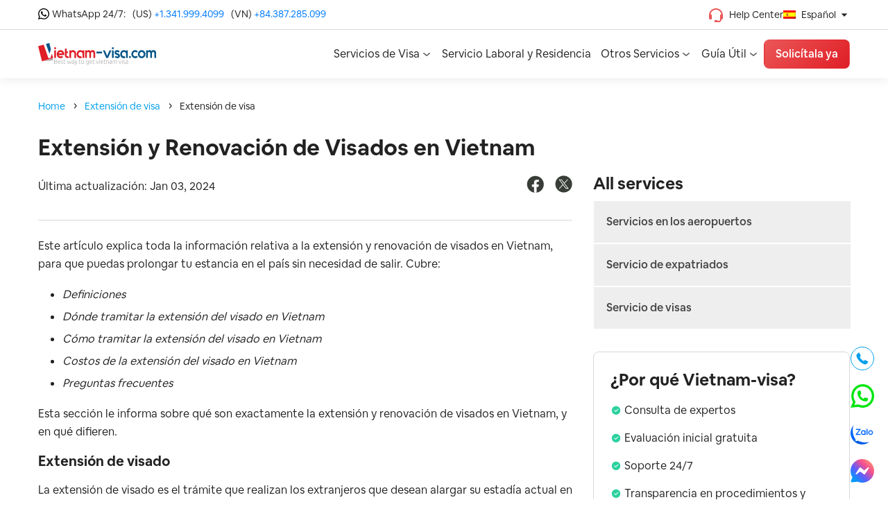

--- FILE ---
content_type: text/html; charset=UTF-8
request_url: https://www.vietnam-visa.com/es/extension-de-visa-de-vietnam/
body_size: 34932
content:

<!DOCTYPE html>
<html lang="es-ES">

<head>
    <meta charset="UTF-8">
    <meta name="viewport" content="width=device-width, maximum-scale=5, initial-scale=1.0, user-scalable=no">
    <meta name="theme-color" content="#df1e26"/>
    <link rel="profile" href="https://gmpg.org/xfn/11"/>
    <link rel="shortcut icon" href="https://www.vietnam-visa.com/wp-content/themes/vietnam_visa_v4.1/assets/images/icon/favicon.ico" type="image/x-icon">
    <link rel="apple-touch-icon" href="https://www.vietnam-visa.com/wp-content/themes/vietnam_visa_v4.1/assets/images/icon/favicon.ico">

        <meta name='robots' content='index, follow, max-image-preview:large, max-snippet:-1, max-video-preview:-1' />
	<style>img:is([sizes="auto" i], [sizes^="auto," i]) { contain-intrinsic-size: 3000px 1500px }</style>
	<link rel="alternate" hreflang="en" href="https://www.vietnam-visa.com/vietnam-visa-extension/" />
<link rel="alternate" hreflang="es" href="https://www.vietnam-visa.com/es/extension-de-visa-de-vietnam/" />
<link rel="alternate" hreflang="vi" href="https://www.vietnam-visa.com/vi/gia-han-visa-viet-nam/" />
<link rel="alternate" hreflang="zh-cn" href="https://www.vietnam-visa.com/zh-hans/vietnam-visa-extension/" />
<link rel="alternate" hreflang="zh-tw" href="https://www.vietnam-visa.com/zh-hant/vietnam-visa-extension/" />
<link rel="alternate" hreflang="fr-fr" href="https://www.vietnam-visa.com/fr/extension-du-visa-vietnam/" />
<link rel="alternate" hreflang="x-default" href="https://www.vietnam-visa.com/vietnam-visa-extension/" />

	<!-- This site is optimized with the Yoast SEO plugin v21.1 - https://yoast.com/wordpress/plugins/seo/ -->
	<title>Renovar o Prorrogar su Visa en Vietnam: Guía Paso a Paso 2026</title><link rel="preload" as="style" href="https://fonts.googleapis.com/css?family=Roboto%20Slab%3A100%2C100italic%2C200%2C200italic%2C300%2C300italic%2C400%2C400italic%2C500%2C500italic%2C600%2C600italic%2C700%2C700italic%2C800%2C800italic%2C900%2C900italic&#038;display=swap" /><link rel="stylesheet" href="https://fonts.googleapis.com/css?family=Roboto%20Slab%3A100%2C100italic%2C200%2C200italic%2C300%2C300italic%2C400%2C400italic%2C500%2C500italic%2C600%2C600italic%2C700%2C700italic%2C800%2C800italic%2C900%2C900italic&#038;display=swap" media="print" onload="this.media='all'" /><noscript><link rel="stylesheet" href="https://fonts.googleapis.com/css?family=Roboto%20Slab%3A100%2C100italic%2C200%2C200italic%2C300%2C300italic%2C400%2C400italic%2C500%2C500italic%2C600%2C600italic%2C700%2C700italic%2C800%2C800italic%2C900%2C900italic&#038;display=swap" /></noscript>
	<meta name="description" content="Encuentra la forma más rápida de extender o renovar tu visado. Sabrás como hacerlo sin tener qe salir del país." />
	<link rel="canonical" href="https://www.vietnam-visa.com/es/extension-de-visa-de-vietnam/" />
	<meta property="og:locale" content="es_ES" />
	<meta property="og:type" content="article" />
	<meta property="og:title" content="Renovar o Prorrogar su Visa en Vietnam: Guía Paso a Paso 2026" />
	<meta property="og:description" content="Encuentra la forma más rápida de extender o renovar tu visado. Sabrás como hacerlo sin tener qe salir del país." />
	<meta property="og:url" content="https://www.vietnam-visa.com/es/extension-de-visa-de-vietnam/" />
	<meta property="og:site_name" content="Vietnam-Visa.com: Vietnam Visa on Arrival" />
	<meta property="article:publisher" content="https://www.facebook.com/VietnamVisaService/" />
	<meta property="article:modified_time" content="2024-01-03T10:24:16+00:00" />
	<meta name="twitter:card" content="summary_large_image" />
	<meta name="twitter:site" content="@VietnamVisa" />
	<meta name="twitter:label1" content="Est. reading time" />
	<meta name="twitter:data1" content="4 minutes" />
	<script type="application/ld+json" class="yoast-schema-graph">{"@context":"https://schema.org","@graph":[{"@type":"WebPage","@id":"https://www.vietnam-visa.com/es/extension-de-visa-de-vietnam/","url":"https://www.vietnam-visa.com/es/extension-de-visa-de-vietnam/","name":"Renovar o Prorrogar su Visa en Vietnam: Guía Paso a Paso 2026","isPartOf":{"@id":"https://www.vietnam-visa.com/es/#website"},"datePublished":"2019-07-03T03:40:24+00:00","dateModified":"2024-01-03T10:24:16+00:00","description":"Encuentra la forma más rápida de extender o renovar tu visado. Sabrás como hacerlo sin tener qe salir del país.","breadcrumb":{"@id":"https://www.vietnam-visa.com/es/extension-de-visa-de-vietnam/#breadcrumb"},"inLanguage":"es-ES","potentialAction":[{"@type":"ReadAction","target":["https://www.vietnam-visa.com/es/extension-de-visa-de-vietnam/"]}]},{"@type":"BreadcrumbList","@id":"https://www.vietnam-visa.com/es/extension-de-visa-de-vietnam/#breadcrumb","itemListElement":[{"@type":"ListItem","position":1,"name":"Home","item":"https://34.135.135.35/es/"},{"@type":"ListItem","position":2,"name":"Visa Extension"}]},{"@type":"WebSite","@id":"https://www.vietnam-visa.com/es/#website","url":"https://www.vietnam-visa.com/es/","name":"Vietnam-Visa.com: Vietnam Visa on Arrival","description":"Just another WordPress site","publisher":{"@id":"https://www.vietnam-visa.com/es/#organization"},"potentialAction":[{"@type":"SearchAction","target":{"@type":"EntryPoint","urlTemplate":"https://www.vietnam-visa.com/es/?s={search_term_string}"},"query-input":"required name=search_term_string"}],"inLanguage":"es-ES"},{"@type":"Organization","@id":"https://www.vietnam-visa.com/es/#organization","name":"Vietnam Visa by Vietnam Discovery Travel","url":"https://www.vietnam-visa.com/es/","logo":{"@type":"ImageObject","inLanguage":"es-ES","@id":"https://www.vietnam-visa.com/es/#/schema/logo/image/","url":"https://www.vietnam-visa.com/wp-content/uploads/2018/12/logo.png","contentUrl":"https://www.vietnam-visa.com/wp-content/uploads/2018/12/logo.png","width":252,"height":44,"caption":"Vietnam Visa by Vietnam Discovery Travel"},"image":{"@id":"https://www.vietnam-visa.com/es/#/schema/logo/image/"},"sameAs":["https://www.facebook.com/VietnamVisaService/","https://twitter.com/VietnamVisa"]}]}</script>
	<!-- / Yoast SEO plugin. -->


<link href='https://fonts.gstatic.com' crossorigin rel='preconnect' />
<link rel="alternate" type="application/rss+xml" title="Vietnam-Visa.com: Vietnam Visa on Arrival &raquo; Feed" href="https://www.vietnam-visa.com/es/feed/" />
<link rel="alternate" type="application/rss+xml" title="Vietnam-Visa.com: Vietnam Visa on Arrival &raquo; Comments Feed" href="https://www.vietnam-visa.com/es/comments/feed/" />
<style id='wp-emoji-styles-inline-css' type='text/css'>

	img.wp-smiley, img.emoji {
		display: inline !important;
		border: none !important;
		box-shadow: none !important;
		height: 1em !important;
		width: 1em !important;
		margin: 0 0.07em !important;
		vertical-align: -0.1em !important;
		background: none !important;
		padding: 0 !important;
	}
</style>
<link rel='stylesheet' id='wp-block-library-css' href='https://www.vietnam-visa.com/wp-includes/css/dist/block-library/style.min.css?ver=6.7.2' type='text/css' media='all' />
<style id='classic-theme-styles-inline-css' type='text/css'>
/*! This file is auto-generated */
.wp-block-button__link{color:#fff;background-color:#32373c;border-radius:9999px;box-shadow:none;text-decoration:none;padding:calc(.667em + 2px) calc(1.333em + 2px);font-size:1.125em}.wp-block-file__button{background:#32373c;color:#fff;text-decoration:none}
</style>
<style id='global-styles-inline-css' type='text/css'>
:root{--wp--preset--aspect-ratio--square: 1;--wp--preset--aspect-ratio--4-3: 4/3;--wp--preset--aspect-ratio--3-4: 3/4;--wp--preset--aspect-ratio--3-2: 3/2;--wp--preset--aspect-ratio--2-3: 2/3;--wp--preset--aspect-ratio--16-9: 16/9;--wp--preset--aspect-ratio--9-16: 9/16;--wp--preset--color--black: #000000;--wp--preset--color--cyan-bluish-gray: #abb8c3;--wp--preset--color--white: #ffffff;--wp--preset--color--pale-pink: #f78da7;--wp--preset--color--vivid-red: #cf2e2e;--wp--preset--color--luminous-vivid-orange: #ff6900;--wp--preset--color--luminous-vivid-amber: #fcb900;--wp--preset--color--light-green-cyan: #7bdcb5;--wp--preset--color--vivid-green-cyan: #00d084;--wp--preset--color--pale-cyan-blue: #8ed1fc;--wp--preset--color--vivid-cyan-blue: #0693e3;--wp--preset--color--vivid-purple: #9b51e0;--wp--preset--gradient--vivid-cyan-blue-to-vivid-purple: linear-gradient(135deg,rgba(6,147,227,1) 0%,rgb(155,81,224) 100%);--wp--preset--gradient--light-green-cyan-to-vivid-green-cyan: linear-gradient(135deg,rgb(122,220,180) 0%,rgb(0,208,130) 100%);--wp--preset--gradient--luminous-vivid-amber-to-luminous-vivid-orange: linear-gradient(135deg,rgba(252,185,0,1) 0%,rgba(255,105,0,1) 100%);--wp--preset--gradient--luminous-vivid-orange-to-vivid-red: linear-gradient(135deg,rgba(255,105,0,1) 0%,rgb(207,46,46) 100%);--wp--preset--gradient--very-light-gray-to-cyan-bluish-gray: linear-gradient(135deg,rgb(238,238,238) 0%,rgb(169,184,195) 100%);--wp--preset--gradient--cool-to-warm-spectrum: linear-gradient(135deg,rgb(74,234,220) 0%,rgb(151,120,209) 20%,rgb(207,42,186) 40%,rgb(238,44,130) 60%,rgb(251,105,98) 80%,rgb(254,248,76) 100%);--wp--preset--gradient--blush-light-purple: linear-gradient(135deg,rgb(255,206,236) 0%,rgb(152,150,240) 100%);--wp--preset--gradient--blush-bordeaux: linear-gradient(135deg,rgb(254,205,165) 0%,rgb(254,45,45) 50%,rgb(107,0,62) 100%);--wp--preset--gradient--luminous-dusk: linear-gradient(135deg,rgb(255,203,112) 0%,rgb(199,81,192) 50%,rgb(65,88,208) 100%);--wp--preset--gradient--pale-ocean: linear-gradient(135deg,rgb(255,245,203) 0%,rgb(182,227,212) 50%,rgb(51,167,181) 100%);--wp--preset--gradient--electric-grass: linear-gradient(135deg,rgb(202,248,128) 0%,rgb(113,206,126) 100%);--wp--preset--gradient--midnight: linear-gradient(135deg,rgb(2,3,129) 0%,rgb(40,116,252) 100%);--wp--preset--font-size--small: 13px;--wp--preset--font-size--medium: 20px;--wp--preset--font-size--large: 36px;--wp--preset--font-size--x-large: 42px;--wp--preset--spacing--20: 0.44rem;--wp--preset--spacing--30: 0.67rem;--wp--preset--spacing--40: 1rem;--wp--preset--spacing--50: 1.5rem;--wp--preset--spacing--60: 2.25rem;--wp--preset--spacing--70: 3.38rem;--wp--preset--spacing--80: 5.06rem;--wp--preset--shadow--natural: 6px 6px 9px rgba(0, 0, 0, 0.2);--wp--preset--shadow--deep: 12px 12px 50px rgba(0, 0, 0, 0.4);--wp--preset--shadow--sharp: 6px 6px 0px rgba(0, 0, 0, 0.2);--wp--preset--shadow--outlined: 6px 6px 0px -3px rgba(255, 255, 255, 1), 6px 6px rgba(0, 0, 0, 1);--wp--preset--shadow--crisp: 6px 6px 0px rgba(0, 0, 0, 1);}:where(.is-layout-flex){gap: 0.5em;}:where(.is-layout-grid){gap: 0.5em;}body .is-layout-flex{display: flex;}.is-layout-flex{flex-wrap: wrap;align-items: center;}.is-layout-flex > :is(*, div){margin: 0;}body .is-layout-grid{display: grid;}.is-layout-grid > :is(*, div){margin: 0;}:where(.wp-block-columns.is-layout-flex){gap: 2em;}:where(.wp-block-columns.is-layout-grid){gap: 2em;}:where(.wp-block-post-template.is-layout-flex){gap: 1.25em;}:where(.wp-block-post-template.is-layout-grid){gap: 1.25em;}.has-black-color{color: var(--wp--preset--color--black) !important;}.has-cyan-bluish-gray-color{color: var(--wp--preset--color--cyan-bluish-gray) !important;}.has-white-color{color: var(--wp--preset--color--white) !important;}.has-pale-pink-color{color: var(--wp--preset--color--pale-pink) !important;}.has-vivid-red-color{color: var(--wp--preset--color--vivid-red) !important;}.has-luminous-vivid-orange-color{color: var(--wp--preset--color--luminous-vivid-orange) !important;}.has-luminous-vivid-amber-color{color: var(--wp--preset--color--luminous-vivid-amber) !important;}.has-light-green-cyan-color{color: var(--wp--preset--color--light-green-cyan) !important;}.has-vivid-green-cyan-color{color: var(--wp--preset--color--vivid-green-cyan) !important;}.has-pale-cyan-blue-color{color: var(--wp--preset--color--pale-cyan-blue) !important;}.has-vivid-cyan-blue-color{color: var(--wp--preset--color--vivid-cyan-blue) !important;}.has-vivid-purple-color{color: var(--wp--preset--color--vivid-purple) !important;}.has-black-background-color{background-color: var(--wp--preset--color--black) !important;}.has-cyan-bluish-gray-background-color{background-color: var(--wp--preset--color--cyan-bluish-gray) !important;}.has-white-background-color{background-color: var(--wp--preset--color--white) !important;}.has-pale-pink-background-color{background-color: var(--wp--preset--color--pale-pink) !important;}.has-vivid-red-background-color{background-color: var(--wp--preset--color--vivid-red) !important;}.has-luminous-vivid-orange-background-color{background-color: var(--wp--preset--color--luminous-vivid-orange) !important;}.has-luminous-vivid-amber-background-color{background-color: var(--wp--preset--color--luminous-vivid-amber) !important;}.has-light-green-cyan-background-color{background-color: var(--wp--preset--color--light-green-cyan) !important;}.has-vivid-green-cyan-background-color{background-color: var(--wp--preset--color--vivid-green-cyan) !important;}.has-pale-cyan-blue-background-color{background-color: var(--wp--preset--color--pale-cyan-blue) !important;}.has-vivid-cyan-blue-background-color{background-color: var(--wp--preset--color--vivid-cyan-blue) !important;}.has-vivid-purple-background-color{background-color: var(--wp--preset--color--vivid-purple) !important;}.has-black-border-color{border-color: var(--wp--preset--color--black) !important;}.has-cyan-bluish-gray-border-color{border-color: var(--wp--preset--color--cyan-bluish-gray) !important;}.has-white-border-color{border-color: var(--wp--preset--color--white) !important;}.has-pale-pink-border-color{border-color: var(--wp--preset--color--pale-pink) !important;}.has-vivid-red-border-color{border-color: var(--wp--preset--color--vivid-red) !important;}.has-luminous-vivid-orange-border-color{border-color: var(--wp--preset--color--luminous-vivid-orange) !important;}.has-luminous-vivid-amber-border-color{border-color: var(--wp--preset--color--luminous-vivid-amber) !important;}.has-light-green-cyan-border-color{border-color: var(--wp--preset--color--light-green-cyan) !important;}.has-vivid-green-cyan-border-color{border-color: var(--wp--preset--color--vivid-green-cyan) !important;}.has-pale-cyan-blue-border-color{border-color: var(--wp--preset--color--pale-cyan-blue) !important;}.has-vivid-cyan-blue-border-color{border-color: var(--wp--preset--color--vivid-cyan-blue) !important;}.has-vivid-purple-border-color{border-color: var(--wp--preset--color--vivid-purple) !important;}.has-vivid-cyan-blue-to-vivid-purple-gradient-background{background: var(--wp--preset--gradient--vivid-cyan-blue-to-vivid-purple) !important;}.has-light-green-cyan-to-vivid-green-cyan-gradient-background{background: var(--wp--preset--gradient--light-green-cyan-to-vivid-green-cyan) !important;}.has-luminous-vivid-amber-to-luminous-vivid-orange-gradient-background{background: var(--wp--preset--gradient--luminous-vivid-amber-to-luminous-vivid-orange) !important;}.has-luminous-vivid-orange-to-vivid-red-gradient-background{background: var(--wp--preset--gradient--luminous-vivid-orange-to-vivid-red) !important;}.has-very-light-gray-to-cyan-bluish-gray-gradient-background{background: var(--wp--preset--gradient--very-light-gray-to-cyan-bluish-gray) !important;}.has-cool-to-warm-spectrum-gradient-background{background: var(--wp--preset--gradient--cool-to-warm-spectrum) !important;}.has-blush-light-purple-gradient-background{background: var(--wp--preset--gradient--blush-light-purple) !important;}.has-blush-bordeaux-gradient-background{background: var(--wp--preset--gradient--blush-bordeaux) !important;}.has-luminous-dusk-gradient-background{background: var(--wp--preset--gradient--luminous-dusk) !important;}.has-pale-ocean-gradient-background{background: var(--wp--preset--gradient--pale-ocean) !important;}.has-electric-grass-gradient-background{background: var(--wp--preset--gradient--electric-grass) !important;}.has-midnight-gradient-background{background: var(--wp--preset--gradient--midnight) !important;}.has-small-font-size{font-size: var(--wp--preset--font-size--small) !important;}.has-medium-font-size{font-size: var(--wp--preset--font-size--medium) !important;}.has-large-font-size{font-size: var(--wp--preset--font-size--large) !important;}.has-x-large-font-size{font-size: var(--wp--preset--font-size--x-large) !important;}
:where(.wp-block-post-template.is-layout-flex){gap: 1.25em;}:where(.wp-block-post-template.is-layout-grid){gap: 1.25em;}
:where(.wp-block-columns.is-layout-flex){gap: 2em;}:where(.wp-block-columns.is-layout-grid){gap: 2em;}
:root :where(.wp-block-pullquote){font-size: 1.5em;line-height: 1.6;}
</style>
<link rel='stylesheet' id='wpml-blocks-css' href='https://www.vietnam-visa.com/wp-content/plugins/sitepress-multilingual-cms/dist/css/blocks/styles.css?ver=4.6.6' type='text/css' media='all' />
<link rel='stylesheet' id='wpml-legacy-horizontal-list-0-css' href='https://www.vietnam-visa.com/wp-content/plugins/sitepress-multilingual-cms/templates/language-switchers/legacy-list-horizontal/style.min.css?ver=1' type='text/css' media='all' />
<link rel='stylesheet' id='vietnam-visa-4-1-bootstrap-css' href='https://www.vietnam-visa.com/wp-content/themes/vietnam_visa_v4.1/assets/lib/bootstrap.min.css?ver=4.2.2' type='text/css' media='all' />
<link rel='stylesheet' id='vietnam-visa-4-1-init-css' href='https://www.vietnam-visa.com/wp-content/themes/vietnam_visa_v4.1/style.css?ver=4.2.2' type='text/css' media='all' />
<link rel='stylesheet' id='vietnam-visa-4-1-select2-css' href='https://www.vietnam-visa.com/wp-content/themes/vietnam_visa_v4.1/assets/css/select2.min.css?ver=4.2.2' type='text/css' media='all' />
<link rel='stylesheet' id='vietnam-visa-4-1-main-css' href='https://www.vietnam-visa.com/wp-content/themes/vietnam_visa_v4.1/assets/css/main.css?ver=4.2.2' type='text/css' media='all' />
<link rel='stylesheet' id='elementor-icons-css' href='https://www.vietnam-visa.com/wp-content/plugins/elementor/assets/lib/eicons/css/elementor-icons.min.css?ver=5.29.0' type='text/css' media='all' />
<link rel='stylesheet' id='elementor-frontend-css' href='https://www.vietnam-visa.com/wp-content/plugins/elementor/assets/css/frontend.min.css?ver=3.20.1' type='text/css' media='all' />
<link rel='stylesheet' id='swiper-css' href='https://www.vietnam-visa.com/wp-content/plugins/elementor/assets/lib/swiper/v8/css/swiper.min.css?ver=8.4.5' type='text/css' media='all' />
<link rel='stylesheet' id='elementor-post-37395-css' href='https://www.vietnam-visa.com/wp-content/uploads/elementor/css/post-37395.css?ver=1751020284' type='text/css' media='all' />
<link rel='stylesheet' id='elementor-pro-css' href='https://www.vietnam-visa.com/wp-content/plugins/elementor-pro/assets/css/frontend.min.css?ver=3.20.0' type='text/css' media='all' />
<link rel='stylesheet' id='font-awesome-5-all-css' href='https://www.vietnam-visa.com/wp-content/plugins/elementor/assets/lib/font-awesome/css/all.min.css?ver=3.20.1' type='text/css' media='all' />
<link rel='stylesheet' id='font-awesome-4-shim-css' href='https://www.vietnam-visa.com/wp-content/plugins/elementor/assets/lib/font-awesome/css/v4-shims.min.css?ver=3.20.1' type='text/css' media='all' />
<link rel='stylesheet' id='wpdt-elementor-widget-font-css' href='https://www.vietnam-visa.com/wp-content/plugins/wpdatatables/integrations/page_builders/elementor/css/style.css?ver=2.1.68' type='text/css' media='all' />
<link rel='stylesheet' id='elementor-global-css' href='https://www.vietnam-visa.com/wp-content/uploads/elementor/css/global.css?ver=1751020285' type='text/css' media='all' />
<link rel='stylesheet' id='elementor-post-49122-css' href='https://www.vietnam-visa.com/wp-content/uploads/elementor/css/post-49122.css?ver=1751020291' type='text/css' media='all' />
<link rel='stylesheet' id='elementor-post-66221-css' href='https://www.vietnam-visa.com/wp-content/uploads/elementor/css/post-66221.css?ver=1752463687' type='text/css' media='all' />
<link rel='stylesheet' id='elementor-post-66329-css' href='https://www.vietnam-visa.com/wp-content/uploads/elementor/css/post-66329.css?ver=1751532831' type='text/css' media='all' />
<link rel='stylesheet' id='elementor-post-66322-css' href='https://www.vietnam-visa.com/wp-content/uploads/elementor/css/post-66322.css?ver=1751532841' type='text/css' media='all' />
<link rel='stylesheet' id='elementor-post-66294-css' href='https://www.vietnam-visa.com/wp-content/uploads/elementor/css/post-66294.css?ver=1751532929' type='text/css' media='all' />
<link rel='stylesheet' id='elementor-post-66285-css' href='https://www.vietnam-visa.com/wp-content/uploads/elementor/css/post-66285.css?ver=1751532929' type='text/css' media='all' />
<link rel='stylesheet' id='elementor-post-66278-css' href='https://www.vietnam-visa.com/wp-content/uploads/elementor/css/post-66278.css?ver=1752463531' type='text/css' media='all' />
<link rel='stylesheet' id='elementor-post-66264-css' href='https://www.vietnam-visa.com/wp-content/uploads/elementor/css/post-66264.css?ver=1751532948' type='text/css' media='all' />
<link rel='stylesheet' id='elementor-post-66258-css' href='https://www.vietnam-visa.com/wp-content/uploads/elementor/css/post-66258.css?ver=1751532977' type='text/css' media='all' />
<link rel='stylesheet' id='elementor-post-66249-css' href='https://www.vietnam-visa.com/wp-content/uploads/elementor/css/post-66249.css?ver=1752463575' type='text/css' media='all' />
<link rel='stylesheet' id='elementor-post-66233-css' href='https://www.vietnam-visa.com/wp-content/uploads/elementor/css/post-66233.css?ver=1751533003' type='text/css' media='all' />
<link rel='stylesheet' id='elementor-post-66227-css' href='https://www.vietnam-visa.com/wp-content/uploads/elementor/css/post-66227.css?ver=1751533018' type='text/css' media='all' />
<link rel='stylesheet' id='elementor-post-66209-css' href='https://www.vietnam-visa.com/wp-content/uploads/elementor/css/post-66209.css?ver=1751533056' type='text/css' media='all' />
<link rel='stylesheet' id='elementor-post-66820-css' href='https://www.vietnam-visa.com/wp-content/uploads/elementor/css/post-66820.css?ver=1752461780' type='text/css' media='all' />
<link rel='stylesheet' id='elementor-post-66197-css' href='https://www.vietnam-visa.com/wp-content/uploads/elementor/css/post-66197.css?ver=1752463726' type='text/css' media='all' />
<link rel='stylesheet' id='elementor-post-66184-css' href='https://www.vietnam-visa.com/wp-content/uploads/elementor/css/post-66184.css?ver=1751533121' type='text/css' media='all' />
<link rel='stylesheet' id='elementor-post-66177-css' href='https://www.vietnam-visa.com/wp-content/uploads/elementor/css/post-66177.css?ver=1752463882' type='text/css' media='all' />
<link rel='stylesheet' id='elementor-post-66158-css' href='https://www.vietnam-visa.com/wp-content/uploads/elementor/css/post-66158.css?ver=1751533201' type='text/css' media='all' />
<link rel='stylesheet' id='elementor-post-66151-css' href='https://www.vietnam-visa.com/wp-content/uploads/elementor/css/post-66151.css?ver=1751533234' type='text/css' media='all' />
<link rel='stylesheet' id='elementor-post-66129-css' href='https://www.vietnam-visa.com/wp-content/uploads/elementor/css/post-66129.css?ver=1751533234' type='text/css' media='all' />
<link rel='stylesheet' id='elementor-post-66122-css' href='https://www.vietnam-visa.com/wp-content/uploads/elementor/css/post-66122.css?ver=1751533234' type='text/css' media='all' />
<link rel='stylesheet' id='elementor-post-66092-css' href='https://www.vietnam-visa.com/wp-content/uploads/elementor/css/post-66092.css?ver=1752463972' type='text/css' media='all' />
<link rel='stylesheet' id='elementor-post-65880-css' href='https://www.vietnam-visa.com/wp-content/uploads/elementor/css/post-65880.css?ver=1752464105' type='text/css' media='all' />
<link rel='stylesheet' id='elementor-post-65642-css' href='https://www.vietnam-visa.com/wp-content/uploads/elementor/css/post-65642.css?ver=1752464204' type='text/css' media='all' />
<link rel='stylesheet' id='elementor-post-66350-css' href='https://www.vietnam-visa.com/wp-content/uploads/elementor/css/post-66350.css?ver=1751532814' type='text/css' media='all' />
<link rel='stylesheet' id='elementor-post-67981-css' href='https://www.vietnam-visa.com/wp-content/uploads/elementor/css/post-67981.css?ver=1765503758' type='text/css' media='all' />
<link rel='stylesheet' id='elementor-post-66375-css' href='https://www.vietnam-visa.com/wp-content/uploads/elementor/css/post-66375.css?ver=1751532806' type='text/css' media='all' />
<link rel='stylesheet' id='elementor-post-66652-css' href='https://www.vietnam-visa.com/wp-content/uploads/elementor/css/post-66652.css?ver=1752462702' type='text/css' media='all' />
<link rel='stylesheet' id='elementor-post-66761-css' href='https://www.vietnam-visa.com/wp-content/uploads/elementor/css/post-66761.css?ver=1752461982' type='text/css' media='all' />
<link rel='stylesheet' id='elementor-post-66730-css' href='https://www.vietnam-visa.com/wp-content/uploads/elementor/css/post-66730.css?ver=1752462184' type='text/css' media='all' />
<link rel='stylesheet' id='elementor-post-66717-css' href='https://www.vietnam-visa.com/wp-content/uploads/elementor/css/post-66717.css?ver=1752462265' type='text/css' media='all' />
<link rel='stylesheet' id='elementor-post-66711-css' href='https://www.vietnam-visa.com/wp-content/uploads/elementor/css/post-66711.css?ver=1752462420' type='text/css' media='all' />
<link rel='stylesheet' id='elementor-post-66704-css' href='https://www.vietnam-visa.com/wp-content/uploads/elementor/css/post-66704.css?ver=1752462489' type='text/css' media='all' />
<link rel='stylesheet' id='elementor-post-66696-css' href='https://www.vietnam-visa.com/wp-content/uploads/elementor/css/post-66696.css?ver=1752462787' type='text/css' media='all' />
<link rel='stylesheet' id='elementor-post-66689-css' href='https://www.vietnam-visa.com/wp-content/uploads/elementor/css/post-66689.css?ver=1751532360' type='text/css' media='all' />
<link rel='stylesheet' id='elementor-post-66674-css' href='https://www.vietnam-visa.com/wp-content/uploads/elementor/css/post-66674.css?ver=1751532251' type='text/css' media='all' />
<link rel='stylesheet' id='elementor-post-66667-css' href='https://www.vietnam-visa.com/wp-content/uploads/elementor/css/post-66667.css?ver=1751532251' type='text/css' media='all' />
<link rel='stylesheet' id='elementor-post-66382-css' href='https://www.vietnam-visa.com/wp-content/uploads/elementor/css/post-66382.css?ver=1751532806' type='text/css' media='all' />
<link rel='stylesheet' id='elementor-post-66659-css' href='https://www.vietnam-visa.com/wp-content/uploads/elementor/css/post-66659.css?ver=1751532532' type='text/css' media='all' />
<link rel='stylesheet' id='elementor-post-66590-css' href='https://www.vietnam-visa.com/wp-content/uploads/elementor/css/post-66590.css?ver=1751532312' type='text/css' media='all' />
<link rel='stylesheet' id='elementor-post-66582-css' href='https://www.vietnam-visa.com/wp-content/uploads/elementor/css/post-66582.css?ver=1752462861' type='text/css' media='all' />
<link rel='stylesheet' id='elementor-post-66574-css' href='https://www.vietnam-visa.com/wp-content/uploads/elementor/css/post-66574.css?ver=1752462966' type='text/css' media='all' />
<link rel='stylesheet' id='elementor-post-66567-css' href='https://www.vietnam-visa.com/wp-content/uploads/elementor/css/post-66567.css?ver=1751532597' type='text/css' media='all' />
<link rel='stylesheet' id='elementor-post-66554-css' href='https://www.vietnam-visa.com/wp-content/uploads/elementor/css/post-66554.css?ver=1752463070' type='text/css' media='all' />
<link rel='stylesheet' id='elementor-post-66438-css' href='https://www.vietnam-visa.com/wp-content/uploads/elementor/css/post-66438.css?ver=1751532631' type='text/css' media='all' />
<link rel='stylesheet' id='elementor-post-66429-css' href='https://www.vietnam-visa.com/wp-content/uploads/elementor/css/post-66429.css?ver=1751532656' type='text/css' media='all' />
<link rel='stylesheet' id='elementor-post-66422-css' href='https://www.vietnam-visa.com/wp-content/uploads/elementor/css/post-66422.css?ver=1752463139' type='text/css' media='all' />
<link rel='stylesheet' id='elementor-post-66396-css' href='https://www.vietnam-visa.com/wp-content/uploads/elementor/css/post-66396.css?ver=1751532720' type='text/css' media='all' />
<link rel='stylesheet' id='elementor-post-66390-css' href='https://www.vietnam-visa.com/wp-content/uploads/elementor/css/post-66390.css?ver=1751532806' type='text/css' media='all' />
<link rel='stylesheet' id='elementor-post-66356-css' href='https://www.vietnam-visa.com/wp-content/uploads/elementor/css/post-66356.css?ver=1751532806' type='text/css' media='all' />
<link rel='stylesheet' id='elementor-post-66600-css' href='https://www.vietnam-visa.com/wp-content/uploads/elementor/css/post-66600.css?ver=1752461730' type='text/css' media='all' />
<link rel='stylesheet' id='elementor-post-65928-css' href='https://www.vietnam-visa.com/wp-content/uploads/elementor/css/post-65928.css?ver=1752464030' type='text/css' media='all' />
<link rel='stylesheet' id='elementor-post-66754-css' href='https://www.vietnam-visa.com/wp-content/uploads/elementor/css/post-66754.css?ver=1752462093' type='text/css' media='all' />
<link rel='stylesheet' id='elementor-post-65865-css' href='https://www.vietnam-visa.com/wp-content/uploads/elementor/css/post-65865.css?ver=1752464105' type='text/css' media='all' />
<link rel='stylesheet' id='elementor-post-65852-css' href='https://www.vietnam-visa.com/wp-content/uploads/elementor/css/post-65852.css?ver=1752464147' type='text/css' media='all' />
<style id='rocket-lazyload-inline-css' type='text/css'>
.rll-youtube-player{position:relative;padding-bottom:56.23%;height:0;overflow:hidden;max-width:100%;}.rll-youtube-player:focus-within{outline: 2px solid currentColor;outline-offset: 5px;}.rll-youtube-player iframe{position:absolute;top:0;left:0;width:100%;height:100%;z-index:100;background:0 0}.rll-youtube-player img{bottom:0;display:block;left:0;margin:auto;max-width:100%;width:100%;position:absolute;right:0;top:0;border:none;height:auto;-webkit-transition:.4s all;-moz-transition:.4s all;transition:.4s all}.rll-youtube-player img:hover{-webkit-filter:brightness(75%)}.rll-youtube-player .play{height:100%;width:100%;left:0;top:0;position:absolute;background:url(https://www.vietnam-visa.com/wp-content/plugins/wp-rocket/assets/img/youtube.png) no-repeat center;background-color: transparent !important;cursor:pointer;border:none;}
</style>
<link rel='stylesheet' id='elementor-icons-shared-0-css' href='https://www.vietnam-visa.com/wp-content/plugins/elementor/assets/lib/font-awesome/css/fontawesome.min.css?ver=5.15.3' type='text/css' media='all' />
<link rel='stylesheet' id='elementor-icons-fa-solid-css' href='https://www.vietnam-visa.com/wp-content/plugins/elementor/assets/lib/font-awesome/css/solid.min.css?ver=5.15.3' type='text/css' media='all' />
<script type="text/javascript" src="https://www.vietnam-visa.com/wp-content/themes/vietnam_visa_v4.1/assets/lib/jquery-3.6.0.min.js?ver=4.2.2" id="vietnam-visa-4-1-jquery-js"></script>
<script type="text/javascript" src="https://www.vietnam-visa.com/wp-content/themes/vietnam_visa_v4.1/assets/lib/popper.min.js?ver=4.2.2" id="vietnam-visa-4-1-popper-js"></script>
<script type="text/javascript" src="https://www.vietnam-visa.com/wp-content/themes/vietnam_visa_v4.1/assets/lib/bootstrap.min.js?ver=4.2.2" id="vietnam-visa-4-1-bootstrap-js"></script>
<script type="text/javascript" src="https://www.vietnam-visa.com/wp-content/plugins/elementor/assets/lib/font-awesome/js/v4-shims.min.js?ver=3.20.1" id="font-awesome-4-shim-js"></script>
<link rel="https://api.w.org/" href="https://www.vietnam-visa.com/es/wp-json/" /><link rel="alternate" title="JSON" type="application/json" href="https://www.vietnam-visa.com/es/wp-json/wp/v2/pages/30269" /><link rel="EditURI" type="application/rsd+xml" title="RSD" href="https://www.vietnam-visa.com/xmlrpc.php?rsd" />
<meta name="generator" content="WordPress 6.7.2" />
<link rel='shortlink' href='https://www.vietnam-visa.com/es/?p=30269' />
<link rel="alternate" title="oEmbed (JSON)" type="application/json+oembed" href="https://www.vietnam-visa.com/es/wp-json/oembed/1.0/embed?url=https%3A%2F%2Fwww.vietnam-visa.com%2Fes%2Fextension-de-visa-de-vietnam%2F" />
<link rel="alternate" title="oEmbed (XML)" type="text/xml+oembed" href="https://www.vietnam-visa.com/es/wp-json/oembed/1.0/embed?url=https%3A%2F%2Fwww.vietnam-visa.com%2Fes%2Fextension-de-visa-de-vietnam%2F&#038;format=xml" />
<meta name="generator" content="WPML ver:4.6.6 stt:60,62,1,4,2,58;" />
<!-- Google Tag Manager -->
<script>(function(w,d,s,l,i){w[l]=w[l]||[];w[l].push({'gtm.start':
new Date().getTime(),event:'gtm.js'});var f=d.getElementsByTagName(s)[0],
j=d.createElement(s),dl=l!='dataLayer'?'&l='+l:'';j.async=true;j.src=
'https://www.googletagmanager.com/gtm.js?id='+i+dl;f.parentNode.insertBefore(j,f);
})(window,document,'script','dataLayer','GTM-TFJQ3L');</script>
<!-- End Google Tag Manager --><meta name="generator" content="Elementor 3.20.1; features: e_optimized_assets_loading, additional_custom_breakpoints, block_editor_assets_optimize, e_image_loading_optimization; settings: css_print_method-external, google_font-enabled, font_display-auto">
		<style type="text/css" id="wp-custom-css">
			
@media (max-width: 767px) {
    .banner--bg .__home-search {
        
        height: 100%;
        display: flex;
        flex-wrap: wrap;
        align-items: center;
        min-height: 400px;
        flex-direction: column;
        justify-content: center;
    }
}

#aff-im-root,
.postid-64751 .__vnvisa-apply-online{
	display:none !important;
}

.__sb-contact-us .list-contact-us ul li:first-child::before {
    display:none;
}		</style>
		<noscript><style id="rocket-lazyload-nojs-css">.rll-youtube-player, [data-lazy-src]{display:none !important;}</style></noscript><script type="application/ld+json">{"@context": "http://schema.org","@type": "HowTo","name": "Cómo extender su visa en Vietnam","description": "Una guía paso a paso para extender su visa mientras está en Vietnam","step": [{"@type": "HowToStep","name": "Comprobar si su visa se puede extender","itemListElement": [{"@type": "HowToDirection","text": "Envíe una copia impresa de las páginas de su pasaporte y visa a una agencia en Vietnam para verificar si su visa se puede extender o no."}]},{"@type": "HowToStep","name": "Enviar su pasaporte a la agencia de viajes.","itemListElement": [{"@type": "HowToDirection","text": "Envíe su pasaporte original con la visa casi vencida a la agencia de viajes para que la extiendan."}]},{"@type": "HowToStep","name": "Recibir su pasaporte","itemListElement": [{"@type": "HowToDirection","text": "Reciba su pasaporte con duración extendida para estadía en Vietnam de la agencia de viajes"}]}]}</script>
    <input type="hidden" id="post_url" value="https://www.vietnam-visa.com/es/extension-de-visa-de-vietnam/">
    <script>
        jQuery(document).ready(function ($) {
            var post_url = $('#post_url').val();
            $('[data-current-url]').val(post_url);
        });
    </script>
</head>

<body class="page-template-default page page-id-30269 hbar elementor-default elementor-kit-37395">

<header>
    <div class="__header">
        <div class="__header-top">
            <div class="container">
                <div class="row">
                    <div class="col-md-8">
                        <div class="head--fs head-clo mb-0">
                            
<div class="icon">
    <img class="mr-1" src="data:image/svg+xml,%3Csvg%20xmlns='http://www.w3.org/2000/svg'%20viewBox='0%200%200%200'%3E%3C/svg%3E" alt="header" data-lazy-src="https://www.vietnam-visa.com/wp-content/themes/vietnam_visa_v4.1/assets/images/icons/whatsapp.svg"><noscript><img class="mr-1" src="https://www.vietnam-visa.com/wp-content/themes/vietnam_visa_v4.1/assets/images/icons/whatsapp.svg" alt="header"></noscript>
    <span class="title-phone">WhatsApp 24/7:</span>
</div>

<div class="click-phone-us">
    <span class="prefix-text">(US)</span>
    <a target="_blank" rel="nofollow" class="text-phone" href="https://wa.me/message/AP6QFPZZZK7LO1">
        +1.341.999.4099    </a>
</div>

<div class="click-phone-vn">
    <span class="prefix-text">(VN)</span>
    <a target="_blank" rel="nofollow" class="text-phone" href="https://wa.me/message/ZJLHET4CC6LYI1">
        +84.387.285.099    </a>
</div>

                        </div>
                    </div>
                    <div class="col-md-4">
                        <div class="__right">
                            <div class="__header-apply">
                                <a class="btn pd-8-16 btn-apply apply-vietnam-visa"
                                   href="https://apply.vietnam-visa.com/"
                                   title="Solicítala ya"
                                   target="_blank">Solicítala ya</a>
                            </div>
                            <div class="__help-center">
                                
<span class="icon">
    <img src="data:image/svg+xml,%3Csvg%20xmlns='http://www.w3.org/2000/svg'%20viewBox='0%200%200%200'%3E%3C/svg%3E" alt="header" data-lazy-src="https://www.vietnam-visa.com/wp-content/themes/vietnam_visa_v4.1/assets/images/icons/help-center.svg"><noscript><img src="https://www.vietnam-visa.com/wp-content/themes/vietnam_visa_v4.1/assets/images/icons/help-center.svg" alt="header"></noscript>
</span>
<span class="title-help">Help Center</span>
<div class='help-box'>
    <div class="help-box-header">
        <button class="close-btn">
            <img src="data:image/svg+xml,%3Csvg%20xmlns='http://www.w3.org/2000/svg'%20viewBox='0%200%200%200'%3E%3C/svg%3E" alt="close" data-lazy-src="https://www.vietnam-visa.com/wp-content/themes/vietnam_visa_v4.1/assets/images/icons/close.svg"><noscript><img src="https://www.vietnam-visa.com/wp-content/themes/vietnam_visa_v4.1/assets/images/icons/close.svg" alt="close"></noscript>
        </button>
        <span class="title">Help center</span>
    </div>
    <ul>
                                                        <li>
                    <a target="_blank" rel="nofollow" class="text-phone" href="tel:+84387285099">
                        <img src="data:image/svg+xml,%3Csvg%20xmlns='http://www.w3.org/2000/svg'%20viewBox='0%200%200%200'%3E%3C/svg%3E" alt="icon" data-lazy-src="https://www.vietnam-visa.com/wp-content/themes/vietnam_visa_v4.1/assets/images/icons/phone.svg"><noscript><img src="https://www.vietnam-visa.com/wp-content/themes/vietnam_visa_v4.1/assets/images/icons/phone.svg" alt="icon"></noscript> (VN)+84.387.285.099                    </a>
                </li>
                                                <li>
                    <a target="_blank" rel="nofollow" class="text-phone" href="https://m.me/VietnamVisaservice">
                        <img src="data:image/svg+xml,%3Csvg%20xmlns='http://www.w3.org/2000/svg'%20viewBox='0%200%200%200'%3E%3C/svg%3E" alt="icon" data-lazy-src="https://www.vietnam-visa.com/wp-content/themes/vietnam_visa_v4.1/assets/images/icons/messenger.svg"><noscript><img src="https://www.vietnam-visa.com/wp-content/themes/vietnam_visa_v4.1/assets/images/icons/messenger.svg" alt="icon"></noscript> m.me/VietnamVisaservice                    </a>
                </li>
                                                <li>
                    <a target="_blank" rel="nofollow" class="text-phone" href="https://wa.me/message/AP6QFPZZZK7LO1">
                        <img src="data:image/svg+xml,%3Csvg%20xmlns='http://www.w3.org/2000/svg'%20viewBox='0%200%200%200'%3E%3C/svg%3E" alt="icon" data-lazy-src="https://www.vietnam-visa.com/wp-content/themes/vietnam_visa_v4.1/assets/images/icons/whatsapps.svg"><noscript><img src="https://www.vietnam-visa.com/wp-content/themes/vietnam_visa_v4.1/assets/images/icons/whatsapps.svg" alt="icon"></noscript> Vietnamvisa                    </a>
                </li>
                                                <li>
                    <a target="_blank" rel="nofollow" class="text-phone" href="https://zalo.me/1807993393378174032">
                        <img src="data:image/svg+xml,%3Csvg%20xmlns='http://www.w3.org/2000/svg'%20viewBox='0%200%200%200'%3E%3C/svg%3E" alt="icon" data-lazy-src="https://www.vietnam-visa.com/wp-content/themes/vietnam_visa_v4.1/assets/images/icons/zalo.svg"><noscript><img src="https://www.vietnam-visa.com/wp-content/themes/vietnam_visa_v4.1/assets/images/icons/zalo.svg" alt="icon"></noscript> Vietnamvisa                    </a>
                </li>
                                                <li>
                    <a target="_blank" rel="nofollow" class="text-phone" href="/cdn-cgi/l/email-protection#55262025253a272115233c30213b343878233c26347b363a38">
                        <img src="data:image/svg+xml,%3Csvg%20xmlns='http://www.w3.org/2000/svg'%20viewBox='0%200%200%200'%3E%3C/svg%3E" alt="icon" data-lazy-src="https://www.vietnam-visa.com/wp-content/themes/vietnam_visa_v4.1/assets/images/icons/gmail.svg"><noscript><img src="https://www.vietnam-visa.com/wp-content/themes/vietnam_visa_v4.1/assets/images/icons/gmail.svg" alt="icon"></noscript> <span class="__cf_email__" data-cfemail="5c2f292c2c332e281c2a353928323d31712a352f3d723f3331">[email&#160;protected]</span>                    </a>
                </li>
                        </ul>
</div>
                            </div>
                            <div class="__english">
                                                                                                <div class="wrap-english">
                                    <img src="data:image/svg+xml,%3Csvg%20xmlns='http://www.w3.org/2000/svg'%20viewBox='0%200%2018%2012'%3E%3C/svg%3E"
                                         alt="Español" width="18" height="12" data-lazy-src="https://www.vietnam-visa.com/wp-content/plugins/sitepress-multilingual-cms/res/flags/es.png"><noscript><img src="https://www.vietnam-visa.com/wp-content/plugins/sitepress-multilingual-cms/res/flags/es.png"
                                         alt="Español" width="18" height="12"></noscript>
                                    <span class="txt-14-22 ml-2 mr-1">Español</span>
                                    <span class="icon-topbar-arrow en-arrow"></span>
                                </div>
                                <ul class="sl-en">
                                                                            <li><a href="https://www.vietnam-visa.com/zh-hant/vietnam-visa-extension/"><img src="data:image/svg+xml,%3Csvg%20xmlns='http://www.w3.org/2000/svg'%20viewBox='0%200%2018%2012'%3E%3C/svg%3E"
                                                                                        alt="Chino tradicional" width="18"
                                                                                        height="12" data-lazy-src="https://www.vietnam-visa.com/wp-content/plugins/sitepress-multilingual-cms/res/flags/zh.png"/><noscript><img src="https://www.vietnam-visa.com/wp-content/plugins/sitepress-multilingual-cms/res/flags/zh.png"
                                                                                        alt="Chino tradicional" width="18"
                                                                                        height="12"/></noscript><span>Chino tradicional</span></a>
                                        </li>
                                                                            <li><a href="https://www.vietnam-visa.com/zh-hans/vietnam-visa-extension/"><img src="data:image/svg+xml,%3Csvg%20xmlns='http://www.w3.org/2000/svg'%20viewBox='0%200%2018%2012'%3E%3C/svg%3E"
                                                                                        alt="Chino simplificado" width="18"
                                                                                        height="12" data-lazy-src="https://www.vietnam-visa.com/wp-content/plugins/sitepress-multilingual-cms/res/flags/zh.png"/><noscript><img src="https://www.vietnam-visa.com/wp-content/plugins/sitepress-multilingual-cms/res/flags/zh.png"
                                                                                        alt="Chino simplificado" width="18"
                                                                                        height="12"/></noscript><span>Chino simplificado</span></a>
                                        </li>
                                                                            <li><a href="https://www.vietnam-visa.com/vi/gia-han-visa-viet-nam/"><img src="data:image/svg+xml,%3Csvg%20xmlns='http://www.w3.org/2000/svg'%20viewBox='0%200%2018%2012'%3E%3C/svg%3E"
                                                                                        alt="Vietnamita" width="18"
                                                                                        height="12" data-lazy-src="https://www.vietnam-visa.com/wp-content/plugins/sitepress-multilingual-cms/res/flags/vi.png"/><noscript><img loading="lazy" src="https://www.vietnam-visa.com/wp-content/plugins/sitepress-multilingual-cms/res/flags/vi.png"
                                                                                        alt="Vietnamita" width="18"
                                                                                        height="12"/></noscript><span>Vietnamita</span></a>
                                        </li>
                                                                            <li><a href="https://www.vietnam-visa.com/fr/extension-du-visa-vietnam/"><img src="data:image/svg+xml,%3Csvg%20xmlns='http://www.w3.org/2000/svg'%20viewBox='0%200%2018%2012'%3E%3C/svg%3E"
                                                                                        alt="Francés" width="18"
                                                                                        height="12" data-lazy-src="https://www.vietnam-visa.com/wp-content/plugins/sitepress-multilingual-cms/res/flags/fr.png"/><noscript><img loading="lazy" src="https://www.vietnam-visa.com/wp-content/plugins/sitepress-multilingual-cms/res/flags/fr.png"
                                                                                        alt="Francés" width="18"
                                                                                        height="12"/></noscript><span>Francés</span></a>
                                        </li>
                                                                            <li><a href="https://www.vietnam-visa.com/es/extension-de-visa-de-vietnam/"><img src="data:image/svg+xml,%3Csvg%20xmlns='http://www.w3.org/2000/svg'%20viewBox='0%200%2018%2012'%3E%3C/svg%3E"
                                                                                        alt="Español" width="18"
                                                                                        height="12" data-lazy-src="https://www.vietnam-visa.com/wp-content/plugins/sitepress-multilingual-cms/res/flags/es.png"/><noscript><img loading="lazy" src="https://www.vietnam-visa.com/wp-content/plugins/sitepress-multilingual-cms/res/flags/es.png"
                                                                                        alt="Español" width="18"
                                                                                        height="12"/></noscript><span>Español</span></a>
                                        </li>
                                                                            <li><a href="https://www.vietnam-visa.com/vietnam-visa-extension/"><img src="data:image/svg+xml,%3Csvg%20xmlns='http://www.w3.org/2000/svg'%20viewBox='0%200%2018%2012'%3E%3C/svg%3E"
                                                                                        alt="Inglés" width="18"
                                                                                        height="12" data-lazy-src="https://www.vietnam-visa.com/wp-content/plugins/sitepress-multilingual-cms/res/flags/en.png"/><noscript><img loading="lazy" src="https://www.vietnam-visa.com/wp-content/plugins/sitepress-multilingual-cms/res/flags/en.png"
                                                                                        alt="Inglés" width="18"
                                                                                        height="12"/></noscript><span>Inglés</span></a>
                                        </li>
                                                                    </ul>
                            </div>
                        </div>
                    </div>
                </div>
            </div>
        </div>

        
        <div class="__main-header">
            <a href="javascript:void(0);" class="dl-trigger hamburger_nav bar-menu-mobile d-none">
                <div class="menu-trigger">
                    <span></span>
                    <span></span>
                    <span></span>
                </div>
                <span class="d-none">Open menu</span>
            </a>
            <div class="__help-center d-none">
                
<span class="icon">
    <img src="data:image/svg+xml,%3Csvg%20xmlns='http://www.w3.org/2000/svg'%20viewBox='0%200%200%200'%3E%3C/svg%3E" alt="header" data-lazy-src="https://www.vietnam-visa.com/wp-content/themes/vietnam_visa_v4.1/assets/images/icons/help-center.svg"><noscript><img src="https://www.vietnam-visa.com/wp-content/themes/vietnam_visa_v4.1/assets/images/icons/help-center.svg" alt="header"></noscript>
</span>
<span class="title-help">Help Center</span>
<div class='help-box'>
    <div class="help-box-header">
        <button class="close-btn">
            <img src="data:image/svg+xml,%3Csvg%20xmlns='http://www.w3.org/2000/svg'%20viewBox='0%200%200%200'%3E%3C/svg%3E" alt="close" data-lazy-src="https://www.vietnam-visa.com/wp-content/themes/vietnam_visa_v4.1/assets/images/icons/close.svg"><noscript><img src="https://www.vietnam-visa.com/wp-content/themes/vietnam_visa_v4.1/assets/images/icons/close.svg" alt="close"></noscript>
        </button>
        <span class="title">Help center</span>
    </div>
    <ul>
                                                        <li>
                    <a target="_blank" rel="nofollow" class="text-phone" href="tel:+84387285099">
                        <img src="data:image/svg+xml,%3Csvg%20xmlns='http://www.w3.org/2000/svg'%20viewBox='0%200%200%200'%3E%3C/svg%3E" alt="icon" data-lazy-src="https://www.vietnam-visa.com/wp-content/themes/vietnam_visa_v4.1/assets/images/icons/phone.svg"><noscript><img src="https://www.vietnam-visa.com/wp-content/themes/vietnam_visa_v4.1/assets/images/icons/phone.svg" alt="icon"></noscript> (VN)+84.387.285.099                    </a>
                </li>
                                                <li>
                    <a target="_blank" rel="nofollow" class="text-phone" href="https://m.me/VietnamVisaservice">
                        <img src="data:image/svg+xml,%3Csvg%20xmlns='http://www.w3.org/2000/svg'%20viewBox='0%200%200%200'%3E%3C/svg%3E" alt="icon" data-lazy-src="https://www.vietnam-visa.com/wp-content/themes/vietnam_visa_v4.1/assets/images/icons/messenger.svg"><noscript><img src="https://www.vietnam-visa.com/wp-content/themes/vietnam_visa_v4.1/assets/images/icons/messenger.svg" alt="icon"></noscript> m.me/VietnamVisaservice                    </a>
                </li>
                                                <li>
                    <a target="_blank" rel="nofollow" class="text-phone" href="https://wa.me/message/AP6QFPZZZK7LO1">
                        <img src="data:image/svg+xml,%3Csvg%20xmlns='http://www.w3.org/2000/svg'%20viewBox='0%200%200%200'%3E%3C/svg%3E" alt="icon" data-lazy-src="https://www.vietnam-visa.com/wp-content/themes/vietnam_visa_v4.1/assets/images/icons/whatsapps.svg"><noscript><img src="https://www.vietnam-visa.com/wp-content/themes/vietnam_visa_v4.1/assets/images/icons/whatsapps.svg" alt="icon"></noscript> Vietnamvisa                    </a>
                </li>
                                                <li>
                    <a target="_blank" rel="nofollow" class="text-phone" href="https://zalo.me/1807993393378174032">
                        <img src="data:image/svg+xml,%3Csvg%20xmlns='http://www.w3.org/2000/svg'%20viewBox='0%200%200%200'%3E%3C/svg%3E" alt="icon" data-lazy-src="https://www.vietnam-visa.com/wp-content/themes/vietnam_visa_v4.1/assets/images/icons/zalo.svg"><noscript><img src="https://www.vietnam-visa.com/wp-content/themes/vietnam_visa_v4.1/assets/images/icons/zalo.svg" alt="icon"></noscript> Vietnamvisa                    </a>
                </li>
                                                <li>
                    <a target="_blank" rel="nofollow" class="text-phone" href="/cdn-cgi/l/email-protection#3c4f494c4c534e487c4a555948525d51114a554f5d125f5351">
                        <img src="data:image/svg+xml,%3Csvg%20xmlns='http://www.w3.org/2000/svg'%20viewBox='0%200%200%200'%3E%3C/svg%3E" alt="icon" data-lazy-src="https://www.vietnam-visa.com/wp-content/themes/vietnam_visa_v4.1/assets/images/icons/gmail.svg"><noscript><img src="https://www.vietnam-visa.com/wp-content/themes/vietnam_visa_v4.1/assets/images/icons/gmail.svg" alt="icon"></noscript> <span class="__cf_email__" data-cfemail="96e5e3e6e6f9e4e2d6e0fff3e2f8f7fbbbe0ffe5f7b8f5f9fb">[email&#160;protected]</span>                    </a>
                </li>
                        </ul>
</div>
            </div>
            <div class="container">
                <div class="row">
                    <div class="col-lg-12">
                        <div class="__wrap-header">
                            <div class="__logo-vnvisa">
                                <a href="https://www.vietnam-visa.com/es/" title="logo vietnam-visa.com">
                                    <img src="data:image/svg+xml,%3Csvg%20xmlns='http://www.w3.org/2000/svg'%20viewBox='0%200%20170%2032'%3E%3C/svg%3E" alt="logo vietnam-visa.com" width="170"
                                         height="32" data-lazy-src="https://www.vietnam-visa.com/wp-content/themes/vietnam_visa_v4.1/assets/images/vietnam-visa-logo.png"><noscript><img loading="lazy" src="https://www.vietnam-visa.com/wp-content/themes/vietnam_visa_v4.1/assets/images/vietnam-visa-logo.png" alt="logo vietnam-visa.com" width="170"
                                         height="32"></noscript>
                                </a>
                            </div>

                            <div class="__main-menu-vnvisa navigation-mobile-vietnam-visa">
                                <div class="menu-header-control">
                                    <span class="icon-arrow-long arrow-hide-menu d-none"></span>
                                    <div class="wrap-login __english"></div>
                                </div>
                                <ul id="menu-main-menu-spanish" class="menu-vnvisa mobile-menu"><li id="menu-item-59331" class="menu-item menu-item-type-custom menu-item-object-custom current-menu-ancestor current-menu-parent menu-item-has-children menu-item-59331"><a href="#">Servicios de Visa</a>
<ul class="sub-menu">
	<li id="menu-item-59334" class="menu-item menu-item-type-post_type menu-item-object-page menu-item-59334"><a href="https://www.vietnam-visa.com/es/e-visa-de-vietnam/">Vietnam eVisa</a></li>
	<li id="menu-item-30327" class="menu-item menu-item-type-post_type menu-item-object-page menu-item-30327"><a href="https://www.vietnam-visa.com/es/servicio-de-visa-super-urgente/">Visa Urgente</a></li>
	<li id="menu-item-30322" class="menu-item menu-item-type-post_type menu-item-object-page menu-item-30322"><a href="https://www.vietnam-visa.com/es/como-obtener-visa-de-vietnam-a-la-llegada/">Visa a la Llegada</a></li>
	<li id="menu-item-59332" class="menu-item menu-item-type-post_type menu-item-object-page menu-item-59332"><a href="https://www.vietnam-visa.com/es/visa-de-negocios-para-vietnam/">Visa de Negocios</a></li>
	<li id="menu-item-59333" class="menu-item menu-item-type-post_type menu-item-object-page menu-item-59333"><a href="https://www.vietnam-visa.com/es/exencion-de-5-anos-de-visado/">Exención de 5 Años</a></li>
	<li id="menu-item-59335" class="menu-item menu-item-type-post_type menu-item-object-page current-menu-item page_item page-item-30269 current_page_item menu-item-59335"><a href="https://www.vietnam-visa.com/es/extension-de-visa-de-vietnam/" aria-current="page">Extensión y Renovación de Visa</a></li>
</ul>
</li>
<li id="menu-item-59336" class="menu-item menu-item-type-custom menu-item-object-custom menu-item-59336"><a href="#">Servicio Laboral y Residencia</a></li>
<li id="menu-item-59337" class="menu-item menu-item-type-custom menu-item-object-custom menu-item-has-children menu-item-59337"><a href="#">Otros Servicios</a>
<ul class="sub-menu">
	<li id="menu-item-30328" class="menu-item menu-item-type-post_type menu-item-object-page menu-item-30328"><a href="https://www.vietnam-visa.com/es/servicios-en-los-aeropuertos-de-vietnam/">Servicio Aeroportuario</a></li>
	<li id="menu-item-59339" class="menu-item menu-item-type-post_type menu-item-object-page menu-item-59339"><a href="https://www.vietnam-visa.com/es/asistencia-a-la-llegada-en-vietnam/">Asistencia de Llegada</a></li>
	<li id="menu-item-59340" class="menu-item menu-item-type-post_type menu-item-object-page menu-item-59340"><a href="https://www.vietnam-visa.com/es/asistencia-en-la-partida-de-vietnam/">Asistencia de Salida</a></li>
</ul>
</li>
<li id="menu-item-30330" class="menu-item menu-item-type-custom menu-item-object-custom current-menu-ancestor current-menu-parent menu-item-has-children menu-item-30330"><a href="#">Guía Útil</a>
<ul class="sub-menu">
	<li id="menu-item-30331" class="menu-item menu-item-type-post_type menu-item-object-page menu-item-30331"><a href="https://www.vietnam-visa.com/es/requisitos-para-el-visado-de-vietnam/">Requisitos de visado</a></li>
	<li id="menu-item-30731" class="menu-item menu-item-type-custom menu-item-object-custom menu-item-30731"><a href="https://www.vietnam-visa.com/es/vietnam-visa-a-la-llegada/">Visa a la Llegada</a></li>
	<li id="menu-item-30325" class="menu-item menu-item-type-post_type menu-item-object-page menu-item-30325"><a href="https://www.vietnam-visa.com/es/vietnam-visa-precio/">Tasas</a></li>
	<li id="menu-item-30333" class="menu-item menu-item-type-post_type menu-item-object-page menu-item-30333"><a href="https://www.vietnam-visa.com/es/guia-del-visado-a-vietnam/">Información sobre Visa</a></li>
	<li id="menu-item-30334" class="menu-item menu-item-type-post_type menu-item-object-page current-menu-item page_item page-item-30269 current_page_item menu-item-30334"><a href="https://www.vietnam-visa.com/es/extension-de-visa-de-vietnam/" aria-current="page">Extensión de Visa</a></li>
	<li id="menu-item-30336" class="menu-item menu-item-type-post_type menu-item-object-page menu-item-30336"><a href="https://www.vietnam-visa.com/es/faqs/">Preguntas Frequentes</a></li>
	<li id="menu-item-30824" class="menu-item menu-item-type-custom menu-item-object-custom menu-item-30824"><a href="https://www.vietnam-visa.com/es/embassy/">Embajada de Vietnam</a></li>
	<li id="menu-item-59338" class="menu-item menu-item-type-custom menu-item-object-custom menu-item-59338"><a href="#">Blog</a></li>
</ul>
</li>
</ul>                                <hr>
                                <div class="navigation-mobile-menu d-none">
                                    <div class="head--fs head-clo  mb-0">
                                        
<div class="icon">
    <img class="mr-1" src="data:image/svg+xml,%3Csvg%20xmlns='http://www.w3.org/2000/svg'%20viewBox='0%200%200%200'%3E%3C/svg%3E" alt="header" data-lazy-src="https://www.vietnam-visa.com/wp-content/themes/vietnam_visa_v4.1/assets/images/icons/whatsapp.svg"><noscript><img class="mr-1" src="https://www.vietnam-visa.com/wp-content/themes/vietnam_visa_v4.1/assets/images/icons/whatsapp.svg" alt="header"></noscript>
    <span class="title-phone">WhatsApp 24/7:</span>
</div>

<div class="click-phone-us">
    <span class="prefix-text">(US)</span>
    <a target="_blank" rel="nofollow" class="text-phone" href="https://wa.me/message/AP6QFPZZZK7LO1">
        +1.341.999.4099    </a>
</div>

<div class="click-phone-vn">
    <span class="prefix-text">(VN)</span>
    <a target="_blank" rel="nofollow" class="text-phone" href="https://wa.me/message/ZJLHET4CC6LYI1">
        +84.387.285.099    </a>
</div>

                                    </div>
                                </div>
<!--                                <div class="menu--mb d-none">-->
<!--                                    <div class="wrap-contact mb-20">-->
<!--                                        <ul>-->
<!--                                            <li class="mb-20 contact-item">-->
<!--                                                --><!--                                            </li>-->
<!--                                            <li><span id="datetime-mb"></span></li>-->
<!--                                        </ul>-->
<!--                                    </div>-->
<!--                                    <div class="check-status"></div>-->
<!--                                </div>-->

                                <div class="__header-apply">
                                    <a class="btn pd-8-16 btn-apply apply-vietnam-visa"
                                       href="https://apply.vietnam-visa.com/"
                                       title="Solicítala ya"
                                       target="_blank">Solicítala ya</a>
                                </div>
                            </div>
                            <div class="offcanvas-backdrop"></div>
                        </div>
                    </div>
                </div>
            </div>
        </div>
    </div>
</header><div class="wrap-breadcrumb"><div class="container"> <div class="row"> <div class="col-lg-12"> <ul><li><a href="https://www.vietnam-visa.com/es/">Home</a></li><li class="brc-arrow"><span class="icon-menu-arrow-right"></span></li><li><a href="https://www.vietnam-visa.com/es/extension-de-visa-de-vietnam/">Extensión de visa</a></li><li class="brc-arrow"><span class="icon-menu-arrow-right"></span></li><li>Extensión de visa</li></ul> </div> </div></ul> </div> </div></ul> </div> </div></div></div><script data-cfasync="false" src="/cdn-cgi/scripts/5c5dd728/cloudflare-static/email-decode.min.js"></script><script type="application/ld+json">{"@context": "https://schema.org","@type": "BreadcrumbList","itemListElement": [{"@type": "ListItem","position": 1,"name": "Home","item": "https://www.vietnam-visa.com/es/"},{"@type": "ListItem","position": 2,"name": "Extensión de visa","item": "https://www.vietnam-visa.com/es/extension-de-visa-de-vietnam/"}]}</script>		<div class="__embassy">
			<div class="container">
				<div class="row">
					<div class="col-lg-8">
						<div class="heading__top-page pb-0">
							<h1 class="hd-1 mb-3 resp-h1--mb">Extensión y Renovación de Visados en Vietnam</h1>
						</div>
					</div>
				</div>
				<div class="row">
					<div class="col-lg-8">
						<div class="d-md-flex justify-content-between align-items-center mt-1 mb-3">
														<div class="last-update mb-3">
								Última actualización: Jan 03, 2024							</div>
							<div class="share d-flex mb-3">
								<div class="f_book mr-3">
									<a href="https://www.facebook.com/sharer.php?u=https://www.vietnam-visa.com/es/extension-de-visa-de-vietnam/" target="_blank">
										<svg width="31" height="31" viewBox="0 0 31 31" fill="none" xmlns="http://www.w3.org/2000/svg">
											<path d="M30.7817 15.9196C30.8316 23.4844 25.2656 29.7301 17.988 30.7343C17.3076 30.8277 16.6111 30.876 15.9037 30.875C15.0873 30.8738 14.285 30.8076 13.5034 30.6805C6.36481 29.5219 0.877381 23.3303 0.828237 15.8757C0.773703 7.6036 7.4355 0.907166 15.7073 0.919288C23.9791 0.93141 30.7293 7.6475 30.7838 15.9196L30.7817 15.9196Z" fill="#383D38" />
											<path d="M17.8638 12.947L17.885 16.207L21.9162 16.2126L21.3065 20.6033L17.9136 20.5986L17.9794 30.7165C17.2997 30.8099 16.6041 30.8583 15.8976 30.8573C15.0821 30.8562 14.2809 30.79 13.5003 30.6631L13.4348 20.5924L9.71695 20.5873L9.68839 16.1957L13.4062 16.2009L13.3803 12.212C13.3642 9.73732 15.3563 7.73306 17.831 7.73647L17.831 7.73857C17.8383 7.73858 17.8446 7.73649 17.8519 7.7365L21.8622 7.74203L21.8869 11.5401L19.2665 11.5364C18.4877 11.5354 17.8598 12.1668 17.8648 12.9459L17.8638 12.947Z" fill="white" />
										</svg>
									</a>
								</div>
								<div class="t_w">
									<a title="Click to share this post on X"
										href="http://x.com/intent/tweet?text=Extensión y Renovación de Visados en Vietnam&url=https://www.vietnam-visa.com/es/extension-de-visa-de-vietnam/"
										target="_blank" rel="noopener noreferrer">
										<svg width="31" height="31" viewBox="0 0 31 31" fill="none" xmlns="http://www.w3.org/2000/svg">
											<path d="M30.5649 15.4542C30.6148 23.019 25.0488 29.2647 17.7712 30.2689C17.0907 30.3624 16.3942 30.4107 15.6869 30.4096C14.8704 30.4084 14.0682 30.3422 13.2866 30.2151C6.14795 29.0565 0.660523 22.8649 0.611379 15.4104C0.556845 7.13824 7.21864 0.441804 15.4904 0.453926C23.7622 0.466048 30.5125 7.18214 30.567 15.4543L30.5649 15.4542Z" fill="#383D38" />
											<path d="M6.63359 7.02738L13.6019 16.2927L6.71567 23.7971L8.27856 23.8007L14.3081 17.2308L19.2681 23.8261L24.5857 23.8383L17.2256 14.0518L23.6357 7.06662L22.0728 7.06302L16.5205 13.1137L11.9522 7.03966L6.63462 7.02738L6.63359 7.02738ZM8.93988 8.18676L11.3822 8.19239L22.2773 22.679L19.8349 22.6733L8.93988 8.18676Z" fill="white" />
										</svg>
									</a>
								</div>
							</div>
						</div>
						<div class="content-block pt-4 mt-3  __post-content">
							
<p>Este artículo explica toda la información relativa a la extensión y renovación de visados en Vietnam, para que puedas prolongar tu estancia en el país sin necesidad de salir. Cubre:</p>



<ul class="wp-block-list">
<li><em>Definiciones</em></li>



<li><em>Dónde tramitar la extensión del visado en Vietnam</em></li>



<li><em>Cómo tramitar la extensión del visado en Vietnam</em></li>



<li><em>Costos de la extensión del visado en Vietnam</em></li>



<li><em>Preguntas frecuentes</em></li>
</ul>



<p>Esta sección le informa sobre qué son exactamente la extensión y renovación de visados en Vietnam, y en qué difieren.</p>



<h3 class="wp-block-heading"><strong>Extensión de visado</strong></h3>



<p>La extensión de visado es el trámite que realizan los extranjeros que desean alargar su estadía actual en Vietnam sin salir del país. Al tramitarla, recibirá un sello en su pasaporte con la nueva fecha de vencimiento.</p>



<p><strong>Nota</strong>: <em>La extensión es válida para una sola entrada al país.</em></p>



<h3 class="wp-block-heading"><strong>Renovación de visado</strong></h3>



<p>La renovación de visado es similar a la extensión, pues también permite prolongar la estancia en Vietnam sin salir. No obstante, al renovar el visado obtienes una nueva etiqueta y sello en el pasaporte con la nueva fecha de vencimiento. Por eso, el costo de la renovación es mayor, pues incluye aranceles de emisión y etiqueta del nuevo visado.</p>



<p><strong>Nota</strong>: <em>Actualmente este trámite ya no se realiza en Migración de Vietnam. Le informaremos de cambios al respecto.</em></p>



<h3 class="wp-block-heading"><strong>Requisitos para la extensión/renovación</strong></h3>



<p>Para tramitar la extensión o renovación del visado en Vietnam, su pasaporte original debe:</p>



<ul class="wp-block-list">
<li>Tener una validez mínima de 6 meses desde la fecha del trámite.</li>



<li>Contar con al menos 2 páginas en blanco.</li>
</ul>



<h3 class="wp-block-heading"><strong>¿Por qué debe optar por una extensión de la visa?</strong></h3>



<ul class="wp-block-list">
<li>Es la única opción para seguir permaneciendo legalmente en Vietnam después de la fecha de vencimiento de su visa sin salir del país, ya que actualmente <a href="https://www.vietnam-visa.com/visa-run/">visa run</a> no está disponible debido al COVID 19.</li>



<li>Ahorra costos, ya que la tarifa de prórroga es mucho más barata que la de renovación.</li>



<li>Evita ser incluido/a en la lista negra del Departamento de Inmigración de Vietnam por <a href="https://www.vietnam-visa.com/es/exceso-vietnam-visado/">exceso de estancia</a>.</li>



<li>Dispone de más tiempo para resolver sus asuntos de negocios en Vietnam, los cuales podrían interrumpirse si sale de Vietnam y luego regresa con una nueva visa, o no <strong>puede regresar debido al COVID 19</strong>.</li>
</ul>



<h2 class="wp-block-heading"><strong>Dónde Extender la Visa en Vietnam</strong></h2>



<p>Las siguientes oficinas de inmigración son las encargadas de prorrogar las visas en Vietnam:</p>



<ul class="wp-block-list">
<li>Oficina de inmigración de Hanoi: 44-46 Tran Phu, Distrito Ba Dinh, Hanoi</li>



<li>Oficina de inmigración en Da Nang: 78 Le Loi, Thach Thang, Hai Chau, Da Nang</li>



<li>Oficina de inmigración en Ho Chi Minh: 196 Nguyen Thi Minh Khai, Barrio 6, Distrito 3, Ho Chi Minh</li>



<li>Horario: De lunes a viernes (Mañana: 7am &#8211; 11h30am; Tarde: 1h30pm &#8211; 5pm) y sábados (solo mañana)</li>
</ul>



<h2 class="wp-block-heading"><strong>Cómo Prorrogar la Visa de Vietnam</strong></h2>



<p>Puede solicitar una prórroga de visa directamente en el Departamento de Inmigración de Vietnam o a través de nuestro <a href="https://www.vietnam-visa.com/es/servicio-de-extension-de-visa/">servicio de prórroga de visa de Vietnam</a> por conveniencia.</p>



<p>Si usa nuestro servicio, solo necesitará seguir estos 3 pasos para obtener la visa prorrogada exitosamente:</p>



<ul class="wp-block-list">
<li><strong>Paso 1</strong>: Envíenos una copia digital de su pasaporte y la página que contiene su actual visa de Vietnam y le informaremos si se puede prorrogar o no.</li>



<li><strong>Paso 2</strong>: Envíe su pasaporte original a nuestra dirección y pague la tarifa de prórroga.</li>



<li><strong>Paso 3</strong>: Reciba su pasaporte con la estancia prorrogada dentro de los 8 días hábiles normalmente o en 3 días hábiles si lo solicita de forma urgente.</li>
</ul>



<h2 class="wp-block-heading"><strong>Costo y Duración de la Extensión de la Visa de Vietnam</strong></h2>



<p>La prórroga de la visa en Vietnam se puede aplicar para los siguientes tipos de visas:</p>



<ul class="wp-block-list">
<li>Extensión de la exención de visa original por hasta 1 mes;</li>



<li>Extensión de la visa turística de 1 mes por 1 mes;</li>



<li>Extensión de la visa de negocios de 1 mes por hasta 3 meses;</li>



<li>Extensión de la visa turística de 3 meses por 1 mes;</li>



<li>Extensión de la visa de negocios de 3 meses por hasta 3 meses;</li>



<li>Extensión del certificado de exención de visa de 5 años por hasta 6 meses;</li>



<li>Extensión de la e-visa por hasta 3 meses;</li>



<li>Extensión de la visa turística/negocios de 1 año para titular de pasaporte estadounidense por 1 mes;</li>



<li>Extensión de la visa de negocios de 1 año para titular de pasaporte estadounidense por hasta 3 meses;</li>



<li>Extensión de la estancia temporal de titulares de la <a href="https://www.vietnam-visa.com/es/extension-estancia-con-tarjeta-negocios-apec/">Tarjeta de Viaje de Negocios de la APEC</a> por hasta 3 meses.</li>
</ul>


		<div data-elementor-type="section" data-elementor-id="59979" class="elementor elementor-59979" data-elementor-post-type="elementor_library">
					<section class="elementor-section elementor-top-section elementor-element elementor-element-64e8cb46 elementor-section-content-middle elementor-section-boxed elementor-section-height-default elementor-section-height-default" data-id="64e8cb46" data-element_type="section" data-settings="{&quot;background_background&quot;:&quot;classic&quot;}">
						<div class="elementor-container elementor-column-gap-no">
					<div class="elementor-column elementor-col-100 elementor-top-column elementor-element elementor-element-38f192d3" data-id="38f192d3" data-element_type="column">
			<div class="elementor-widget-wrap elementor-element-populated">
						<div class="elementor-element elementor-element-fe77f43 elementor-align-center elementor-widget elementor-widget-button" data-id="fe77f43" data-element_type="widget" data-widget_type="button.default">
				<div class="elementor-widget-container">
					<div class="elementor-button-wrapper">
			<a class="elementor-button elementor-button-link elementor-size-sm elementor-animation-grow" href="#elementor-action%3Aaction%3Dpopup%3Aopen%26settings%3DeyJpZCI6NDMxOTUsInRvZ2dsZSI6ZmFsc2V9">
						<span class="elementor-button-content-wrapper">
						<span class="elementor-button-text">Solicitar una cotización</span>
		</span>
					</a>
		</div>
				</div>
				</div>
					</div>
		</div>
					</div>
		</section>
				</div>
		


            <div class="shor__faq mt-64">
                <h2 class="hd-2 mb-4">Preguntas frecuentes </h2>
                <div id="accordion">
                                            <div class="card ">
                            <div class="card-header">
                                <a class="card-link" data-toggle="collapse" href="#collapse-0">
                                    <span>¿Cuánto cuesta la extensión del visado?</span><span class="icon-plus icon-show"></span>
                                </a>
                            </div>
                            <div id="collapse-0" class="collapse">
                                <div class="card-body"><p>El precio de la extensión del visado puede variar en cada caso. Si quieres extender tu visado, por favor, envia por email una copia escaneada de tu pasaporte y de la página que contenga la actual visa a <a href="/cdn-cgi/l/email-protection#1c6f7d70796f5c6a757968727d71316a756f7d327f7371"><span class="__cf_email__" data-cfemail="2754464b425467514e425349464a0a514e54460944484a">[email&#160;protected]</span></a> para su comprobación. Te informaremos cuanto antes de si tu visa se puede extender y de cuál es la tarifa a pagar.</p>
</div>
                            </div>
                        </div>
                                            <div class="card ">
                            <div class="card-header">
                                <a class="card-link" data-toggle="collapse" href="#collapse-1">
                                    <span>¿Qué puedo hacer si mi visa caduca?</span><span class="icon-plus icon-show"></span>
                                </a>
                            </div>
                            <div id="collapse-1" class="collapse">
                                <div class="card-body"><p>Si deseas quedarte más tiempo en el país pero tu visa está a punto de caducar, te recomendamos que contactes con una agencia de viajes local para que se encarge de extender tu visado siempre cuando se cumplan los requisitos. Si no fuera posible esta via, deberías volver a entrar al país con un nuevo visado.</p>
</div>
                            </div>
                        </div>
                                            <div class="card ">
                            <div class="card-header">
                                <a class="card-link" data-toggle="collapse" href="#collapse-2">
                                    <span>Extensión de la visa antes de la partida</span><span class="icon-plus icon-show"></span>
                                </a>
                            </div>
                            <div id="collapse-2" class="collapse">
                                <div class="card-body"><p><strong>P:</strong> Tengo una visa turista de 1 mes. ¿Es posible llevar a cabo a la extensión de mi visado online antes de mi viaje de partida para evitar cualquier inconveniente de tener que hacerlo en el país? Si fuera posible, por favor, ¿podéis darme más detalles?</p>
<p><strong>R:</strong> No, no puedes extender tu visa de Vietnam si no estás en el país. El procedimiento no supone molestia alguna. Si neceistas extender tu visado, contáctanos en <a href="/cdn-cgi/l/email-protection#0251636e677142546b67766c636f2f746b71632c616d6f"><span class="__cf_email__" data-cfemail="acffcdc0c9dfecfac5c9d8c2cdc181dac5dfcd82cfc3c1">[email&#160;protected]</span></a> llama al +84.946.583.583.</p>
</div>
                            </div>
                        </div>
                                            <div class="card ">
                            <div class="card-header">
                                <a class="card-link" data-toggle="collapse" href="#collapse-3">
                                    <span>Extensión del visado en Hanói</span><span class="icon-plus icon-show"></span>
                                </a>
                            </div>
                            <div id="collapse-3" class="collapse">
                                <div class="card-body"><p><strong>P: </strong>Quiero extender dos pasaports con visado de entrada simple de 3 meses. Una es canadiense y el otro es camboyano. Nuestra visa actual es de 3 meses múltiple y caduca en 10 días. ¿Dónde está la oficina en Hanói para poder extenderlos? ¿Cuál sería el precio? (Y cuanto tardarían en procesarlo? Gracias.</p>
<p><strong>R: </strong>Podemos asisitrtie a la hora de realizar la extensión de vuestros visados. El proceso puede durar unos 7 días laborables.</p>
<p>Priemero de todo, envíanos una fotografía de tu pasaporte que incluya tu información personal y otra con la página donde se encuentra el visado estampado a nuestro email <a href="/cdn-cgi/l/email-protection#4615272a233506102f233228272b6b302f35276825292b"><span class="__cf_email__" data-cfemail="c093a1aca5b38096a9a5b4aea1adedb6a9b3a1eea3afad">[email&#160;protected]</span></a>. Nuestro consultor contactará contigo en seguida, sea o no sea extendible tu pasaporte y te explicará (en caso de que lo fuera) las tarifas y los pasos a seguir.</p>
</div>
                            </div>
                        </div>
                                            <div class="card ">
                            <div class="card-header">
                                <a class="card-link" data-toggle="collapse" href="#collapse-4">
                                    <span>Extensión del visado en Ho Chi Minh</span><span class="icon-plus icon-show"></span>
                                </a>
                            </div>
                            <div id="collapse-4" class="collapse">
                                <div class="card-body"><p><strong>P: </strong>Hola. Voy a estar en Vietnam durante 4 semanas en total, pero mi visado caduca en las próximas dos semanas. Es posible obtener una extensión de la visa desde la Oficina de Inmigración en Ho Chi Minh? No quiero tener que abandonar el país.</p>
<p><strong>R: </strong>Por el momento, los visitantes no pueden extender su visado en ninguna oficina de inmigración, tan sólo lo pueden hacer mediante una agencia de viajes.</p>
<p>Primero debes comprobar si tu visado es extendible o no. envíanos una fotografía de tu pasaporte que incluya tu información personal y otra con la página donde se encuentra el visado estampado a nuestro email <a href="/cdn-cgi/l/email-protection#ca99aba6afb98a9ca3afbea4aba7e7bca3b9abe4a9a5a7"><span class="__cf_email__" data-cfemail="e7b4868b8294a7b18e829389868aca918e9486c984888a">[email&#160;protected]</span></a>. Nuestro agente se pondrá en contacto contigo enseguida.</p>
</div>
                            </div>
                        </div>
                                            <div class="card faq_hidden d-none">
                            <div class="card-header">
                                <a class="card-link" data-toggle="collapse" href="#collapse-5">
                                    <span>¿Puedo extender mi visa de 15 días en Vietnam?</span><span class="icon-plus icon-show"></span>
                                </a>
                            </div>
                            <div id="collapse-5" class="collapse">
                                <div class="card-body"><p>Sí. Si permanece en Vietnam con una <strong>exención</strong> de visa de 15 días, podemos ayudarlo a extenderla por 15 días o 1 mes. Déjanos un mensaje aquí o al +84.946.583.583.</p>
</div>
                            </div>
                        </div>
                                            <div class="card faq_hidden d-none">
                            <div class="card-header">
                                <a class="card-link" data-toggle="collapse" href="#collapse-6">
                                    <span>Extensión de visa de turista de Vietnam</span><span class="icon-plus icon-show"></span>
                                </a>
                            </div>
                            <div id="collapse-6" class="collapse">
                                <div class="card-body"><p><strong>P</strong>. Mi visa de turista de Vietnam vence el 20 de abril. ¿Puedo extenderla y por cuánto tiempo es válida la extensión de mi visa?</p>
<p><strong>R</strong>. Sí. Podemos ayudarle a extender su visa de turista hasta por 3 meses, dependiendo de su solicitud. Simplemente envíenos una foto de su página de visa actual a nuestro correo electrónico <a href="/cdn-cgi/l/email-protection#3a694f4a4a55484e7a6c535f4e545b57174c53495b14595557"><span class="__cf_email__" data-cfemail="14476164647b666054427d71607a757939627d67753a777b79">[email&#160;protected]</span></a> o WhatsApp o Viber (+84.946.583.583). Lo comprobaremos y nos comunicaremos con usted pronto.</p>
</div>
                            </div>
                        </div>
                                    </div>
                                    <div class="font-w-semibold p-c-green view-more mt-3">Ver más<span class="icon-arrow ml-2 d-inline-block"></span></div>
                            </div>

                        <script data-cfasync="false" src="/cdn-cgi/scripts/5c5dd728/cloudflare-static/email-decode.min.js"></script><script type="application/ld+json">
                {
                    "@context": "https://schema.org",
                    "@type": "FAQPage",
                    "mainEntity": [{"@type": "Question","name": "¿Cuánto cuesta la extensión del visado?","acceptedAnswer": {"@type": "Answer","text": "El precio de la extensión del visado puede variar en cada caso. Si quieres extender tu visado, por favor, envia por email una copia escaneada de tu pasaporte y de la página que contenga la actual visa a sales@vietnam-visa.com para su comprobación. Te informaremos cuanto antes de si tu visa se puede extender y de cuál es la tarifa a pagar.
"}},{"@type": "Question","name": "¿Qué puedo hacer si mi visa caduca?","acceptedAnswer": {"@type": "Answer","text": "Si deseas quedarte más tiempo en el país pero tu visa está a punto de caducar, te recomendamos que contactes con una agencia de viajes local para que se encarge de extender tu visado siempre cuando se cumplan los requisitos. Si no fuera posible esta via, deberías volver a entrar al país con un nuevo visado.
"}},{"@type": "Question","name": "Extensión de la visa antes de la partida","acceptedAnswer": {"@type": "Answer","text": "P: Tengo una visa turista de 1 mes. ¿Es posible llevar a cabo a la extensión de mi visado online antes de mi viaje de partida para evitar cualquier inconveniente de tener que hacerlo en el país? Si fuera posible, por favor, ¿podéis darme más detalles?
R: No, no puedes extender tu visa de Vietnam si no estás en el país. El procedimiento no supone molestia alguna. Si neceistas extender tu visado, contáctanos en Sales@Vietnam-visa.com llama al +84.946.583.583.
"}},{"@type": "Question","name": "Extensión del visado en Hanói","acceptedAnswer": {"@type": "Answer","text": "P: Quiero extender dos pasaports con visado de entrada simple de 3 meses. Una es canadiense y el otro es camboyano. Nuestra visa actual es de 3 meses múltiple y caduca en 10 días. ¿Dónde está la oficina en Hanói para poder extenderlos? ¿Cuál sería el precio? (Y cuanto tardarían en procesarlo? Gracias.
R: Podemos asisitrtie a la hora de realizar la extensión de vuestros visados. El proceso puede durar unos 7 días laborables.
Priemero de todo, envíanos una fotografía de tu pasaporte que incluya tu información personal y otra con la página donde se encuentra el visado estampado a nuestro email Sales@Vietnam-visa.com. Nuestro consultor contactará contigo en seguida, sea o no sea extendible tu pasaporte y te explicará (en caso de que lo fuera) las tarifas y los pasos a seguir.
"}},{"@type": "Question","name": "Extensión del visado en Ho Chi Minh","acceptedAnswer": {"@type": "Answer","text": "P: Hola. Voy a estar en Vietnam durante 4 semanas en total, pero mi visado caduca en las próximas dos semanas. Es posible obtener una extensión de la visa desde la Oficina de Inmigración en Ho Chi Minh? No quiero tener que abandonar el país.
R: Por el momento, los visitantes no pueden extender su visado en ninguna oficina de inmigración, tan sólo lo pueden hacer mediante una agencia de viajes.
Primero debes comprobar si tu visado es extendible o no. envíanos una fotografía de tu pasaporte que incluya tu información personal y otra con la página donde se encuentra el visado estampado a nuestro email Sales@Vietnam-visa.com. Nuestro agente se pondrá en contacto contigo enseguida.
"}},{"@type": "Question","name": "¿Puedo extender mi visa de 15 días en Vietnam?","acceptedAnswer": {"@type": "Answer","text": "Sí. Si permanece en Vietnam con una exención de visa de 15 días, podemos ayudarlo a extenderla por 15 días o 1 mes. Déjanos un mensaje aquí o al +84.946.583.583.
"}},{"@type": "Question","name": "Extensión de visa de turista de Vietnam","acceptedAnswer": {"@type": "Answer","text": "P. Mi visa de turista de Vietnam vence el 20 de abril. ¿Puedo extenderla y por cuánto tiempo es válida la extensión de mi visa?
R. Sí. Podemos ayudarle a extender su visa de turista hasta por 3 meses, dependiendo de su solicitud. Simplemente envíenos una foto de su página de visa actual a nuestro correo electrónico Support@Vietnam-visa.com o WhatsApp o Viber (+84.946.583.583). Lo comprobaremos y nos comunicaremos con usted pronto.
"}}]
                }
            </script>
    



<p><em><strong>Descargo de responsabilidad</strong>: Aunque nos esforzamos por garantizar que la información proporcionada sea correcta y esté actualizada, es probable que existan cambios que desconocemos.</em></p>
						</div>
						<div class="comment-posts">
													</div>
					</div>

					<div class="col-lg-4">
						<div class="__vnvisa-sidebar">
														<div class="__sb-all-services">
    <h2 class="hd-2 mb-0">All services</h2>
        <div class="mt-2 list-all-service">
        <button class="accordion-sidebar">Servicios en los aeropuertos</button><div class="panel"><ul><li><a href="https://www.vietnam-visa.com/es/asistencia-a-la-llegada-en-vietnam/">Asistencia a la llegada</a></li><li><a href="https://www.vietnam-visa.com/es/asistencia-en-la-partida-de-vietnam/">Asistencia en tu vuelo</a></li></ul></div><button class="accordion-sidebar">Servicio de expatriados</button><div class="panel"><ul><li><a href="https://www.vietnam-visa.com/es/servicio-permiso-de-trabajo/">Permiso de Trabajo</a></li><li><a href="https://www.vietnam-visa.com/es/servicio-tarjeta-residencia-temporal/">Tarjeta de Residencia Temporal</a></li><li><a href="https://www.vietnam-visa.com/es/servicio-de-legalizacion-consular/">Legalización Consular</a></li></ul></div><button class="accordion-sidebar">Servicio de visas</button><div class="panel"><ul><li><a href="https://www.vietnam-visa.com/es/e-visa-de-vietnam/">eVisa de Vietnam</a></li><li><a href="https://www.vietnam-visa.com/es/vietnam-visa-a-la-llegada/">Visa a la Llegada</a></li><li><a href="https://www.vietnam-visa.com/es/servicio-de-visa-super-urgente/">Visa de Emergencia</a></li><li><a href="https://www.vietnam-visa.com/es/visa-vietnam-turista/">Visa de Turista</a></li><li><a href="https://www.vietnam-visa.com/es/visa-de-negocios-para-vietnam/">Visa de negocios</a></li><li><a href="https://www.vietnam-visa.com/es/exencion-de-5-anos-de-visado/">5 Años de Visado</a></li><li><a href="https://www.vietnam-visa.com/es/extension-de-visa-de-vietnam/">Extensión de Visados</a></li></ul></div>    </div>
</div>							<div class="__sb-why-apply">
    <h2 class="hd-2 mb-0">¿Por qué Vietnam-visa?</h2>
    <div class="list-why-apply mt-2">
        <ul class="sidebar-why-apply">
            <li class="page_item page-item-29512">Consulta de expertos</li>
            <li class="page_item page-item-29512">Evaluación inicial gratuita</li>
            <li class="page_item page-item-29512">Soporte 24/7</li>
            <li class="page_item page-item-29512">Transparencia en procedimientos y tarifas</li>
            <li class="page_item page-item-29512">Entrega oportuna garantizada</li>
        </ul>
    </div>
</div>

<div class="__sb-contact-us">
    <h2 class="hd-2 mb-0">¡Contáctanos!</h2>
    <div class="list-contact-us mt-2">
        <ul class="sidebar-why-apply">
            <li class="page_item page-item-29512" style="padding-left: 0;"><a href="https://wa.me/message/AP6QFPZZZK7LO1"><i class="fab fa-whatsapp fa-fw" style="font-weight: 900;"></i> +84.387.285.099</a></li>
            <li class="page_item page-item-29512"><a href="/cdn-cgi/l/email-protection#3c4f494c4c534e487c4a555948525d51114a554f5d125f5351"><span class="__cf_email__" data-cfemail="11626461617e636551677874657f707c3c677862703f727e7c">[email&#160;protected]</span></a></li>
        </ul>
    </div>
    <p class="sb-time mb-0 mt-2">
        <span class="icon-sideba-time"></span>
        <span id="sb-datetime">Fri Mar 05 2021, 10:18:06 (GMT+7)</span>
    </p>
</div>						</div>
					</div>
				</div>
			</div>
		</div>

<footer class="mt-5">
    <div class="__vnvisa-footer mt-64">
        <div class="container">
            <div class="row">
                <div class="col-lg-12">
                    <div class="footer__top">
                        <div class="footer-item footer-vietnam-visa">
                            <div class="menu-footer-1-spanish-container"><ul id="menu-footer-1-spanish" class="footer-dropdown menu"><li id="menu-item-36284" class="menu-item menu-item-type-custom menu-item-object-custom menu-item-has-children menu-item-36284"><a href="#">Vietnam-visa</a>
<ul class="sub-menu">
	<li id="menu-item-30419" class="menu-item menu-item-type-post_type menu-item-object-page menu-item-30419"><a href="https://www.vietnam-visa.com/es/quienes-somos/">¿Quiénes Somos?</a></li>
	<li id="menu-item-30421" class="menu-item menu-item-type-post_type menu-item-object-page menu-item-30421"><a href="https://www.vietnam-visa.com/es/testimonios-de-clientes/">Testimonios de clientes</a></li>
	<li id="menu-item-30422" class="menu-item menu-item-type-post_type menu-item-object-page menu-item-30422"><a rel="nofollow" href="https://www.vietnam-visa.com/es/terminos-de-uso/">Cancelación-Reembolso</a></li>
	<li id="menu-item-30420" class="menu-item menu-item-type-post_type menu-item-object-page menu-item-30420"><a rel="nofollow" href="https://www.vietnam-visa.com/es/terminos-de-uso/">Términos de Uso</a></li>
	<li id="menu-item-30418" class="menu-item menu-item-type-post_type menu-item-object-page menu-item-30418"><a rel="nofollow" href="https://www.vietnam-visa.com/es/politica-de-privacidad/">Política de privacidad</a></li>
	<li id="menu-item-30416" class="menu-item menu-item-type-post_type menu-item-object-page menu-item-30416"><a rel="nofollow" href="https://www.vietnam-visa.com/es/guia-de-pago/">Guía de pago</a></li>
</ul>
</li>
</ul></div>                        </div>
                        <div class="footer-item footer-requirements">
                            <div class="menu-footer-2-spanish-container"><ul id="menu-footer-2-spanish" class="footer-dropdown menu"><li id="menu-item-36285" class="menu-item menu-item-type-custom menu-item-object-custom menu-item-has-children menu-item-36285"><a href="#">Requisitos de visado</a>
<ul class="sub-menu">
	<li id="menu-item-30424" class="menu-item menu-item-type-custom menu-item-object-custom menu-item-30424"><a href="https://www.vietnam-visa.com/es/guide/espana/">Españoles</a></li>
	<li id="menu-item-30425" class="menu-item menu-item-type-custom menu-item-object-custom menu-item-30425"><a href="https://www.vietnam-visa.com/es/guide/estados-unidos/">Estados Unidenses</a></li>
	<li id="menu-item-30426" class="menu-item menu-item-type-custom menu-item-object-custom menu-item-30426"><a href="https://www.vietnam-visa.com/es/guide/italia/">Italianos</a></li>
	<li id="menu-item-30428" class="menu-item menu-item-type-custom menu-item-object-custom menu-item-30428"><a href="https://www.vietnam-visa.com/es/guide/portugal/">Portugueses</a></li>
	<li id="menu-item-30429" class="menu-item menu-item-type-custom menu-item-object-custom menu-item-30429"><a href="https://www.vietnam-visa.com/es/guide/peru/">Peruanos</a></li>
	<li id="menu-item-30431" class="menu-item menu-item-type-custom menu-item-object-custom menu-item-30431"><a href="https://www.vietnam-visa.com/es/guide/republica-dominicana/">Dominicanos</a></li>
	<li id="menu-item-30433" class="menu-item menu-item-type-custom menu-item-object-custom menu-item-30433"><a href="https://www.vietnam-visa.com/es/requisitos-para-el-visado-de-vietnam/">Ver más</a></li>
</ul>
</li>
</ul></div>                        </div>
                        <div class="footer-item footer-rsources">
                            <div class="menu-footer-4-spanish-container"><ul id="menu-footer-4-spanish" class="footer-dropdown menu"><li id="menu-item-36287" class="menu-item menu-item-type-custom menu-item-object-custom current-menu-ancestor current-menu-parent menu-item-has-children menu-item-36287"><a href="#">Nuestros servicios</a>
<ul class="sub-menu">
	<li id="menu-item-30770" class="menu-item menu-item-type-post_type menu-item-object-page menu-item-30770"><a href="https://www.vietnam-visa.com/es/vietnam-visa-a-la-llegada/">Visa a la Llegada</a></li>
	<li id="menu-item-30445" class="menu-item menu-item-type-post_type menu-item-object-page menu-item-30445"><a href="https://www.vietnam-visa.com/es/asistencia-a-la-llegada-en-vietnam/">Asistencia a la llegada</a></li>
	<li id="menu-item-30446" class="menu-item menu-item-type-post_type menu-item-object-page menu-item-30446"><a href="https://www.vietnam-visa.com/es/asistencia-en-la-partida-de-vietnam/">Asistencia en la partida</a></li>
	<li id="menu-item-30447" class="menu-item menu-item-type-post_type menu-item-object-page current-menu-item page_item page-item-30269 current_page_item menu-item-30447"><a href="https://www.vietnam-visa.com/es/extension-de-visa-de-vietnam/" aria-current="page">Exensión de Visa</a></li>
</ul>
</li>
</ul></div>                        </div>
                        <div class="footer-item footer-services">
                            <div class="menu-footer-3-spanish-container"><ul id="menu-footer-3-spanish" class="footer-dropdown menu"><li id="menu-item-36286" class="menu-item menu-item-type-custom menu-item-object-custom menu-item-has-children menu-item-36286"><a href="#">Recursos</a>
<ul class="sub-menu">
	<li id="menu-item-30440" class="menu-item menu-item-type-post_type menu-item-object-page menu-item-30440"><a href="https://www.vietnam-visa.com/es/visa-vietnam-turista/">Visa Turista</a></li>
	<li id="menu-item-30439" class="menu-item menu-item-type-post_type menu-item-object-page menu-item-30439"><a href="https://www.vietnam-visa.com/es/visa-de-negocios-para-vietnam/">Visa de negocios</a></li>
	<li id="menu-item-30436" class="menu-item menu-item-type-post_type menu-item-object-page menu-item-30436"><a href="https://www.vietnam-visa.com/es/formulario-de-solicitud-de-visa-de-vietnam/">Formulario de solicitud</a></li>
	<li id="menu-item-30437" class="menu-item menu-item-type-post_type menu-item-object-page menu-item-30437"><a href="https://www.vietnam-visa.com/es/servicio-de-visa-super-urgente/">Visa Urgente</a></li>
	<li id="menu-item-30441" class="menu-item menu-item-type-post_type menu-item-object-page menu-item-30441"><a href="https://www.vietnam-visa.com/es/guia-del-visado-a-vietnam/">Ver más</a></li>
</ul>
</li>
</ul></div>                        </div>
                        <div class="ft-contact">
                            <label class="font-w-semibold" for="">Contacts</label>
                            <ul>
                                <li class="flex contact-mobile">
                                    <span class="contact">
                                        
<span class="item item-tel">
    <img src="data:image/svg+xml,%3Csvg%20xmlns='http://www.w3.org/2000/svg'%20viewBox='0%200%200%200'%3E%3C/svg%3E" alt="Tel" data-lazy-src="https://www.vietnam-visa.com/wp-content/themes/vietnam_visa_v4.1/assets/images/icons/phone.svg"><noscript><img src="https://www.vietnam-visa.com/wp-content/themes/vietnam_visa_v4.1/assets/images/icons/phone.svg" alt="Tel"></noscript>
    <span class="title-phone">Tel:</span>
            <span class="prefix-text">(US)</span>
        <a rel="nofollow" class="text-phone" href="tel:+13419994099">
            +1.341.999.4099        </a>
        <span class="separator">-</span>
                <span class="prefix-text">(VN)</span>
        <a rel="nofollow" class="text-phone" href="tel:+84387285099">
            +84.387.285.099        </a>
    </span>

<span class="item">
    <img src="data:image/svg+xml,%3Csvg%20xmlns='http://www.w3.org/2000/svg'%20viewBox='0%200%200%200'%3E%3C/svg%3E" alt="Messenger" data-lazy-src="https://www.vietnam-visa.com/wp-content/themes/vietnam_visa_v4.1/assets/images/icons/messenger.svg"><noscript><img src="https://www.vietnam-visa.com/wp-content/themes/vietnam_visa_v4.1/assets/images/icons/messenger.svg" alt="Messenger"></noscript>
    <span class="title-phone">Messenger:</span>
    <a target="_blank" rel="nofollow" class="text-phone" href="https://m.me/VietnamVisaservice">
        m.me/VietnamVisaservice    </a>
</span>

<span class="item">
    <img src="data:image/svg+xml,%3Csvg%20xmlns='http://www.w3.org/2000/svg'%20viewBox='0%200%200%200'%3E%3C/svg%3E" alt="Whatsapp" data-lazy-src="https://www.vietnam-visa.com/wp-content/themes/vietnam_visa_v4.1/assets/images/icons/whatsapps.svg"><noscript><img src="https://www.vietnam-visa.com/wp-content/themes/vietnam_visa_v4.1/assets/images/icons/whatsapps.svg" alt="Whatsapp"></noscript>
    <span class="title-phone">Whatsapp:</span>
    <a target="_blank" rel="nofollow" class="text-phone" href="https://wa.me/message/AP6QFPZZZK7LO1">
        Vietnamvisa    </a>
</span>

<span class="item">
    <img src="data:image/svg+xml,%3Csvg%20xmlns='http://www.w3.org/2000/svg'%20viewBox='0%200%200%200'%3E%3C/svg%3E" alt="Zalo" data-lazy-src="https://www.vietnam-visa.com/wp-content/themes/vietnam_visa_v4.1/assets/images/icons/zalo.svg"><noscript><img src="https://www.vietnam-visa.com/wp-content/themes/vietnam_visa_v4.1/assets/images/icons/zalo.svg" alt="Zalo"></noscript>
    <span class="title-phone">Zalo:</span>
    <a target="_blank" rel="nofollow" class="text-phone" href="https://zalo.me/1807993393378174032">
        Vietnamvisa    </a>
</span>

<span class="item">
    <img src="data:image/svg+xml,%3Csvg%20xmlns='http://www.w3.org/2000/svg'%20viewBox='0%200%200%200'%3E%3C/svg%3E" alt="Email" data-lazy-src="https://www.vietnam-visa.com/wp-content/themes/vietnam_visa_v4.1/assets/images/icons/gmail.svg"><noscript><img src="https://www.vietnam-visa.com/wp-content/themes/vietnam_visa_v4.1/assets/images/icons/gmail.svg" alt="Email"></noscript>
    <span class="title-phone">Email:</span>
    <a rel="nofollow" class="text-phone" href="/cdn-cgi/l/email-protection#f88b8d8888978a8cb88e919d8c969995d58e918b99d69b9795">
        <span class="__cf_email__" data-cfemail="8bf8fefbfbe4f9ffcbfde2eeffe5eae6a6fde2f8eaa5e8e4e6">[email&#160;protected]</span>    </a>
</span>
                                    </span>
                                </li>
                                <li class="flex">
                                    <span class="content">
                                        <span class="font-w-semibold">Hanoi:</span>
                                        <span>23rd Floor, TASCO Building, Lot HH2-2, Pham Hung Street, Tu Liem Ward, Hanoi City, Vietnam</span>
                                    </span>
                                </li>
                                <li class="flex">
                                    <span class="content">
                                        <span class="font-w-semibold">Ho Chi Minh City:</span>
                                        <span>6th Floor, VIPD Building, 4 Nguyen Thi Minh Khai Street, Sai Gon Ward, Ho Chi Minh City, Vietnam</span>
                                    </span>
                                </li>
                                <li class="flex">
                                    <span class="content">
                                        <span>Vietnam-visa.com is a commercial website. Operated by Vietnam Discovery Travel since 2007, we are your go-to online platform for hassle-free Vietnam visa applications.</span>
                                    </span>
                                </li>
                            </ul>
                        </div>
                    </div>
                    <div class="footer__bottom">
                        <div class="copyright">
                            <img src="data:image/svg+xml,%3Csvg%20xmlns='http://www.w3.org/2000/svg'%20viewBox='0%200%2032%2032'%3E%3C/svg%3E" alt="Logo Vietnamdiscovery" width="32"
                                 height="32" data-lazy-src="https://www.vietnam-visa.com/wp-content/themes/vietnam_visa_v4.1/assets/images/svg/logo-vietnamdiscovery.svg"><noscript><img src="https://www.vietnam-visa.com/wp-content/themes/vietnam_visa_v4.1/assets/images/svg/logo-vietnamdiscovery.svg" alt="Logo Vietnamdiscovery" width="32"
                                 height="32"></noscript>
                            <span class="txt-14-22">
                                Copyright 2026 Vietnam Discovery Travel JSC                            </span>
                        </div>
                        <p class="head--fs head-clo mb-0">
                            <span class="icon">
                                <img src="data:image/svg+xml,%3Csvg%20xmlns='http://www.w3.org/2000/svg'%20viewBox='0%200%200%200'%3E%3C/svg%3E" alt="Vietnamdiscovery" data-lazy-src="https://www.vietnam-visa.com/wp-content/themes/vietnam_visa_v4.1/assets/images/icons/time-header.svg"><noscript><img src="https://www.vietnam-visa.com/wp-content/themes/vietnam_visa_v4.1/assets/images/icons/time-header.svg" alt="Vietnamdiscovery"></noscript>
                            </span>
                            <span id="datetime"></span></p>
                    </div>
                </div>
            </div>
        </div>
    </div>
</footer>

<script data-cfasync="false" src="/cdn-cgi/scripts/5c5dd728/cloudflare-static/email-decode.min.js"></script><script>
    jQuery(document).ready(function ($) {
        $('.footer__top .footer-item .menu>li>a').click(function (event) {
            event.preventDefault();
        });
    });
</script>

<script>
    // facebook
    var switch_brb = false;
    // var check_ofs = $('#brb_collection_32784');
    var check_ofs = $('[data-id="32784"]');

    if (check_ofs.length) {
        $(window).scroll(function (event) {
            event.preventDefault();
            if (!switch_brb && $(this).scrollTop() > (check_ofs.offset().top - 400)) {
                console.log("dom" + check_ofs);
                !function (e) {
                    var c = document.createElement("script");
                    c.src = e;
                    document.body.appendChild(c)
                }("/wp-content/plugins/business-reviews-bundle/assets/js/wpac-time.js?ver=1.6");

                !function (e) {
                    var c = document.createElement("script");
                    c.src = e;
                    document.body.appendChild(c)
                }("/wp-content/plugins/business-reviews-bundle/assets/js/blazy.min.js?ver=1.6");

                !function (e) {
                    var c = document.createElement("script");
                    c.src = e;
                    document.body.appendChild(c)
                }("/wp-content/plugins/business-reviews-bundle/assets/js/rplg.js?ver=1.6");

                !function (e) {
                    // var c = document.createElement("script");
                    // c.src = e;
                    // document.body.appendChild(c)
                }("/?cf_action=brb_embed&brb_collection_id=32784&brb_callback=brb_" + (new Date).getTime());
                switch_brb = true;
            }
        });
    }
</script>

<input type="hidden" id="admin_ajax_url" value="https://www.vietnam-visa.com/wp-admin/admin-ajax.php">

<!-- Google Tag Manager (noscript) -->
<noscript><iframe src="https://www.googletagmanager.com/ns.html?id=GTM-TFJQ3L"
height="0" width="0" style="display:none;visibility:hidden"></iframe></noscript>
<!-- End Google Tag Manager (noscript) --><div class="chat-sidebar">
    <div class="icon-sidebar-sticky">
                                    <span class="item">
                    <a target="_blank" rel="nofollow" class="text-phone" href="tel:+84387285099">
                        <img src="data:image/svg+xml,%3Csvg%20xmlns='http://www.w3.org/2000/svg'%20viewBox='0%200%200%200'%3E%3C/svg%3E" alt="header" data-lazy-src="https://www.vietnam-visa.com/wp-content/themes/vietnam_visa_v4.1/assets/images/chat_sidebar/phone.svg"><noscript><img src="https://www.vietnam-visa.com/wp-content/themes/vietnam_visa_v4.1/assets/images/chat_sidebar/phone.svg" alt="header"></noscript>
                    </a>
                </span>
                                                <span class="item">
                    <a target="_blank" rel="nofollow" class="text-phone" href="https://wa.me/message/AP6QFPZZZK7LO1">
                        <img src="data:image/svg+xml,%3Csvg%20xmlns='http://www.w3.org/2000/svg'%20viewBox='0%200%200%200'%3E%3C/svg%3E" alt="header" data-lazy-src="https://www.vietnam-visa.com/wp-content/themes/vietnam_visa_v4.1/assets/images/chat_sidebar/whatsapp.svg"><noscript><img src="https://www.vietnam-visa.com/wp-content/themes/vietnam_visa_v4.1/assets/images/chat_sidebar/whatsapp.svg" alt="header"></noscript>
                    </a>
                </span>
                                                <span class="item">
                    <a target="_blank" rel="nofollow" class="text-phone" href="https://zalo.me/1807993393378174032">
                        <img src="data:image/svg+xml,%3Csvg%20xmlns='http://www.w3.org/2000/svg'%20viewBox='0%200%200%200'%3E%3C/svg%3E" alt="header" data-lazy-src="https://www.vietnam-visa.com/wp-content/themes/vietnam_visa_v4.1/assets/images/icons/zalo.svg"><noscript><img src="https://www.vietnam-visa.com/wp-content/themes/vietnam_visa_v4.1/assets/images/icons/zalo.svg" alt="header"></noscript>
                    </a>
                </span>
                                                <span class="item">
                    <a target="_blank" rel="nofollow" class="text-phone" href="https://m.me/VietnamVisaService/">
                        <img src="data:image/svg+xml,%3Csvg%20xmlns='http://www.w3.org/2000/svg'%20viewBox='0%200%200%200'%3E%3C/svg%3E" alt="header" data-lazy-src="https://www.vietnam-visa.com/wp-content/themes/vietnam_visa_v4.1/assets/images/chat_sidebar/facebook.svg"><noscript><img src="https://www.vietnam-visa.com/wp-content/themes/vietnam_visa_v4.1/assets/images/chat_sidebar/facebook.svg" alt="header"></noscript>
                    </a>
                </span>
                                                    </div>
</div>

<button class="fab" id="toggle-chat-sidebar">
    <img src="data:image/svg+xml,%3Csvg%20xmlns='http://www.w3.org/2000/svg'%20viewBox='0%200%200%200'%3E%3C/svg%3E" alt="Chat" data-lazy-src="https://www.vietnam-visa.com/wp-content/themes/vietnam_visa_v4.1/assets/images/chat_sidebar/chat.svg"><noscript><img src="https://www.vietnam-visa.com/wp-content/themes/vietnam_visa_v4.1/assets/images/chat_sidebar/chat.svg" alt="Chat"></noscript>
</button>		<div data-elementor-type="popup" data-elementor-id="43195" class="elementor elementor-43195 elementor-location-popup" data-elementor-settings="{&quot;a11y_navigation&quot;:&quot;yes&quot;,&quot;timing&quot;:[]}" data-elementor-post-type="elementor_library">
					<section class="elementor-section elementor-top-section elementor-element elementor-element-28ee69f elementor-section-boxed elementor-section-height-default elementor-section-height-default" data-id="28ee69f" data-element_type="section">
						<div class="elementor-container elementor-column-gap-default">
					<div class="elementor-column elementor-col-100 elementor-top-column elementor-element elementor-element-3a7801d2" data-id="3a7801d2" data-element_type="column">
			<div class="elementor-widget-wrap elementor-element-populated">
						<section class="elementor-section elementor-inner-section elementor-element elementor-element-112f48ed elementor-section-boxed elementor-section-height-default elementor-section-height-default" data-id="112f48ed" data-element_type="section">
						<div class="elementor-container elementor-column-gap-default">
					<div class="elementor-column elementor-col-100 elementor-inner-column elementor-element elementor-element-27cc5355" data-id="27cc5355" data-element_type="column" data-settings="{&quot;background_background&quot;:&quot;classic&quot;}">
			<div class="elementor-widget-wrap elementor-element-populated">
						<div class="elementor-element elementor-element-57dfcbb elementor-widget elementor-widget-heading" data-id="57dfcbb" data-element_type="widget" data-widget_type="heading.default">
				<div class="elementor-widget-container">
			<h2 class="elementor-heading-title elementor-size-default">Request a Quote for Vietnam Visa Extension</h2>		</div>
				</div>
				<div class="elementor-element elementor-element-14c9af17 elementor-button-align-start elementor-widget elementor-widget-form" data-id="14c9af17" data-element_type="widget" data-settings="{&quot;step_next_label&quot;:&quot;Next&quot;,&quot;step_previous_label&quot;:&quot;Previous&quot;,&quot;button_width&quot;:&quot;100&quot;,&quot;step_type&quot;:&quot;number_text&quot;,&quot;step_icon_shape&quot;:&quot;circle&quot;}" data-widget_type="form.default">
				<div class="elementor-widget-container">
					<form class="elementor-form" method="post" name="Request a Quote for Vietnam Visa Extension">
			<input type="hidden" name="post_id" value="43195"/>
			<input type="hidden" name="form_id" value="14c9af17"/>
			<input type="hidden" name="referer_title" value="Renovar o Prorrogar su Visa en Vietnam: Guía Paso a Paso 2026" />

							<input type="hidden" name="queried_id" value="30269"/>
			
			<div class="elementor-form-fields-wrapper elementor-labels-above">
								<div class="elementor-field-type-text elementor-field-group elementor-column elementor-field-group-field_01e7a83_lastName elementor-col-50 elementor-field-required">
													<input size="1" type="text" name="form_fields[field_01e7a83_lastName]" id="form-field-field_01e7a83_lastName" class="elementor-field elementor-size-sm  elementor-field-textual" placeholder="Your Name" required="required" aria-required="true">
											</div>
								<div class="elementor-field-type-email elementor-field-group elementor-column elementor-field-group-field_0a1d2d4_email elementor-col-50 elementor-field-required">
													<input size="1" type="email" name="form_fields[field_0a1d2d4_email]" id="form-field-field_0a1d2d4_email" class="elementor-field elementor-size-sm  elementor-field-textual" placeholder="Your Email" required="required" aria-required="true">
											</div>
								<div class="elementor-field-type-text elementor-field-group elementor-column elementor-field-group-field_c8c3ff8_mobileNumber elementor-col-50 elementor-field-required">
													<input size="1" type="text" name="form_fields[field_c8c3ff8_mobileNumber]" id="form-field-field_c8c3ff8_mobileNumber" class="elementor-field elementor-size-sm  elementor-field-textual" placeholder="Your Phone" required="required" aria-required="true">
											</div>
								<div class="elementor-field-type-text elementor-field-group elementor-column elementor-field-group-field_06ee1d8_nationality elementor-col-50 elementor-field-required">
													<input size="1" type="text" name="form_fields[field_06ee1d8_nationality]" id="form-field-field_06ee1d8_nationality" class="elementor-field elementor-size-sm  elementor-field-textual" placeholder="Your Nationality" required="required" aria-required="true">
											</div>
								<div class="elementor-field-type-text elementor-field-group elementor-column elementor-field-group-field_3a7d11e_address elementor-col-50 elementor-field-required">
													<input size="1" type="text" name="form_fields[field_3a7d11e_address]" id="form-field-field_3a7d11e_address" class="elementor-field elementor-size-sm  elementor-field-textual" placeholder="Your Current Province/City" required="required" aria-required="true">
											</div>
								<div class="elementor-field-type-upload elementor-field-group elementor-column elementor-field-group-field_a33f873_originalVisa elementor-col-100 elementor-field-required">
												<label for="form-field-field_a33f873_originalVisa" class="elementor-field-label">
								Photo of your original visa							</label>
								<input type="file" name="form_fields[field_a33f873_originalVisa]" id="form-field-field_a33f873_originalVisa" class="elementor-field elementor-size-sm  elementor-upload-field" required="required" aria-required="true">

						</div>
								<div class="elementor-field-type-upload elementor-field-group elementor-column elementor-field-group-field_bdd4030_lastExtensionStamp elementor-col-100">
												<label for="form-field-field_bdd4030_lastExtensionStamp" class="elementor-field-label">
								Photo of your last extension stamp (if any)							</label>
								<input type="file" name="form_fields[field_bdd4030_lastExtensionStamp]" id="form-field-field_bdd4030_lastExtensionStamp" class="elementor-field elementor-size-sm  elementor-upload-field">

						</div>
								<div class="elementor-field-type-textarea elementor-field-group elementor-column elementor-field-group-field_6ac5fee elementor-col-100">
					<textarea class="elementor-field-textual elementor-field  elementor-size-sm" name="form_fields[field_6ac5fee]" id="form-field-field_6ac5fee" rows="4" placeholder="Your message"></textarea>				</div>
								<div class="elementor-field-type-hidden elementor-field-group elementor-column elementor-field-group-field_eb6150d_dealProductId elementor-col-100">
													<input size="1" type="hidden" name="form_fields[field_eb6150d_dealProductId]" id="form-field-field_eb6150d_dealProductId" class="elementor-field elementor-size-sm  elementor-field-textual" value="8371">
											</div>
								<div class="elementor-field-type-hidden elementor-field-group elementor-column elementor-field-group-field_0ffe878_channel elementor-col-100">
													<input size="1" type="hidden" name="form_fields[field_0ffe878_channel]" id="form-field-field_0ffe878_channel" class="elementor-field elementor-size-sm  elementor-field-textual" value="Website">
											</div>
								<div class="elementor-field-type-hidden elementor-field-group elementor-column elementor-field-group-field_1151c28_territoryMappingTemp elementor-col-100">
													<input size="1" type="hidden" name="form_fields[field_1151c28_territoryMappingTemp]" id="form-field-field_1151c28_territoryMappingTemp" class="elementor-field elementor-size-sm  elementor-field-textual" value="visa_inbound_g1">
											</div>
								<div class="elementor-field-group elementor-column elementor-field-type-submit elementor-col-100 e-form__buttons">
					<button type="submit" class="elementor-button elementor-size-sm">
						<span >
															<span class=" elementor-button-icon">
																										</span>
																						<span class="elementor-button-text">GIVE ME MY QUOTE!</span>
													</span>
					</button>
				</div>
			</div>
		</form>
				</div>
				</div>
					</div>
		</div>
					</div>
		</section>
					</div>
		</div>
					</div>
		</section>
				</div>
				<div data-elementor-type="popup" data-elementor-id="49122" class="elementor elementor-49122 elementor-location-popup" data-elementor-settings="{&quot;a11y_navigation&quot;:&quot;yes&quot;,&quot;triggers&quot;:[],&quot;timing&quot;:[]}" data-elementor-post-type="elementor_library">
					<section class="elementor-section elementor-top-section elementor-element elementor-element-2446d6a0 elementor-section-boxed elementor-section-height-default elementor-section-height-default" data-id="2446d6a0" data-element_type="section">
						<div class="elementor-container elementor-column-gap-default">
					<div class="elementor-column elementor-col-100 elementor-top-column elementor-element elementor-element-b028496" data-id="b028496" data-element_type="column">
			<div class="elementor-widget-wrap elementor-element-populated">
						<div class="elementor-element elementor-element-29f9a160 elementor-widget elementor-widget-heading" data-id="29f9a160" data-element_type="widget" data-widget_type="heading.default">
				<div class="elementor-widget-container">
			<h2 class="elementor-heading-title elementor-size-default">Yêu cầu Dịch vụ HPHLS Anh</h2>		</div>
				</div>
				<div class="elementor-element elementor-element-1a217a6b elementor-widget elementor-widget-text-editor" data-id="1a217a6b" data-element_type="widget" data-widget_type="text-editor.default">
				<div class="elementor-widget-container">
							Điền thông tin → nhận Báo Giá trong vòng<strong> 04 giờ làm việc.</strong>						</div>
				</div>
				<div class="elementor-element elementor-element-69feda09 elementor-button-align-stretch elementor-widget elementor-widget-form" data-id="69feda09" data-element_type="widget" data-settings="{&quot;step_next_label&quot;:&quot;Next&quot;,&quot;step_previous_label&quot;:&quot;Previous&quot;,&quot;button_width&quot;:&quot;100&quot;,&quot;step_type&quot;:&quot;number_text&quot;,&quot;step_icon_shape&quot;:&quot;circle&quot;}" data-widget_type="form.default">
				<div class="elementor-widget-container">
					<form class="elementor-form" method="post" name="Yêu cầu Dịch vụ HPHLS Anh​">
			<input type="hidden" name="post_id" value="49122"/>
			<input type="hidden" name="form_id" value="69feda09"/>
			<input type="hidden" name="referer_title" value="Renovar o Prorrogar su Visa en Vietnam: Guía Paso a Paso 2026" />

							<input type="hidden" name="queried_id" value="30269"/>
			
			<div class="elementor-form-fields-wrapper elementor-labels-above">
								<div class="elementor-field-type-text elementor-field-group elementor-column elementor-field-group-field_c3e885c_lastName elementor-col-50 elementor-md-50 elementor-field-required">
													<input size="1" type="text" name="form_fields[field_c3e885c_lastName]" id="form-field-field_c3e885c_lastName" class="elementor-field elementor-size-sm  elementor-field-textual" placeholder="Tên Người liên hệ" required="required" aria-required="true">
											</div>
								<div class="elementor-field-type-text elementor-field-group elementor-column elementor-field-group-field_b8ad840_email elementor-col-50 elementor-md-50 elementor-field-required">
													<input size="1" type="text" name="form_fields[field_b8ad840_email]" id="form-field-field_b8ad840_email" class="elementor-field elementor-size-sm  elementor-field-textual" placeholder="Email" required="required" aria-required="true">
											</div>
								<div class="elementor-field-type-text elementor-field-group elementor-column elementor-field-group-field_64c6c8f_mobileNumber elementor-col-50 elementor-md-50 elementor-field-required">
													<input size="1" type="text" name="form_fields[field_64c6c8f_mobileNumber]" id="form-field-field_64c6c8f_mobileNumber" class="elementor-field elementor-size-sm  elementor-field-textual" placeholder="Số điện thoại" required="required" aria-required="true">
											</div>
								<div class="elementor-field-type-text elementor-field-group elementor-column elementor-field-group-field_805abc4_diaChi elementor-col-50 elementor-md-50 elementor-field-required">
													<input size="1" type="text" name="form_fields[field_805abc4_diaChi]" id="form-field-field_805abc4_diaChi" class="elementor-field elementor-size-sm  elementor-field-textual" placeholder="Địa chỉ nhận hồ sơ" required="required" aria-required="true">
											</div>
								<div class="elementor-field-type-checkbox elementor-field-group elementor-column elementor-field-group-field_cc3f3e3_loaiDichVu elementor-col-100">
												<label for="form-field-field_cc3f3e3_loaiDichVu" class="elementor-field-label">
								Loại dịch vụ yêu cầu							</label>
						<div class="elementor-field-subgroup  "><span class="elementor-field-option"><input type="checkbox" value="HPHLS Giấy tờ Việt Nam để sử dụng tại Anh" id="form-field-field_cc3f3e3_loaiDichVu-0" name="form_fields[field_cc3f3e3_loaiDichVu][]"> <label for="form-field-field_cc3f3e3_loaiDichVu-0">HPHLS Giấy tờ Việt Nam để sử dụng tại Anh</label></span><span class="elementor-field-option"><input type="checkbox" value="HPHLS Giấy tờ Anh để sử dụng tại Việt Nam" id="form-field-field_cc3f3e3_loaiDichVu-1" name="form_fields[field_cc3f3e3_loaiDichVu][]"> <label for="form-field-field_cc3f3e3_loaiDichVu-1">HPHLS Giấy tờ Anh để sử dụng tại Việt Nam</label></span></div>				</div>
								<div class="elementor-field-type-upload elementor-field-group elementor-column elementor-field-group-field_58a49cb_hoSo elementor-col-100 elementor-field-required">
												<label for="form-field-field_58a49cb_hoSo" class="elementor-field-label">
								Bản chụp giấy tờ cần hợp pháp hóa lãnh sự							</label>
								<input type="file" name="form_fields[field_58a49cb_hoSo]" id="form-field-field_58a49cb_hoSo" class="elementor-field elementor-size-sm  elementor-upload-field" required="required" aria-required="true">

						</div>
								<div class="elementor-field-type-textarea elementor-field-group elementor-column elementor-field-group-field_f3e0f86_message elementor-col-100">
					<textarea class="elementor-field-textual elementor-field  elementor-size-sm" name="form_fields[field_f3e0f86_message]" id="form-field-field_f3e0f86_message" rows="4" placeholder="Yêu cầu cụ thể"></textarea>				</div>
								<div class="elementor-field-type-hidden elementor-field-group elementor-column elementor-field-group-field_51777de_outboundProduct elementor-col-100">
													<input size="1" type="hidden" name="form_fields[field_51777de_outboundProduct]" id="form-field-field_51777de_outboundProduct" class="elementor-field elementor-size-sm  elementor-field-textual" value="Consular Legalization Service">
											</div>
								<div class="elementor-field-type-hidden elementor-field-group elementor-column elementor-field-group-field_303c358_tags elementor-col-100">
													<input size="1" type="hidden" name="form_fields[field_303c358_tags]" id="form-field-field_303c358_tags" class="elementor-field elementor-size-sm  elementor-field-textual" value="legalization">
											</div>
								<div class="elementor-field-type-recaptcha_v3 elementor-field-group elementor-column elementor-field-group-field_1b5074e elementor-col-100 recaptcha_v3-bottomright">
					<div class="elementor-field" id="form-field-field_1b5074e"><div class="elementor-g-recaptcha" data-sitekey="6LfcbrUdAAAAAPoUxvm0EIO40YjZrzpE7hsedXl3" data-type="v3" data-action="Form" data-badge="bottomright" data-size="invisible"></div></div>				</div>
								<div class="elementor-field-type-text">
					<input size="1" type="text" name="form_fields[field_b206073]" id="form-field-field_b206073" class="elementor-field elementor-size-sm " style="display:none !important;">				</div>
								<div class="elementor-field-group elementor-column elementor-field-type-submit elementor-col-100 e-form__buttons">
					<button type="submit" class="elementor-button elementor-size-sm elementor-animation-shrink" id="button">
						<span >
															<span class="elementor-align-icon-left elementor-button-icon">
									<i aria-hidden="true" class="fas fa-comments-dollar"></i>																	</span>
																						<span class="elementor-button-text">YÊU CẦU BÁO GIÁ!</span>
													</span>
					</button>
				</div>
			</div>
		</form>
				</div>
				</div>
					</div>
		</div>
					</div>
		</section>
				</div>
				<div data-elementor-type="popup" data-elementor-id="66221" class="elementor elementor-66221 elementor-location-popup" data-elementor-settings="{&quot;a11y_navigation&quot;:&quot;yes&quot;,&quot;triggers&quot;:[],&quot;timing&quot;:[]}" data-elementor-post-type="elementor_library">
					<section class="elementor-section elementor-top-section elementor-element elementor-element-4f96b686 elementor-section-boxed elementor-section-height-default elementor-section-height-default" data-id="4f96b686" data-element_type="section">
						<div class="elementor-container elementor-column-gap-default">
					<div class="elementor-column elementor-col-100 elementor-top-column elementor-element elementor-element-462ebe17" data-id="462ebe17" data-element_type="column">
			<div class="elementor-widget-wrap elementor-element-populated">
						<div class="elementor-element elementor-element-4a8d5093 elementor-widget elementor-widget-heading" data-id="4a8d5093" data-element_type="widget" data-widget_type="heading.default">
				<div class="elementor-widget-container">
			<h2 class="elementor-heading-title elementor-size-default">Đăng ký Dịch vụ HPHLS Trung Quốc</h2>		</div>
				</div>
				<div class="elementor-element elementor-element-7cb0a687 elementor-widget elementor-widget-text-editor" data-id="7cb0a687" data-element_type="widget" data-widget_type="text-editor.default">
				<div class="elementor-widget-container">
							Điền thông tin → nhận Báo Giá trong vòng<strong> 04 giờ làm việc.</strong>						</div>
				</div>
				<div class="elementor-element elementor-element-1798847c elementor-button-align-stretch elementor-widget elementor-widget-form" data-id="1798847c" data-element_type="widget" data-settings="{&quot;step_next_label&quot;:&quot;Next&quot;,&quot;step_previous_label&quot;:&quot;Previous&quot;,&quot;button_width&quot;:&quot;100&quot;,&quot;step_type&quot;:&quot;number_text&quot;,&quot;step_icon_shape&quot;:&quot;circle&quot;}" data-widget_type="form.default">
				<div class="elementor-widget-container">
					<form class="elementor-form" method="post" name="Đăng ký Dịch vụ HPHLS Trung Quốc​">
			<input type="hidden" name="post_id" value="66221"/>
			<input type="hidden" name="form_id" value="1798847c"/>
			<input type="hidden" name="referer_title" value="Renovar o Prorrogar su Visa en Vietnam: Guía Paso a Paso 2026" />

							<input type="hidden" name="queried_id" value="30269"/>
			
			<div class="elementor-form-fields-wrapper elementor-labels-above">
								<div class="elementor-field-type-text elementor-field-group elementor-column elementor-field-group-field_c3e885c_lastName elementor-col-50 elementor-md-50 elementor-field-required">
													<input size="1" type="text" name="form_fields[field_c3e885c_lastName]" id="form-field-field_c3e885c_lastName" class="elementor-field elementor-size-sm  elementor-field-textual" placeholder="Tên Người liên hệ" required="required" aria-required="true">
											</div>
								<div class="elementor-field-type-text elementor-field-group elementor-column elementor-field-group-field_b8ad840_email elementor-col-50 elementor-md-50 elementor-field-required">
													<input size="1" type="text" name="form_fields[field_b8ad840_email]" id="form-field-field_b8ad840_email" class="elementor-field elementor-size-sm  elementor-field-textual" placeholder="Email" required="required" aria-required="true">
											</div>
								<div class="elementor-field-type-text elementor-field-group elementor-column elementor-field-group-field_64c6c8f_mobileNumber elementor-col-50 elementor-md-50 elementor-field-required">
													<input size="1" type="text" name="form_fields[field_64c6c8f_mobileNumber]" id="form-field-field_64c6c8f_mobileNumber" class="elementor-field elementor-size-sm  elementor-field-textual" placeholder="Số điện thoại" required="required" aria-required="true">
											</div>
								<div class="elementor-field-type-text elementor-field-group elementor-column elementor-field-group-field_805abc4_diaChi elementor-col-50 elementor-md-50 elementor-field-required">
													<input size="1" type="text" name="form_fields[field_805abc4_diaChi]" id="form-field-field_805abc4_diaChi" class="elementor-field elementor-size-sm  elementor-field-textual" placeholder="Địa chỉ nhận hồ sơ" required="required" aria-required="true">
											</div>
								<div class="elementor-field-type-checkbox elementor-field-group elementor-column elementor-field-group-field_ae5075e elementor-col-100">
												<label for="form-field-field_ae5075e" class="elementor-field-label">
								Loại dịch vụ yêu cầu							</label>
						<div class="elementor-field-subgroup  "><span class="elementor-field-option"><input type="checkbox" value="HPHLS Giấy tờ Việt Nam để sử dụng tại Trung Quốc" id="form-field-field_ae5075e-0" name="form_fields[field_ae5075e][]"> <label for="form-field-field_ae5075e-0">HPHLS Giấy tờ Việt Nam để sử dụng tại Trung Quốc</label></span><span class="elementor-field-option"><input type="checkbox" value="HPHLS Giấy tờ Trung Quốc để sử dụng tại Việt Nam" id="form-field-field_ae5075e-1" name="form_fields[field_ae5075e][]"> <label for="form-field-field_ae5075e-1">HPHLS Giấy tờ Trung Quốc để sử dụng tại Việt Nam</label></span></div>				</div>
								<div class="elementor-field-type-upload elementor-field-group elementor-column elementor-field-group-field_58a49cb_hoSo elementor-col-100 elementor-field-required">
												<label for="form-field-field_58a49cb_hoSo" class="elementor-field-label">
								Bản chụp giấy tờ cần hợp pháp hóa lãnh sự							</label>
								<input type="file" name="form_fields[field_58a49cb_hoSo]" id="form-field-field_58a49cb_hoSo" class="elementor-field elementor-size-sm  elementor-upload-field" required="required" aria-required="true">

						</div>
								<div class="elementor-field-type-textarea elementor-field-group elementor-column elementor-field-group-field_f3e0f86_message elementor-col-100">
					<textarea class="elementor-field-textual elementor-field  elementor-size-sm" name="form_fields[field_f3e0f86_message]" id="form-field-field_f3e0f86_message" rows="4" placeholder="Yêu cầu cụ thể"></textarea>				</div>
								<div class="elementor-field-type-hidden elementor-field-group elementor-column elementor-field-group-field_088ce91_dealProductId elementor-col-100">
													<input size="1" type="hidden" name="form_fields[field_088ce91_dealProductId]" id="form-field-field_088ce91_dealProductId" class="elementor-field elementor-size-sm  elementor-field-textual" value="8362">
											</div>
								<div class="elementor-field-type-hidden elementor-field-group elementor-column elementor-field-group-field_4da23f6_channel elementor-col-100">
													<input size="1" type="hidden" name="form_fields[field_4da23f6_channel]" id="form-field-field_4da23f6_channel" class="elementor-field elementor-size-sm  elementor-field-textual" value="Website">
											</div>
								<div class="elementor-field-type-hidden elementor-field-group elementor-column elementor-field-group-field_0dce461_territoryMappingTemp elementor-col-100">
													<input size="1" type="hidden" name="form_fields[field_0dce461_territoryMappingTemp]" id="form-field-field_0dce461_territoryMappingTemp" class="elementor-field elementor-size-sm  elementor-field-textual" value="visa_inbound_g1">
											</div>
								<div class="elementor-field-type-hidden elementor-field-group elementor-column elementor-field-group-field_3cd2830_pageURL elementor-col-100">
													<input size="1" type="hidden" name="form_fields[field_3cd2830_pageURL]" id="form-field-field_3cd2830_pageURL" class="elementor-field elementor-size-sm  elementor-field-textual">
											</div>
								<div class="elementor-field-type-recaptcha_v3 elementor-field-group elementor-column elementor-field-group-field_d17fbdc elementor-col-100 recaptcha_v3-bottomright">
					<div class="elementor-field" id="form-field-field_d17fbdc"><div class="elementor-g-recaptcha" data-sitekey="6LfcbrUdAAAAAPoUxvm0EIO40YjZrzpE7hsedXl3" data-type="v3" data-action="Form" data-badge="bottomright" data-size="invisible"></div></div>				</div>
								<div class="elementor-field-group elementor-column elementor-field-type-submit elementor-col-100 e-form__buttons">
					<button type="submit" class="elementor-button elementor-size-sm elementor-animation-shrink" id="button">
						<span >
															<span class="elementor-align-icon-left elementor-button-icon">
									<i aria-hidden="true" class="fas fa-comments-dollar"></i>																	</span>
																						<span class="elementor-button-text">GỬI BÁO GIÁ CHO TÔI!</span>
													</span>
					</button>
				</div>
			</div>
		</form>
				</div>
				</div>
					</div>
		</div>
					</div>
		</section>
				</div>
				<div data-elementor-type="popup" data-elementor-id="66329" class="elementor elementor-66329 elementor-location-popup" data-elementor-settings="{&quot;a11y_navigation&quot;:&quot;yes&quot;,&quot;triggers&quot;:[],&quot;timing&quot;:[]}" data-elementor-post-type="elementor_library">
					<section class="elementor-section elementor-top-section elementor-element elementor-element-1ea90218 elementor-section-boxed elementor-section-height-default elementor-section-height-default" data-id="1ea90218" data-element_type="section">
						<div class="elementor-container elementor-column-gap-default">
					<div class="elementor-column elementor-col-100 elementor-top-column elementor-element elementor-element-6bfd1fc5" data-id="6bfd1fc5" data-element_type="column">
			<div class="elementor-widget-wrap elementor-element-populated">
						<div class="elementor-element elementor-element-1195238b elementor-widget elementor-widget-heading" data-id="1195238b" data-element_type="widget" data-widget_type="heading.default">
				<div class="elementor-widget-container">
			<h2 class="elementor-heading-title elementor-size-default">Báo giá HPHLS giấy tờ Úc sử dụng tại Việt Nam</h2>		</div>
				</div>
				<div class="elementor-element elementor-element-c41cc8c elementor-widget elementor-widget-text-editor" data-id="c41cc8c" data-element_type="widget" data-widget_type="text-editor.default">
				<div class="elementor-widget-container">
							<p>Điền thông tin → nhận Báo Giá trong vòng<strong> 04 giờ làm việc.</strong></p>						</div>
				</div>
				<div class="elementor-element elementor-element-148f55ff elementor-button-align-stretch elementor-widget elementor-widget-form" data-id="148f55ff" data-element_type="widget" data-settings="{&quot;step_next_label&quot;:&quot;Next&quot;,&quot;step_previous_label&quot;:&quot;Previous&quot;,&quot;button_width&quot;:&quot;100&quot;,&quot;step_type&quot;:&quot;number_text&quot;,&quot;step_icon_shape&quot;:&quot;circle&quot;}" data-widget_type="form.default">
				<div class="elementor-widget-container">
					<form class="elementor-form" method="post" name="Báo giá HPHLS giấy tờ Úc sử dụng tại Việt Nam​">
			<input type="hidden" name="post_id" value="66329"/>
			<input type="hidden" name="form_id" value="148f55ff"/>
			<input type="hidden" name="referer_title" value="Renovar o Prorrogar su Visa en Vietnam: Guía Paso a Paso 2026" />

							<input type="hidden" name="queried_id" value="30269"/>
			
			<div class="elementor-form-fields-wrapper elementor-labels-above">
								<div class="elementor-field-type-text elementor-field-group elementor-column elementor-field-group-field_c3b7165_lastName elementor-col-50 elementor-md-50 elementor-field-required">
													<input size="1" type="text" name="form_fields[field_c3b7165_lastName]" id="form-field-field_c3b7165_lastName" class="elementor-field elementor-size-sm  elementor-field-textual" placeholder="Tên Người liên hệ" required="required" aria-required="true">
											</div>
								<div class="elementor-field-type-text elementor-field-group elementor-column elementor-field-group-field_04251cb_email elementor-col-50 elementor-md-50 elementor-field-required">
													<input size="1" type="text" name="form_fields[field_04251cb_email]" id="form-field-field_04251cb_email" class="elementor-field elementor-size-sm  elementor-field-textual" placeholder="Email" required="required" aria-required="true">
											</div>
								<div class="elementor-field-type-text elementor-field-group elementor-column elementor-field-group-field_7dcb479_mobileNumber elementor-col-50 elementor-md-50 elementor-field-required">
													<input size="1" type="text" name="form_fields[field_7dcb479_mobileNumber]" id="form-field-field_7dcb479_mobileNumber" class="elementor-field elementor-size-sm  elementor-field-textual" placeholder="Số điện thoại" required="required" aria-required="true">
											</div>
								<div class="elementor-field-type-text elementor-field-group elementor-column elementor-field-group-field_fc56189_diaChi elementor-col-50 elementor-md-50 elementor-field-required">
													<input size="1" type="text" name="form_fields[field_fc56189_diaChi]" id="form-field-field_fc56189_diaChi" class="elementor-field elementor-size-sm  elementor-field-textual" placeholder="Địa chỉ nhận hồ sơ" required="required" aria-required="true">
											</div>
								<div class="elementor-field-type-upload elementor-field-group elementor-column elementor-field-group-field_68bed6c_hoSo elementor-col-100 elementor-field-required">
												<label for="form-field-field_68bed6c_hoSo" class="elementor-field-label">
								Bản chụp giấy tờ cần hợp pháp hóa lãnh sự							</label>
								<input type="file" name="form_fields[field_68bed6c_hoSo]" id="form-field-field_68bed6c_hoSo" class="elementor-field elementor-size-sm  elementor-upload-field" required="required" aria-required="true">

						</div>
								<div class="elementor-field-type-textarea elementor-field-group elementor-column elementor-field-group-field_a07f3f7_message elementor-col-100">
					<textarea class="elementor-field-textual elementor-field  elementor-size-sm" name="form_fields[field_a07f3f7_message]" id="form-field-field_a07f3f7_message" rows="4" placeholder="Yêu cầu cụ thể"></textarea>				</div>
								<div class="elementor-field-type-hidden elementor-field-group elementor-column elementor-field-group-field_f8bdec1_dealProductId elementor-col-100">
													<input size="1" type="hidden" name="form_fields[field_f8bdec1_dealProductId]" id="form-field-field_f8bdec1_dealProductId" class="elementor-field elementor-size-sm  elementor-field-textual" value="8363">
											</div>
								<div class="elementor-field-type-hidden elementor-field-group elementor-column elementor-field-group-field_b209dd0_channel elementor-col-100">
													<input size="1" type="hidden" name="form_fields[field_b209dd0_channel]" id="form-field-field_b209dd0_channel" class="elementor-field elementor-size-sm  elementor-field-textual" value="Website">
											</div>
								<div class="elementor-field-type-hidden elementor-field-group elementor-column elementor-field-group-field_553449d_territoryMappingTemp elementor-col-100">
													<input size="1" type="hidden" name="form_fields[field_553449d_territoryMappingTemp]" id="form-field-field_553449d_territoryMappingTemp" class="elementor-field elementor-size-sm  elementor-field-textual" value="visa_inbound_g1">
											</div>
								<div class="elementor-field-type-hidden elementor-field-group elementor-column elementor-field-group-field_d508c47_pageURL elementor-col-100">
													<input size="1" type="hidden" name="form_fields[field_d508c47_pageURL]" id="form-field-field_d508c47_pageURL" class="elementor-field elementor-size-sm  elementor-field-textual">
											</div>
								<div class="elementor-field-type-recaptcha_v3 elementor-field-group elementor-column elementor-field-group-field_96689df elementor-col-100 recaptcha_v3-bottomright">
					<div class="elementor-field" id="form-field-field_96689df"><div class="elementor-g-recaptcha" data-sitekey="6LfcbrUdAAAAAPoUxvm0EIO40YjZrzpE7hsedXl3" data-type="v3" data-action="Form" data-badge="bottomright" data-size="invisible"></div></div>				</div>
								<div class="elementor-field-type-text">
					<input size="1" type="text" name="form_fields[field_c53523a]" id="form-field-field_c53523a" class="elementor-field elementor-size-sm " style="display:none !important;">				</div>
								<div class="elementor-field-group elementor-column elementor-field-type-submit elementor-col-100 e-form__buttons">
					<button type="submit" class="elementor-button elementor-size-sm elementor-animation-shrink" id="button">
						<span >
															<span class="elementor-align-icon-left elementor-button-icon">
									<i aria-hidden="true" class="fas fa-comments-dollar"></i>																	</span>
																						<span class="elementor-button-text">GỬI BÁO GIÁ CHO TÔI!</span>
													</span>
					</button>
				</div>
			</div>
		</form>
				</div>
				</div>
					</div>
		</div>
					</div>
		</section>
				</div>
				<div data-elementor-type="popup" data-elementor-id="66322" class="elementor elementor-66322 elementor-location-popup" data-elementor-settings="{&quot;a11y_navigation&quot;:&quot;yes&quot;,&quot;triggers&quot;:[],&quot;timing&quot;:[]}" data-elementor-post-type="elementor_library">
					<section class="elementor-section elementor-top-section elementor-element elementor-element-1e604e7 elementor-section-boxed elementor-section-height-default elementor-section-height-default" data-id="1e604e7" data-element_type="section">
						<div class="elementor-container elementor-column-gap-default">
					<div class="elementor-column elementor-col-100 elementor-top-column elementor-element elementor-element-577f39b9" data-id="577f39b9" data-element_type="column">
			<div class="elementor-widget-wrap elementor-element-populated">
						<div class="elementor-element elementor-element-50c8d09 elementor-widget elementor-widget-heading" data-id="50c8d09" data-element_type="widget" data-widget_type="heading.default">
				<div class="elementor-widget-container">
			<h2 class="elementor-heading-title elementor-size-default">Báo giá HPHLS giấy tờ Việt Nam sử dụng tại Úc</h2>		</div>
				</div>
				<div class="elementor-element elementor-element-7ddec211 elementor-widget elementor-widget-text-editor" data-id="7ddec211" data-element_type="widget" data-widget_type="text-editor.default">
				<div class="elementor-widget-container">
							<p>Điền thông tin → nhận Báo Giá trong vòng<strong> 04 giờ làm việc.</strong></p>						</div>
				</div>
				<div class="elementor-element elementor-element-d8cfc5e elementor-button-align-stretch elementor-widget elementor-widget-form" data-id="d8cfc5e" data-element_type="widget" data-settings="{&quot;step_next_label&quot;:&quot;Next&quot;,&quot;step_previous_label&quot;:&quot;Previous&quot;,&quot;button_width&quot;:&quot;100&quot;,&quot;step_type&quot;:&quot;number_text&quot;,&quot;step_icon_shape&quot;:&quot;circle&quot;}" data-widget_type="form.default">
				<div class="elementor-widget-container">
					<form class="elementor-form" method="post" name="Báo giá HPHLS giấy tờ Việt Nam sử dụng tại Úc​">
			<input type="hidden" name="post_id" value="66322"/>
			<input type="hidden" name="form_id" value="d8cfc5e"/>
			<input type="hidden" name="referer_title" value="Renovar o Prorrogar su Visa en Vietnam: Guía Paso a Paso 2026" />

							<input type="hidden" name="queried_id" value="30269"/>
			
			<div class="elementor-form-fields-wrapper elementor-labels-above">
								<div class="elementor-field-type-text elementor-field-group elementor-column elementor-field-group-field_a5f479d_lastName elementor-col-50 elementor-md-50 elementor-field-required">
													<input size="1" type="text" name="form_fields[field_a5f479d_lastName]" id="form-field-field_a5f479d_lastName" class="elementor-field elementor-size-sm  elementor-field-textual" placeholder="Tên Người liên hệ" required="required" aria-required="true">
											</div>
								<div class="elementor-field-type-text elementor-field-group elementor-column elementor-field-group-field_3cae095_email elementor-col-50 elementor-md-50 elementor-field-required">
													<input size="1" type="text" name="form_fields[field_3cae095_email]" id="form-field-field_3cae095_email" class="elementor-field elementor-size-sm  elementor-field-textual" placeholder="Email" required="required" aria-required="true">
											</div>
								<div class="elementor-field-type-text elementor-field-group elementor-column elementor-field-group-field_ff0d417_mobileNumber elementor-col-50 elementor-md-50 elementor-field-required">
													<input size="1" type="text" name="form_fields[field_ff0d417_mobileNumber]" id="form-field-field_ff0d417_mobileNumber" class="elementor-field elementor-size-sm  elementor-field-textual" placeholder="Số điện thoại" required="required" aria-required="true">
											</div>
								<div class="elementor-field-type-text elementor-field-group elementor-column elementor-field-group-field_cc5f82d_diaChi elementor-col-50 elementor-md-50 elementor-field-required">
													<input size="1" type="text" name="form_fields[field_cc5f82d_diaChi]" id="form-field-field_cc5f82d_diaChi" class="elementor-field elementor-size-sm  elementor-field-textual" placeholder="Địa chỉ nhận hồ sơ" required="required" aria-required="true">
											</div>
								<div class="elementor-field-type-checkbox elementor-field-group elementor-column elementor-field-group-field_fd1ec7a elementor-col-100">
												<label for="form-field-field_fd1ec7a" class="elementor-field-label">
								Loại dịch vụ yêu cầu							</label>
						<div class="elementor-field-subgroup  "><span class="elementor-field-option"><input type="checkbox" value="Dịch thuật công chứng" id="form-field-field_fd1ec7a-0" name="form_fields[field_fd1ec7a][]"> <label for="form-field-field_fd1ec7a-0">Dịch thuật công chứng</label></span><span class="elementor-field-option"><input type="checkbox" value="Chứng nhận lãnh sự Bộ Ngoại giao Việt Nam" id="form-field-field_fd1ec7a-1" name="form_fields[field_fd1ec7a][]"> <label for="form-field-field_fd1ec7a-1">Chứng nhận lãnh sự Bộ Ngoại giao Việt Nam</label></span><span class="elementor-field-option"><input type="checkbox" value="Hợp pháp hóa lãnh sự tại ĐSQ/TLSQ Úc tại Việt Nam" id="form-field-field_fd1ec7a-2" name="form_fields[field_fd1ec7a][]"> <label for="form-field-field_fd1ec7a-2">Hợp pháp hóa lãnh sự tại ĐSQ/TLSQ Úc tại Việt Nam</label></span></div>				</div>
								<div class="elementor-field-type-upload elementor-field-group elementor-column elementor-field-group-field_57a61ea_hoSo elementor-col-100 elementor-field-required">
												<label for="form-field-field_57a61ea_hoSo" class="elementor-field-label">
								Bản chụp giấy tờ cần hợp pháp hóa lãnh sự							</label>
								<input type="file" name="form_fields[field_57a61ea_hoSo]" id="form-field-field_57a61ea_hoSo" class="elementor-field elementor-size-sm  elementor-upload-field" required="required" aria-required="true">

						</div>
								<div class="elementor-field-type-textarea elementor-field-group elementor-column elementor-field-group-field_ff632a1_message elementor-col-100">
					<textarea class="elementor-field-textual elementor-field  elementor-size-sm" name="form_fields[field_ff632a1_message]" id="form-field-field_ff632a1_message" rows="4" placeholder="Yêu cầu cụ thể"></textarea>				</div>
								<div class="elementor-field-type-hidden elementor-field-group elementor-column elementor-field-group-field_e50ce83_dealProductId elementor-col-100">
													<input size="1" type="hidden" name="form_fields[field_e50ce83_dealProductId]" id="form-field-field_e50ce83_dealProductId" class="elementor-field elementor-size-sm  elementor-field-textual" value="8362">
											</div>
								<div class="elementor-field-type-hidden elementor-field-group elementor-column elementor-field-group-field_6629a3f_channel elementor-col-100">
													<input size="1" type="hidden" name="form_fields[field_6629a3f_channel]" id="form-field-field_6629a3f_channel" class="elementor-field elementor-size-sm  elementor-field-textual" value="Website">
											</div>
								<div class="elementor-field-type-hidden elementor-field-group elementor-column elementor-field-group-field_197160c_territoryMappingTemp elementor-col-100">
													<input size="1" type="hidden" name="form_fields[field_197160c_territoryMappingTemp]" id="form-field-field_197160c_territoryMappingTemp" class="elementor-field elementor-size-sm  elementor-field-textual" value="visa_inbound_g1">
											</div>
								<div class="elementor-field-type-hidden elementor-field-group elementor-column elementor-field-group-field_239c569_pageURL elementor-col-100">
													<input size="1" type="hidden" name="form_fields[field_239c569_pageURL]" id="form-field-field_239c569_pageURL" class="elementor-field elementor-size-sm  elementor-field-textual">
											</div>
								<div class="elementor-field-type-recaptcha_v3 elementor-field-group elementor-column elementor-field-group-field_f4dea30 elementor-col-100 recaptcha_v3-bottomright">
					<div class="elementor-field" id="form-field-field_f4dea30"><div class="elementor-g-recaptcha" data-sitekey="6LfcbrUdAAAAAPoUxvm0EIO40YjZrzpE7hsedXl3" data-type="v3" data-action="Form" data-badge="bottomright" data-size="invisible"></div></div>				</div>
								<div class="elementor-field-type-text">
					<input size="1" type="text" name="form_fields[field_669acf9]" id="form-field-field_669acf9" class="elementor-field elementor-size-sm " style="display:none !important;">				</div>
								<div class="elementor-field-group elementor-column elementor-field-type-submit elementor-col-100 e-form__buttons">
					<button type="submit" class="elementor-button elementor-size-sm elementor-animation-shrink" id="button">
						<span >
															<span class="elementor-align-icon-left elementor-button-icon">
									<i aria-hidden="true" class="fas fa-comments-dollar"></i>																	</span>
																						<span class="elementor-button-text">GỬI BÁO GIÁ CHO TÔI!</span>
													</span>
					</button>
				</div>
			</div>
		</form>
				</div>
				</div>
					</div>
		</div>
					</div>
		</section>
				</div>
				<div data-elementor-type="popup" data-elementor-id="66294" class="elementor elementor-66294 elementor-location-popup" data-elementor-settings="{&quot;a11y_navigation&quot;:&quot;yes&quot;,&quot;triggers&quot;:[],&quot;timing&quot;:[]}" data-elementor-post-type="elementor_library">
					<section class="elementor-section elementor-top-section elementor-element elementor-element-2efd6f85 elementor-section-boxed elementor-section-height-default elementor-section-height-default" data-id="2efd6f85" data-element_type="section">
						<div class="elementor-container elementor-column-gap-default">
					<div class="elementor-column elementor-col-100 elementor-top-column elementor-element elementor-element-4acac991" data-id="4acac991" data-element_type="column">
			<div class="elementor-widget-wrap elementor-element-populated">
						<div class="elementor-element elementor-element-419c32fc elementor-widget elementor-widget-heading" data-id="419c32fc" data-element_type="widget" data-widget_type="heading.default">
				<div class="elementor-widget-container">
			<h2 class="elementor-heading-title elementor-size-default">Báo giá HPHLS giấy tờ Mỹ sử dụng tại Việt Nam</h2>		</div>
				</div>
				<div class="elementor-element elementor-element-2f238180 elementor-widget elementor-widget-text-editor" data-id="2f238180" data-element_type="widget" data-widget_type="text-editor.default">
				<div class="elementor-widget-container">
							<p>Điền thông tin → nhận Báo Giá trong vòng<strong> 04 giờ làm việc.</strong></p>						</div>
				</div>
				<div class="elementor-element elementor-element-1d5d116a elementor-button-align-stretch elementor-widget elementor-widget-form" data-id="1d5d116a" data-element_type="widget" data-settings="{&quot;step_next_label&quot;:&quot;Next&quot;,&quot;step_previous_label&quot;:&quot;Previous&quot;,&quot;button_width&quot;:&quot;100&quot;,&quot;step_type&quot;:&quot;number_text&quot;,&quot;step_icon_shape&quot;:&quot;circle&quot;}" data-widget_type="form.default">
				<div class="elementor-widget-container">
					<form class="elementor-form" method="post" name="Báo giá HPHLS giấy tờ Mỹ sử dụng tại Việt Nam​">
			<input type="hidden" name="post_id" value="66294"/>
			<input type="hidden" name="form_id" value="1d5d116a"/>
			<input type="hidden" name="referer_title" value="Renovar o Prorrogar su Visa en Vietnam: Guía Paso a Paso 2026" />

							<input type="hidden" name="queried_id" value="30269"/>
			
			<div class="elementor-form-fields-wrapper elementor-labels-above">
								<div class="elementor-field-type-text elementor-field-group elementor-column elementor-field-group-field_c3b7165_lastName elementor-col-50 elementor-md-50 elementor-field-required">
													<input size="1" type="text" name="form_fields[field_c3b7165_lastName]" id="form-field-field_c3b7165_lastName" class="elementor-field elementor-size-sm  elementor-field-textual" placeholder="Tên Người liên hệ" required="required" aria-required="true">
											</div>
								<div class="elementor-field-type-text elementor-field-group elementor-column elementor-field-group-field_04251cb_email elementor-col-50 elementor-md-50 elementor-field-required">
													<input size="1" type="text" name="form_fields[field_04251cb_email]" id="form-field-field_04251cb_email" class="elementor-field elementor-size-sm  elementor-field-textual" placeholder="Email" required="required" aria-required="true">
											</div>
								<div class="elementor-field-type-text elementor-field-group elementor-column elementor-field-group-field_7dcb479_mobileNumber elementor-col-50 elementor-md-50 elementor-field-required">
													<input size="1" type="text" name="form_fields[field_7dcb479_mobileNumber]" id="form-field-field_7dcb479_mobileNumber" class="elementor-field elementor-size-sm  elementor-field-textual" placeholder="Số điện thoại" required="required" aria-required="true">
											</div>
								<div class="elementor-field-type-text elementor-field-group elementor-column elementor-field-group-field_fc56189_diaChi elementor-col-50 elementor-md-50 elementor-field-required">
													<input size="1" type="text" name="form_fields[field_fc56189_diaChi]" id="form-field-field_fc56189_diaChi" class="elementor-field elementor-size-sm  elementor-field-textual" placeholder="Địa chỉ nhận hồ sơ" required="required" aria-required="true">
											</div>
								<div class="elementor-field-type-upload elementor-field-group elementor-column elementor-field-group-field_68bed6c_hoSo elementor-col-100 elementor-field-required">
												<label for="form-field-field_68bed6c_hoSo" class="elementor-field-label">
								Bản chụp giấy tờ cần hợp pháp hóa lãnh sự							</label>
								<input type="file" name="form_fields[field_68bed6c_hoSo]" id="form-field-field_68bed6c_hoSo" class="elementor-field elementor-size-sm  elementor-upload-field" required="required" aria-required="true">

						</div>
								<div class="elementor-field-type-textarea elementor-field-group elementor-column elementor-field-group-field_a07f3f7_message elementor-col-100">
					<textarea class="elementor-field-textual elementor-field  elementor-size-sm" name="form_fields[field_a07f3f7_message]" id="form-field-field_a07f3f7_message" rows="4" placeholder="Yêu cầu cụ thể"></textarea>				</div>
								<div class="elementor-field-type-hidden elementor-field-group elementor-column elementor-field-group-field_f8bdec1_dealProductId elementor-col-100">
													<input size="1" type="hidden" name="form_fields[field_f8bdec1_dealProductId]" id="form-field-field_f8bdec1_dealProductId" class="elementor-field elementor-size-sm  elementor-field-textual" value="8363">
											</div>
								<div class="elementor-field-type-hidden elementor-field-group elementor-column elementor-field-group-field_b209dd0_channel elementor-col-100">
													<input size="1" type="hidden" name="form_fields[field_b209dd0_channel]" id="form-field-field_b209dd0_channel" class="elementor-field elementor-size-sm  elementor-field-textual" value="Website">
											</div>
								<div class="elementor-field-type-hidden elementor-field-group elementor-column elementor-field-group-field_553449d_territoryMappingTemp elementor-col-100">
													<input size="1" type="hidden" name="form_fields[field_553449d_territoryMappingTemp]" id="form-field-field_553449d_territoryMappingTemp" class="elementor-field elementor-size-sm  elementor-field-textual" value="visa_inbound_g1">
											</div>
								<div class="elementor-field-type-hidden elementor-field-group elementor-column elementor-field-group-field_d508c47_pageURL elementor-col-100">
													<input size="1" type="hidden" name="form_fields[field_d508c47_pageURL]" id="form-field-field_d508c47_pageURL" class="elementor-field elementor-size-sm  elementor-field-textual">
											</div>
								<div class="elementor-field-type-recaptcha_v3 elementor-field-group elementor-column elementor-field-group-field_96689df elementor-col-100 recaptcha_v3-bottomright">
					<div class="elementor-field" id="form-field-field_96689df"><div class="elementor-g-recaptcha" data-sitekey="6LfcbrUdAAAAAPoUxvm0EIO40YjZrzpE7hsedXl3" data-type="v3" data-action="Form" data-badge="bottomright" data-size="invisible"></div></div>				</div>
								<div class="elementor-field-type-text">
					<input size="1" type="text" name="form_fields[field_c53523a]" id="form-field-field_c53523a" class="elementor-field elementor-size-sm " style="display:none !important;">				</div>
								<div class="elementor-field-group elementor-column elementor-field-type-submit elementor-col-100 e-form__buttons">
					<button type="submit" class="elementor-button elementor-size-sm elementor-animation-shrink" id="button">
						<span >
															<span class="elementor-align-icon-left elementor-button-icon">
									<i aria-hidden="true" class="fas fa-comments-dollar"></i>																	</span>
																						<span class="elementor-button-text">GỬI BÁO GIÁ CHO TÔI!</span>
													</span>
					</button>
				</div>
			</div>
		</form>
				</div>
				</div>
					</div>
		</div>
					</div>
		</section>
				</div>
				<div data-elementor-type="popup" data-elementor-id="66285" class="elementor elementor-66285 elementor-location-popup" data-elementor-settings="{&quot;a11y_navigation&quot;:&quot;yes&quot;,&quot;triggers&quot;:[],&quot;timing&quot;:[]}" data-elementor-post-type="elementor_library">
					<section class="elementor-section elementor-top-section elementor-element elementor-element-6720b31b elementor-section-boxed elementor-section-height-default elementor-section-height-default" data-id="6720b31b" data-element_type="section">
						<div class="elementor-container elementor-column-gap-default">
					<div class="elementor-column elementor-col-100 elementor-top-column elementor-element elementor-element-71334895" data-id="71334895" data-element_type="column">
			<div class="elementor-widget-wrap elementor-element-populated">
						<div class="elementor-element elementor-element-7c802f47 elementor-widget elementor-widget-heading" data-id="7c802f47" data-element_type="widget" data-widget_type="heading.default">
				<div class="elementor-widget-container">
			<h2 class="elementor-heading-title elementor-size-default">Báo giá HPHLS giấy tờ Việt Nam sử dụng tại Mỹ</h2>		</div>
				</div>
				<div class="elementor-element elementor-element-493b3ae1 elementor-widget elementor-widget-text-editor" data-id="493b3ae1" data-element_type="widget" data-widget_type="text-editor.default">
				<div class="elementor-widget-container">
							<p>Điền thông tin → nhận Báo Giá trong vòng<strong> 04 giờ làm việc.</strong></p>						</div>
				</div>
				<div class="elementor-element elementor-element-4c6ddf9 elementor-button-align-stretch elementor-widget elementor-widget-form" data-id="4c6ddf9" data-element_type="widget" data-settings="{&quot;step_next_label&quot;:&quot;Next&quot;,&quot;step_previous_label&quot;:&quot;Previous&quot;,&quot;button_width&quot;:&quot;100&quot;,&quot;step_type&quot;:&quot;number_text&quot;,&quot;step_icon_shape&quot;:&quot;circle&quot;}" data-widget_type="form.default">
				<div class="elementor-widget-container">
					<form class="elementor-form" method="post" name="Báo giá HPHLS giấy tờ Việt Nam sử dụng tại Mỹ​">
			<input type="hidden" name="post_id" value="66285"/>
			<input type="hidden" name="form_id" value="4c6ddf9"/>
			<input type="hidden" name="referer_title" value="Renovar o Prorrogar su Visa en Vietnam: Guía Paso a Paso 2026" />

							<input type="hidden" name="queried_id" value="30269"/>
			
			<div class="elementor-form-fields-wrapper elementor-labels-above">
								<div class="elementor-field-type-text elementor-field-group elementor-column elementor-field-group-field_a5f479d_lastName elementor-col-50 elementor-md-50 elementor-field-required">
													<input size="1" type="text" name="form_fields[field_a5f479d_lastName]" id="form-field-field_a5f479d_lastName" class="elementor-field elementor-size-sm  elementor-field-textual" placeholder="Tên Người liên hệ" required="required" aria-required="true">
											</div>
								<div class="elementor-field-type-text elementor-field-group elementor-column elementor-field-group-field_3cae095_email elementor-col-50 elementor-md-50 elementor-field-required">
													<input size="1" type="text" name="form_fields[field_3cae095_email]" id="form-field-field_3cae095_email" class="elementor-field elementor-size-sm  elementor-field-textual" placeholder="Email" required="required" aria-required="true">
											</div>
								<div class="elementor-field-type-text elementor-field-group elementor-column elementor-field-group-field_ff0d417_mobileNumber elementor-col-50 elementor-md-50 elementor-field-required">
													<input size="1" type="text" name="form_fields[field_ff0d417_mobileNumber]" id="form-field-field_ff0d417_mobileNumber" class="elementor-field elementor-size-sm  elementor-field-textual" placeholder="Số điện thoại" required="required" aria-required="true">
											</div>
								<div class="elementor-field-type-text elementor-field-group elementor-column elementor-field-group-field_cc5f82d_diaChi elementor-col-50 elementor-md-50 elementor-field-required">
													<input size="1" type="text" name="form_fields[field_cc5f82d_diaChi]" id="form-field-field_cc5f82d_diaChi" class="elementor-field elementor-size-sm  elementor-field-textual" placeholder="Địa chỉ nhận hồ sơ" required="required" aria-required="true">
											</div>
								<div class="elementor-field-type-checkbox elementor-field-group elementor-column elementor-field-group-field_fd1ec7a elementor-col-100">
												<label for="form-field-field_fd1ec7a" class="elementor-field-label">
								Loại dịch vụ yêu cầu							</label>
						<div class="elementor-field-subgroup  "><span class="elementor-field-option"><input type="checkbox" value="Dịch thuật công chứng" id="form-field-field_fd1ec7a-0" name="form_fields[field_fd1ec7a][]"> <label for="form-field-field_fd1ec7a-0">Dịch thuật công chứng</label></span><span class="elementor-field-option"><input type="checkbox" value="Chứng nhận lãnh sự Bộ Ngoại giao Việt Nam" id="form-field-field_fd1ec7a-1" name="form_fields[field_fd1ec7a][]"> <label for="form-field-field_fd1ec7a-1">Chứng nhận lãnh sự Bộ Ngoại giao Việt Nam</label></span><span class="elementor-field-option"><input type="checkbox" value="Hợp pháp hóa lãnh sự tại ĐSQ/TLSQ Mỹ tại Việt Nam" id="form-field-field_fd1ec7a-2" name="form_fields[field_fd1ec7a][]"> <label for="form-field-field_fd1ec7a-2">Hợp pháp hóa lãnh sự tại ĐSQ/TLSQ Mỹ tại Việt Nam</label></span></div>				</div>
								<div class="elementor-field-type-upload elementor-field-group elementor-column elementor-field-group-field_57a61ea_hoSo elementor-col-100 elementor-field-required">
												<label for="form-field-field_57a61ea_hoSo" class="elementor-field-label">
								Bản chụp giấy tờ cần hợp pháp hóa lãnh sự							</label>
								<input type="file" name="form_fields[field_57a61ea_hoSo]" id="form-field-field_57a61ea_hoSo" class="elementor-field elementor-size-sm  elementor-upload-field" required="required" aria-required="true">

						</div>
								<div class="elementor-field-type-textarea elementor-field-group elementor-column elementor-field-group-field_ff632a1_message elementor-col-100">
					<textarea class="elementor-field-textual elementor-field  elementor-size-sm" name="form_fields[field_ff632a1_message]" id="form-field-field_ff632a1_message" rows="4" placeholder="Yêu cầu cụ thể"></textarea>				</div>
								<div class="elementor-field-type-hidden elementor-field-group elementor-column elementor-field-group-field_e50ce83_dealProductId elementor-col-100">
													<input size="1" type="hidden" name="form_fields[field_e50ce83_dealProductId]" id="form-field-field_e50ce83_dealProductId" class="elementor-field elementor-size-sm  elementor-field-textual" value="8362">
											</div>
								<div class="elementor-field-type-hidden elementor-field-group elementor-column elementor-field-group-field_6629a3f_channel elementor-col-100">
													<input size="1" type="hidden" name="form_fields[field_6629a3f_channel]" id="form-field-field_6629a3f_channel" class="elementor-field elementor-size-sm  elementor-field-textual" value="Website">
											</div>
								<div class="elementor-field-type-hidden elementor-field-group elementor-column elementor-field-group-field_197160c_territoryMappingTemp elementor-col-100">
													<input size="1" type="hidden" name="form_fields[field_197160c_territoryMappingTemp]" id="form-field-field_197160c_territoryMappingTemp" class="elementor-field elementor-size-sm  elementor-field-textual" value="visa_inbound_g1">
											</div>
								<div class="elementor-field-type-hidden elementor-field-group elementor-column elementor-field-group-field_239c569_pageURL elementor-col-100">
													<input size="1" type="hidden" name="form_fields[field_239c569_pageURL]" id="form-field-field_239c569_pageURL" class="elementor-field elementor-size-sm  elementor-field-textual">
											</div>
								<div class="elementor-field-type-recaptcha_v3 elementor-field-group elementor-column elementor-field-group-field_f4dea30 elementor-col-100 recaptcha_v3-bottomright">
					<div class="elementor-field" id="form-field-field_f4dea30"><div class="elementor-g-recaptcha" data-sitekey="6LfcbrUdAAAAAPoUxvm0EIO40YjZrzpE7hsedXl3" data-type="v3" data-action="Form" data-badge="bottomright" data-size="invisible"></div></div>				</div>
								<div class="elementor-field-type-text">
					<input size="1" type="text" name="form_fields[field_669acf9]" id="form-field-field_669acf9" class="elementor-field elementor-size-sm " style="display:none !important;">				</div>
								<div class="elementor-field-group elementor-column elementor-field-type-submit elementor-col-100 e-form__buttons">
					<button type="submit" class="elementor-button elementor-size-sm elementor-animation-shrink" id="button">
						<span >
															<span class="elementor-align-icon-left elementor-button-icon">
									<i aria-hidden="true" class="fas fa-comments-dollar"></i>																	</span>
																						<span class="elementor-button-text">GỬI BÁO GIÁ CHO TÔI!</span>
													</span>
					</button>
				</div>
			</div>
		</form>
				</div>
				</div>
					</div>
		</div>
					</div>
		</section>
				</div>
				<div data-elementor-type="popup" data-elementor-id="66278" class="elementor elementor-66278 elementor-location-popup" data-elementor-settings="{&quot;a11y_navigation&quot;:&quot;yes&quot;,&quot;triggers&quot;:[],&quot;timing&quot;:[]}" data-elementor-post-type="elementor_library">
					<section class="elementor-section elementor-top-section elementor-element elementor-element-7945e71d elementor-section-boxed elementor-section-height-default elementor-section-height-default" data-id="7945e71d" data-element_type="section">
						<div class="elementor-container elementor-column-gap-default">
					<div class="elementor-column elementor-col-100 elementor-top-column elementor-element elementor-element-7c538f77" data-id="7c538f77" data-element_type="column">
			<div class="elementor-widget-wrap elementor-element-populated">
						<div class="elementor-element elementor-element-7c9ad129 elementor-widget elementor-widget-heading" data-id="7c9ad129" data-element_type="widget" data-widget_type="heading.default">
				<div class="elementor-widget-container">
			<h2 class="elementor-heading-title elementor-size-default">Đăng ký dịch vụ HPHLS Mỹ (Hoa Kỳ)</h2>		</div>
				</div>
				<div class="elementor-element elementor-element-72897652 elementor-widget elementor-widget-text-editor" data-id="72897652" data-element_type="widget" data-widget_type="text-editor.default">
				<div class="elementor-widget-container">
							Điền thông tin → nhận Báo Giá trong vòng<strong> 04 giờ làm việc.</strong>						</div>
				</div>
				<div class="elementor-element elementor-element-5270af67 elementor-button-align-stretch elementor-widget elementor-widget-form" data-id="5270af67" data-element_type="widget" data-settings="{&quot;step_next_label&quot;:&quot;Next&quot;,&quot;step_previous_label&quot;:&quot;Previous&quot;,&quot;button_width&quot;:&quot;100&quot;,&quot;step_type&quot;:&quot;number_text&quot;,&quot;step_icon_shape&quot;:&quot;circle&quot;}" data-widget_type="form.default">
				<div class="elementor-widget-container">
					<form class="elementor-form" method="post" name="Đăng ký dịch vụ HPHLS Mỹ (Hoa Kỳ)​">
			<input type="hidden" name="post_id" value="66278"/>
			<input type="hidden" name="form_id" value="5270af67"/>
			<input type="hidden" name="referer_title" value="Renovar o Prorrogar su Visa en Vietnam: Guía Paso a Paso 2026" />

							<input type="hidden" name="queried_id" value="30269"/>
			
			<div class="elementor-form-fields-wrapper elementor-labels-above">
								<div class="elementor-field-type-text elementor-field-group elementor-column elementor-field-group-field_c3e885c_lastName elementor-col-50 elementor-md-50 elementor-field-required">
													<input size="1" type="text" name="form_fields[field_c3e885c_lastName]" id="form-field-field_c3e885c_lastName" class="elementor-field elementor-size-sm  elementor-field-textual" placeholder="Tên Người liên hệ" required="required" aria-required="true">
											</div>
								<div class="elementor-field-type-text elementor-field-group elementor-column elementor-field-group-field_b8ad840_email elementor-col-50 elementor-md-50 elementor-field-required">
													<input size="1" type="text" name="form_fields[field_b8ad840_email]" id="form-field-field_b8ad840_email" class="elementor-field elementor-size-sm  elementor-field-textual" placeholder="Email" required="required" aria-required="true">
											</div>
								<div class="elementor-field-type-text elementor-field-group elementor-column elementor-field-group-field_64c6c8f_mobileNumber elementor-col-50 elementor-md-50 elementor-field-required">
													<input size="1" type="text" name="form_fields[field_64c6c8f_mobileNumber]" id="form-field-field_64c6c8f_mobileNumber" class="elementor-field elementor-size-sm  elementor-field-textual" placeholder="Số điện thoại" required="required" aria-required="true">
											</div>
								<div class="elementor-field-type-text elementor-field-group elementor-column elementor-field-group-field_805abc4_diaChi elementor-col-50 elementor-md-50 elementor-field-required">
													<input size="1" type="text" name="form_fields[field_805abc4_diaChi]" id="form-field-field_805abc4_diaChi" class="elementor-field elementor-size-sm  elementor-field-textual" placeholder="Địa chỉ nhận hồ sơ" required="required" aria-required="true">
											</div>
								<div class="elementor-field-type-checkbox elementor-field-group elementor-column elementor-field-group-field_ae5075e elementor-col-100">
												<label for="form-field-field_ae5075e" class="elementor-field-label">
								Loại dịch vụ yêu cầu							</label>
						<div class="elementor-field-subgroup  "><span class="elementor-field-option"><input type="checkbox" value="HPHLS Giấy tờ Việt Nam để sử dụng tại Mỹ" id="form-field-field_ae5075e-0" name="form_fields[field_ae5075e][]"> <label for="form-field-field_ae5075e-0">HPHLS Giấy tờ Việt Nam để sử dụng tại Mỹ</label></span><span class="elementor-field-option"><input type="checkbox" value="HPHLS Giấy tờ Mỹ để sử dụng tại Việt Nam" id="form-field-field_ae5075e-1" name="form_fields[field_ae5075e][]"> <label for="form-field-field_ae5075e-1">HPHLS Giấy tờ Mỹ để sử dụng tại Việt Nam</label></span></div>				</div>
								<div class="elementor-field-type-upload elementor-field-group elementor-column elementor-field-group-field_58a49cb_hoSo elementor-col-100 elementor-field-required">
												<label for="form-field-field_58a49cb_hoSo" class="elementor-field-label">
								Bản chụp giấy tờ cần hợp pháp hóa lãnh sự							</label>
								<input type="file" name="form_fields[field_58a49cb_hoSo]" id="form-field-field_58a49cb_hoSo" class="elementor-field elementor-size-sm  elementor-upload-field" required="required" aria-required="true">

						</div>
								<div class="elementor-field-type-textarea elementor-field-group elementor-column elementor-field-group-field_f3e0f86_message elementor-col-100">
					<textarea class="elementor-field-textual elementor-field  elementor-size-sm" name="form_fields[field_f3e0f86_message]" id="form-field-field_f3e0f86_message" rows="4" placeholder="Yêu cầu cụ thể"></textarea>				</div>
								<div class="elementor-field-type-hidden elementor-field-group elementor-column elementor-field-group-field_088ce91_dealProductId elementor-col-100">
													<input size="1" type="hidden" name="form_fields[field_088ce91_dealProductId]" id="form-field-field_088ce91_dealProductId" class="elementor-field elementor-size-sm  elementor-field-textual" value="8362">
											</div>
								<div class="elementor-field-type-hidden elementor-field-group elementor-column elementor-field-group-field_4da23f6_channel elementor-col-100">
													<input size="1" type="hidden" name="form_fields[field_4da23f6_channel]" id="form-field-field_4da23f6_channel" class="elementor-field elementor-size-sm  elementor-field-textual" value="Website">
											</div>
								<div class="elementor-field-type-hidden elementor-field-group elementor-column elementor-field-group-field_0dce461_territoryMappingTemp elementor-col-100">
													<input size="1" type="hidden" name="form_fields[field_0dce461_territoryMappingTemp]" id="form-field-field_0dce461_territoryMappingTemp" class="elementor-field elementor-size-sm  elementor-field-textual" value="visa_inbound_g1">
											</div>
								<div class="elementor-field-type-hidden elementor-field-group elementor-column elementor-field-group-field_3cd2830_pageURL elementor-col-100">
													<input size="1" type="hidden" name="form_fields[field_3cd2830_pageURL]" id="form-field-field_3cd2830_pageURL" class="elementor-field elementor-size-sm  elementor-field-textual">
											</div>
								<div class="elementor-field-type-recaptcha_v3 elementor-field-group elementor-column elementor-field-group-field_d17fbdc elementor-col-100 recaptcha_v3-bottomright">
					<div class="elementor-field" id="form-field-field_d17fbdc"><div class="elementor-g-recaptcha" data-sitekey="6LfcbrUdAAAAAPoUxvm0EIO40YjZrzpE7hsedXl3" data-type="v3" data-action="Form" data-badge="bottomright" data-size="invisible"></div></div>				</div>
								<div class="elementor-field-group elementor-column elementor-field-type-submit elementor-col-100 e-form__buttons">
					<button type="submit" class="elementor-button elementor-size-sm elementor-animation-shrink" id="button">
						<span >
															<span class="elementor-align-icon-left elementor-button-icon">
									<i aria-hidden="true" class="fas fa-comments-dollar"></i>																	</span>
																						<span class="elementor-button-text">GỬI BÁO GIÁ CHO TÔI!</span>
													</span>
					</button>
				</div>
			</div>
		</form>
				</div>
				</div>
					</div>
		</div>
					</div>
		</section>
				</div>
				<div data-elementor-type="popup" data-elementor-id="66264" class="elementor elementor-66264 elementor-location-popup" data-elementor-settings="{&quot;a11y_navigation&quot;:&quot;yes&quot;,&quot;triggers&quot;:[],&quot;timing&quot;:[]}" data-elementor-post-type="elementor_library">
					<section class="elementor-section elementor-top-section elementor-element elementor-element-3aff1a8 elementor-section-boxed elementor-section-height-default elementor-section-height-default" data-id="3aff1a8" data-element_type="section">
						<div class="elementor-container elementor-column-gap-default">
					<div class="elementor-column elementor-col-100 elementor-top-column elementor-element elementor-element-529320a2" data-id="529320a2" data-element_type="column">
			<div class="elementor-widget-wrap elementor-element-populated">
						<div class="elementor-element elementor-element-6544cc9d elementor-widget elementor-widget-heading" data-id="6544cc9d" data-element_type="widget" data-widget_type="heading.default">
				<div class="elementor-widget-container">
			<h2 class="elementor-heading-title elementor-size-default">Báo giá HPHLS giấy tờ Macao sử dụng tại Việt Nam</h2>		</div>
				</div>
				<div class="elementor-element elementor-element-23333ae4 elementor-widget elementor-widget-text-editor" data-id="23333ae4" data-element_type="widget" data-widget_type="text-editor.default">
				<div class="elementor-widget-container">
							<p>Điền thông tin → nhận Báo Giá trong vòng<strong> 04 giờ làm việc.</strong></p>						</div>
				</div>
				<div class="elementor-element elementor-element-4cc76a65 elementor-button-align-stretch elementor-widget elementor-widget-form" data-id="4cc76a65" data-element_type="widget" data-settings="{&quot;step_next_label&quot;:&quot;Next&quot;,&quot;step_previous_label&quot;:&quot;Previous&quot;,&quot;button_width&quot;:&quot;100&quot;,&quot;step_type&quot;:&quot;number_text&quot;,&quot;step_icon_shape&quot;:&quot;circle&quot;}" data-widget_type="form.default">
				<div class="elementor-widget-container">
					<form class="elementor-form" method="post" name="Báo giá HPHLS giấy tờ Macao sử dụng tại Việt Nam​">
			<input type="hidden" name="post_id" value="66264"/>
			<input type="hidden" name="form_id" value="4cc76a65"/>
			<input type="hidden" name="referer_title" value="Renovar o Prorrogar su Visa en Vietnam: Guía Paso a Paso 2026" />

							<input type="hidden" name="queried_id" value="30269"/>
			
			<div class="elementor-form-fields-wrapper elementor-labels-above">
								<div class="elementor-field-type-text elementor-field-group elementor-column elementor-field-group-field_c3b7165_lastName elementor-col-50 elementor-md-50 elementor-field-required">
													<input size="1" type="text" name="form_fields[field_c3b7165_lastName]" id="form-field-field_c3b7165_lastName" class="elementor-field elementor-size-sm  elementor-field-textual" placeholder="Tên Người liên hệ" required="required" aria-required="true">
											</div>
								<div class="elementor-field-type-text elementor-field-group elementor-column elementor-field-group-field_04251cb_email elementor-col-50 elementor-md-50 elementor-field-required">
													<input size="1" type="text" name="form_fields[field_04251cb_email]" id="form-field-field_04251cb_email" class="elementor-field elementor-size-sm  elementor-field-textual" placeholder="Email" required="required" aria-required="true">
											</div>
								<div class="elementor-field-type-text elementor-field-group elementor-column elementor-field-group-field_7dcb479_mobileNumber elementor-col-50 elementor-md-50 elementor-field-required">
													<input size="1" type="text" name="form_fields[field_7dcb479_mobileNumber]" id="form-field-field_7dcb479_mobileNumber" class="elementor-field elementor-size-sm  elementor-field-textual" placeholder="Số điện thoại" required="required" aria-required="true">
											</div>
								<div class="elementor-field-type-text elementor-field-group elementor-column elementor-field-group-field_fc56189_diaChi elementor-col-50 elementor-md-50 elementor-field-required">
													<input size="1" type="text" name="form_fields[field_fc56189_diaChi]" id="form-field-field_fc56189_diaChi" class="elementor-field elementor-size-sm  elementor-field-textual" placeholder="Địa chỉ nhận hồ sơ" required="required" aria-required="true">
											</div>
								<div class="elementor-field-type-upload elementor-field-group elementor-column elementor-field-group-field_68bed6c_hoSo elementor-col-100 elementor-field-required">
												<label for="form-field-field_68bed6c_hoSo" class="elementor-field-label">
								Bản chụp giấy tờ cần hợp pháp hóa lãnh sự							</label>
								<input type="file" name="form_fields[field_68bed6c_hoSo]" id="form-field-field_68bed6c_hoSo" class="elementor-field elementor-size-sm  elementor-upload-field" required="required" aria-required="true">

						</div>
								<div class="elementor-field-type-textarea elementor-field-group elementor-column elementor-field-group-field_a07f3f7_message elementor-col-100">
					<textarea class="elementor-field-textual elementor-field  elementor-size-sm" name="form_fields[field_a07f3f7_message]" id="form-field-field_a07f3f7_message" rows="4" placeholder="Yêu cầu cụ thể"></textarea>				</div>
								<div class="elementor-field-type-hidden elementor-field-group elementor-column elementor-field-group-field_f8bdec1_dealProductId elementor-col-100">
													<input size="1" type="hidden" name="form_fields[field_f8bdec1_dealProductId]" id="form-field-field_f8bdec1_dealProductId" class="elementor-field elementor-size-sm  elementor-field-textual" value="8363">
											</div>
								<div class="elementor-field-type-hidden elementor-field-group elementor-column elementor-field-group-field_b209dd0_channel elementor-col-100">
													<input size="1" type="hidden" name="form_fields[field_b209dd0_channel]" id="form-field-field_b209dd0_channel" class="elementor-field elementor-size-sm  elementor-field-textual" value="Website">
											</div>
								<div class="elementor-field-type-hidden elementor-field-group elementor-column elementor-field-group-field_553449d_territoryMappingTemp elementor-col-100">
													<input size="1" type="hidden" name="form_fields[field_553449d_territoryMappingTemp]" id="form-field-field_553449d_territoryMappingTemp" class="elementor-field elementor-size-sm  elementor-field-textual" value="visa_inbound_g1">
											</div>
								<div class="elementor-field-type-hidden elementor-field-group elementor-column elementor-field-group-field_d508c47_pageURL elementor-col-100">
													<input size="1" type="hidden" name="form_fields[field_d508c47_pageURL]" id="form-field-field_d508c47_pageURL" class="elementor-field elementor-size-sm  elementor-field-textual">
											</div>
								<div class="elementor-field-type-recaptcha_v3 elementor-field-group elementor-column elementor-field-group-field_96689df elementor-col-100 recaptcha_v3-bottomright">
					<div class="elementor-field" id="form-field-field_96689df"><div class="elementor-g-recaptcha" data-sitekey="6LfcbrUdAAAAAPoUxvm0EIO40YjZrzpE7hsedXl3" data-type="v3" data-action="Form" data-badge="bottomright" data-size="invisible"></div></div>				</div>
								<div class="elementor-field-type-text">
					<input size="1" type="text" name="form_fields[field_c53523a]" id="form-field-field_c53523a" class="elementor-field elementor-size-sm " style="display:none !important;">				</div>
								<div class="elementor-field-group elementor-column elementor-field-type-submit elementor-col-100 e-form__buttons">
					<button type="submit" class="elementor-button elementor-size-sm elementor-animation-shrink" id="button">
						<span >
															<span class="elementor-align-icon-left elementor-button-icon">
									<i aria-hidden="true" class="fas fa-comments-dollar"></i>																	</span>
																						<span class="elementor-button-text">GỬI BÁO GIÁ CHO TÔI!</span>
													</span>
					</button>
				</div>
			</div>
		</form>
				</div>
				</div>
					</div>
		</div>
					</div>
		</section>
				</div>
				<div data-elementor-type="popup" data-elementor-id="66258" class="elementor elementor-66258 elementor-location-popup" data-elementor-settings="{&quot;a11y_navigation&quot;:&quot;yes&quot;,&quot;triggers&quot;:[],&quot;timing&quot;:[]}" data-elementor-post-type="elementor_library">
					<section class="elementor-section elementor-top-section elementor-element elementor-element-5c8a254b elementor-section-boxed elementor-section-height-default elementor-section-height-default" data-id="5c8a254b" data-element_type="section">
						<div class="elementor-container elementor-column-gap-default">
					<div class="elementor-column elementor-col-100 elementor-top-column elementor-element elementor-element-319b842b" data-id="319b842b" data-element_type="column">
			<div class="elementor-widget-wrap elementor-element-populated">
						<div class="elementor-element elementor-element-2f9d3b01 elementor-widget elementor-widget-heading" data-id="2f9d3b01" data-element_type="widget" data-widget_type="heading.default">
				<div class="elementor-widget-container">
			<h2 class="elementor-heading-title elementor-size-default">Báo giá HPHLS giấy tờ Việt Nam sử dụng tại Macao</h2>		</div>
				</div>
				<div class="elementor-element elementor-element-5c2552ba elementor-widget elementor-widget-text-editor" data-id="5c2552ba" data-element_type="widget" data-widget_type="text-editor.default">
				<div class="elementor-widget-container">
							<p>Điền thông tin → nhận Báo Giá trong vòng<strong> 04 giờ làm việc.</strong></p>						</div>
				</div>
				<div class="elementor-element elementor-element-6e07ea73 elementor-button-align-stretch elementor-widget elementor-widget-form" data-id="6e07ea73" data-element_type="widget" data-settings="{&quot;step_next_label&quot;:&quot;Next&quot;,&quot;step_previous_label&quot;:&quot;Previous&quot;,&quot;button_width&quot;:&quot;100&quot;,&quot;step_type&quot;:&quot;number_text&quot;,&quot;step_icon_shape&quot;:&quot;circle&quot;}" data-widget_type="form.default">
				<div class="elementor-widget-container">
					<form class="elementor-form" method="post" name="Báo giá HPHLS giấy tờ Việt Nam sử dụng tại Macao​">
			<input type="hidden" name="post_id" value="66258"/>
			<input type="hidden" name="form_id" value="6e07ea73"/>
			<input type="hidden" name="referer_title" value="Renovar o Prorrogar su Visa en Vietnam: Guía Paso a Paso 2026" />

							<input type="hidden" name="queried_id" value="30269"/>
			
			<div class="elementor-form-fields-wrapper elementor-labels-above">
								<div class="elementor-field-type-text elementor-field-group elementor-column elementor-field-group-field_a5f479d_lastName elementor-col-50 elementor-md-50 elementor-field-required">
													<input size="1" type="text" name="form_fields[field_a5f479d_lastName]" id="form-field-field_a5f479d_lastName" class="elementor-field elementor-size-sm  elementor-field-textual" placeholder="Tên Người liên hệ" required="required" aria-required="true">
											</div>
								<div class="elementor-field-type-text elementor-field-group elementor-column elementor-field-group-field_3cae095_email elementor-col-50 elementor-md-50 elementor-field-required">
													<input size="1" type="text" name="form_fields[field_3cae095_email]" id="form-field-field_3cae095_email" class="elementor-field elementor-size-sm  elementor-field-textual" placeholder="Email" required="required" aria-required="true">
											</div>
								<div class="elementor-field-type-text elementor-field-group elementor-column elementor-field-group-field_ff0d417_mobileNumber elementor-col-50 elementor-md-50 elementor-field-required">
													<input size="1" type="text" name="form_fields[field_ff0d417_mobileNumber]" id="form-field-field_ff0d417_mobileNumber" class="elementor-field elementor-size-sm  elementor-field-textual" placeholder="Số điện thoại" required="required" aria-required="true">
											</div>
								<div class="elementor-field-type-text elementor-field-group elementor-column elementor-field-group-field_cc5f82d_diaChi elementor-col-50 elementor-md-50 elementor-field-required">
													<input size="1" type="text" name="form_fields[field_cc5f82d_diaChi]" id="form-field-field_cc5f82d_diaChi" class="elementor-field elementor-size-sm  elementor-field-textual" placeholder="Địa chỉ nhận hồ sơ" required="required" aria-required="true">
											</div>
								<div class="elementor-field-type-checkbox elementor-field-group elementor-column elementor-field-group-field_fd1ec7a elementor-col-100">
												<label for="form-field-field_fd1ec7a" class="elementor-field-label">
								Loại dịch vụ yêu cầu							</label>
						<div class="elementor-field-subgroup  "><span class="elementor-field-option"><input type="checkbox" value="Dịch thuật công chứng" id="form-field-field_fd1ec7a-0" name="form_fields[field_fd1ec7a][]"> <label for="form-field-field_fd1ec7a-0">Dịch thuật công chứng</label></span><span class="elementor-field-option"><input type="checkbox" value="Chứng nhận lãnh sự Bộ Ngoại giao VN" id="form-field-field_fd1ec7a-1" name="form_fields[field_fd1ec7a][]"> <label for="form-field-field_fd1ec7a-1">Chứng nhận lãnh sự Bộ Ngoại giao VN</label></span><span class="elementor-field-option"><input type="checkbox" value="Hợp pháp hóa lãnh sự tại ĐSQ/TLSQ Trung Quốc tại Việt Nam" id="form-field-field_fd1ec7a-2" name="form_fields[field_fd1ec7a][]"> <label for="form-field-field_fd1ec7a-2">Hợp pháp hóa lãnh sự tại ĐSQ/TLSQ Trung Quốc tại Việt Nam</label></span></div>				</div>
								<div class="elementor-field-type-upload elementor-field-group elementor-column elementor-field-group-field_57a61ea_hoSo elementor-col-100 elementor-field-required">
												<label for="form-field-field_57a61ea_hoSo" class="elementor-field-label">
								Bản chụp giấy tờ cần hợp pháp hóa lãnh sự							</label>
								<input type="file" name="form_fields[field_57a61ea_hoSo]" id="form-field-field_57a61ea_hoSo" class="elementor-field elementor-size-sm  elementor-upload-field" required="required" aria-required="true">

						</div>
								<div class="elementor-field-type-textarea elementor-field-group elementor-column elementor-field-group-field_ff632a1_message elementor-col-100">
					<textarea class="elementor-field-textual elementor-field  elementor-size-sm" name="form_fields[field_ff632a1_message]" id="form-field-field_ff632a1_message" rows="4" placeholder="Yêu cầu cụ thể"></textarea>				</div>
								<div class="elementor-field-type-hidden elementor-field-group elementor-column elementor-field-group-field_e50ce83_dealProductId elementor-col-100">
													<input size="1" type="hidden" name="form_fields[field_e50ce83_dealProductId]" id="form-field-field_e50ce83_dealProductId" class="elementor-field elementor-size-sm  elementor-field-textual" value="8362">
											</div>
								<div class="elementor-field-type-hidden elementor-field-group elementor-column elementor-field-group-field_6629a3f_channel elementor-col-100">
													<input size="1" type="hidden" name="form_fields[field_6629a3f_channel]" id="form-field-field_6629a3f_channel" class="elementor-field elementor-size-sm  elementor-field-textual" value="Website">
											</div>
								<div class="elementor-field-type-hidden elementor-field-group elementor-column elementor-field-group-field_197160c_territoryMappingTemp elementor-col-100">
													<input size="1" type="hidden" name="form_fields[field_197160c_territoryMappingTemp]" id="form-field-field_197160c_territoryMappingTemp" class="elementor-field elementor-size-sm  elementor-field-textual" value="visa_inbound_g1">
											</div>
								<div class="elementor-field-type-hidden elementor-field-group elementor-column elementor-field-group-field_239c569_pageURL elementor-col-100">
													<input size="1" type="hidden" name="form_fields[field_239c569_pageURL]" id="form-field-field_239c569_pageURL" class="elementor-field elementor-size-sm  elementor-field-textual">
											</div>
								<div class="elementor-field-type-recaptcha_v3 elementor-field-group elementor-column elementor-field-group-field_f4dea30 elementor-col-100 recaptcha_v3-bottomright">
					<div class="elementor-field" id="form-field-field_f4dea30"><div class="elementor-g-recaptcha" data-sitekey="6LfcbrUdAAAAAPoUxvm0EIO40YjZrzpE7hsedXl3" data-type="v3" data-action="Form" data-badge="bottomright" data-size="invisible"></div></div>				</div>
								<div class="elementor-field-type-text">
					<input size="1" type="text" name="form_fields[field_669acf9]" id="form-field-field_669acf9" class="elementor-field elementor-size-sm " style="display:none !important;">				</div>
								<div class="elementor-field-group elementor-column elementor-field-type-submit elementor-col-100 e-form__buttons">
					<button type="submit" class="elementor-button elementor-size-sm elementor-animation-shrink" id="button">
						<span >
															<span class="elementor-align-icon-left elementor-button-icon">
									<i aria-hidden="true" class="fas fa-comments-dollar"></i>																	</span>
																						<span class="elementor-button-text">GỬI BÁO GIÁ CHO TÔI!</span>
													</span>
					</button>
				</div>
			</div>
		</form>
				</div>
				</div>
					</div>
		</div>
					</div>
		</section>
				</div>
				<div data-elementor-type="popup" data-elementor-id="66249" class="elementor elementor-66249 elementor-location-popup" data-elementor-settings="{&quot;a11y_navigation&quot;:&quot;yes&quot;,&quot;triggers&quot;:[],&quot;timing&quot;:[]}" data-elementor-post-type="elementor_library">
					<section class="elementor-section elementor-top-section elementor-element elementor-element-560e60c1 elementor-section-boxed elementor-section-height-default elementor-section-height-default" data-id="560e60c1" data-element_type="section">
						<div class="elementor-container elementor-column-gap-default">
					<div class="elementor-column elementor-col-100 elementor-top-column elementor-element elementor-element-72d462fe" data-id="72d462fe" data-element_type="column">
			<div class="elementor-widget-wrap elementor-element-populated">
						<div class="elementor-element elementor-element-57bffe2a elementor-widget elementor-widget-heading" data-id="57bffe2a" data-element_type="widget" data-widget_type="heading.default">
				<div class="elementor-widget-container">
			<h2 class="elementor-heading-title elementor-size-default">Đăng ký Dịch vụ HPHLS Macao</h2>		</div>
				</div>
				<div class="elementor-element elementor-element-6dccbc51 elementor-widget elementor-widget-text-editor" data-id="6dccbc51" data-element_type="widget" data-widget_type="text-editor.default">
				<div class="elementor-widget-container">
							<p>Điền thông tin → nhận Báo Giá trong vòng<strong> 04 giờ làm việc.</strong></p>						</div>
				</div>
				<div class="elementor-element elementor-element-536986cc elementor-button-align-stretch elementor-widget elementor-widget-form" data-id="536986cc" data-element_type="widget" data-settings="{&quot;step_next_label&quot;:&quot;Next&quot;,&quot;step_previous_label&quot;:&quot;Previous&quot;,&quot;button_width&quot;:&quot;100&quot;,&quot;step_type&quot;:&quot;number_text&quot;,&quot;step_icon_shape&quot;:&quot;circle&quot;}" data-widget_type="form.default">
				<div class="elementor-widget-container">
					<form class="elementor-form" method="post" name="Đăng ký Dịch vụ HPHLS Macao​">
			<input type="hidden" name="post_id" value="66249"/>
			<input type="hidden" name="form_id" value="536986cc"/>
			<input type="hidden" name="referer_title" value="Renovar o Prorrogar su Visa en Vietnam: Guía Paso a Paso 2026" />

							<input type="hidden" name="queried_id" value="30269"/>
			
			<div class="elementor-form-fields-wrapper elementor-labels-above">
								<div class="elementor-field-type-text elementor-field-group elementor-column elementor-field-group-field_c3e885c_lastName elementor-col-50 elementor-md-50 elementor-field-required">
													<input size="1" type="text" name="form_fields[field_c3e885c_lastName]" id="form-field-field_c3e885c_lastName" class="elementor-field elementor-size-sm  elementor-field-textual" placeholder="Tên Người liên hệ" required="required" aria-required="true">
											</div>
								<div class="elementor-field-type-text elementor-field-group elementor-column elementor-field-group-field_b8ad840_email elementor-col-50 elementor-md-50 elementor-field-required">
													<input size="1" type="text" name="form_fields[field_b8ad840_email]" id="form-field-field_b8ad840_email" class="elementor-field elementor-size-sm  elementor-field-textual" placeholder="Email" required="required" aria-required="true">
											</div>
								<div class="elementor-field-type-text elementor-field-group elementor-column elementor-field-group-field_64c6c8f_mobileNumber elementor-col-50 elementor-md-50 elementor-field-required">
													<input size="1" type="text" name="form_fields[field_64c6c8f_mobileNumber]" id="form-field-field_64c6c8f_mobileNumber" class="elementor-field elementor-size-sm  elementor-field-textual" placeholder="Số điện thoại" required="required" aria-required="true">
											</div>
								<div class="elementor-field-type-text elementor-field-group elementor-column elementor-field-group-field_805abc4_diaChi elementor-col-50 elementor-md-50 elementor-field-required">
													<input size="1" type="text" name="form_fields[field_805abc4_diaChi]" id="form-field-field_805abc4_diaChi" class="elementor-field elementor-size-sm  elementor-field-textual" placeholder="Địa chỉ nhận hồ sơ" required="required" aria-required="true">
											</div>
								<div class="elementor-field-type-checkbox elementor-field-group elementor-column elementor-field-group-field_ae5075e elementor-col-100">
												<label for="form-field-field_ae5075e" class="elementor-field-label">
								Loại dịch vụ yêu cầu							</label>
						<div class="elementor-field-subgroup  "><span class="elementor-field-option"><input type="checkbox" value="HPHLS Giấy tờ Việt Nam để sử dụng tại Macao" id="form-field-field_ae5075e-0" name="form_fields[field_ae5075e][]"> <label for="form-field-field_ae5075e-0">HPHLS Giấy tờ Việt Nam để sử dụng tại Macao</label></span><span class="elementor-field-option"><input type="checkbox" value="HPHLS Giấy tờ Macao để sử dụng tại Việt Nam" id="form-field-field_ae5075e-1" name="form_fields[field_ae5075e][]"> <label for="form-field-field_ae5075e-1">HPHLS Giấy tờ Macao để sử dụng tại Việt Nam</label></span></div>				</div>
								<div class="elementor-field-type-upload elementor-field-group elementor-column elementor-field-group-field_58a49cb_hoSo elementor-col-100 elementor-field-required">
												<label for="form-field-field_58a49cb_hoSo" class="elementor-field-label">
								Bản chụp giấy tờ cần hợp pháp hóa lãnh sự							</label>
								<input type="file" name="form_fields[field_58a49cb_hoSo]" id="form-field-field_58a49cb_hoSo" class="elementor-field elementor-size-sm  elementor-upload-field" required="required" aria-required="true">

						</div>
								<div class="elementor-field-type-textarea elementor-field-group elementor-column elementor-field-group-field_f3e0f86_message elementor-col-100">
					<textarea class="elementor-field-textual elementor-field  elementor-size-sm" name="form_fields[field_f3e0f86_message]" id="form-field-field_f3e0f86_message" rows="4" placeholder="Yêu cầu cụ thể"></textarea>				</div>
								<div class="elementor-field-type-hidden elementor-field-group elementor-column elementor-field-group-field_088ce91_dealProductId elementor-col-100">
													<input size="1" type="hidden" name="form_fields[field_088ce91_dealProductId]" id="form-field-field_088ce91_dealProductId" class="elementor-field elementor-size-sm  elementor-field-textual" value="8362">
											</div>
								<div class="elementor-field-type-hidden elementor-field-group elementor-column elementor-field-group-field_4da23f6_channel elementor-col-100">
													<input size="1" type="hidden" name="form_fields[field_4da23f6_channel]" id="form-field-field_4da23f6_channel" class="elementor-field elementor-size-sm  elementor-field-textual" value="Website">
											</div>
								<div class="elementor-field-type-hidden elementor-field-group elementor-column elementor-field-group-field_0dce461_territoryMappingTemp elementor-col-100">
													<input size="1" type="hidden" name="form_fields[field_0dce461_territoryMappingTemp]" id="form-field-field_0dce461_territoryMappingTemp" class="elementor-field elementor-size-sm  elementor-field-textual" value="visa_inbound_g1">
											</div>
								<div class="elementor-field-type-hidden elementor-field-group elementor-column elementor-field-group-field_3cd2830_pageURL elementor-col-100">
													<input size="1" type="hidden" name="form_fields[field_3cd2830_pageURL]" id="form-field-field_3cd2830_pageURL" class="elementor-field elementor-size-sm  elementor-field-textual">
											</div>
								<div class="elementor-field-type-recaptcha_v3 elementor-field-group elementor-column elementor-field-group-field_d17fbdc elementor-col-100 recaptcha_v3-bottomright">
					<div class="elementor-field" id="form-field-field_d17fbdc"><div class="elementor-g-recaptcha" data-sitekey="6LfcbrUdAAAAAPoUxvm0EIO40YjZrzpE7hsedXl3" data-type="v3" data-action="Form" data-badge="bottomright" data-size="invisible"></div></div>				</div>
								<div class="elementor-field-group elementor-column elementor-field-type-submit elementor-col-100 e-form__buttons">
					<button type="submit" class="elementor-button elementor-size-sm elementor-animation-shrink" id="button">
						<span >
															<span class="elementor-align-icon-left elementor-button-icon">
									<i aria-hidden="true" class="fas fa-comments-dollar"></i>																	</span>
																						<span class="elementor-button-text">GỬI BÁO GIÁ CHO TÔI!</span>
													</span>
					</button>
				</div>
			</div>
		</form>
				</div>
				</div>
					</div>
		</div>
					</div>
		</section>
				</div>
				<div data-elementor-type="popup" data-elementor-id="66233" class="elementor elementor-66233 elementor-location-popup" data-elementor-settings="{&quot;a11y_navigation&quot;:&quot;yes&quot;,&quot;triggers&quot;:[],&quot;timing&quot;:[]}" data-elementor-post-type="elementor_library">
					<section class="elementor-section elementor-top-section elementor-element elementor-element-327c8e6c elementor-section-boxed elementor-section-height-default elementor-section-height-default" data-id="327c8e6c" data-element_type="section">
						<div class="elementor-container elementor-column-gap-default">
					<div class="elementor-column elementor-col-100 elementor-top-column elementor-element elementor-element-621c664e" data-id="621c664e" data-element_type="column">
			<div class="elementor-widget-wrap elementor-element-populated">
						<div class="elementor-element elementor-element-7583c53d elementor-widget elementor-widget-heading" data-id="7583c53d" data-element_type="widget" data-widget_type="heading.default">
				<div class="elementor-widget-container">
			<h2 class="elementor-heading-title elementor-size-default">Báo giá HPHLS giấy tờ Trung Quốc sử dụng tại Việt Nam</h2>		</div>
				</div>
				<div class="elementor-element elementor-element-2ae3d7d4 elementor-widget elementor-widget-text-editor" data-id="2ae3d7d4" data-element_type="widget" data-widget_type="text-editor.default">
				<div class="elementor-widget-container">
							<p>Điền thông tin → nhận Báo Giá trong vòng<strong> 04 giờ làm việc.</strong></p>						</div>
				</div>
				<div class="elementor-element elementor-element-750c444b elementor-button-align-stretch elementor-widget elementor-widget-form" data-id="750c444b" data-element_type="widget" data-settings="{&quot;step_next_label&quot;:&quot;Next&quot;,&quot;step_previous_label&quot;:&quot;Previous&quot;,&quot;button_width&quot;:&quot;100&quot;,&quot;step_type&quot;:&quot;number_text&quot;,&quot;step_icon_shape&quot;:&quot;circle&quot;}" data-widget_type="form.default">
				<div class="elementor-widget-container">
					<form class="elementor-form" method="post" name="Báo giá HPHLS giấy tờ Trung Quốc sử dụng tại Việt Nam​">
			<input type="hidden" name="post_id" value="66233"/>
			<input type="hidden" name="form_id" value="750c444b"/>
			<input type="hidden" name="referer_title" value="Renovar o Prorrogar su Visa en Vietnam: Guía Paso a Paso 2026" />

							<input type="hidden" name="queried_id" value="30269"/>
			
			<div class="elementor-form-fields-wrapper elementor-labels-above">
								<div class="elementor-field-type-text elementor-field-group elementor-column elementor-field-group-field_c3b7165_lastName elementor-col-50 elementor-md-50 elementor-field-required">
													<input size="1" type="text" name="form_fields[field_c3b7165_lastName]" id="form-field-field_c3b7165_lastName" class="elementor-field elementor-size-sm  elementor-field-textual" placeholder="Tên Người liên hệ" required="required" aria-required="true">
											</div>
								<div class="elementor-field-type-text elementor-field-group elementor-column elementor-field-group-field_04251cb_email elementor-col-50 elementor-md-50 elementor-field-required">
													<input size="1" type="text" name="form_fields[field_04251cb_email]" id="form-field-field_04251cb_email" class="elementor-field elementor-size-sm  elementor-field-textual" placeholder="Email" required="required" aria-required="true">
											</div>
								<div class="elementor-field-type-text elementor-field-group elementor-column elementor-field-group-field_7dcb479_mobileNumber elementor-col-50 elementor-md-50 elementor-field-required">
													<input size="1" type="text" name="form_fields[field_7dcb479_mobileNumber]" id="form-field-field_7dcb479_mobileNumber" class="elementor-field elementor-size-sm  elementor-field-textual" placeholder="Số điện thoại" required="required" aria-required="true">
											</div>
								<div class="elementor-field-type-text elementor-field-group elementor-column elementor-field-group-field_fc56189_diaChi elementor-col-50 elementor-md-50 elementor-field-required">
													<input size="1" type="text" name="form_fields[field_fc56189_diaChi]" id="form-field-field_fc56189_diaChi" class="elementor-field elementor-size-sm  elementor-field-textual" placeholder="Địa chỉ nhận hồ sơ" required="required" aria-required="true">
											</div>
								<div class="elementor-field-type-upload elementor-field-group elementor-column elementor-field-group-field_68bed6c_hoSo elementor-col-100 elementor-field-required">
												<label for="form-field-field_68bed6c_hoSo" class="elementor-field-label">
								Bản chụp giấy tờ cần hợp pháp hóa lãnh sự							</label>
								<input type="file" name="form_fields[field_68bed6c_hoSo]" id="form-field-field_68bed6c_hoSo" class="elementor-field elementor-size-sm  elementor-upload-field" required="required" aria-required="true">

						</div>
								<div class="elementor-field-type-textarea elementor-field-group elementor-column elementor-field-group-field_a07f3f7_message elementor-col-100">
					<textarea class="elementor-field-textual elementor-field  elementor-size-sm" name="form_fields[field_a07f3f7_message]" id="form-field-field_a07f3f7_message" rows="4" placeholder="Yêu cầu cụ thể"></textarea>				</div>
								<div class="elementor-field-type-hidden elementor-field-group elementor-column elementor-field-group-field_f8bdec1_dealProductId elementor-col-100">
													<input size="1" type="hidden" name="form_fields[field_f8bdec1_dealProductId]" id="form-field-field_f8bdec1_dealProductId" class="elementor-field elementor-size-sm  elementor-field-textual" value="8363">
											</div>
								<div class="elementor-field-type-hidden elementor-field-group elementor-column elementor-field-group-field_b209dd0_channel elementor-col-100">
													<input size="1" type="hidden" name="form_fields[field_b209dd0_channel]" id="form-field-field_b209dd0_channel" class="elementor-field elementor-size-sm  elementor-field-textual" value="Website">
											</div>
								<div class="elementor-field-type-hidden elementor-field-group elementor-column elementor-field-group-field_553449d_territoryMappingTemp elementor-col-100">
													<input size="1" type="hidden" name="form_fields[field_553449d_territoryMappingTemp]" id="form-field-field_553449d_territoryMappingTemp" class="elementor-field elementor-size-sm  elementor-field-textual" value="visa_inbound_g1">
											</div>
								<div class="elementor-field-type-hidden elementor-field-group elementor-column elementor-field-group-field_d508c47_pageURL elementor-col-100">
													<input size="1" type="hidden" name="form_fields[field_d508c47_pageURL]" id="form-field-field_d508c47_pageURL" class="elementor-field elementor-size-sm  elementor-field-textual">
											</div>
								<div class="elementor-field-type-recaptcha_v3 elementor-field-group elementor-column elementor-field-group-field_96689df elementor-col-100 recaptcha_v3-bottomright">
					<div class="elementor-field" id="form-field-field_96689df"><div class="elementor-g-recaptcha" data-sitekey="6LfcbrUdAAAAAPoUxvm0EIO40YjZrzpE7hsedXl3" data-type="v3" data-action="Form" data-badge="bottomright" data-size="invisible"></div></div>				</div>
								<div class="elementor-field-type-text">
					<input size="1" type="text" name="form_fields[field_c53523a]" id="form-field-field_c53523a" class="elementor-field elementor-size-sm " style="display:none !important;">				</div>
								<div class="elementor-field-group elementor-column elementor-field-type-submit elementor-col-100 e-form__buttons">
					<button type="submit" class="elementor-button elementor-size-sm elementor-animation-shrink" id="button">
						<span >
															<span class="elementor-align-icon-left elementor-button-icon">
									<i aria-hidden="true" class="fas fa-comments-dollar"></i>																	</span>
																						<span class="elementor-button-text">GỬI BÁO GIÁ CHO TÔI!</span>
													</span>
					</button>
				</div>
			</div>
		</form>
				</div>
				</div>
					</div>
		</div>
					</div>
		</section>
				</div>
				<div data-elementor-type="popup" data-elementor-id="66227" class="elementor elementor-66227 elementor-location-popup" data-elementor-settings="{&quot;a11y_navigation&quot;:&quot;yes&quot;,&quot;triggers&quot;:[],&quot;timing&quot;:[]}" data-elementor-post-type="elementor_library">
					<section class="elementor-section elementor-top-section elementor-element elementor-element-49d155a7 elementor-section-boxed elementor-section-height-default elementor-section-height-default" data-id="49d155a7" data-element_type="section">
						<div class="elementor-container elementor-column-gap-default">
					<div class="elementor-column elementor-col-100 elementor-top-column elementor-element elementor-element-345901e7" data-id="345901e7" data-element_type="column">
			<div class="elementor-widget-wrap elementor-element-populated">
						<div class="elementor-element elementor-element-350ed904 elementor-widget elementor-widget-heading" data-id="350ed904" data-element_type="widget" data-widget_type="heading.default">
				<div class="elementor-widget-container">
			<h2 class="elementor-heading-title elementor-size-default">HPHLS giấy tờ Việt Nam sử dụng tại Trung Quốc</h2>		</div>
				</div>
				<div class="elementor-element elementor-element-4eda8d7f elementor-widget elementor-widget-text-editor" data-id="4eda8d7f" data-element_type="widget" data-widget_type="text-editor.default">
				<div class="elementor-widget-container">
							<p>Điền thông tin → nhận Báo Giá trong vòng<strong> 04 giờ làm việc.</strong></p>						</div>
				</div>
				<div class="elementor-element elementor-element-5010af83 elementor-button-align-stretch elementor-widget elementor-widget-form" data-id="5010af83" data-element_type="widget" data-settings="{&quot;step_next_label&quot;:&quot;Next&quot;,&quot;step_previous_label&quot;:&quot;Previous&quot;,&quot;button_width&quot;:&quot;100&quot;,&quot;step_type&quot;:&quot;number_text&quot;,&quot;step_icon_shape&quot;:&quot;circle&quot;}" data-widget_type="form.default">
				<div class="elementor-widget-container">
					<form class="elementor-form" method="post" name="HPHLS giấy tờ Việt Nam sử dụng tại Trung Quốc">
			<input type="hidden" name="post_id" value="66227"/>
			<input type="hidden" name="form_id" value="5010af83"/>
			<input type="hidden" name="referer_title" value="Renovar o Prorrogar su Visa en Vietnam: Guía Paso a Paso 2026" />

							<input type="hidden" name="queried_id" value="30269"/>
			
			<div class="elementor-form-fields-wrapper elementor-labels-above">
								<div class="elementor-field-type-text elementor-field-group elementor-column elementor-field-group-field_a5f479d_lastName elementor-col-50 elementor-md-50 elementor-field-required">
													<input size="1" type="text" name="form_fields[field_a5f479d_lastName]" id="form-field-field_a5f479d_lastName" class="elementor-field elementor-size-sm  elementor-field-textual" placeholder="Tên Người liên hệ" required="required" aria-required="true">
											</div>
								<div class="elementor-field-type-text elementor-field-group elementor-column elementor-field-group-field_3cae095_email elementor-col-50 elementor-md-50 elementor-field-required">
													<input size="1" type="text" name="form_fields[field_3cae095_email]" id="form-field-field_3cae095_email" class="elementor-field elementor-size-sm  elementor-field-textual" placeholder="Email" required="required" aria-required="true">
											</div>
								<div class="elementor-field-type-text elementor-field-group elementor-column elementor-field-group-field_ff0d417_mobileNumber elementor-col-50 elementor-md-50 elementor-field-required">
													<input size="1" type="text" name="form_fields[field_ff0d417_mobileNumber]" id="form-field-field_ff0d417_mobileNumber" class="elementor-field elementor-size-sm  elementor-field-textual" placeholder="Số điện thoại" required="required" aria-required="true">
											</div>
								<div class="elementor-field-type-text elementor-field-group elementor-column elementor-field-group-field_cc5f82d_diaChi elementor-col-50 elementor-md-50 elementor-field-required">
													<input size="1" type="text" name="form_fields[field_cc5f82d_diaChi]" id="form-field-field_cc5f82d_diaChi" class="elementor-field elementor-size-sm  elementor-field-textual" placeholder="Địa chỉ nhận hồ sơ" required="required" aria-required="true">
											</div>
								<div class="elementor-field-type-checkbox elementor-field-group elementor-column elementor-field-group-field_fd1ec7a elementor-col-100">
												<label for="form-field-field_fd1ec7a" class="elementor-field-label">
								Loại dịch vụ yêu cầu							</label>
						<div class="elementor-field-subgroup  "><span class="elementor-field-option"><input type="checkbox" value="Dịch thuật công chứng" id="form-field-field_fd1ec7a-0" name="form_fields[field_fd1ec7a][]"> <label for="form-field-field_fd1ec7a-0">Dịch thuật công chứng</label></span><span class="elementor-field-option"><input type="checkbox" value="Chứng nhận lãnh sự Bộ Ngoại giao VN" id="form-field-field_fd1ec7a-1" name="form_fields[field_fd1ec7a][]"> <label for="form-field-field_fd1ec7a-1">Chứng nhận lãnh sự Bộ Ngoại giao VN</label></span><span class="elementor-field-option"><input type="checkbox" value="Hợp pháp hóa lãnh sự tại ĐSQ/TLSQ Trung Quốc tại Việt Nam" id="form-field-field_fd1ec7a-2" name="form_fields[field_fd1ec7a][]"> <label for="form-field-field_fd1ec7a-2">Hợp pháp hóa lãnh sự tại ĐSQ/TLSQ Trung Quốc tại Việt Nam</label></span></div>				</div>
								<div class="elementor-field-type-upload elementor-field-group elementor-column elementor-field-group-field_57a61ea_hoSo elementor-col-100 elementor-field-required">
												<label for="form-field-field_57a61ea_hoSo" class="elementor-field-label">
								Bản chụp giấy tờ cần hợp pháp hóa lãnh sự							</label>
								<input type="file" name="form_fields[field_57a61ea_hoSo]" id="form-field-field_57a61ea_hoSo" class="elementor-field elementor-size-sm  elementor-upload-field" required="required" aria-required="true">

						</div>
								<div class="elementor-field-type-textarea elementor-field-group elementor-column elementor-field-group-field_ff632a1_message elementor-col-100">
					<textarea class="elementor-field-textual elementor-field  elementor-size-sm" name="form_fields[field_ff632a1_message]" id="form-field-field_ff632a1_message" rows="4" placeholder="Yêu cầu cụ thể"></textarea>				</div>
								<div class="elementor-field-type-hidden elementor-field-group elementor-column elementor-field-group-field_e50ce83_dealProductId elementor-col-100">
													<input size="1" type="hidden" name="form_fields[field_e50ce83_dealProductId]" id="form-field-field_e50ce83_dealProductId" class="elementor-field elementor-size-sm  elementor-field-textual" value="8362">
											</div>
								<div class="elementor-field-type-hidden elementor-field-group elementor-column elementor-field-group-field_6629a3f_channel elementor-col-100">
													<input size="1" type="hidden" name="form_fields[field_6629a3f_channel]" id="form-field-field_6629a3f_channel" class="elementor-field elementor-size-sm  elementor-field-textual" value="Website">
											</div>
								<div class="elementor-field-type-hidden elementor-field-group elementor-column elementor-field-group-field_197160c_territoryMappingTemp elementor-col-100">
													<input size="1" type="hidden" name="form_fields[field_197160c_territoryMappingTemp]" id="form-field-field_197160c_territoryMappingTemp" class="elementor-field elementor-size-sm  elementor-field-textual" value="visa_inbound_g1">
											</div>
								<div class="elementor-field-type-hidden elementor-field-group elementor-column elementor-field-group-field_239c569_pageURL elementor-col-100">
													<input size="1" type="hidden" name="form_fields[field_239c569_pageURL]" id="form-field-field_239c569_pageURL" class="elementor-field elementor-size-sm  elementor-field-textual">
											</div>
								<div class="elementor-field-type-recaptcha_v3 elementor-field-group elementor-column elementor-field-group-field_f4dea30 elementor-col-100 recaptcha_v3-bottomright">
					<div class="elementor-field" id="form-field-field_f4dea30"><div class="elementor-g-recaptcha" data-sitekey="6LfcbrUdAAAAAPoUxvm0EIO40YjZrzpE7hsedXl3" data-type="v3" data-action="Form" data-badge="bottomright" data-size="invisible"></div></div>				</div>
								<div class="elementor-field-type-text">
					<input size="1" type="text" name="form_fields[field_669acf9]" id="form-field-field_669acf9" class="elementor-field elementor-size-sm " style="display:none !important;">				</div>
								<div class="elementor-field-group elementor-column elementor-field-type-submit elementor-col-100 e-form__buttons">
					<button type="submit" class="elementor-button elementor-size-sm elementor-animation-shrink" id="button">
						<span >
															<span class="elementor-align-icon-left elementor-button-icon">
									<i aria-hidden="true" class="fas fa-comments-dollar"></i>																	</span>
																						<span class="elementor-button-text">GỬI BÁO GIÁ CHO TÔI!</span>
													</span>
					</button>
				</div>
			</div>
		</form>
				</div>
				</div>
					</div>
		</div>
					</div>
		</section>
				</div>
				<div data-elementor-type="popup" data-elementor-id="66209" class="elementor elementor-66209 elementor-location-popup" data-elementor-settings="{&quot;a11y_navigation&quot;:&quot;yes&quot;,&quot;triggers&quot;:[],&quot;timing&quot;:[]}" data-elementor-post-type="elementor_library">
					<section class="elementor-section elementor-top-section elementor-element elementor-element-6248a33 elementor-section-boxed elementor-section-height-default elementor-section-height-default" data-id="6248a33" data-element_type="section">
						<div class="elementor-container elementor-column-gap-default">
					<div class="elementor-column elementor-col-100 elementor-top-column elementor-element elementor-element-1051880b" data-id="1051880b" data-element_type="column">
			<div class="elementor-widget-wrap elementor-element-populated">
						<div class="elementor-element elementor-element-7c84a20b elementor-widget elementor-widget-heading" data-id="7c84a20b" data-element_type="widget" data-widget_type="heading.default">
				<div class="elementor-widget-container">
			<h2 class="elementor-heading-title elementor-size-default">Báo giá HPHLS giấy tờ Đài Loan sử dụng tại VN</h2>		</div>
				</div>
				<div class="elementor-element elementor-element-28fa18f1 elementor-widget elementor-widget-text-editor" data-id="28fa18f1" data-element_type="widget" data-widget_type="text-editor.default">
				<div class="elementor-widget-container">
							<p>Điền thông tin → nhận Báo Giá trong vòng<strong> 04 giờ làm việc.</strong></p>						</div>
				</div>
				<div class="elementor-element elementor-element-70c0b025 elementor-button-align-stretch elementor-widget elementor-widget-form" data-id="70c0b025" data-element_type="widget" data-settings="{&quot;step_next_label&quot;:&quot;Next&quot;,&quot;step_previous_label&quot;:&quot;Previous&quot;,&quot;button_width&quot;:&quot;100&quot;,&quot;step_type&quot;:&quot;number_text&quot;,&quot;step_icon_shape&quot;:&quot;circle&quot;}" data-widget_type="form.default">
				<div class="elementor-widget-container">
					<form class="elementor-form" method="post" name="Báo giá HPHLS giấy tờ Đài Loan sử dụng tại VN">
			<input type="hidden" name="post_id" value="66209"/>
			<input type="hidden" name="form_id" value="70c0b025"/>
			<input type="hidden" name="referer_title" value="Renovar o Prorrogar su Visa en Vietnam: Guía Paso a Paso 2026" />

							<input type="hidden" name="queried_id" value="30269"/>
			
			<div class="elementor-form-fields-wrapper elementor-labels-above">
								<div class="elementor-field-type-text elementor-field-group elementor-column elementor-field-group-field_c3b7165_lastName elementor-col-50 elementor-md-50 elementor-field-required">
													<input size="1" type="text" name="form_fields[field_c3b7165_lastName]" id="form-field-field_c3b7165_lastName" class="elementor-field elementor-size-sm  elementor-field-textual" placeholder="Tên Người liên hệ" required="required" aria-required="true">
											</div>
								<div class="elementor-field-type-text elementor-field-group elementor-column elementor-field-group-field_04251cb_email elementor-col-50 elementor-md-50 elementor-field-required">
													<input size="1" type="text" name="form_fields[field_04251cb_email]" id="form-field-field_04251cb_email" class="elementor-field elementor-size-sm  elementor-field-textual" placeholder="Email" required="required" aria-required="true">
											</div>
								<div class="elementor-field-type-text elementor-field-group elementor-column elementor-field-group-field_7dcb479_mobileNumber elementor-col-50 elementor-md-50 elementor-field-required">
													<input size="1" type="text" name="form_fields[field_7dcb479_mobileNumber]" id="form-field-field_7dcb479_mobileNumber" class="elementor-field elementor-size-sm  elementor-field-textual" placeholder="Số điện thoại" required="required" aria-required="true">
											</div>
								<div class="elementor-field-type-text elementor-field-group elementor-column elementor-field-group-field_fc56189_diaChi elementor-col-50 elementor-md-50 elementor-field-required">
													<input size="1" type="text" name="form_fields[field_fc56189_diaChi]" id="form-field-field_fc56189_diaChi" class="elementor-field elementor-size-sm  elementor-field-textual" placeholder="Địa chỉ nhận hồ sơ" required="required" aria-required="true">
											</div>
								<div class="elementor-field-type-upload elementor-field-group elementor-column elementor-field-group-field_68bed6c_hoSo elementor-col-100 elementor-field-required">
												<label for="form-field-field_68bed6c_hoSo" class="elementor-field-label">
								Bản chụp giấy tờ cần hợp pháp hóa lãnh sự							</label>
								<input type="file" name="form_fields[field_68bed6c_hoSo]" id="form-field-field_68bed6c_hoSo" class="elementor-field elementor-size-sm  elementor-upload-field" required="required" aria-required="true">

						</div>
								<div class="elementor-field-type-textarea elementor-field-group elementor-column elementor-field-group-field_a07f3f7_message elementor-col-100">
					<textarea class="elementor-field-textual elementor-field  elementor-size-sm" name="form_fields[field_a07f3f7_message]" id="form-field-field_a07f3f7_message" rows="4" placeholder="Yêu cầu cụ thể"></textarea>				</div>
								<div class="elementor-field-type-hidden elementor-field-group elementor-column elementor-field-group-field_f8bdec1_dealProductId elementor-col-100">
													<input size="1" type="hidden" name="form_fields[field_f8bdec1_dealProductId]" id="form-field-field_f8bdec1_dealProductId" class="elementor-field elementor-size-sm  elementor-field-textual" value="8363">
											</div>
								<div class="elementor-field-type-hidden elementor-field-group elementor-column elementor-field-group-field_b209dd0_channel elementor-col-100">
													<input size="1" type="hidden" name="form_fields[field_b209dd0_channel]" id="form-field-field_b209dd0_channel" class="elementor-field elementor-size-sm  elementor-field-textual" value="Website">
											</div>
								<div class="elementor-field-type-hidden elementor-field-group elementor-column elementor-field-group-field_553449d_territoryMappingTemp elementor-col-100">
													<input size="1" type="hidden" name="form_fields[field_553449d_territoryMappingTemp]" id="form-field-field_553449d_territoryMappingTemp" class="elementor-field elementor-size-sm  elementor-field-textual" value="visa_inbound_g1">
											</div>
								<div class="elementor-field-type-hidden elementor-field-group elementor-column elementor-field-group-field_d508c47_pageURL elementor-col-100">
													<input size="1" type="hidden" name="form_fields[field_d508c47_pageURL]" id="form-field-field_d508c47_pageURL" class="elementor-field elementor-size-sm  elementor-field-textual">
											</div>
								<div class="elementor-field-type-recaptcha_v3 elementor-field-group elementor-column elementor-field-group-field_96689df elementor-col-100 recaptcha_v3-bottomright">
					<div class="elementor-field" id="form-field-field_96689df"><div class="elementor-g-recaptcha" data-sitekey="6LfcbrUdAAAAAPoUxvm0EIO40YjZrzpE7hsedXl3" data-type="v3" data-action="Form" data-badge="bottomright" data-size="invisible"></div></div>				</div>
								<div class="elementor-field-type-text">
					<input size="1" type="text" name="form_fields[field_c53523a]" id="form-field-field_c53523a" class="elementor-field elementor-size-sm " style="display:none !important;">				</div>
								<div class="elementor-field-group elementor-column elementor-field-type-submit elementor-col-100 e-form__buttons">
					<button type="submit" class="elementor-button elementor-size-sm elementor-animation-shrink" id="button">
						<span >
															<span class="elementor-align-icon-left elementor-button-icon">
									<i aria-hidden="true" class="fas fa-comments-dollar"></i>																	</span>
																						<span class="elementor-button-text">GỬI BÁO GIÁ CHO TÔI!</span>
													</span>
					</button>
				</div>
			</div>
		</form>
				</div>
				</div>
					</div>
		</div>
					</div>
		</section>
				</div>
				<div data-elementor-type="popup" data-elementor-id="66820" class="elementor elementor-66820 elementor-location-popup" data-elementor-settings="{&quot;a11y_navigation&quot;:&quot;yes&quot;,&quot;triggers&quot;:[],&quot;timing&quot;:[]}" data-elementor-post-type="elementor_library">
					<section class="elementor-section elementor-top-section elementor-element elementor-element-778a4d93 elementor-section-boxed elementor-section-height-default elementor-section-height-default" data-id="778a4d93" data-element_type="section" data-settings="{&quot;background_background&quot;:&quot;classic&quot;}">
						<div class="elementor-container elementor-column-gap-default">
					<div class="elementor-column elementor-col-100 elementor-top-column elementor-element elementor-element-29d1f790" data-id="29d1f790" data-element_type="column" data-settings="{&quot;background_background&quot;:&quot;classic&quot;}">
			<div class="elementor-widget-wrap elementor-element-populated">
						<div class="elementor-element elementor-element-77e8f458 elementor-widget elementor-widget-heading" data-id="77e8f458" data-element_type="widget" data-widget_type="heading.default">
				<div class="elementor-widget-container">
			<h2 class="elementor-heading-title elementor-size-default">Đăng ký tư vấn Hợp pháp hóa lãnh sự </h2>		</div>
				</div>
				<div class="elementor-element elementor-element-37d37084 elementor-widget elementor-widget-text-editor" data-id="37d37084" data-element_type="widget" data-widget_type="text-editor.default">
				<div class="elementor-widget-container">
							<p>Điền thông tin &#8211; Nhận <b>BÁO GIÁ + TƯ VẤN HỒ SƠ &amp; THỦ TỤC</b> trong <b>4 giờ làm việc</b></p>						</div>
				</div>
				<div class="elementor-element elementor-element-5e30a69f elementor-button-align-stretch elementor-widget elementor-widget-form" data-id="5e30a69f" data-element_type="widget" data-settings="{&quot;step_next_label&quot;:&quot;Next&quot;,&quot;step_previous_label&quot;:&quot;Previous&quot;,&quot;button_width&quot;:&quot;100&quot;,&quot;step_type&quot;:&quot;number_text&quot;,&quot;step_icon_shape&quot;:&quot;circle&quot;}" data-widget_type="form.default">
				<div class="elementor-widget-container">
					<form class="elementor-form" method="post" name="Đăng ký tư vấn Hợp pháp hóa lãnh sự ​">
			<input type="hidden" name="post_id" value="66820"/>
			<input type="hidden" name="form_id" value="5e30a69f"/>
			<input type="hidden" name="referer_title" value="Renovar o Prorrogar su Visa en Vietnam: Guía Paso a Paso 2026" />

							<input type="hidden" name="queried_id" value="30269"/>
			
			<div class="elementor-form-fields-wrapper elementor-labels-above">
								<div class="elementor-field-type-text elementor-field-group elementor-column elementor-field-group-field_b214b51_lastName elementor-col-100 elementor-field-required">
													<input size="1" type="text" name="form_fields[field_b214b51_lastName]" id="form-field-field_b214b51_lastName" class="elementor-field elementor-size-sm  elementor-field-textual" placeholder="Tên Người liên hệ" required="required" aria-required="true">
											</div>
								<div class="elementor-field-type-text elementor-field-group elementor-column elementor-field-group-field_1edf15c_email elementor-col-100 elementor-field-required">
													<input size="1" type="text" name="form_fields[field_1edf15c_email]" id="form-field-field_1edf15c_email" class="elementor-field elementor-size-sm  elementor-field-textual" placeholder="Email" required="required" aria-required="true">
											</div>
								<div class="elementor-field-type-text elementor-field-group elementor-column elementor-field-group-field_02c879f_mobileNumber elementor-col-100">
													<input size="1" type="text" name="form_fields[field_02c879f_mobileNumber]" id="form-field-field_02c879f_mobileNumber" class="elementor-field elementor-size-sm  elementor-field-textual" placeholder="Số điện thoại">
											</div>
								<div class="elementor-field-type-text elementor-field-group elementor-column elementor-field-group-field_5288b56_nuocCap elementor-col-100 elementor-field-required">
													<input size="1" type="text" name="form_fields[field_5288b56_nuocCap]" id="form-field-field_5288b56_nuocCap" class="elementor-field elementor-size-sm  elementor-field-textual" placeholder="Quốc gia cấp" required="required" aria-required="true">
											</div>
								<div class="elementor-field-type-text elementor-field-group elementor-column elementor-field-group-field_62a510_nuocSuDung elementor-col-100 elementor-field-required">
													<input size="1" type="text" name="form_fields[field_62a510_nuocSuDung]" id="form-field-field_62a510_nuocSuDung" class="elementor-field elementor-size-sm  elementor-field-textual" placeholder="Quốc gia sử dụng" required="required" aria-required="true">
											</div>
								<div class="elementor-field-type-text elementor-field-group elementor-column elementor-field-group-field_56cf048_diaChiNhanKetQua elementor-col-100 elementor-field-required">
													<input size="1" type="text" name="form_fields[field_56cf048_diaChiNhanKetQua]" id="form-field-field_56cf048_diaChiNhanKetQua" class="elementor-field elementor-size-sm  elementor-field-textual" placeholder="Địa chỉ nhận kết quả" required="required" aria-required="true">
											</div>
								<div class="elementor-field-type-upload elementor-field-group elementor-column elementor-field-group-field_117f4f6_hoSo elementor-col-100">
												<label for="form-field-field_117f4f6_hoSo" class="elementor-field-label">
								Bản chụp giấy tờ cần Chứng nhận lãnh sự/Hợp pháp hóa lãnh sự							</label>
								<input type="file" name="form_fields[field_117f4f6_hoSo]" id="form-field-field_117f4f6_hoSo" class="elementor-field elementor-size-sm  elementor-upload-field">

						</div>
								<div class="elementor-field-type-textarea elementor-field-group elementor-column elementor-field-group-field_3b7745b_message elementor-col-100 elementor-field-required">
					<textarea class="elementor-field-textual elementor-field  elementor-size-sm" name="form_fields[field_3b7745b_message]" id="form-field-field_3b7745b_message" rows="4" placeholder="Yêu cầu cụ thể" required="required" aria-required="true"></textarea>				</div>
								<div class="elementor-field-type-hidden elementor-field-group elementor-column elementor-field-group-field_8107dcc_dealProductId elementor-col-100">
													<input size="1" type="hidden" name="form_fields[field_8107dcc_dealProductId]" id="form-field-field_8107dcc_dealProductId" class="elementor-field elementor-size-sm  elementor-field-textual" value="8362">
											</div>
								<div class="elementor-field-type-hidden elementor-field-group elementor-column elementor-field-group-field_eb00be0_channel elementor-col-100">
													<input size="1" type="hidden" name="form_fields[field_eb00be0_channel]" id="form-field-field_eb00be0_channel" class="elementor-field elementor-size-sm  elementor-field-textual" value="Website">
											</div>
								<div class="elementor-field-type-hidden elementor-field-group elementor-column elementor-field-group-field_3e86e8b_territoryMappingTemp elementor-col-100">
													<input size="1" type="hidden" name="form_fields[field_3e86e8b_territoryMappingTemp]" id="form-field-field_3e86e8b_territoryMappingTemp" class="elementor-field elementor-size-sm  elementor-field-textual" value="visa_inbound_g1">
											</div>
								<div class="elementor-field-type-hidden elementor-field-group elementor-column elementor-field-group-field_c30195c_pageURL elementor-col-100">
													<input size="1" type="hidden" name="form_fields[field_c30195c_pageURL]" id="form-field-field_c30195c_pageURL" class="elementor-field elementor-size-sm  elementor-field-textual">
											</div>
								<div class="elementor-field-type-recaptcha_v3 elementor-field-group elementor-column elementor-field-group-field_803aab4 elementor-col-100 recaptcha_v3-bottomright">
					<div class="elementor-field" id="form-field-field_803aab4"><div class="elementor-g-recaptcha" data-sitekey="6LfcbrUdAAAAAPoUxvm0EIO40YjZrzpE7hsedXl3" data-type="v3" data-action="Form" data-badge="bottomright" data-size="invisible"></div></div>				</div>
								<div class="elementor-field-group elementor-column elementor-field-type-submit elementor-col-100 e-form__buttons">
					<button type="submit" class="elementor-button elementor-size-sm" id="button">
						<span >
															<span class="elementor-align-icon-left elementor-button-icon">
									<i aria-hidden="true" class="fas fa-phone-square-alt"></i>																	</span>
																						<span class="elementor-button-text">ĐĂNG KÝ  NGAY</span>
													</span>
					</button>
				</div>
			</div>
		</form>
				</div>
				</div>
					</div>
		</div>
					</div>
		</section>
				</div>
				<div data-elementor-type="popup" data-elementor-id="66197" class="elementor elementor-66197 elementor-location-popup" data-elementor-settings="{&quot;a11y_navigation&quot;:&quot;yes&quot;,&quot;triggers&quot;:[],&quot;timing&quot;:[]}" data-elementor-post-type="elementor_library">
					<section class="elementor-section elementor-top-section elementor-element elementor-element-18df5b43 elementor-section-boxed elementor-section-height-default elementor-section-height-default" data-id="18df5b43" data-element_type="section">
						<div class="elementor-container elementor-column-gap-default">
					<div class="elementor-column elementor-col-100 elementor-top-column elementor-element elementor-element-6d4cbb57" data-id="6d4cbb57" data-element_type="column">
			<div class="elementor-widget-wrap elementor-element-populated">
						<div class="elementor-element elementor-element-12e15cad elementor-widget elementor-widget-heading" data-id="12e15cad" data-element_type="widget" data-widget_type="heading.default">
				<div class="elementor-widget-container">
			<h2 class="elementor-heading-title elementor-size-default">Đăng ký Dịch vụ HPHLS Đài Loan</h2>		</div>
				</div>
				<div class="elementor-element elementor-element-3f7ac2c2 elementor-widget elementor-widget-text-editor" data-id="3f7ac2c2" data-element_type="widget" data-widget_type="text-editor.default">
				<div class="elementor-widget-container">
							Điền thông tin → nhận Báo Giá trong vòng<strong> 04 giờ làm việc.</strong>						</div>
				</div>
				<div class="elementor-element elementor-element-332d1f1b elementor-button-align-stretch elementor-widget elementor-widget-form" data-id="332d1f1b" data-element_type="widget" data-settings="{&quot;step_next_label&quot;:&quot;Next&quot;,&quot;step_previous_label&quot;:&quot;Previous&quot;,&quot;button_width&quot;:&quot;100&quot;,&quot;step_type&quot;:&quot;number_text&quot;,&quot;step_icon_shape&quot;:&quot;circle&quot;}" data-widget_type="form.default">
				<div class="elementor-widget-container">
					<form class="elementor-form" method="post" name="Đăng ký Dịch vụ HPHLS Đài Loan​">
			<input type="hidden" name="post_id" value="66197"/>
			<input type="hidden" name="form_id" value="332d1f1b"/>
			<input type="hidden" name="referer_title" value="Renovar o Prorrogar su Visa en Vietnam: Guía Paso a Paso 2026" />

							<input type="hidden" name="queried_id" value="30269"/>
			
			<div class="elementor-form-fields-wrapper elementor-labels-above">
								<div class="elementor-field-type-text elementor-field-group elementor-column elementor-field-group-field_c3e885c_lastName elementor-col-50 elementor-md-50 elementor-field-required">
													<input size="1" type="text" name="form_fields[field_c3e885c_lastName]" id="form-field-field_c3e885c_lastName" class="elementor-field elementor-size-sm  elementor-field-textual" placeholder="Tên Người liên hệ" required="required" aria-required="true">
											</div>
								<div class="elementor-field-type-text elementor-field-group elementor-column elementor-field-group-field_b8ad840_email elementor-col-50 elementor-md-50 elementor-field-required">
													<input size="1" type="text" name="form_fields[field_b8ad840_email]" id="form-field-field_b8ad840_email" class="elementor-field elementor-size-sm  elementor-field-textual" placeholder="Email" required="required" aria-required="true">
											</div>
								<div class="elementor-field-type-text elementor-field-group elementor-column elementor-field-group-field_64c6c8f_mobileNumber elementor-col-50 elementor-md-50 elementor-field-required">
													<input size="1" type="text" name="form_fields[field_64c6c8f_mobileNumber]" id="form-field-field_64c6c8f_mobileNumber" class="elementor-field elementor-size-sm  elementor-field-textual" placeholder="Số điện thoại" required="required" aria-required="true">
											</div>
								<div class="elementor-field-type-text elementor-field-group elementor-column elementor-field-group-field_805abc4_diaChi elementor-col-50 elementor-md-50 elementor-field-required">
													<input size="1" type="text" name="form_fields[field_805abc4_diaChi]" id="form-field-field_805abc4_diaChi" class="elementor-field elementor-size-sm  elementor-field-textual" placeholder="Địa chỉ nhận hồ sơ" required="required" aria-required="true">
											</div>
								<div class="elementor-field-type-checkbox elementor-field-group elementor-column elementor-field-group-field_ae5075e elementor-col-100">
												<label for="form-field-field_ae5075e" class="elementor-field-label">
								Loại dịch vụ yêu cầu							</label>
						<div class="elementor-field-subgroup  "><span class="elementor-field-option"><input type="checkbox" value="HPHLS Giấy tờ Việt Nam để sử dụng tại Đài Loan" id="form-field-field_ae5075e-0" name="form_fields[field_ae5075e][]"> <label for="form-field-field_ae5075e-0">HPHLS Giấy tờ Việt Nam để sử dụng tại Đài Loan</label></span><span class="elementor-field-option"><input type="checkbox" value="HPHLS Giấy tờ Đài Loan để sử dụng tại Việt Nam" id="form-field-field_ae5075e-1" name="form_fields[field_ae5075e][]"> <label for="form-field-field_ae5075e-1">HPHLS Giấy tờ Đài Loan để sử dụng tại Việt Nam</label></span></div>				</div>
								<div class="elementor-field-type-upload elementor-field-group elementor-column elementor-field-group-field_58a49cb_hoSo elementor-col-100 elementor-field-required">
												<label for="form-field-field_58a49cb_hoSo" class="elementor-field-label">
								Bản chụp giấy tờ cần hợp pháp hóa lãnh sự							</label>
								<input type="file" name="form_fields[field_58a49cb_hoSo]" id="form-field-field_58a49cb_hoSo" class="elementor-field elementor-size-sm  elementor-upload-field" required="required" aria-required="true">

						</div>
								<div class="elementor-field-type-textarea elementor-field-group elementor-column elementor-field-group-field_f3e0f86_message elementor-col-100">
					<textarea class="elementor-field-textual elementor-field  elementor-size-sm" name="form_fields[field_f3e0f86_message]" id="form-field-field_f3e0f86_message" rows="4" placeholder="Yêu cầu cụ thể"></textarea>				</div>
								<div class="elementor-field-type-hidden elementor-field-group elementor-column elementor-field-group-field_088ce91_dealProductId elementor-col-100">
													<input size="1" type="hidden" name="form_fields[field_088ce91_dealProductId]" id="form-field-field_088ce91_dealProductId" class="elementor-field elementor-size-sm  elementor-field-textual" value="8362">
											</div>
								<div class="elementor-field-type-hidden elementor-field-group elementor-column elementor-field-group-field_4da23f6_channel elementor-col-100">
													<input size="1" type="hidden" name="form_fields[field_4da23f6_channel]" id="form-field-field_4da23f6_channel" class="elementor-field elementor-size-sm  elementor-field-textual" value="Website">
											</div>
								<div class="elementor-field-type-hidden elementor-field-group elementor-column elementor-field-group-field_0dce461_territoryMappingTemp elementor-col-100">
													<input size="1" type="hidden" name="form_fields[field_0dce461_territoryMappingTemp]" id="form-field-field_0dce461_territoryMappingTemp" class="elementor-field elementor-size-sm  elementor-field-textual" value="visa_inbound_g1">
											</div>
								<div class="elementor-field-type-hidden elementor-field-group elementor-column elementor-field-group-field_3cd2830_pageURL elementor-col-100">
													<input size="1" type="hidden" name="form_fields[field_3cd2830_pageURL]" id="form-field-field_3cd2830_pageURL" class="elementor-field elementor-size-sm  elementor-field-textual">
											</div>
								<div class="elementor-field-type-recaptcha_v3 elementor-field-group elementor-column elementor-field-group-field_d17fbdc elementor-col-100 recaptcha_v3-bottomright">
					<div class="elementor-field" id="form-field-field_d17fbdc"><div class="elementor-g-recaptcha" data-sitekey="6LfcbrUdAAAAAPoUxvm0EIO40YjZrzpE7hsedXl3" data-type="v3" data-action="Form" data-badge="bottomright" data-size="invisible"></div></div>				</div>
								<div class="elementor-field-group elementor-column elementor-field-type-submit elementor-col-100 e-form__buttons">
					<button type="submit" class="elementor-button elementor-size-sm elementor-animation-shrink" id="button">
						<span >
															<span class="elementor-align-icon-left elementor-button-icon">
									<i aria-hidden="true" class="fas fa-comments-dollar"></i>																	</span>
																						<span class="elementor-button-text">GỬI BÁO GIÁ CHO TÔI!</span>
													</span>
					</button>
				</div>
			</div>
		</form>
				</div>
				</div>
					</div>
		</div>
					</div>
		</section>
				</div>
				<div data-elementor-type="popup" data-elementor-id="66184" class="elementor elementor-66184 elementor-location-popup" data-elementor-settings="{&quot;a11y_navigation&quot;:&quot;yes&quot;,&quot;triggers&quot;:[],&quot;timing&quot;:[]}" data-elementor-post-type="elementor_library">
					<section class="elementor-section elementor-top-section elementor-element elementor-element-862f274 elementor-section-boxed elementor-section-height-default elementor-section-height-default" data-id="862f274" data-element_type="section">
						<div class="elementor-container elementor-column-gap-default">
					<div class="elementor-column elementor-col-100 elementor-top-column elementor-element elementor-element-664e97a3" data-id="664e97a3" data-element_type="column">
			<div class="elementor-widget-wrap elementor-element-populated">
						<div class="elementor-element elementor-element-53f2adb4 elementor-widget elementor-widget-heading" data-id="53f2adb4" data-element_type="widget" data-widget_type="heading.default">
				<div class="elementor-widget-container">
			<h2 class="elementor-heading-title elementor-size-default">Báo giá HPHLS giấy tờ Campuchia sử dụng tại Việt Nam</h2>		</div>
				</div>
				<div class="elementor-element elementor-element-1e2d7501 elementor-widget elementor-widget-text-editor" data-id="1e2d7501" data-element_type="widget" data-widget_type="text-editor.default">
				<div class="elementor-widget-container">
							<p>Điền thông tin → nhận Báo Giá trong vòng<strong> 04 giờ làm việc.</strong></p>						</div>
				</div>
				<div class="elementor-element elementor-element-41033f77 elementor-button-align-stretch elementor-widget elementor-widget-form" data-id="41033f77" data-element_type="widget" data-settings="{&quot;step_next_label&quot;:&quot;Next&quot;,&quot;step_previous_label&quot;:&quot;Previous&quot;,&quot;button_width&quot;:&quot;100&quot;,&quot;step_type&quot;:&quot;number_text&quot;,&quot;step_icon_shape&quot;:&quot;circle&quot;}" data-widget_type="form.default">
				<div class="elementor-widget-container">
					<form class="elementor-form" method="post" name="Báo giá HPHLS giấy tờ Campuchia sử dụng tại Việt Nam​">
			<input type="hidden" name="post_id" value="66184"/>
			<input type="hidden" name="form_id" value="41033f77"/>
			<input type="hidden" name="referer_title" value="Renovar o Prorrogar su Visa en Vietnam: Guía Paso a Paso 2026" />

							<input type="hidden" name="queried_id" value="30269"/>
			
			<div class="elementor-form-fields-wrapper elementor-labels-above">
								<div class="elementor-field-type-text elementor-field-group elementor-column elementor-field-group-field_c3b7165_lastName elementor-col-50 elementor-md-50 elementor-field-required">
													<input size="1" type="text" name="form_fields[field_c3b7165_lastName]" id="form-field-field_c3b7165_lastName" class="elementor-field elementor-size-sm  elementor-field-textual" placeholder="Tên Người liên hệ" required="required" aria-required="true">
											</div>
								<div class="elementor-field-type-text elementor-field-group elementor-column elementor-field-group-field_04251cb_email elementor-col-50 elementor-md-50 elementor-field-required">
													<input size="1" type="text" name="form_fields[field_04251cb_email]" id="form-field-field_04251cb_email" class="elementor-field elementor-size-sm  elementor-field-textual" placeholder="Email" required="required" aria-required="true">
											</div>
								<div class="elementor-field-type-text elementor-field-group elementor-column elementor-field-group-field_7dcb479_mobileNumber elementor-col-50 elementor-md-50 elementor-field-required">
													<input size="1" type="text" name="form_fields[field_7dcb479_mobileNumber]" id="form-field-field_7dcb479_mobileNumber" class="elementor-field elementor-size-sm  elementor-field-textual" placeholder="Số điện thoại" required="required" aria-required="true">
											</div>
								<div class="elementor-field-type-text elementor-field-group elementor-column elementor-field-group-field_fc56189_diaChi elementor-col-50 elementor-md-50 elementor-field-required">
													<input size="1" type="text" name="form_fields[field_fc56189_diaChi]" id="form-field-field_fc56189_diaChi" class="elementor-field elementor-size-sm  elementor-field-textual" placeholder="Địa chỉ nhận hồ sơ" required="required" aria-required="true">
											</div>
								<div class="elementor-field-type-upload elementor-field-group elementor-column elementor-field-group-field_68bed6c_hoSo elementor-col-100 elementor-field-required">
												<label for="form-field-field_68bed6c_hoSo" class="elementor-field-label">
								Bản chụp giấy tờ cần hợp pháp hóa lãnh sự							</label>
								<input type="file" name="form_fields[field_68bed6c_hoSo]" id="form-field-field_68bed6c_hoSo" class="elementor-field elementor-size-sm  elementor-upload-field" required="required" aria-required="true">

						</div>
								<div class="elementor-field-type-textarea elementor-field-group elementor-column elementor-field-group-field_a07f3f7_message elementor-col-100">
					<textarea class="elementor-field-textual elementor-field  elementor-size-sm" name="form_fields[field_a07f3f7_message]" id="form-field-field_a07f3f7_message" rows="4" placeholder="Yêu cầu cụ thể"></textarea>				</div>
								<div class="elementor-field-type-hidden elementor-field-group elementor-column elementor-field-group-field_f8bdec1_dealProductId elementor-col-100">
													<input size="1" type="hidden" name="form_fields[field_f8bdec1_dealProductId]" id="form-field-field_f8bdec1_dealProductId" class="elementor-field elementor-size-sm  elementor-field-textual" value="8363">
											</div>
								<div class="elementor-field-type-hidden elementor-field-group elementor-column elementor-field-group-field_b209dd0_channel elementor-col-100">
													<input size="1" type="hidden" name="form_fields[field_b209dd0_channel]" id="form-field-field_b209dd0_channel" class="elementor-field elementor-size-sm  elementor-field-textual" value="Website">
											</div>
								<div class="elementor-field-type-hidden elementor-field-group elementor-column elementor-field-group-field_553449d_territoryMappingTemp elementor-col-100">
													<input size="1" type="hidden" name="form_fields[field_553449d_territoryMappingTemp]" id="form-field-field_553449d_territoryMappingTemp" class="elementor-field elementor-size-sm  elementor-field-textual" value="visa_inbound_g1">
											</div>
								<div class="elementor-field-type-hidden elementor-field-group elementor-column elementor-field-group-field_d508c47_pageURL elementor-col-100">
													<input size="1" type="hidden" name="form_fields[field_d508c47_pageURL]" id="form-field-field_d508c47_pageURL" class="elementor-field elementor-size-sm  elementor-field-textual">
											</div>
								<div class="elementor-field-type-recaptcha_v3 elementor-field-group elementor-column elementor-field-group-field_96689df elementor-col-100 recaptcha_v3-bottomright">
					<div class="elementor-field" id="form-field-field_96689df"><div class="elementor-g-recaptcha" data-sitekey="6LfcbrUdAAAAAPoUxvm0EIO40YjZrzpE7hsedXl3" data-type="v3" data-action="Form" data-badge="bottomright" data-size="invisible"></div></div>				</div>
								<div class="elementor-field-type-text">
					<input size="1" type="text" name="form_fields[field_c53523a]" id="form-field-field_c53523a" class="elementor-field elementor-size-sm " style="display:none !important;">				</div>
								<div class="elementor-field-group elementor-column elementor-field-type-submit elementor-col-100 e-form__buttons">
					<button type="submit" class="elementor-button elementor-size-sm elementor-animation-shrink" id="button">
						<span >
															<span class="elementor-align-icon-left elementor-button-icon">
									<i aria-hidden="true" class="fas fa-comments-dollar"></i>																	</span>
																						<span class="elementor-button-text">GỬI BÁO GIÁ CHO TÔI!</span>
													</span>
					</button>
				</div>
			</div>
		</form>
				</div>
				</div>
					</div>
		</div>
					</div>
		</section>
				</div>
				<div data-elementor-type="popup" data-elementor-id="66177" class="elementor elementor-66177 elementor-location-popup" data-elementor-settings="{&quot;a11y_navigation&quot;:&quot;yes&quot;,&quot;triggers&quot;:[],&quot;timing&quot;:[]}" data-elementor-post-type="elementor_library">
					<section class="elementor-section elementor-top-section elementor-element elementor-element-7ac42921 elementor-section-boxed elementor-section-height-default elementor-section-height-default" data-id="7ac42921" data-element_type="section">
						<div class="elementor-container elementor-column-gap-default">
					<div class="elementor-column elementor-col-100 elementor-top-column elementor-element elementor-element-4bccb6d2" data-id="4bccb6d2" data-element_type="column">
			<div class="elementor-widget-wrap elementor-element-populated">
						<div class="elementor-element elementor-element-5a88b73d elementor-widget elementor-widget-heading" data-id="5a88b73d" data-element_type="widget" data-widget_type="heading.default">
				<div class="elementor-widget-container">
			<h2 class="elementor-heading-title elementor-size-default">Báo giá HPHLS giấy tờ Việt Nam sử dụng tại Campuchia</h2>		</div>
				</div>
				<div class="elementor-element elementor-element-1ebb211b elementor-widget elementor-widget-text-editor" data-id="1ebb211b" data-element_type="widget" data-widget_type="text-editor.default">
				<div class="elementor-widget-container">
							<p>Điền thông tin → nhận Báo Giá trong vòng<strong> 04 giờ làm việc.</strong></p>						</div>
				</div>
				<div class="elementor-element elementor-element-dd4d96f elementor-button-align-stretch elementor-widget elementor-widget-form" data-id="dd4d96f" data-element_type="widget" data-settings="{&quot;step_next_label&quot;:&quot;Next&quot;,&quot;step_previous_label&quot;:&quot;Previous&quot;,&quot;button_width&quot;:&quot;100&quot;,&quot;step_type&quot;:&quot;number_text&quot;,&quot;step_icon_shape&quot;:&quot;circle&quot;}" data-widget_type="form.default">
				<div class="elementor-widget-container">
					<form class="elementor-form" method="post" name="Báo giá HPHLS giấy tờ Việt Nam sử dụng tại Campuchia​">
			<input type="hidden" name="post_id" value="66177"/>
			<input type="hidden" name="form_id" value="dd4d96f"/>
			<input type="hidden" name="referer_title" value="Renovar o Prorrogar su Visa en Vietnam: Guía Paso a Paso 2026" />

							<input type="hidden" name="queried_id" value="30269"/>
			
			<div class="elementor-form-fields-wrapper elementor-labels-above">
								<div class="elementor-field-type-text elementor-field-group elementor-column elementor-field-group-field_a5f479d_lastName elementor-col-50 elementor-md-50 elementor-field-required">
													<input size="1" type="text" name="form_fields[field_a5f479d_lastName]" id="form-field-field_a5f479d_lastName" class="elementor-field elementor-size-sm  elementor-field-textual" placeholder="Tên Người liên hệ" required="required" aria-required="true">
											</div>
								<div class="elementor-field-type-text elementor-field-group elementor-column elementor-field-group-field_3cae095_email elementor-col-50 elementor-md-50 elementor-field-required">
													<input size="1" type="text" name="form_fields[field_3cae095_email]" id="form-field-field_3cae095_email" class="elementor-field elementor-size-sm  elementor-field-textual" placeholder="Email" required="required" aria-required="true">
											</div>
								<div class="elementor-field-type-text elementor-field-group elementor-column elementor-field-group-field_ff0d417_mobileNumber elementor-col-50 elementor-md-50 elementor-field-required">
													<input size="1" type="text" name="form_fields[field_ff0d417_mobileNumber]" id="form-field-field_ff0d417_mobileNumber" class="elementor-field elementor-size-sm  elementor-field-textual" placeholder="Số điện thoại" required="required" aria-required="true">
											</div>
								<div class="elementor-field-type-text elementor-field-group elementor-column elementor-field-group-field_cc5f82d_diaChi elementor-col-50 elementor-md-50 elementor-field-required">
													<input size="1" type="text" name="form_fields[field_cc5f82d_diaChi]" id="form-field-field_cc5f82d_diaChi" class="elementor-field elementor-size-sm  elementor-field-textual" placeholder="Địa chỉ nhận hồ sơ" required="required" aria-required="true">
											</div>
								<div class="elementor-field-type-checkbox elementor-field-group elementor-column elementor-field-group-field_fd1ec7a elementor-col-100">
												<label for="form-field-field_fd1ec7a" class="elementor-field-label">
								Loại dịch vụ yêu cầu							</label>
						<div class="elementor-field-subgroup  "><span class="elementor-field-option"><input type="checkbox" value="Dịch thuật công chứng" id="form-field-field_fd1ec7a-0" name="form_fields[field_fd1ec7a][]"> <label for="form-field-field_fd1ec7a-0">Dịch thuật công chứng</label></span><span class="elementor-field-option"><input type="checkbox" value="Chứng nhận lãnh sự Bộ Ngoại giao VN" id="form-field-field_fd1ec7a-1" name="form_fields[field_fd1ec7a][]"> <label for="form-field-field_fd1ec7a-1">Chứng nhận lãnh sự Bộ Ngoại giao VN</label></span><span class="elementor-field-option"><input type="checkbox" value="Hợp pháp hóa lãnh sự tại ĐSQ/TLSQ Campuchia tại Việt Nam" id="form-field-field_fd1ec7a-2" name="form_fields[field_fd1ec7a][]"> <label for="form-field-field_fd1ec7a-2">Hợp pháp hóa lãnh sự tại ĐSQ/TLSQ Campuchia tại Việt Nam</label></span></div>				</div>
								<div class="elementor-field-type-upload elementor-field-group elementor-column elementor-field-group-field_57a61ea_hoSo elementor-col-100 elementor-field-required">
												<label for="form-field-field_57a61ea_hoSo" class="elementor-field-label">
								Bản chụp giấy tờ cần hợp pháp hóa lãnh sự							</label>
								<input type="file" name="form_fields[field_57a61ea_hoSo]" id="form-field-field_57a61ea_hoSo" class="elementor-field elementor-size-sm  elementor-upload-field" required="required" aria-required="true">

						</div>
								<div class="elementor-field-type-textarea elementor-field-group elementor-column elementor-field-group-field_ff632a1_message elementor-col-100">
					<textarea class="elementor-field-textual elementor-field  elementor-size-sm" name="form_fields[field_ff632a1_message]" id="form-field-field_ff632a1_message" rows="4" placeholder="Yêu cầu cụ thể"></textarea>				</div>
								<div class="elementor-field-type-hidden elementor-field-group elementor-column elementor-field-group-field_e50ce83_dealProductId elementor-col-100">
													<input size="1" type="hidden" name="form_fields[field_e50ce83_dealProductId]" id="form-field-field_e50ce83_dealProductId" class="elementor-field elementor-size-sm  elementor-field-textual" value="8362">
											</div>
								<div class="elementor-field-type-hidden elementor-field-group elementor-column elementor-field-group-field_6629a3f_channel elementor-col-100">
													<input size="1" type="hidden" name="form_fields[field_6629a3f_channel]" id="form-field-field_6629a3f_channel" class="elementor-field elementor-size-sm  elementor-field-textual" value="Website">
											</div>
								<div class="elementor-field-type-hidden elementor-field-group elementor-column elementor-field-group-field_197160c_territoryMappingTemp elementor-col-100">
													<input size="1" type="hidden" name="form_fields[field_197160c_territoryMappingTemp]" id="form-field-field_197160c_territoryMappingTemp" class="elementor-field elementor-size-sm  elementor-field-textual" value="visa_inbound_g1">
											</div>
								<div class="elementor-field-type-hidden elementor-field-group elementor-column elementor-field-group-field_239c569_pageURL elementor-col-100">
													<input size="1" type="hidden" name="form_fields[field_239c569_pageURL]" id="form-field-field_239c569_pageURL" class="elementor-field elementor-size-sm  elementor-field-textual">
											</div>
								<div class="elementor-field-type-recaptcha_v3 elementor-field-group elementor-column elementor-field-group-field_f4dea30 elementor-col-100 recaptcha_v3-bottomright">
					<div class="elementor-field" id="form-field-field_f4dea30"><div class="elementor-g-recaptcha" data-sitekey="6LfcbrUdAAAAAPoUxvm0EIO40YjZrzpE7hsedXl3" data-type="v3" data-action="Form" data-badge="bottomright" data-size="invisible"></div></div>				</div>
								<div class="elementor-field-type-text">
					<input size="1" type="text" name="form_fields[field_669acf9]" id="form-field-field_669acf9" class="elementor-field elementor-size-sm " style="display:none !important;">				</div>
								<div class="elementor-field-group elementor-column elementor-field-type-submit elementor-col-100 e-form__buttons">
					<button type="submit" class="elementor-button elementor-size-sm elementor-animation-shrink" id="button">
						<span >
															<span class="elementor-align-icon-left elementor-button-icon">
									<i aria-hidden="true" class="fas fa-comments-dollar"></i>																	</span>
																						<span class="elementor-button-text">GỬI BÁO GIÁ CHO TÔI!</span>
													</span>
					</button>
				</div>
			</div>
		</form>
				</div>
				</div>
					</div>
		</div>
					</div>
		</section>
				</div>
				<div data-elementor-type="popup" data-elementor-id="66158" class="elementor elementor-66158 elementor-location-popup" data-elementor-settings="{&quot;a11y_navigation&quot;:&quot;yes&quot;,&quot;triggers&quot;:[],&quot;timing&quot;:[]}" data-elementor-post-type="elementor_library">
					<section class="elementor-section elementor-top-section elementor-element elementor-element-dcf55bc elementor-section-boxed elementor-section-height-default elementor-section-height-default" data-id="dcf55bc" data-element_type="section">
						<div class="elementor-container elementor-column-gap-default">
					<div class="elementor-column elementor-col-100 elementor-top-column elementor-element elementor-element-d062819" data-id="d062819" data-element_type="column">
			<div class="elementor-widget-wrap elementor-element-populated">
						<div class="elementor-element elementor-element-4ec90e75 elementor-widget elementor-widget-heading" data-id="4ec90e75" data-element_type="widget" data-widget_type="heading.default">
				<div class="elementor-widget-container">
			<h2 class="elementor-heading-title elementor-size-default">Báo giá HPHLS giấy tờ Slovakia dùng tại Việt Nam</h2>		</div>
				</div>
				<div class="elementor-element elementor-element-794f2c6d elementor-widget elementor-widget-text-editor" data-id="794f2c6d" data-element_type="widget" data-widget_type="text-editor.default">
				<div class="elementor-widget-container">
							<p>Điền thông tin → nhận Báo Giá trong vòng<strong> 04 giờ làm việc.</strong></p>						</div>
				</div>
				<div class="elementor-element elementor-element-28890dc3 elementor-button-align-stretch elementor-widget elementor-widget-form" data-id="28890dc3" data-element_type="widget" data-settings="{&quot;step_next_label&quot;:&quot;Next&quot;,&quot;step_previous_label&quot;:&quot;Previous&quot;,&quot;button_width&quot;:&quot;100&quot;,&quot;step_type&quot;:&quot;number_text&quot;,&quot;step_icon_shape&quot;:&quot;circle&quot;}" data-widget_type="form.default">
				<div class="elementor-widget-container">
					<form class="elementor-form" method="post" name="Báo giá HPHLS giấy tờ Slovakia dùng tại Việt Nam​">
			<input type="hidden" name="post_id" value="66158"/>
			<input type="hidden" name="form_id" value="28890dc3"/>
			<input type="hidden" name="referer_title" value="Renovar o Prorrogar su Visa en Vietnam: Guía Paso a Paso 2026" />

							<input type="hidden" name="queried_id" value="30269"/>
			
			<div class="elementor-form-fields-wrapper elementor-labels-above">
								<div class="elementor-field-type-text elementor-field-group elementor-column elementor-field-group-field_c3b7165_lastName elementor-col-50 elementor-md-50 elementor-field-required">
													<input size="1" type="text" name="form_fields[field_c3b7165_lastName]" id="form-field-field_c3b7165_lastName" class="elementor-field elementor-size-sm  elementor-field-textual" placeholder="Tên Người liên hệ" required="required" aria-required="true">
											</div>
								<div class="elementor-field-type-text elementor-field-group elementor-column elementor-field-group-field_04251cb_email elementor-col-50 elementor-md-50 elementor-field-required">
													<input size="1" type="text" name="form_fields[field_04251cb_email]" id="form-field-field_04251cb_email" class="elementor-field elementor-size-sm  elementor-field-textual" placeholder="Email" required="required" aria-required="true">
											</div>
								<div class="elementor-field-type-text elementor-field-group elementor-column elementor-field-group-field_7dcb479_mobileNumber elementor-col-50 elementor-md-50 elementor-field-required">
													<input size="1" type="text" name="form_fields[field_7dcb479_mobileNumber]" id="form-field-field_7dcb479_mobileNumber" class="elementor-field elementor-size-sm  elementor-field-textual" placeholder="Số điện thoại" required="required" aria-required="true">
											</div>
								<div class="elementor-field-type-text elementor-field-group elementor-column elementor-field-group-field_fc56189_diaChi elementor-col-50 elementor-md-50 elementor-field-required">
													<input size="1" type="text" name="form_fields[field_fc56189_diaChi]" id="form-field-field_fc56189_diaChi" class="elementor-field elementor-size-sm  elementor-field-textual" placeholder="Địa chỉ nhận hồ sơ" required="required" aria-required="true">
											</div>
								<div class="elementor-field-type-upload elementor-field-group elementor-column elementor-field-group-field_68bed6c_hoSo elementor-col-100 elementor-field-required">
												<label for="form-field-field_68bed6c_hoSo" class="elementor-field-label">
								Bản chụp giấy tờ cần hợp pháp hóa lãnh sự							</label>
								<input type="file" name="form_fields[field_68bed6c_hoSo]" id="form-field-field_68bed6c_hoSo" class="elementor-field elementor-size-sm  elementor-upload-field" required="required" aria-required="true">

						</div>
								<div class="elementor-field-type-textarea elementor-field-group elementor-column elementor-field-group-field_a07f3f7_message elementor-col-100">
					<textarea class="elementor-field-textual elementor-field  elementor-size-sm" name="form_fields[field_a07f3f7_message]" id="form-field-field_a07f3f7_message" rows="4" placeholder="Yêu cầu cụ thể"></textarea>				</div>
								<div class="elementor-field-type-hidden elementor-field-group elementor-column elementor-field-group-field_f8bdec1_dealProductId elementor-col-100">
													<input size="1" type="hidden" name="form_fields[field_f8bdec1_dealProductId]" id="form-field-field_f8bdec1_dealProductId" class="elementor-field elementor-size-sm  elementor-field-textual" value="8363">
											</div>
								<div class="elementor-field-type-hidden elementor-field-group elementor-column elementor-field-group-field_b209dd0_channel elementor-col-100">
													<input size="1" type="hidden" name="form_fields[field_b209dd0_channel]" id="form-field-field_b209dd0_channel" class="elementor-field elementor-size-sm  elementor-field-textual" value="Website">
											</div>
								<div class="elementor-field-type-hidden elementor-field-group elementor-column elementor-field-group-field_553449d_territoryMappingTemp elementor-col-100">
													<input size="1" type="hidden" name="form_fields[field_553449d_territoryMappingTemp]" id="form-field-field_553449d_territoryMappingTemp" class="elementor-field elementor-size-sm  elementor-field-textual" value="visa_inbound_g1">
											</div>
								<div class="elementor-field-type-hidden elementor-field-group elementor-column elementor-field-group-field_d508c47_pageURL elementor-col-100">
													<input size="1" type="hidden" name="form_fields[field_d508c47_pageURL]" id="form-field-field_d508c47_pageURL" class="elementor-field elementor-size-sm  elementor-field-textual">
											</div>
								<div class="elementor-field-type-recaptcha_v3 elementor-field-group elementor-column elementor-field-group-field_96689df elementor-col-100 recaptcha_v3-bottomright">
					<div class="elementor-field" id="form-field-field_96689df"><div class="elementor-g-recaptcha" data-sitekey="6LfcbrUdAAAAAPoUxvm0EIO40YjZrzpE7hsedXl3" data-type="v3" data-action="Form" data-badge="bottomright" data-size="invisible"></div></div>				</div>
								<div class="elementor-field-type-text">
					<input size="1" type="text" name="form_fields[field_c53523a]" id="form-field-field_c53523a" class="elementor-field elementor-size-sm " style="display:none !important;">				</div>
								<div class="elementor-field-group elementor-column elementor-field-type-submit elementor-col-100 e-form__buttons">
					<button type="submit" class="elementor-button elementor-size-sm elementor-animation-shrink" id="button">
						<span >
															<span class="elementor-align-icon-left elementor-button-icon">
									<i aria-hidden="true" class="fas fa-comments-dollar"></i>																	</span>
																						<span class="elementor-button-text">GỬI BÁO GIÁ CHO TÔI!</span>
													</span>
					</button>
				</div>
			</div>
		</form>
				</div>
				</div>
					</div>
		</div>
					</div>
		</section>
				</div>
				<div data-elementor-type="popup" data-elementor-id="66151" class="elementor elementor-66151 elementor-location-popup" data-elementor-settings="{&quot;a11y_navigation&quot;:&quot;yes&quot;,&quot;triggers&quot;:[],&quot;timing&quot;:[]}" data-elementor-post-type="elementor_library">
					<section class="elementor-section elementor-top-section elementor-element elementor-element-31aa7c37 elementor-section-boxed elementor-section-height-default elementor-section-height-default" data-id="31aa7c37" data-element_type="section">
						<div class="elementor-container elementor-column-gap-default">
					<div class="elementor-column elementor-col-100 elementor-top-column elementor-element elementor-element-731657af" data-id="731657af" data-element_type="column">
			<div class="elementor-widget-wrap elementor-element-populated">
						<div class="elementor-element elementor-element-3a0d1da2 elementor-widget elementor-widget-heading" data-id="3a0d1da2" data-element_type="widget" data-widget_type="heading.default">
				<div class="elementor-widget-container">
			<h2 class="elementor-heading-title elementor-size-default">Báo giá HPHLS giấy tờ Việt Nam sử dụng tại Slovakia</h2>		</div>
				</div>
				<div class="elementor-element elementor-element-29f945ff elementor-widget elementor-widget-text-editor" data-id="29f945ff" data-element_type="widget" data-widget_type="text-editor.default">
				<div class="elementor-widget-container">
							<p>Điền thông tin → nhận Báo Giá trong vòng<strong> 04 giờ làm việc.</strong></p>						</div>
				</div>
				<div class="elementor-element elementor-element-54acea2d elementor-button-align-stretch elementor-widget elementor-widget-form" data-id="54acea2d" data-element_type="widget" data-settings="{&quot;step_next_label&quot;:&quot;Next&quot;,&quot;step_previous_label&quot;:&quot;Previous&quot;,&quot;button_width&quot;:&quot;100&quot;,&quot;step_type&quot;:&quot;number_text&quot;,&quot;step_icon_shape&quot;:&quot;circle&quot;}" data-widget_type="form.default">
				<div class="elementor-widget-container">
					<form class="elementor-form" method="post" name="Báo giá HPHLS giấy tờ Việt Nam sử dụng tại Slovakia​">
			<input type="hidden" name="post_id" value="66151"/>
			<input type="hidden" name="form_id" value="54acea2d"/>
			<input type="hidden" name="referer_title" value="Renovar o Prorrogar su Visa en Vietnam: Guía Paso a Paso 2026" />

							<input type="hidden" name="queried_id" value="30269"/>
			
			<div class="elementor-form-fields-wrapper elementor-labels-above">
								<div class="elementor-field-type-text elementor-field-group elementor-column elementor-field-group-field_a5f479d_lastName elementor-col-50 elementor-md-50 elementor-field-required">
													<input size="1" type="text" name="form_fields[field_a5f479d_lastName]" id="form-field-field_a5f479d_lastName" class="elementor-field elementor-size-sm  elementor-field-textual" placeholder="Tên Người liên hệ" required="required" aria-required="true">
											</div>
								<div class="elementor-field-type-text elementor-field-group elementor-column elementor-field-group-field_3cae095_email elementor-col-50 elementor-md-50 elementor-field-required">
													<input size="1" type="text" name="form_fields[field_3cae095_email]" id="form-field-field_3cae095_email" class="elementor-field elementor-size-sm  elementor-field-textual" placeholder="Email" required="required" aria-required="true">
											</div>
								<div class="elementor-field-type-text elementor-field-group elementor-column elementor-field-group-field_ff0d417_mobileNumber elementor-col-50 elementor-md-50 elementor-field-required">
													<input size="1" type="text" name="form_fields[field_ff0d417_mobileNumber]" id="form-field-field_ff0d417_mobileNumber" class="elementor-field elementor-size-sm  elementor-field-textual" placeholder="Số điện thoại" required="required" aria-required="true">
											</div>
								<div class="elementor-field-type-text elementor-field-group elementor-column elementor-field-group-field_cc5f82d_diaChi elementor-col-50 elementor-md-50 elementor-field-required">
													<input size="1" type="text" name="form_fields[field_cc5f82d_diaChi]" id="form-field-field_cc5f82d_diaChi" class="elementor-field elementor-size-sm  elementor-field-textual" placeholder="Địa chỉ nhận hồ sơ" required="required" aria-required="true">
											</div>
								<div class="elementor-field-type-checkbox elementor-field-group elementor-column elementor-field-group-field_fd1ec7a elementor-col-100">
												<label for="form-field-field_fd1ec7a" class="elementor-field-label">
								Loại dịch vụ yêu cầu							</label>
						<div class="elementor-field-subgroup  "><span class="elementor-field-option"><input type="checkbox" value="Dịch thuật công chứng" id="form-field-field_fd1ec7a-0" name="form_fields[field_fd1ec7a][]"> <label for="form-field-field_fd1ec7a-0">Dịch thuật công chứng</label></span><span class="elementor-field-option"><input type="checkbox" value="Chứng nhận lãnh sự Bộ Ngoại giao VN" id="form-field-field_fd1ec7a-1" name="form_fields[field_fd1ec7a][]"> <label for="form-field-field_fd1ec7a-1">Chứng nhận lãnh sự Bộ Ngoại giao VN</label></span><span class="elementor-field-option"><input type="checkbox" value="Hợp pháp hóa lãnh sự tại ĐSQ/TLSQ Slovakia tại Việt Nam" id="form-field-field_fd1ec7a-2" name="form_fields[field_fd1ec7a][]"> <label for="form-field-field_fd1ec7a-2">Hợp pháp hóa lãnh sự tại ĐSQ/TLSQ Slovakia tại Việt Nam</label></span></div>				</div>
								<div class="elementor-field-type-upload elementor-field-group elementor-column elementor-field-group-field_57a61ea_hoSo elementor-col-100 elementor-field-required">
												<label for="form-field-field_57a61ea_hoSo" class="elementor-field-label">
								Bản chụp giấy tờ cần hợp pháp hóa lãnh sự							</label>
								<input type="file" name="form_fields[field_57a61ea_hoSo]" id="form-field-field_57a61ea_hoSo" class="elementor-field elementor-size-sm  elementor-upload-field" required="required" aria-required="true">

						</div>
								<div class="elementor-field-type-textarea elementor-field-group elementor-column elementor-field-group-field_ff632a1_message elementor-col-100">
					<textarea class="elementor-field-textual elementor-field  elementor-size-sm" name="form_fields[field_ff632a1_message]" id="form-field-field_ff632a1_message" rows="4" placeholder="Yêu cầu cụ thể"></textarea>				</div>
								<div class="elementor-field-type-hidden elementor-field-group elementor-column elementor-field-group-field_e50ce83_dealProductId elementor-col-100">
													<input size="1" type="hidden" name="form_fields[field_e50ce83_dealProductId]" id="form-field-field_e50ce83_dealProductId" class="elementor-field elementor-size-sm  elementor-field-textual" value="8362">
											</div>
								<div class="elementor-field-type-hidden elementor-field-group elementor-column elementor-field-group-field_6629a3f_channel elementor-col-100">
													<input size="1" type="hidden" name="form_fields[field_6629a3f_channel]" id="form-field-field_6629a3f_channel" class="elementor-field elementor-size-sm  elementor-field-textual" value="Website">
											</div>
								<div class="elementor-field-type-hidden elementor-field-group elementor-column elementor-field-group-field_197160c_territoryMappingTemp elementor-col-100">
													<input size="1" type="hidden" name="form_fields[field_197160c_territoryMappingTemp]" id="form-field-field_197160c_territoryMappingTemp" class="elementor-field elementor-size-sm  elementor-field-textual" value="visa_inbound_g1">
											</div>
								<div class="elementor-field-type-hidden elementor-field-group elementor-column elementor-field-group-field_239c569_pageURL elementor-col-100">
													<input size="1" type="hidden" name="form_fields[field_239c569_pageURL]" id="form-field-field_239c569_pageURL" class="elementor-field elementor-size-sm  elementor-field-textual">
											</div>
								<div class="elementor-field-type-recaptcha_v3 elementor-field-group elementor-column elementor-field-group-field_f4dea30 elementor-col-100 recaptcha_v3-bottomright">
					<div class="elementor-field" id="form-field-field_f4dea30"><div class="elementor-g-recaptcha" data-sitekey="6LfcbrUdAAAAAPoUxvm0EIO40YjZrzpE7hsedXl3" data-type="v3" data-action="Form" data-badge="bottomright" data-size="invisible"></div></div>				</div>
								<div class="elementor-field-type-text">
					<input size="1" type="text" name="form_fields[field_669acf9]" id="form-field-field_669acf9" class="elementor-field elementor-size-sm " style="display:none !important;">				</div>
								<div class="elementor-field-group elementor-column elementor-field-type-submit elementor-col-100 e-form__buttons">
					<button type="submit" class="elementor-button elementor-size-sm elementor-animation-shrink" id="button">
						<span >
															<span class="elementor-align-icon-left elementor-button-icon">
									<i aria-hidden="true" class="fas fa-comments-dollar"></i>																	</span>
																						<span class="elementor-button-text">GỬI BÁO GIÁ CHO TÔI!</span>
													</span>
					</button>
				</div>
			</div>
		</form>
				</div>
				</div>
					</div>
		</div>
					</div>
		</section>
				</div>
				<div data-elementor-type="popup" data-elementor-id="66129" class="elementor elementor-66129 elementor-location-popup" data-elementor-settings="{&quot;a11y_navigation&quot;:&quot;yes&quot;,&quot;triggers&quot;:[],&quot;timing&quot;:[]}" data-elementor-post-type="elementor_library">
					<section class="elementor-section elementor-top-section elementor-element elementor-element-4b91f789 elementor-section-boxed elementor-section-height-default elementor-section-height-default" data-id="4b91f789" data-element_type="section">
						<div class="elementor-container elementor-column-gap-default">
					<div class="elementor-column elementor-col-100 elementor-top-column elementor-element elementor-element-31894006" data-id="31894006" data-element_type="column">
			<div class="elementor-widget-wrap elementor-element-populated">
						<div class="elementor-element elementor-element-3391fcbd elementor-widget elementor-widget-heading" data-id="3391fcbd" data-element_type="widget" data-widget_type="heading.default">
				<div class="elementor-widget-container">
			<h2 class="elementor-heading-title elementor-size-default">Yêu cầu báo giá HPHLS giấy tờ Bỉ sử dụng tại VN</h2>		</div>
				</div>
				<div class="elementor-element elementor-element-85f8684 elementor-widget elementor-widget-text-editor" data-id="85f8684" data-element_type="widget" data-widget_type="text-editor.default">
				<div class="elementor-widget-container">
							<p>Điền thông tin → nhận Báo Giá trong vòng<strong> 04 giờ làm việc.</strong></p>						</div>
				</div>
				<div class="elementor-element elementor-element-5ba19210 elementor-button-align-stretch elementor-widget elementor-widget-form" data-id="5ba19210" data-element_type="widget" data-settings="{&quot;step_next_label&quot;:&quot;Next&quot;,&quot;step_previous_label&quot;:&quot;Previous&quot;,&quot;button_width&quot;:&quot;100&quot;,&quot;step_type&quot;:&quot;number_text&quot;,&quot;step_icon_shape&quot;:&quot;circle&quot;}" data-widget_type="form.default">
				<div class="elementor-widget-container">
					<form class="elementor-form" method="post" name="Yêu cầu báo giá HPHLS giấy tờ Bỉ sử dụng tại VN​">
			<input type="hidden" name="post_id" value="66129"/>
			<input type="hidden" name="form_id" value="5ba19210"/>
			<input type="hidden" name="referer_title" value="Renovar o Prorrogar su Visa en Vietnam: Guía Paso a Paso 2026" />

							<input type="hidden" name="queried_id" value="30269"/>
			
			<div class="elementor-form-fields-wrapper elementor-labels-above">
								<div class="elementor-field-type-text elementor-field-group elementor-column elementor-field-group-field_c3b7165_lastName elementor-col-50 elementor-md-50 elementor-field-required">
													<input size="1" type="text" name="form_fields[field_c3b7165_lastName]" id="form-field-field_c3b7165_lastName" class="elementor-field elementor-size-sm  elementor-field-textual" placeholder="Tên Người liên hệ" required="required" aria-required="true">
											</div>
								<div class="elementor-field-type-text elementor-field-group elementor-column elementor-field-group-field_04251cb_email elementor-col-50 elementor-md-50 elementor-field-required">
													<input size="1" type="text" name="form_fields[field_04251cb_email]" id="form-field-field_04251cb_email" class="elementor-field elementor-size-sm  elementor-field-textual" placeholder="Email" required="required" aria-required="true">
											</div>
								<div class="elementor-field-type-text elementor-field-group elementor-column elementor-field-group-field_7dcb479_mobileNumber elementor-col-50 elementor-md-50 elementor-field-required">
													<input size="1" type="text" name="form_fields[field_7dcb479_mobileNumber]" id="form-field-field_7dcb479_mobileNumber" class="elementor-field elementor-size-sm  elementor-field-textual" placeholder="Số điện thoại" required="required" aria-required="true">
											</div>
								<div class="elementor-field-type-text elementor-field-group elementor-column elementor-field-group-field_fc56189_diaChi elementor-col-50 elementor-md-50 elementor-field-required">
													<input size="1" type="text" name="form_fields[field_fc56189_diaChi]" id="form-field-field_fc56189_diaChi" class="elementor-field elementor-size-sm  elementor-field-textual" placeholder="Địa chỉ nhận hồ sơ" required="required" aria-required="true">
											</div>
								<div class="elementor-field-type-upload elementor-field-group elementor-column elementor-field-group-field_68bed6c_hoSo elementor-col-100 elementor-field-required">
												<label for="form-field-field_68bed6c_hoSo" class="elementor-field-label">
								Bản chụp giấy tờ cần hợp pháp hóa lãnh sự							</label>
								<input type="file" name="form_fields[field_68bed6c_hoSo]" id="form-field-field_68bed6c_hoSo" class="elementor-field elementor-size-sm  elementor-upload-field" required="required" aria-required="true">

						</div>
								<div class="elementor-field-type-textarea elementor-field-group elementor-column elementor-field-group-field_a07f3f7_message elementor-col-100">
					<textarea class="elementor-field-textual elementor-field  elementor-size-sm" name="form_fields[field_a07f3f7_message]" id="form-field-field_a07f3f7_message" rows="4" placeholder="Yêu cầu cụ thể"></textarea>				</div>
								<div class="elementor-field-type-hidden elementor-field-group elementor-column elementor-field-group-field_f8bdec1_dealProductId elementor-col-100">
													<input size="1" type="hidden" name="form_fields[field_f8bdec1_dealProductId]" id="form-field-field_f8bdec1_dealProductId" class="elementor-field elementor-size-sm  elementor-field-textual" value="8363">
											</div>
								<div class="elementor-field-type-hidden elementor-field-group elementor-column elementor-field-group-field_b209dd0_channel elementor-col-100">
													<input size="1" type="hidden" name="form_fields[field_b209dd0_channel]" id="form-field-field_b209dd0_channel" class="elementor-field elementor-size-sm  elementor-field-textual" value="Website">
											</div>
								<div class="elementor-field-type-hidden elementor-field-group elementor-column elementor-field-group-field_553449d_territoryMappingTemp elementor-col-100">
													<input size="1" type="hidden" name="form_fields[field_553449d_territoryMappingTemp]" id="form-field-field_553449d_territoryMappingTemp" class="elementor-field elementor-size-sm  elementor-field-textual" value="visa_inbound_g1">
											</div>
								<div class="elementor-field-type-hidden elementor-field-group elementor-column elementor-field-group-field_d508c47_pageURL elementor-col-100">
													<input size="1" type="hidden" name="form_fields[field_d508c47_pageURL]" id="form-field-field_d508c47_pageURL" class="elementor-field elementor-size-sm  elementor-field-textual">
											</div>
								<div class="elementor-field-type-recaptcha_v3 elementor-field-group elementor-column elementor-field-group-field_96689df elementor-col-100 recaptcha_v3-bottomright">
					<div class="elementor-field" id="form-field-field_96689df"><div class="elementor-g-recaptcha" data-sitekey="6LfcbrUdAAAAAPoUxvm0EIO40YjZrzpE7hsedXl3" data-type="v3" data-action="Form" data-badge="bottomright" data-size="invisible"></div></div>				</div>
								<div class="elementor-field-type-text">
					<input size="1" type="text" name="form_fields[field_c53523a]" id="form-field-field_c53523a" class="elementor-field elementor-size-sm " style="display:none !important;">				</div>
								<div class="elementor-field-group elementor-column elementor-field-type-submit elementor-col-100 e-form__buttons">
					<button type="submit" class="elementor-button elementor-size-sm elementor-animation-shrink" id="button">
						<span >
															<span class="elementor-align-icon-left elementor-button-icon">
									<i aria-hidden="true" class="fas fa-comments-dollar"></i>																	</span>
																						<span class="elementor-button-text">GỬI BÁO GIÁ CHO TÔI!</span>
													</span>
					</button>
				</div>
			</div>
		</form>
				</div>
				</div>
					</div>
		</div>
					</div>
		</section>
				</div>
				<div data-elementor-type="popup" data-elementor-id="66122" class="elementor elementor-66122 elementor-location-popup" data-elementor-settings="{&quot;a11y_navigation&quot;:&quot;yes&quot;,&quot;triggers&quot;:[],&quot;timing&quot;:[]}" data-elementor-post-type="elementor_library">
					<section class="elementor-section elementor-top-section elementor-element elementor-element-38f4e31d elementor-section-boxed elementor-section-height-default elementor-section-height-default" data-id="38f4e31d" data-element_type="section">
						<div class="elementor-container elementor-column-gap-default">
					<div class="elementor-column elementor-col-100 elementor-top-column elementor-element elementor-element-26e63692" data-id="26e63692" data-element_type="column">
			<div class="elementor-widget-wrap elementor-element-populated">
						<div class="elementor-element elementor-element-22ab52a6 elementor-widget elementor-widget-heading" data-id="22ab52a6" data-element_type="widget" data-widget_type="heading.default">
				<div class="elementor-widget-container">
			<h2 class="elementor-heading-title elementor-size-default">Yêu cầu báo giá HPHLS giấy tờ Việt Nam sử dụng tại Bỉ</h2>		</div>
				</div>
				<div class="elementor-element elementor-element-164f5b34 elementor-widget elementor-widget-text-editor" data-id="164f5b34" data-element_type="widget" data-widget_type="text-editor.default">
				<div class="elementor-widget-container">
							<p>Điền thông tin → nhận Báo Giá trong vòng<strong> 04 giờ làm việc.</strong></p>						</div>
				</div>
				<div class="elementor-element elementor-element-bd667a2 elementor-button-align-stretch elementor-widget elementor-widget-form" data-id="bd667a2" data-element_type="widget" data-settings="{&quot;step_next_label&quot;:&quot;Next&quot;,&quot;step_previous_label&quot;:&quot;Previous&quot;,&quot;button_width&quot;:&quot;100&quot;,&quot;step_type&quot;:&quot;number_text&quot;,&quot;step_icon_shape&quot;:&quot;circle&quot;}" data-widget_type="form.default">
				<div class="elementor-widget-container">
					<form class="elementor-form" method="post" name="Yêu cầu báo giá HPHLS giấy tờ Việt Nam sử dụng tại Bỉ​">
			<input type="hidden" name="post_id" value="66122"/>
			<input type="hidden" name="form_id" value="bd667a2"/>
			<input type="hidden" name="referer_title" value="Renovar o Prorrogar su Visa en Vietnam: Guía Paso a Paso 2026" />

							<input type="hidden" name="queried_id" value="30269"/>
			
			<div class="elementor-form-fields-wrapper elementor-labels-above">
								<div class="elementor-field-type-text elementor-field-group elementor-column elementor-field-group-field_a5f479d_lastName elementor-col-50 elementor-md-50 elementor-field-required">
													<input size="1" type="text" name="form_fields[field_a5f479d_lastName]" id="form-field-field_a5f479d_lastName" class="elementor-field elementor-size-sm  elementor-field-textual" placeholder="Tên Người liên hệ" required="required" aria-required="true">
											</div>
								<div class="elementor-field-type-text elementor-field-group elementor-column elementor-field-group-field_3cae095_email elementor-col-50 elementor-md-50 elementor-field-required">
													<input size="1" type="text" name="form_fields[field_3cae095_email]" id="form-field-field_3cae095_email" class="elementor-field elementor-size-sm  elementor-field-textual" placeholder="Email" required="required" aria-required="true">
											</div>
								<div class="elementor-field-type-text elementor-field-group elementor-column elementor-field-group-field_ff0d417_mobileNumber elementor-col-50 elementor-md-50 elementor-field-required">
													<input size="1" type="text" name="form_fields[field_ff0d417_mobileNumber]" id="form-field-field_ff0d417_mobileNumber" class="elementor-field elementor-size-sm  elementor-field-textual" placeholder="Số điện thoại" required="required" aria-required="true">
											</div>
								<div class="elementor-field-type-text elementor-field-group elementor-column elementor-field-group-field_cc5f82d_diaChi elementor-col-50 elementor-md-50 elementor-field-required">
													<input size="1" type="text" name="form_fields[field_cc5f82d_diaChi]" id="form-field-field_cc5f82d_diaChi" class="elementor-field elementor-size-sm  elementor-field-textual" placeholder="Địa chỉ nhận hồ sơ" required="required" aria-required="true">
											</div>
								<div class="elementor-field-type-checkbox elementor-field-group elementor-column elementor-field-group-field_fd1ec7a elementor-col-100">
												<label for="form-field-field_fd1ec7a" class="elementor-field-label">
								Loại dịch vụ yêu cầu							</label>
						<div class="elementor-field-subgroup  "><span class="elementor-field-option"><input type="checkbox" value="Dịch thuật công chứng" id="form-field-field_fd1ec7a-0" name="form_fields[field_fd1ec7a][]"> <label for="form-field-field_fd1ec7a-0">Dịch thuật công chứng</label></span><span class="elementor-field-option"><input type="checkbox" value="Chứng nhận lãnh sự Bộ Ngoại giao VN" id="form-field-field_fd1ec7a-1" name="form_fields[field_fd1ec7a][]"> <label for="form-field-field_fd1ec7a-1">Chứng nhận lãnh sự Bộ Ngoại giao VN</label></span><span class="elementor-field-option"><input type="checkbox" value="Hợp pháp hóa lãnh sự tại ĐSQ/TLSQ Bỉ tại Việt Nam" id="form-field-field_fd1ec7a-2" name="form_fields[field_fd1ec7a][]"> <label for="form-field-field_fd1ec7a-2">Hợp pháp hóa lãnh sự tại ĐSQ/TLSQ Bỉ tại Việt Nam</label></span></div>				</div>
								<div class="elementor-field-type-upload elementor-field-group elementor-column elementor-field-group-field_57a61ea_hoSo elementor-col-100 elementor-field-required">
												<label for="form-field-field_57a61ea_hoSo" class="elementor-field-label">
								Bản chụp giấy tờ cần hợp pháp hóa lãnh sự							</label>
								<input type="file" name="form_fields[field_57a61ea_hoSo]" id="form-field-field_57a61ea_hoSo" class="elementor-field elementor-size-sm  elementor-upload-field" required="required" aria-required="true">

						</div>
								<div class="elementor-field-type-textarea elementor-field-group elementor-column elementor-field-group-field_ff632a1_message elementor-col-100">
					<textarea class="elementor-field-textual elementor-field  elementor-size-sm" name="form_fields[field_ff632a1_message]" id="form-field-field_ff632a1_message" rows="4" placeholder="Yêu cầu cụ thể"></textarea>				</div>
								<div class="elementor-field-type-hidden elementor-field-group elementor-column elementor-field-group-field_e50ce83_dealProductId elementor-col-100">
													<input size="1" type="hidden" name="form_fields[field_e50ce83_dealProductId]" id="form-field-field_e50ce83_dealProductId" class="elementor-field elementor-size-sm  elementor-field-textual" value="8362">
											</div>
								<div class="elementor-field-type-hidden elementor-field-group elementor-column elementor-field-group-field_6629a3f_channel elementor-col-100">
													<input size="1" type="hidden" name="form_fields[field_6629a3f_channel]" id="form-field-field_6629a3f_channel" class="elementor-field elementor-size-sm  elementor-field-textual" value="Website">
											</div>
								<div class="elementor-field-type-hidden elementor-field-group elementor-column elementor-field-group-field_197160c_territoryMappingTemp elementor-col-100">
													<input size="1" type="hidden" name="form_fields[field_197160c_territoryMappingTemp]" id="form-field-field_197160c_territoryMappingTemp" class="elementor-field elementor-size-sm  elementor-field-textual" value="visa_inbound_g1">
											</div>
								<div class="elementor-field-type-hidden elementor-field-group elementor-column elementor-field-group-field_239c569_pageURL elementor-col-100">
													<input size="1" type="hidden" name="form_fields[field_239c569_pageURL]" id="form-field-field_239c569_pageURL" class="elementor-field elementor-size-sm  elementor-field-textual">
											</div>
								<div class="elementor-field-type-recaptcha_v3 elementor-field-group elementor-column elementor-field-group-field_f4dea30 elementor-col-100 recaptcha_v3-bottomright">
					<div class="elementor-field" id="form-field-field_f4dea30"><div class="elementor-g-recaptcha" data-sitekey="6LfcbrUdAAAAAPoUxvm0EIO40YjZrzpE7hsedXl3" data-type="v3" data-action="Form" data-badge="bottomright" data-size="invisible"></div></div>				</div>
								<div class="elementor-field-type-text">
					<input size="1" type="text" name="form_fields[field_669acf9]" id="form-field-field_669acf9" class="elementor-field elementor-size-sm " style="display:none !important;">				</div>
								<div class="elementor-field-group elementor-column elementor-field-type-submit elementor-col-100 e-form__buttons">
					<button type="submit" class="elementor-button elementor-size-sm elementor-animation-shrink" id="button">
						<span >
															<span class="elementor-align-icon-left elementor-button-icon">
									<i aria-hidden="true" class="fas fa-comments-dollar"></i>																	</span>
																						<span class="elementor-button-text">GỬI BÁO GIÁ CHO TÔI!</span>
													</span>
					</button>
				</div>
			</div>
		</form>
				</div>
				</div>
					</div>
		</div>
					</div>
		</section>
				</div>
				<div data-elementor-type="popup" data-elementor-id="66092" class="elementor elementor-66092 elementor-location-popup" data-elementor-settings="{&quot;a11y_navigation&quot;:&quot;yes&quot;,&quot;triggers&quot;:[],&quot;timing&quot;:[]}" data-elementor-post-type="elementor_library">
					<section class="elementor-section elementor-top-section elementor-element elementor-element-2e5c7355 elementor-section-boxed elementor-section-height-default elementor-section-height-default" data-id="2e5c7355" data-element_type="section" data-settings="{&quot;background_background&quot;:&quot;classic&quot;}">
						<div class="elementor-container elementor-column-gap-default">
					<div class="elementor-column elementor-col-100 elementor-top-column elementor-element elementor-element-4047222d" data-id="4047222d" data-element_type="column" data-settings="{&quot;background_background&quot;:&quot;classic&quot;}">
			<div class="elementor-widget-wrap elementor-element-populated">
						<div class="elementor-element elementor-element-5975ebf6 elementor-widget elementor-widget-heading" data-id="5975ebf6" data-element_type="widget" data-widget_type="heading.default">
				<div class="elementor-widget-container">
			<h2 class="elementor-heading-title elementor-size-default">Đăng ký tư vấn Hợp pháp hóa lãnh sự</h2>		</div>
				</div>
				<div class="elementor-element elementor-element-2d148847 elementor-widget elementor-widget-text-editor" data-id="2d148847" data-element_type="widget" data-widget_type="text-editor.default">
				<div class="elementor-widget-container">
							<p>Điền thông tin &#8211; Nhận <b>BÁO GIÁ + TƯ VẤN HỒ SƠ &amp; THỦ TỤC</b> trong <b>4 giờ làm việc</b></p>						</div>
				</div>
				<div class="elementor-element elementor-element-7d2247c3 elementor-button-align-stretch elementor-widget elementor-widget-form" data-id="7d2247c3" data-element_type="widget" data-settings="{&quot;step_next_label&quot;:&quot;Next&quot;,&quot;step_previous_label&quot;:&quot;Previous&quot;,&quot;button_width&quot;:&quot;100&quot;,&quot;step_type&quot;:&quot;number_text&quot;,&quot;step_icon_shape&quot;:&quot;circle&quot;}" data-widget_type="form.default">
				<div class="elementor-widget-container">
					<form class="elementor-form" method="post" name="Yêu cầu Báo giá HPHLS">
			<input type="hidden" name="post_id" value="66092"/>
			<input type="hidden" name="form_id" value="7d2247c3"/>
			<input type="hidden" name="referer_title" value="Renovar o Prorrogar su Visa en Vietnam: Guía Paso a Paso 2026" />

							<input type="hidden" name="queried_id" value="30269"/>
			
			<div class="elementor-form-fields-wrapper elementor-labels-above">
								<div class="elementor-field-type-text elementor-field-group elementor-column elementor-field-group-field_b214b51_lastName elementor-col-100 elementor-field-required">
													<input size="1" type="text" name="form_fields[field_b214b51_lastName]" id="form-field-field_b214b51_lastName" class="elementor-field elementor-size-sm  elementor-field-textual" placeholder="Tên Người liên hệ" required="required" aria-required="true">
											</div>
								<div class="elementor-field-type-text elementor-field-group elementor-column elementor-field-group-field_1edf15c_email elementor-col-100 elementor-field-required">
													<input size="1" type="text" name="form_fields[field_1edf15c_email]" id="form-field-field_1edf15c_email" class="elementor-field elementor-size-sm  elementor-field-textual" placeholder="Email" required="required" aria-required="true">
											</div>
								<div class="elementor-field-type-text elementor-field-group elementor-column elementor-field-group-field_02c879f_mobileNumber elementor-col-100">
													<input size="1" type="text" name="form_fields[field_02c879f_mobileNumber]" id="form-field-field_02c879f_mobileNumber" class="elementor-field elementor-size-sm  elementor-field-textual" placeholder="Số điện thoại">
											</div>
								<div class="elementor-field-type-text elementor-field-group elementor-column elementor-field-group-field_5288b56_nuocCap elementor-col-100 elementor-field-required">
													<input size="1" type="text" name="form_fields[field_5288b56_nuocCap]" id="form-field-field_5288b56_nuocCap" class="elementor-field elementor-size-sm  elementor-field-textual" placeholder="Quốc gia cấp" required="required" aria-required="true">
											</div>
								<div class="elementor-field-type-text elementor-field-group elementor-column elementor-field-group-field_62a510_nuocSuDung elementor-col-100 elementor-field-required">
													<input size="1" type="text" name="form_fields[field_62a510_nuocSuDung]" id="form-field-field_62a510_nuocSuDung" class="elementor-field elementor-size-sm  elementor-field-textual" placeholder="Quốc gia sử dụng" required="required" aria-required="true">
											</div>
								<div class="elementor-field-type-text elementor-field-group elementor-column elementor-field-group-field_56cf048_diaChiNhanKetQua elementor-col-100 elementor-field-required">
													<input size="1" type="text" name="form_fields[field_56cf048_diaChiNhanKetQua]" id="form-field-field_56cf048_diaChiNhanKetQua" class="elementor-field elementor-size-sm  elementor-field-textual" placeholder="Địa chỉ nhận kết quả" required="required" aria-required="true">
											</div>
								<div class="elementor-field-type-upload elementor-field-group elementor-column elementor-field-group-field_117f4f6_hoSo elementor-col-100">
												<label for="form-field-field_117f4f6_hoSo" class="elementor-field-label">
								Bản chụp giấy tờ cần Hợp pháp hóa lãnh sự, xin tem tím Hàn Quốc							</label>
								<input type="file" name="form_fields[field_117f4f6_hoSo]" id="form-field-field_117f4f6_hoSo" class="elementor-field elementor-size-sm  elementor-upload-field">

						</div>
								<div class="elementor-field-type-textarea elementor-field-group elementor-column elementor-field-group-field_3b7745b_message elementor-col-100 elementor-field-required">
					<textarea class="elementor-field-textual elementor-field  elementor-size-sm" name="form_fields[field_3b7745b_message]" id="form-field-field_3b7745b_message" rows="4" placeholder="Yêu cầu cụ thể" required="required" aria-required="true"></textarea>				</div>
								<div class="elementor-field-type-hidden elementor-field-group elementor-column elementor-field-group-field_8107dcc_dealProductId elementor-col-100">
													<input size="1" type="hidden" name="form_fields[field_8107dcc_dealProductId]" id="form-field-field_8107dcc_dealProductId" class="elementor-field elementor-size-sm  elementor-field-textual" value="8362">
											</div>
								<div class="elementor-field-type-hidden elementor-field-group elementor-column elementor-field-group-field_eb00be0_channel elementor-col-100">
													<input size="1" type="hidden" name="form_fields[field_eb00be0_channel]" id="form-field-field_eb00be0_channel" class="elementor-field elementor-size-sm  elementor-field-textual" value="Website">
											</div>
								<div class="elementor-field-type-hidden elementor-field-group elementor-column elementor-field-group-field_3e86e8b_territoryMappingTemp elementor-col-100">
													<input size="1" type="hidden" name="form_fields[field_3e86e8b_territoryMappingTemp]" id="form-field-field_3e86e8b_territoryMappingTemp" class="elementor-field elementor-size-sm  elementor-field-textual" value="visa_inbound_g1">
											</div>
								<div class="elementor-field-type-hidden elementor-field-group elementor-column elementor-field-group-field_c30195c_pageURL elementor-col-100">
													<input size="1" type="hidden" name="form_fields[field_c30195c_pageURL]" id="form-field-field_c30195c_pageURL" class="elementor-field elementor-size-sm  elementor-field-textual">
											</div>
								<div class="elementor-field-type-recaptcha_v3 elementor-field-group elementor-column elementor-field-group-field_803aab4 elementor-col-100 recaptcha_v3-bottomright">
					<div class="elementor-field" id="form-field-field_803aab4"><div class="elementor-g-recaptcha" data-sitekey="6LfcbrUdAAAAAPoUxvm0EIO40YjZrzpE7hsedXl3" data-type="v3" data-action="Form" data-badge="bottomright" data-size="invisible"></div></div>				</div>
								<div class="elementor-field-group elementor-column elementor-field-type-submit elementor-col-100 e-form__buttons">
					<button type="submit" class="elementor-button elementor-size-sm" id="button">
						<span >
															<span class="elementor-align-icon-left elementor-button-icon">
									<i aria-hidden="true" class="fas fa-phone-square-alt"></i>																	</span>
																						<span class="elementor-button-text">ĐĂNG KÝ  NGAY</span>
													</span>
					</button>
				</div>
			</div>
		</form>
				</div>
				</div>
					</div>
		</div>
					</div>
		</section>
				</div>
				<div data-elementor-type="popup" data-elementor-id="65880" class="elementor elementor-65880 elementor-location-popup" data-elementor-settings="{&quot;a11y_navigation&quot;:&quot;yes&quot;,&quot;triggers&quot;:[],&quot;timing&quot;:[]}" data-elementor-post-type="elementor_library">
					<section class="elementor-section elementor-top-section elementor-element elementor-element-696d42d8 elementor-section-boxed elementor-section-height-default elementor-section-height-default" data-id="696d42d8" data-element_type="section">
						<div class="elementor-container elementor-column-gap-default">
					<div class="elementor-column elementor-col-100 elementor-top-column elementor-element elementor-element-72c16623" data-id="72c16623" data-element_type="column">
			<div class="elementor-widget-wrap elementor-element-populated">
						<div class="elementor-element elementor-element-1c963384 elementor-widget elementor-widget-heading" data-id="1c963384" data-element_type="widget" data-widget_type="heading.default">
				<div class="elementor-widget-container">
			<h2 class="elementor-heading-title elementor-size-default">Đăng ký Dịch vụ HPHLS Ý (Italia)</h2>		</div>
				</div>
				<div class="elementor-element elementor-element-1633b280 elementor-widget elementor-widget-text-editor" data-id="1633b280" data-element_type="widget" data-widget_type="text-editor.default">
				<div class="elementor-widget-container">
							<p>Điền thông tin → nhận Báo Giá trong vòng<strong> 04 giờ làm việc.</strong></p>						</div>
				</div>
				<div class="elementor-element elementor-element-5d1b9bfa elementor-button-align-stretch elementor-widget elementor-widget-form" data-id="5d1b9bfa" data-element_type="widget" data-settings="{&quot;step_next_label&quot;:&quot;Next&quot;,&quot;step_previous_label&quot;:&quot;Previous&quot;,&quot;button_width&quot;:&quot;100&quot;,&quot;step_type&quot;:&quot;number_text&quot;,&quot;step_icon_shape&quot;:&quot;circle&quot;}" data-widget_type="form.default">
				<div class="elementor-widget-container">
					<form class="elementor-form" method="post" name="Đăng ký Dịch vụ HPHLS Ý (Italia)​">
			<input type="hidden" name="post_id" value="65880"/>
			<input type="hidden" name="form_id" value="5d1b9bfa"/>
			<input type="hidden" name="referer_title" value="Renovar o Prorrogar su Visa en Vietnam: Guía Paso a Paso 2026" />

							<input type="hidden" name="queried_id" value="30269"/>
			
			<div class="elementor-form-fields-wrapper elementor-labels-above">
								<div class="elementor-field-type-text elementor-field-group elementor-column elementor-field-group-field_c3e885c_lastName elementor-col-50 elementor-md-50 elementor-field-required">
													<input size="1" type="text" name="form_fields[field_c3e885c_lastName]" id="form-field-field_c3e885c_lastName" class="elementor-field elementor-size-sm  elementor-field-textual" placeholder="Tên Người liên hệ" required="required" aria-required="true">
											</div>
								<div class="elementor-field-type-text elementor-field-group elementor-column elementor-field-group-field_b8ad840_email elementor-col-50 elementor-md-50 elementor-field-required">
													<input size="1" type="text" name="form_fields[field_b8ad840_email]" id="form-field-field_b8ad840_email" class="elementor-field elementor-size-sm  elementor-field-textual" placeholder="Email" required="required" aria-required="true">
											</div>
								<div class="elementor-field-type-text elementor-field-group elementor-column elementor-field-group-field_64c6c8f_mobileNumber elementor-col-50 elementor-md-50 elementor-field-required">
													<input size="1" type="text" name="form_fields[field_64c6c8f_mobileNumber]" id="form-field-field_64c6c8f_mobileNumber" class="elementor-field elementor-size-sm  elementor-field-textual" placeholder="Số điện thoại" required="required" aria-required="true">
											</div>
								<div class="elementor-field-type-text elementor-field-group elementor-column elementor-field-group-field_805abc4_diaChi elementor-col-50 elementor-md-50 elementor-field-required">
													<input size="1" type="text" name="form_fields[field_805abc4_diaChi]" id="form-field-field_805abc4_diaChi" class="elementor-field elementor-size-sm  elementor-field-textual" placeholder="Địa chỉ nhận hồ sơ" required="required" aria-required="true">
											</div>
								<div class="elementor-field-type-checkbox elementor-field-group elementor-column elementor-field-group-field_ae5075e elementor-col-100">
												<label for="form-field-field_ae5075e" class="elementor-field-label">
								Loại dịch vụ yêu cầu							</label>
						<div class="elementor-field-subgroup  "><span class="elementor-field-option"><input type="checkbox" value="HPHLS Giấy tờ Việt Nam để sử dụng tại Ý (Italia)" id="form-field-field_ae5075e-0" name="form_fields[field_ae5075e][]"> <label for="form-field-field_ae5075e-0">HPHLS Giấy tờ Việt Nam để sử dụng tại Ý (Italia)</label></span><span class="elementor-field-option"><input type="checkbox" value="HPHLS Giấy tờ Ý (Italia) để sử dụng tại Việt Nam" id="form-field-field_ae5075e-1" name="form_fields[field_ae5075e][]"> <label for="form-field-field_ae5075e-1">HPHLS Giấy tờ Ý (Italia) để sử dụng tại Việt Nam</label></span></div>				</div>
								<div class="elementor-field-type-upload elementor-field-group elementor-column elementor-field-group-field_58a49cb_hoSo elementor-col-100 elementor-field-required">
												<label for="form-field-field_58a49cb_hoSo" class="elementor-field-label">
								Bản chụp giấy tờ cần hợp pháp hóa lãnh sự							</label>
								<input type="file" name="form_fields[field_58a49cb_hoSo]" id="form-field-field_58a49cb_hoSo" class="elementor-field elementor-size-sm  elementor-upload-field" required="required" aria-required="true">

						</div>
								<div class="elementor-field-type-textarea elementor-field-group elementor-column elementor-field-group-field_f3e0f86_message elementor-col-100">
					<textarea class="elementor-field-textual elementor-field  elementor-size-sm" name="form_fields[field_f3e0f86_message]" id="form-field-field_f3e0f86_message" rows="4" placeholder="Yêu cầu cụ thể"></textarea>				</div>
								<div class="elementor-field-type-hidden elementor-field-group elementor-column elementor-field-group-field_088ce91_dealProductId elementor-col-100">
													<input size="1" type="hidden" name="form_fields[field_088ce91_dealProductId]" id="form-field-field_088ce91_dealProductId" class="elementor-field elementor-size-sm  elementor-field-textual" value="8362">
											</div>
								<div class="elementor-field-type-hidden elementor-field-group elementor-column elementor-field-group-field_4da23f6_channel elementor-col-100">
													<input size="1" type="hidden" name="form_fields[field_4da23f6_channel]" id="form-field-field_4da23f6_channel" class="elementor-field elementor-size-sm  elementor-field-textual" value="Website">
											</div>
								<div class="elementor-field-type-hidden elementor-field-group elementor-column elementor-field-group-field_0dce461_territoryMappingTemp elementor-col-100">
													<input size="1" type="hidden" name="form_fields[field_0dce461_territoryMappingTemp]" id="form-field-field_0dce461_territoryMappingTemp" class="elementor-field elementor-size-sm  elementor-field-textual" value="visa_inbound_g1">
											</div>
								<div class="elementor-field-type-hidden elementor-field-group elementor-column elementor-field-group-field_3cd2830_pageURL elementor-col-100">
													<input size="1" type="hidden" name="form_fields[field_3cd2830_pageURL]" id="form-field-field_3cd2830_pageURL" class="elementor-field elementor-size-sm  elementor-field-textual">
											</div>
								<div class="elementor-field-type-recaptcha_v3 elementor-field-group elementor-column elementor-field-group-field_d17fbdc elementor-col-100 recaptcha_v3-bottomright">
					<div class="elementor-field" id="form-field-field_d17fbdc"><div class="elementor-g-recaptcha" data-sitekey="6LfcbrUdAAAAAPoUxvm0EIO40YjZrzpE7hsedXl3" data-type="v3" data-action="Form" data-badge="bottomright" data-size="invisible"></div></div>				</div>
								<div class="elementor-field-group elementor-column elementor-field-type-submit elementor-col-100 e-form__buttons">
					<button type="submit" class="elementor-button elementor-size-sm elementor-animation-shrink" id="button">
						<span >
															<span class="elementor-align-icon-left elementor-button-icon">
									<i aria-hidden="true" class="fas fa-comments-dollar"></i>																	</span>
																						<span class="elementor-button-text">GỬI BÁO GIÁ CHO TÔI!</span>
													</span>
					</button>
				</div>
			</div>
		</form>
				</div>
				</div>
					</div>
		</div>
					</div>
		</section>
				</div>
				<div data-elementor-type="popup" data-elementor-id="65642" class="elementor elementor-65642 elementor-location-popup" data-elementor-settings="{&quot;a11y_navigation&quot;:&quot;yes&quot;,&quot;triggers&quot;:[],&quot;timing&quot;:[]}" data-elementor-post-type="elementor_library">
					<section class="elementor-section elementor-top-section elementor-element elementor-element-1ad6ed36 elementor-section-boxed elementor-section-height-default elementor-section-height-default" data-id="1ad6ed36" data-element_type="section">
						<div class="elementor-container elementor-column-gap-default">
					<div class="elementor-column elementor-col-100 elementor-top-column elementor-element elementor-element-155d818f" data-id="155d818f" data-element_type="column">
			<div class="elementor-widget-wrap elementor-element-populated">
						<div class="elementor-element elementor-element-197e2387 elementor-widget elementor-widget-heading" data-id="197e2387" data-element_type="widget" data-widget_type="heading.default">
				<div class="elementor-widget-container">
			<h2 class="elementor-heading-title elementor-size-default">Đăng ký Dịch vụ HPHLS Ba Lan</h2>		</div>
				</div>
				<div class="elementor-element elementor-element-7364a359 elementor-widget elementor-widget-text-editor" data-id="7364a359" data-element_type="widget" data-widget_type="text-editor.default">
				<div class="elementor-widget-container">
							Điền thông tin → nhận Báo Giá trong vòng<strong> 04 giờ làm việc.</strong>						</div>
				</div>
				<div class="elementor-element elementor-element-4ecfc5a1 elementor-button-align-stretch elementor-widget elementor-widget-form" data-id="4ecfc5a1" data-element_type="widget" data-settings="{&quot;step_next_label&quot;:&quot;Next&quot;,&quot;step_previous_label&quot;:&quot;Previous&quot;,&quot;button_width&quot;:&quot;100&quot;,&quot;step_type&quot;:&quot;number_text&quot;,&quot;step_icon_shape&quot;:&quot;circle&quot;}" data-widget_type="form.default">
				<div class="elementor-widget-container">
					<form class="elementor-form" method="post" name="Đăng ký Dịch vụ HPHLS Ba Lan​">
			<input type="hidden" name="post_id" value="65642"/>
			<input type="hidden" name="form_id" value="4ecfc5a1"/>
			<input type="hidden" name="referer_title" value="Renovar o Prorrogar su Visa en Vietnam: Guía Paso a Paso 2026" />

							<input type="hidden" name="queried_id" value="30269"/>
			
			<div class="elementor-form-fields-wrapper elementor-labels-above">
								<div class="elementor-field-type-text elementor-field-group elementor-column elementor-field-group-field_c3e885c_lastName elementor-col-50 elementor-md-50 elementor-field-required">
													<input size="1" type="text" name="form_fields[field_c3e885c_lastName]" id="form-field-field_c3e885c_lastName" class="elementor-field elementor-size-sm  elementor-field-textual" placeholder="Tên Người liên hệ" required="required" aria-required="true">
											</div>
								<div class="elementor-field-type-text elementor-field-group elementor-column elementor-field-group-field_b8ad840_email elementor-col-50 elementor-md-50 elementor-field-required">
													<input size="1" type="text" name="form_fields[field_b8ad840_email]" id="form-field-field_b8ad840_email" class="elementor-field elementor-size-sm  elementor-field-textual" placeholder="Email" required="required" aria-required="true">
											</div>
								<div class="elementor-field-type-text elementor-field-group elementor-column elementor-field-group-field_64c6c8f_mobileNumber elementor-col-50 elementor-md-50 elementor-field-required">
													<input size="1" type="text" name="form_fields[field_64c6c8f_mobileNumber]" id="form-field-field_64c6c8f_mobileNumber" class="elementor-field elementor-size-sm  elementor-field-textual" placeholder="Số điện thoại" required="required" aria-required="true">
											</div>
								<div class="elementor-field-type-text elementor-field-group elementor-column elementor-field-group-field_805abc4_diaChi elementor-col-50 elementor-md-50 elementor-field-required">
													<input size="1" type="text" name="form_fields[field_805abc4_diaChi]" id="form-field-field_805abc4_diaChi" class="elementor-field elementor-size-sm  elementor-field-textual" placeholder="Địa chỉ nhận hồ sơ" required="required" aria-required="true">
											</div>
								<div class="elementor-field-type-checkbox elementor-field-group elementor-column elementor-field-group-field_ae5075e elementor-col-100">
												<label for="form-field-field_ae5075e" class="elementor-field-label">
								Loại dịch vụ yêu cầu							</label>
						<div class="elementor-field-subgroup  "><span class="elementor-field-option"><input type="checkbox" value="HPHLS Giấy tờ Việt Nam để sử dụng tại Ba Lan" id="form-field-field_ae5075e-0" name="form_fields[field_ae5075e][]"> <label for="form-field-field_ae5075e-0">HPHLS Giấy tờ Việt Nam để sử dụng tại Ba Lan</label></span><span class="elementor-field-option"><input type="checkbox" value="HPHLS Giấy tờ Ba Lan để sử dụng tại Việt Nam" id="form-field-field_ae5075e-1" name="form_fields[field_ae5075e][]"> <label for="form-field-field_ae5075e-1">HPHLS Giấy tờ Ba Lan để sử dụng tại Việt Nam</label></span></div>				</div>
								<div class="elementor-field-type-upload elementor-field-group elementor-column elementor-field-group-field_58a49cb_hoSo elementor-col-100 elementor-field-required">
												<label for="form-field-field_58a49cb_hoSo" class="elementor-field-label">
								Bản chụp giấy tờ cần hợp pháp hóa lãnh sự							</label>
								<input type="file" name="form_fields[field_58a49cb_hoSo]" id="form-field-field_58a49cb_hoSo" class="elementor-field elementor-size-sm  elementor-upload-field" required="required" aria-required="true">

						</div>
								<div class="elementor-field-type-textarea elementor-field-group elementor-column elementor-field-group-field_f3e0f86_message elementor-col-100">
					<textarea class="elementor-field-textual elementor-field  elementor-size-sm" name="form_fields[field_f3e0f86_message]" id="form-field-field_f3e0f86_message" rows="4" placeholder="Yêu cầu cụ thể"></textarea>				</div>
								<div class="elementor-field-type-hidden elementor-field-group elementor-column elementor-field-group-field_088ce91_dealProductId elementor-col-100">
													<input size="1" type="hidden" name="form_fields[field_088ce91_dealProductId]" id="form-field-field_088ce91_dealProductId" class="elementor-field elementor-size-sm  elementor-field-textual" value="8362">
											</div>
								<div class="elementor-field-type-hidden elementor-field-group elementor-column elementor-field-group-field_4da23f6_channel elementor-col-100">
													<input size="1" type="hidden" name="form_fields[field_4da23f6_channel]" id="form-field-field_4da23f6_channel" class="elementor-field elementor-size-sm  elementor-field-textual" value="Website">
											</div>
								<div class="elementor-field-type-hidden elementor-field-group elementor-column elementor-field-group-field_0dce461_territoryMappingTemp elementor-col-100">
													<input size="1" type="hidden" name="form_fields[field_0dce461_territoryMappingTemp]" id="form-field-field_0dce461_territoryMappingTemp" class="elementor-field elementor-size-sm  elementor-field-textual" value="visa_inbound_g1">
											</div>
								<div class="elementor-field-type-hidden elementor-field-group elementor-column elementor-field-group-field_3cd2830_pageURL elementor-col-100">
													<input size="1" type="hidden" name="form_fields[field_3cd2830_pageURL]" id="form-field-field_3cd2830_pageURL" class="elementor-field elementor-size-sm  elementor-field-textual">
											</div>
								<div class="elementor-field-type-recaptcha_v3 elementor-field-group elementor-column elementor-field-group-field_d17fbdc elementor-col-100 recaptcha_v3-bottomright">
					<div class="elementor-field" id="form-field-field_d17fbdc"><div class="elementor-g-recaptcha" data-sitekey="6LfcbrUdAAAAAPoUxvm0EIO40YjZrzpE7hsedXl3" data-type="v3" data-action="Form" data-badge="bottomright" data-size="invisible"></div></div>				</div>
								<div class="elementor-field-group elementor-column elementor-field-type-submit elementor-col-100 e-form__buttons">
					<button type="submit" class="elementor-button elementor-size-sm elementor-animation-shrink" id="button">
						<span >
															<span class="elementor-align-icon-left elementor-button-icon">
									<i aria-hidden="true" class="fas fa-comments-dollar"></i>																	</span>
																						<span class="elementor-button-text">GỬI BÁO GIÁ CHO TÔI!</span>
													</span>
					</button>
				</div>
			</div>
		</form>
				</div>
				</div>
					</div>
		</div>
					</div>
		</section>
				</div>
				<div data-elementor-type="popup" data-elementor-id="66350" class="elementor elementor-66350 elementor-location-popup" data-elementor-settings="{&quot;a11y_navigation&quot;:&quot;yes&quot;,&quot;triggers&quot;:[],&quot;timing&quot;:[]}" data-elementor-post-type="elementor_library">
					<section class="elementor-section elementor-top-section elementor-element elementor-element-5e753eed elementor-section-boxed elementor-section-height-default elementor-section-height-default" data-id="5e753eed" data-element_type="section">
						<div class="elementor-container elementor-column-gap-default">
					<div class="elementor-column elementor-col-100 elementor-top-column elementor-element elementor-element-b0684f1" data-id="b0684f1" data-element_type="column">
			<div class="elementor-widget-wrap elementor-element-populated">
						<div class="elementor-element elementor-element-2c270b58 elementor-widget elementor-widget-heading" data-id="2c270b58" data-element_type="widget" data-widget_type="heading.default">
				<div class="elementor-widget-container">
			<h2 class="elementor-heading-title elementor-size-default">Báo giá HPHLS giấy tờ Việt Nam sử dụng tại Ý</h2>		</div>
				</div>
				<div class="elementor-element elementor-element-30882f26 elementor-widget elementor-widget-text-editor" data-id="30882f26" data-element_type="widget" data-widget_type="text-editor.default">
				<div class="elementor-widget-container">
							<p>Điền thông tin → nhận Báo Giá trong vòng<strong> 04 giờ làm việc.</strong></p>						</div>
				</div>
				<div class="elementor-element elementor-element-3d3e8186 elementor-button-align-stretch elementor-widget elementor-widget-form" data-id="3d3e8186" data-element_type="widget" data-settings="{&quot;step_next_label&quot;:&quot;Next&quot;,&quot;step_previous_label&quot;:&quot;Previous&quot;,&quot;button_width&quot;:&quot;100&quot;,&quot;step_type&quot;:&quot;number_text&quot;,&quot;step_icon_shape&quot;:&quot;circle&quot;}" data-widget_type="form.default">
				<div class="elementor-widget-container">
					<form class="elementor-form" method="post" name="Báo giá HPHLS giấy tờ Việt Nam sử dụng tại Ý​">
			<input type="hidden" name="post_id" value="66350"/>
			<input type="hidden" name="form_id" value="3d3e8186"/>
			<input type="hidden" name="referer_title" value="Renovar o Prorrogar su Visa en Vietnam: Guía Paso a Paso 2026" />

							<input type="hidden" name="queried_id" value="30269"/>
			
			<div class="elementor-form-fields-wrapper elementor-labels-above">
								<div class="elementor-field-type-text elementor-field-group elementor-column elementor-field-group-field_a5f479d_lastName elementor-col-50 elementor-md-50 elementor-field-required">
													<input size="1" type="text" name="form_fields[field_a5f479d_lastName]" id="form-field-field_a5f479d_lastName" class="elementor-field elementor-size-sm  elementor-field-textual" placeholder="Tên Người liên hệ" required="required" aria-required="true">
											</div>
								<div class="elementor-field-type-text elementor-field-group elementor-column elementor-field-group-field_3cae095_email elementor-col-50 elementor-md-50 elementor-field-required">
													<input size="1" type="text" name="form_fields[field_3cae095_email]" id="form-field-field_3cae095_email" class="elementor-field elementor-size-sm  elementor-field-textual" placeholder="Email" required="required" aria-required="true">
											</div>
								<div class="elementor-field-type-text elementor-field-group elementor-column elementor-field-group-field_ff0d417_mobileNumber elementor-col-50 elementor-md-50 elementor-field-required">
													<input size="1" type="text" name="form_fields[field_ff0d417_mobileNumber]" id="form-field-field_ff0d417_mobileNumber" class="elementor-field elementor-size-sm  elementor-field-textual" placeholder="Số điện thoại" required="required" aria-required="true">
											</div>
								<div class="elementor-field-type-text elementor-field-group elementor-column elementor-field-group-field_cc5f82d_diaChi elementor-col-50 elementor-md-50 elementor-field-required">
													<input size="1" type="text" name="form_fields[field_cc5f82d_diaChi]" id="form-field-field_cc5f82d_diaChi" class="elementor-field elementor-size-sm  elementor-field-textual" placeholder="Địa chỉ nhận hồ sơ" required="required" aria-required="true">
											</div>
								<div class="elementor-field-type-checkbox elementor-field-group elementor-column elementor-field-group-field_fd1ec7a elementor-col-100">
												<label for="form-field-field_fd1ec7a" class="elementor-field-label">
								Loại dịch vụ yêu cầu							</label>
						<div class="elementor-field-subgroup  "><span class="elementor-field-option"><input type="checkbox" value="Dịch thuật công chứng" id="form-field-field_fd1ec7a-0" name="form_fields[field_fd1ec7a][]"> <label for="form-field-field_fd1ec7a-0">Dịch thuật công chứng</label></span><span class="elementor-field-option"><input type="checkbox" value="Chứng nhận lãnh sự Bộ Ngoại giao Việt Nam" id="form-field-field_fd1ec7a-1" name="form_fields[field_fd1ec7a][]"> <label for="form-field-field_fd1ec7a-1">Chứng nhận lãnh sự Bộ Ngoại giao Việt Nam</label></span><span class="elementor-field-option"><input type="checkbox" value="Hợp pháp hóa lãnh sự tại ĐSQ/TLSQ Ý tại Việt Nam" id="form-field-field_fd1ec7a-2" name="form_fields[field_fd1ec7a][]"> <label for="form-field-field_fd1ec7a-2">Hợp pháp hóa lãnh sự tại ĐSQ/TLSQ Ý tại Việt Nam</label></span></div>				</div>
								<div class="elementor-field-type-upload elementor-field-group elementor-column elementor-field-group-field_57a61ea_hoSo elementor-col-100 elementor-field-required">
												<label for="form-field-field_57a61ea_hoSo" class="elementor-field-label">
								Bản chụp giấy tờ cần hợp pháp hóa lãnh sự							</label>
								<input type="file" name="form_fields[field_57a61ea_hoSo]" id="form-field-field_57a61ea_hoSo" class="elementor-field elementor-size-sm  elementor-upload-field" required="required" aria-required="true">

						</div>
								<div class="elementor-field-type-textarea elementor-field-group elementor-column elementor-field-group-field_ff632a1_message elementor-col-100">
					<textarea class="elementor-field-textual elementor-field  elementor-size-sm" name="form_fields[field_ff632a1_message]" id="form-field-field_ff632a1_message" rows="4" placeholder="Yêu cầu cụ thể"></textarea>				</div>
								<div class="elementor-field-type-hidden elementor-field-group elementor-column elementor-field-group-field_e50ce83_dealProductId elementor-col-100">
													<input size="1" type="hidden" name="form_fields[field_e50ce83_dealProductId]" id="form-field-field_e50ce83_dealProductId" class="elementor-field elementor-size-sm  elementor-field-textual" value="8362">
											</div>
								<div class="elementor-field-type-hidden elementor-field-group elementor-column elementor-field-group-field_6629a3f_channel elementor-col-100">
													<input size="1" type="hidden" name="form_fields[field_6629a3f_channel]" id="form-field-field_6629a3f_channel" class="elementor-field elementor-size-sm  elementor-field-textual" value="Website">
											</div>
								<div class="elementor-field-type-hidden elementor-field-group elementor-column elementor-field-group-field_197160c_territoryMappingTemp elementor-col-100">
													<input size="1" type="hidden" name="form_fields[field_197160c_territoryMappingTemp]" id="form-field-field_197160c_territoryMappingTemp" class="elementor-field elementor-size-sm  elementor-field-textual" value="visa_inbound_g1">
											</div>
								<div class="elementor-field-type-hidden elementor-field-group elementor-column elementor-field-group-field_239c569_pageURL elementor-col-100">
													<input size="1" type="hidden" name="form_fields[field_239c569_pageURL]" id="form-field-field_239c569_pageURL" class="elementor-field elementor-size-sm  elementor-field-textual">
											</div>
								<div class="elementor-field-type-recaptcha_v3 elementor-field-group elementor-column elementor-field-group-field_f4dea30 elementor-col-100 recaptcha_v3-bottomright">
					<div class="elementor-field" id="form-field-field_f4dea30"><div class="elementor-g-recaptcha" data-sitekey="6LfcbrUdAAAAAPoUxvm0EIO40YjZrzpE7hsedXl3" data-type="v3" data-action="Form" data-badge="bottomright" data-size="invisible"></div></div>				</div>
								<div class="elementor-field-type-text">
					<input size="1" type="text" name="form_fields[field_669acf9]" id="form-field-field_669acf9" class="elementor-field elementor-size-sm " style="display:none !important;">				</div>
								<div class="elementor-field-group elementor-column elementor-field-type-submit elementor-col-100 e-form__buttons">
					<button type="submit" class="elementor-button elementor-size-sm elementor-animation-shrink" id="button">
						<span >
															<span class="elementor-align-icon-left elementor-button-icon">
									<i aria-hidden="true" class="fas fa-comments-dollar"></i>																	</span>
																						<span class="elementor-button-text">GỬI BÁO GIÁ CHO TÔI!</span>
													</span>
					</button>
				</div>
			</div>
		</form>
				</div>
				</div>
					</div>
		</div>
					</div>
		</section>
				</div>
				<div data-elementor-type="popup" data-elementor-id="67981" class="elementor elementor-67981 elementor-location-popup" data-elementor-settings="{&quot;a11y_navigation&quot;:&quot;yes&quot;,&quot;triggers&quot;:[],&quot;timing&quot;:[]}" data-elementor-post-type="elementor_library">
					<section class="elementor-section elementor-top-section elementor-element elementor-element-31125ca7 elementor-section-boxed elementor-section-height-default elementor-section-height-default" data-id="31125ca7" data-element_type="section">
						<div class="elementor-container elementor-column-gap-default">
					<div class="elementor-column elementor-col-100 elementor-top-column elementor-element elementor-element-3ae86554" data-id="3ae86554" data-element_type="column">
			<div class="elementor-widget-wrap elementor-element-populated">
						<div class="elementor-element elementor-element-4db59a4b elementor-widget elementor-widget-heading" data-id="4db59a4b" data-element_type="widget" data-widget_type="heading.default">
				<div class="elementor-widget-container">
			<h2 class="elementor-heading-title elementor-size-default">Đăng ký dịch vụ đổi bằng lái xe Đài Loan sang
 Việt Nam</h2>		</div>
				</div>
				<div class="elementor-element elementor-element-214a455 elementor-widget elementor-widget-text-editor" data-id="214a455" data-element_type="widget" data-widget_type="text-editor.default">
				<div class="elementor-widget-container">
							<p>Điền thông tin → nhận Báo Giá trong vòng<strong> 04 giờ làm việc.</strong></p>						</div>
				</div>
				<div class="elementor-element elementor-element-5f9e73d3 elementor-button-align-stretch elementor-widget elementor-widget-form" data-id="5f9e73d3" data-element_type="widget" data-settings="{&quot;step_next_label&quot;:&quot;Next&quot;,&quot;step_previous_label&quot;:&quot;Previous&quot;,&quot;button_width&quot;:&quot;100&quot;,&quot;step_type&quot;:&quot;number_text&quot;,&quot;step_icon_shape&quot;:&quot;circle&quot;}" data-widget_type="form.default">
				<div class="elementor-widget-container">
					<form class="elementor-form" method="post" name="Đăng ký dịch vụ đổi bằng lái xe Đài Loan sang  Việt Nam​">
			<input type="hidden" name="post_id" value="67981"/>
			<input type="hidden" name="form_id" value="5f9e73d3"/>
			<input type="hidden" name="referer_title" value="Renovar o Prorrogar su Visa en Vietnam: Guía Paso a Paso 2026" />

							<input type="hidden" name="queried_id" value="30269"/>
			
			<div class="elementor-form-fields-wrapper elementor-labels-above">
								<div class="elementor-field-type-text elementor-field-group elementor-column elementor-field-group-field_c3e885c_lastName elementor-col-50 elementor-md-50 elementor-field-required">
													<input size="1" type="text" name="form_fields[field_c3e885c_lastName]" id="form-field-field_c3e885c_lastName" class="elementor-field elementor-size-sm  elementor-field-textual" placeholder="Tên Người liên hệ" required="required" aria-required="true">
											</div>
								<div class="elementor-field-type-text elementor-field-group elementor-column elementor-field-group-field_b8ad840_email elementor-col-50 elementor-md-50 elementor-field-required">
													<input size="1" type="text" name="form_fields[field_b8ad840_email]" id="form-field-field_b8ad840_email" class="elementor-field elementor-size-sm  elementor-field-textual" placeholder="Email" required="required" aria-required="true">
											</div>
								<div class="elementor-field-type-text elementor-field-group elementor-column elementor-field-group-field_64c6c8f_mobileNumber elementor-col-50 elementor-md-50 elementor-field-required">
													<input size="1" type="text" name="form_fields[field_64c6c8f_mobileNumber]" id="form-field-field_64c6c8f_mobileNumber" class="elementor-field elementor-size-sm  elementor-field-textual" placeholder="Số điện thoại" required="required" aria-required="true">
											</div>
								<div class="elementor-field-type-textarea elementor-field-group elementor-column elementor-field-group-field_f3e0f86_message elementor-col-100">
					<textarea class="elementor-field-textual elementor-field  elementor-size-sm" name="form_fields[field_f3e0f86_message]" id="form-field-field_f3e0f86_message" rows="4" placeholder="Yêu cầu cụ thể"></textarea>				</div>
								<div class="elementor-field-type-hidden elementor-field-group elementor-column elementor-field-group-field_088ce91_dealProductId elementor-col-100">
													<input size="1" type="hidden" name="form_fields[field_088ce91_dealProductId]" id="form-field-field_088ce91_dealProductId" class="elementor-field elementor-size-sm  elementor-field-textual" value="8388">
											</div>
								<div class="elementor-field-type-hidden elementor-field-group elementor-column elementor-field-group-field_4da23f6_channel elementor-col-100">
													<input size="1" type="hidden" name="form_fields[field_4da23f6_channel]" id="form-field-field_4da23f6_channel" class="elementor-field elementor-size-sm  elementor-field-textual" value="Website">
											</div>
								<div class="elementor-field-type-hidden elementor-field-group elementor-column elementor-field-group-field_0dce461_territoryMappingTemp elementor-col-100">
													<input size="1" type="hidden" name="form_fields[field_0dce461_territoryMappingTemp]" id="form-field-field_0dce461_territoryMappingTemp" class="elementor-field elementor-size-sm  elementor-field-textual" value="visa_inbound_g2">
											</div>
								<div class="elementor-field-type-hidden elementor-field-group elementor-column elementor-field-group-field_3cd2830_pageURL elementor-col-100">
													<input size="1" type="hidden" name="form_fields[field_3cd2830_pageURL]" id="form-field-field_3cd2830_pageURL" class="elementor-field elementor-size-sm  elementor-field-textual">
											</div>
								<div class="elementor-field-type-recaptcha_v3 elementor-field-group elementor-column elementor-field-group-field_6372122 elementor-col-100 recaptcha_v3-bottomright">
					<div class="elementor-field" id="form-field-field_6372122"><div class="elementor-g-recaptcha" data-sitekey="6LfcbrUdAAAAAPoUxvm0EIO40YjZrzpE7hsedXl3" data-type="v3" data-action="Form" data-badge="bottomright" data-size="invisible"></div></div>				</div>
								<div class="elementor-field-type-text">
					<input size="1" type="text" name="form_fields[field_67f7543]" id="form-field-field_67f7543" class="elementor-field elementor-size-sm " style="display:none !important;">				</div>
								<div class="elementor-field-group elementor-column elementor-field-type-submit elementor-col-100 e-form__buttons">
					<button type="submit" class="elementor-button elementor-size-sm elementor-animation-shrink" id="button">
						<span >
															<span class="elementor-align-icon-left elementor-button-icon">
									<i aria-hidden="true" class="fas fa-check-circle"></i>																	</span>
																						<span class="elementor-button-text">ĐĂNG KÝ NGAY</span>
													</span>
					</button>
				</div>
			</div>
		</form>
				</div>
				</div>
					</div>
		</div>
					</div>
		</section>
				</div>
				<div data-elementor-type="popup" data-elementor-id="66375" class="elementor elementor-66375 elementor-location-popup" data-elementor-settings="{&quot;a11y_navigation&quot;:&quot;yes&quot;,&quot;triggers&quot;:[],&quot;timing&quot;:[]}" data-elementor-post-type="elementor_library">
					<section class="elementor-section elementor-top-section elementor-element elementor-element-7d76b1ff elementor-section-boxed elementor-section-height-default elementor-section-height-default" data-id="7d76b1ff" data-element_type="section">
						<div class="elementor-container elementor-column-gap-default">
					<div class="elementor-column elementor-col-100 elementor-top-column elementor-element elementor-element-604caa27" data-id="604caa27" data-element_type="column">
			<div class="elementor-widget-wrap elementor-element-populated">
						<div class="elementor-element elementor-element-3f7e0274 elementor-widget elementor-widget-heading" data-id="3f7e0274" data-element_type="widget" data-widget_type="heading.default">
				<div class="elementor-widget-container">
			<h2 class="elementor-heading-title elementor-size-default">Báo giá HPHLS giấy tờ Việt Nam sử dụng tại Romania (Ru-ma-ni)</h2>		</div>
				</div>
				<div class="elementor-element elementor-element-62940e12 elementor-widget elementor-widget-text-editor" data-id="62940e12" data-element_type="widget" data-widget_type="text-editor.default">
				<div class="elementor-widget-container">
							<p>Điền thông tin → nhận Báo Giá trong vòng<strong> 04 giờ làm việc.</strong></p>						</div>
				</div>
				<div class="elementor-element elementor-element-18ee7400 elementor-button-align-stretch elementor-widget elementor-widget-form" data-id="18ee7400" data-element_type="widget" data-settings="{&quot;step_next_label&quot;:&quot;Next&quot;,&quot;step_previous_label&quot;:&quot;Previous&quot;,&quot;button_width&quot;:&quot;100&quot;,&quot;step_type&quot;:&quot;number_text&quot;,&quot;step_icon_shape&quot;:&quot;circle&quot;}" data-widget_type="form.default">
				<div class="elementor-widget-container">
					<form class="elementor-form" method="post" name="Báo giá HPHLS giấy tờ Việt Nam sử dụng tại Romania (Ru-ma-ni)​">
			<input type="hidden" name="post_id" value="66375"/>
			<input type="hidden" name="form_id" value="18ee7400"/>
			<input type="hidden" name="referer_title" value="Renovar o Prorrogar su Visa en Vietnam: Guía Paso a Paso 2026" />

							<input type="hidden" name="queried_id" value="30269"/>
			
			<div class="elementor-form-fields-wrapper elementor-labels-above">
								<div class="elementor-field-type-text elementor-field-group elementor-column elementor-field-group-field_a5f479d_lastName elementor-col-50 elementor-md-50 elementor-field-required">
													<input size="1" type="text" name="form_fields[field_a5f479d_lastName]" id="form-field-field_a5f479d_lastName" class="elementor-field elementor-size-sm  elementor-field-textual" placeholder="Tên Người liên hệ" required="required" aria-required="true">
											</div>
								<div class="elementor-field-type-text elementor-field-group elementor-column elementor-field-group-field_3cae095_email elementor-col-50 elementor-md-50 elementor-field-required">
													<input size="1" type="text" name="form_fields[field_3cae095_email]" id="form-field-field_3cae095_email" class="elementor-field elementor-size-sm  elementor-field-textual" placeholder="Email" required="required" aria-required="true">
											</div>
								<div class="elementor-field-type-text elementor-field-group elementor-column elementor-field-group-field_ff0d417_mobileNumber elementor-col-50 elementor-md-50 elementor-field-required">
													<input size="1" type="text" name="form_fields[field_ff0d417_mobileNumber]" id="form-field-field_ff0d417_mobileNumber" class="elementor-field elementor-size-sm  elementor-field-textual" placeholder="Số điện thoại" required="required" aria-required="true">
											</div>
								<div class="elementor-field-type-text elementor-field-group elementor-column elementor-field-group-field_cc5f82d_diaChi elementor-col-50 elementor-md-50 elementor-field-required">
													<input size="1" type="text" name="form_fields[field_cc5f82d_diaChi]" id="form-field-field_cc5f82d_diaChi" class="elementor-field elementor-size-sm  elementor-field-textual" placeholder="Địa chỉ nhận hồ sơ" required="required" aria-required="true">
											</div>
								<div class="elementor-field-type-checkbox elementor-field-group elementor-column elementor-field-group-field_fd1ec7a elementor-col-100">
												<label for="form-field-field_fd1ec7a" class="elementor-field-label">
								Loại dịch vụ yêu cầu							</label>
						<div class="elementor-field-subgroup  "><span class="elementor-field-option"><input type="checkbox" value="Dịch thuật công chứng" id="form-field-field_fd1ec7a-0" name="form_fields[field_fd1ec7a][]"> <label for="form-field-field_fd1ec7a-0">Dịch thuật công chứng</label></span><span class="elementor-field-option"><input type="checkbox" value="Chứng nhận lãnh sự Bộ Ngoại giao Việt Nam" id="form-field-field_fd1ec7a-1" name="form_fields[field_fd1ec7a][]"> <label for="form-field-field_fd1ec7a-1">Chứng nhận lãnh sự Bộ Ngoại giao Việt Nam</label></span><span class="elementor-field-option"><input type="checkbox" value="Hợp pháp hóa lãnh sự tại ĐSQ/TLSQ Romania tại Việt Nam" id="form-field-field_fd1ec7a-2" name="form_fields[field_fd1ec7a][]"> <label for="form-field-field_fd1ec7a-2">Hợp pháp hóa lãnh sự tại ĐSQ/TLSQ Romania tại Việt Nam</label></span></div>				</div>
								<div class="elementor-field-type-upload elementor-field-group elementor-column elementor-field-group-field_57a61ea_hoSo elementor-col-100 elementor-field-required">
												<label for="form-field-field_57a61ea_hoSo" class="elementor-field-label">
								Bản chụp giấy tờ cần hợp pháp hóa lãnh sự							</label>
								<input type="file" name="form_fields[field_57a61ea_hoSo]" id="form-field-field_57a61ea_hoSo" class="elementor-field elementor-size-sm  elementor-upload-field" required="required" aria-required="true">

						</div>
								<div class="elementor-field-type-textarea elementor-field-group elementor-column elementor-field-group-field_ff632a1_message elementor-col-100">
					<textarea class="elementor-field-textual elementor-field  elementor-size-sm" name="form_fields[field_ff632a1_message]" id="form-field-field_ff632a1_message" rows="4" placeholder="Yêu cầu cụ thể"></textarea>				</div>
								<div class="elementor-field-type-hidden elementor-field-group elementor-column elementor-field-group-field_e50ce83_dealProductId elementor-col-100">
													<input size="1" type="hidden" name="form_fields[field_e50ce83_dealProductId]" id="form-field-field_e50ce83_dealProductId" class="elementor-field elementor-size-sm  elementor-field-textual" value="8362">
											</div>
								<div class="elementor-field-type-hidden elementor-field-group elementor-column elementor-field-group-field_6629a3f_channel elementor-col-100">
													<input size="1" type="hidden" name="form_fields[field_6629a3f_channel]" id="form-field-field_6629a3f_channel" class="elementor-field elementor-size-sm  elementor-field-textual" value="Website">
											</div>
								<div class="elementor-field-type-hidden elementor-field-group elementor-column elementor-field-group-field_197160c_territoryMappingTemp elementor-col-100">
													<input size="1" type="hidden" name="form_fields[field_197160c_territoryMappingTemp]" id="form-field-field_197160c_territoryMappingTemp" class="elementor-field elementor-size-sm  elementor-field-textual" value="visa_inbound_g1">
											</div>
								<div class="elementor-field-type-hidden elementor-field-group elementor-column elementor-field-group-field_239c569_pageURL elementor-col-100">
													<input size="1" type="hidden" name="form_fields[field_239c569_pageURL]" id="form-field-field_239c569_pageURL" class="elementor-field elementor-size-sm  elementor-field-textual">
											</div>
								<div class="elementor-field-type-recaptcha_v3 elementor-field-group elementor-column elementor-field-group-field_f4dea30 elementor-col-100 recaptcha_v3-bottomright">
					<div class="elementor-field" id="form-field-field_f4dea30"><div class="elementor-g-recaptcha" data-sitekey="6LfcbrUdAAAAAPoUxvm0EIO40YjZrzpE7hsedXl3" data-type="v3" data-action="Form" data-badge="bottomright" data-size="invisible"></div></div>				</div>
								<div class="elementor-field-type-text">
					<input size="1" type="text" name="form_fields[field_669acf9]" id="form-field-field_669acf9" class="elementor-field elementor-size-sm " style="display:none !important;">				</div>
								<div class="elementor-field-group elementor-column elementor-field-type-submit elementor-col-100 e-form__buttons">
					<button type="submit" class="elementor-button elementor-size-sm elementor-animation-shrink" id="button">
						<span >
															<span class="elementor-align-icon-left elementor-button-icon">
									<i aria-hidden="true" class="fas fa-comments-dollar"></i>																	</span>
																						<span class="elementor-button-text">GỬI BÁO GIÁ CHO TÔI!</span>
													</span>
					</button>
				</div>
			</div>
		</form>
				</div>
				</div>
					</div>
		</div>
					</div>
		</section>
				</div>
				<div data-elementor-type="popup" data-elementor-id="66652" class="elementor elementor-66652 elementor-location-popup" data-elementor-settings="{&quot;a11y_navigation&quot;:&quot;yes&quot;,&quot;triggers&quot;:[],&quot;timing&quot;:[]}" data-elementor-post-type="elementor_library">
					<section class="elementor-section elementor-top-section elementor-element elementor-element-11dd2be8 elementor-section-boxed elementor-section-height-default elementor-section-height-default" data-id="11dd2be8" data-element_type="section" data-settings="{&quot;background_background&quot;:&quot;classic&quot;}">
						<div class="elementor-container elementor-column-gap-default">
					<div class="elementor-column elementor-col-100 elementor-top-column elementor-element elementor-element-713f519e" data-id="713f519e" data-element_type="column" data-settings="{&quot;background_background&quot;:&quot;classic&quot;}">
			<div class="elementor-widget-wrap elementor-element-populated">
						<div class="elementor-element elementor-element-7dde4e2b elementor-widget elementor-widget-heading" data-id="7dde4e2b" data-element_type="widget" data-widget_type="heading.default">
				<div class="elementor-widget-container">
			<h2 class="elementor-heading-title elementor-size-default">Đăng ký tư vấn Hợp pháp hóa lãnh sự </h2>		</div>
				</div>
				<div class="elementor-element elementor-element-4c0d6b77 elementor-widget elementor-widget-text-editor" data-id="4c0d6b77" data-element_type="widget" data-widget_type="text-editor.default">
				<div class="elementor-widget-container">
							<p>Điền thông tin &#8211; Nhận <b>BÁO GIÁ + TƯ VẤN HỒ SƠ &amp; THỦ TỤC</b> trong <b>4 giờ làm việc</b></p>						</div>
				</div>
				<div class="elementor-element elementor-element-1cfcaa6b elementor-button-align-stretch elementor-widget elementor-widget-form" data-id="1cfcaa6b" data-element_type="widget" data-settings="{&quot;step_next_label&quot;:&quot;Next&quot;,&quot;step_previous_label&quot;:&quot;Previous&quot;,&quot;button_width&quot;:&quot;100&quot;,&quot;step_type&quot;:&quot;number_text&quot;,&quot;step_icon_shape&quot;:&quot;circle&quot;}" data-widget_type="form.default">
				<div class="elementor-widget-container">
					<form class="elementor-form" method="post" name="Yêu cầu Báo giá HPHLS">
			<input type="hidden" name="post_id" value="66652"/>
			<input type="hidden" name="form_id" value="1cfcaa6b"/>
			<input type="hidden" name="referer_title" value="Renovar o Prorrogar su Visa en Vietnam: Guía Paso a Paso 2026" />

							<input type="hidden" name="queried_id" value="30269"/>
			
			<div class="elementor-form-fields-wrapper elementor-labels-above">
								<div class="elementor-field-type-text elementor-field-group elementor-column elementor-field-group-field_b214b51_lastName elementor-col-100 elementor-field-required">
													<input size="1" type="text" name="form_fields[field_b214b51_lastName]" id="form-field-field_b214b51_lastName" class="elementor-field elementor-size-sm  elementor-field-textual" placeholder="Tên Người liên hệ" required="required" aria-required="true">
											</div>
								<div class="elementor-field-type-text elementor-field-group elementor-column elementor-field-group-field_1edf15c_email elementor-col-100 elementor-field-required">
													<input size="1" type="text" name="form_fields[field_1edf15c_email]" id="form-field-field_1edf15c_email" class="elementor-field elementor-size-sm  elementor-field-textual" placeholder="Email" required="required" aria-required="true">
											</div>
								<div class="elementor-field-type-text elementor-field-group elementor-column elementor-field-group-field_02c879f_mobileNumber elementor-col-100">
													<input size="1" type="text" name="form_fields[field_02c879f_mobileNumber]" id="form-field-field_02c879f_mobileNumber" class="elementor-field elementor-size-sm  elementor-field-textual" placeholder="Số điện thoại">
											</div>
								<div class="elementor-field-type-text elementor-field-group elementor-column elementor-field-group-field_5288b56_nuocCap elementor-col-100 elementor-field-required">
													<input size="1" type="text" name="form_fields[field_5288b56_nuocCap]" id="form-field-field_5288b56_nuocCap" class="elementor-field elementor-size-sm  elementor-field-textual" placeholder="Quốc gia cấp" required="required" aria-required="true">
											</div>
								<div class="elementor-field-type-text elementor-field-group elementor-column elementor-field-group-field_62a510_nuocSuDung elementor-col-100 elementor-field-required">
													<input size="1" type="text" name="form_fields[field_62a510_nuocSuDung]" id="form-field-field_62a510_nuocSuDung" class="elementor-field elementor-size-sm  elementor-field-textual" placeholder="Quốc gia sử dụng" required="required" aria-required="true">
											</div>
								<div class="elementor-field-type-text elementor-field-group elementor-column elementor-field-group-field_56cf048_diaChiNhanKetQua elementor-col-100 elementor-field-required">
													<input size="1" type="text" name="form_fields[field_56cf048_diaChiNhanKetQua]" id="form-field-field_56cf048_diaChiNhanKetQua" class="elementor-field elementor-size-sm  elementor-field-textual" placeholder="Địa chỉ nhận kết quả" required="required" aria-required="true">
											</div>
								<div class="elementor-field-type-upload elementor-field-group elementor-column elementor-field-group-field_117f4f6_hoSo elementor-col-100">
												<label for="form-field-field_117f4f6_hoSo" class="elementor-field-label">
								Bản chụp giấy tờ cần Chứng nhận lãnh sự/Hợp pháp hóa lãnh sự							</label>
								<input type="file" name="form_fields[field_117f4f6_hoSo]" id="form-field-field_117f4f6_hoSo" class="elementor-field elementor-size-sm  elementor-upload-field">

						</div>
								<div class="elementor-field-type-textarea elementor-field-group elementor-column elementor-field-group-field_3b7745b_message elementor-col-100 elementor-field-required">
					<textarea class="elementor-field-textual elementor-field  elementor-size-sm" name="form_fields[field_3b7745b_message]" id="form-field-field_3b7745b_message" rows="4" placeholder="Yêu cầu cụ thể" required="required" aria-required="true"></textarea>				</div>
								<div class="elementor-field-type-hidden elementor-field-group elementor-column elementor-field-group-field_8107dcc_dealProductId elementor-col-100">
													<input size="1" type="hidden" name="form_fields[field_8107dcc_dealProductId]" id="form-field-field_8107dcc_dealProductId" class="elementor-field elementor-size-sm  elementor-field-textual" value="8362">
											</div>
								<div class="elementor-field-type-hidden elementor-field-group elementor-column elementor-field-group-field_eb00be0_channel elementor-col-100">
													<input size="1" type="hidden" name="form_fields[field_eb00be0_channel]" id="form-field-field_eb00be0_channel" class="elementor-field elementor-size-sm  elementor-field-textual" value="Website">
											</div>
								<div class="elementor-field-type-hidden elementor-field-group elementor-column elementor-field-group-field_3e86e8b_territoryMappingTemp elementor-col-100">
													<input size="1" type="hidden" name="form_fields[field_3e86e8b_territoryMappingTemp]" id="form-field-field_3e86e8b_territoryMappingTemp" class="elementor-field elementor-size-sm  elementor-field-textual" value="visa_inbound_g1">
											</div>
								<div class="elementor-field-type-hidden elementor-field-group elementor-column elementor-field-group-field_c30195c_pageURL elementor-col-100">
													<input size="1" type="hidden" name="form_fields[field_c30195c_pageURL]" id="form-field-field_c30195c_pageURL" class="elementor-field elementor-size-sm  elementor-field-textual">
											</div>
								<div class="elementor-field-type-recaptcha_v3 elementor-field-group elementor-column elementor-field-group-field_803aab4 elementor-col-100 recaptcha_v3-bottomright">
					<div class="elementor-field" id="form-field-field_803aab4"><div class="elementor-g-recaptcha" data-sitekey="6LfcbrUdAAAAAPoUxvm0EIO40YjZrzpE7hsedXl3" data-type="v3" data-action="Form" data-badge="bottomright" data-size="invisible"></div></div>				</div>
								<div class="elementor-field-group elementor-column elementor-field-type-submit elementor-col-100 e-form__buttons">
					<button type="submit" class="elementor-button elementor-size-sm" id="button">
						<span >
															<span class="elementor-align-icon-left elementor-button-icon">
									<i aria-hidden="true" class="fas fa-phone-square-alt"></i>																	</span>
																						<span class="elementor-button-text">ĐĂNG KÝ  NGAY</span>
													</span>
					</button>
				</div>
			</div>
		</form>
				</div>
				</div>
					</div>
		</div>
					</div>
		</section>
				</div>
				<div data-elementor-type="popup" data-elementor-id="66761" class="elementor elementor-66761 elementor-location-popup" data-elementor-settings="{&quot;a11y_navigation&quot;:&quot;yes&quot;,&quot;triggers&quot;:[],&quot;timing&quot;:[]}" data-elementor-post-type="elementor_library">
					<section class="elementor-section elementor-top-section elementor-element elementor-element-4148a29b elementor-section-boxed elementor-section-height-default elementor-section-height-default" data-id="4148a29b" data-element_type="section" data-settings="{&quot;background_background&quot;:&quot;classic&quot;}">
						<div class="elementor-container elementor-column-gap-default">
					<div class="elementor-column elementor-col-100 elementor-top-column elementor-element elementor-element-1754ca0d" data-id="1754ca0d" data-element_type="column" data-settings="{&quot;background_background&quot;:&quot;classic&quot;}">
			<div class="elementor-widget-wrap elementor-element-populated">
						<div class="elementor-element elementor-element-31b0ae22 elementor-widget elementor-widget-heading" data-id="31b0ae22" data-element_type="widget" data-widget_type="heading.default">
				<div class="elementor-widget-container">
			<h2 class="elementor-heading-title elementor-size-default">Đăng ký HPHLS Bằng lái xe</h2>		</div>
				</div>
				<div class="elementor-element elementor-element-2443eec3 elementor-widget elementor-widget-text-editor" data-id="2443eec3" data-element_type="widget" data-widget_type="text-editor.default">
				<div class="elementor-widget-container">
							<p>Điền thông tin &#8211; Nhận <b>BÁO GIÁ + TƯ VẤN HỒ SƠ &amp; THỦ TỤC</b> trong <b>4 giờ làm việc</b></p>						</div>
				</div>
				<div class="elementor-element elementor-element-29c84c7e elementor-button-align-stretch elementor-widget elementor-widget-form" data-id="29c84c7e" data-element_type="widget" data-settings="{&quot;step_next_label&quot;:&quot;Next&quot;,&quot;step_previous_label&quot;:&quot;Previous&quot;,&quot;button_width&quot;:&quot;100&quot;,&quot;step_type&quot;:&quot;number_text&quot;,&quot;step_icon_shape&quot;:&quot;circle&quot;}" data-widget_type="form.default">
				<div class="elementor-widget-container">
					<form class="elementor-form" method="post" name="Đăng ký HPHLS Bằng lái xe​">
			<input type="hidden" name="post_id" value="66761"/>
			<input type="hidden" name="form_id" value="29c84c7e"/>
			<input type="hidden" name="referer_title" value="Renovar o Prorrogar su Visa en Vietnam: Guía Paso a Paso 2026" />

							<input type="hidden" name="queried_id" value="30269"/>
			
			<div class="elementor-form-fields-wrapper elementor-labels-above">
								<div class="elementor-field-type-text elementor-field-group elementor-column elementor-field-group-field_b214b51_lastName elementor-col-100 elementor-field-required">
													<input size="1" type="text" name="form_fields[field_b214b51_lastName]" id="form-field-field_b214b51_lastName" class="elementor-field elementor-size-sm  elementor-field-textual" placeholder="Tên Người liên hệ" required="required" aria-required="true">
											</div>
								<div class="elementor-field-type-text elementor-field-group elementor-column elementor-field-group-field_1edf15c_email elementor-col-100 elementor-field-required">
													<input size="1" type="text" name="form_fields[field_1edf15c_email]" id="form-field-field_1edf15c_email" class="elementor-field elementor-size-sm  elementor-field-textual" placeholder="Email" required="required" aria-required="true">
											</div>
								<div class="elementor-field-type-text elementor-field-group elementor-column elementor-field-group-field_02c879f_mobileNumber elementor-col-100">
													<input size="1" type="text" name="form_fields[field_02c879f_mobileNumber]" id="form-field-field_02c879f_mobileNumber" class="elementor-field elementor-size-sm  elementor-field-textual" placeholder="Số điện thoại">
											</div>
								<div class="elementor-field-type-text elementor-field-group elementor-column elementor-field-group-field_5288b56_nuocCap elementor-col-100 elementor-field-required">
													<input size="1" type="text" name="form_fields[field_5288b56_nuocCap]" id="form-field-field_5288b56_nuocCap" class="elementor-field elementor-size-sm  elementor-field-textual" placeholder="Quốc gia cấp" required="required" aria-required="true">
											</div>
								<div class="elementor-field-type-text elementor-field-group elementor-column elementor-field-group-field_62a510_nuocSuDung elementor-col-100 elementor-field-required">
													<input size="1" type="text" name="form_fields[field_62a510_nuocSuDung]" id="form-field-field_62a510_nuocSuDung" class="elementor-field elementor-size-sm  elementor-field-textual" placeholder="Quốc gia sử dụng" required="required" aria-required="true">
											</div>
								<div class="elementor-field-type-text elementor-field-group elementor-column elementor-field-group-field_56cf048_diaChiNhanKetQua elementor-col-100 elementor-field-required">
													<input size="1" type="text" name="form_fields[field_56cf048_diaChiNhanKetQua]" id="form-field-field_56cf048_diaChiNhanKetQua" class="elementor-field elementor-size-sm  elementor-field-textual" placeholder="Địa chỉ nhận kết quả" required="required" aria-required="true">
											</div>
								<div class="elementor-field-type-upload elementor-field-group elementor-column elementor-field-group-field_117f4f6_hoSo elementor-col-100">
												<label for="form-field-field_117f4f6_hoSo" class="elementor-field-label">
								Bản chụp giấy tờ cần Chứng nhận lãnh sự/Hợp pháp hóa lãnh sự							</label>
								<input type="file" name="form_fields[field_117f4f6_hoSo]" id="form-field-field_117f4f6_hoSo" class="elementor-field elementor-size-sm  elementor-upload-field">

						</div>
								<div class="elementor-field-type-textarea elementor-field-group elementor-column elementor-field-group-field_3b7745b_message elementor-col-100 elementor-field-required">
					<textarea class="elementor-field-textual elementor-field  elementor-size-sm" name="form_fields[field_3b7745b_message]" id="form-field-field_3b7745b_message" rows="4" placeholder="Yêu cầu cụ thể" required="required" aria-required="true"></textarea>				</div>
								<div class="elementor-field-type-hidden elementor-field-group elementor-column elementor-field-group-field_8107dcc_dealProductId elementor-col-100">
													<input size="1" type="hidden" name="form_fields[field_8107dcc_dealProductId]" id="form-field-field_8107dcc_dealProductId" class="elementor-field elementor-size-sm  elementor-field-textual" value="8362">
											</div>
								<div class="elementor-field-type-hidden elementor-field-group elementor-column elementor-field-group-field_eb00be0_channel elementor-col-100">
													<input size="1" type="hidden" name="form_fields[field_eb00be0_channel]" id="form-field-field_eb00be0_channel" class="elementor-field elementor-size-sm  elementor-field-textual" value="Website">
											</div>
								<div class="elementor-field-type-hidden elementor-field-group elementor-column elementor-field-group-field_3e86e8b_territoryMappingTemp elementor-col-100">
													<input size="1" type="hidden" name="form_fields[field_3e86e8b_territoryMappingTemp]" id="form-field-field_3e86e8b_territoryMappingTemp" class="elementor-field elementor-size-sm  elementor-field-textual" value="visa_inbound_g1">
											</div>
								<div class="elementor-field-type-hidden elementor-field-group elementor-column elementor-field-group-field_c30195c_pageURL elementor-col-100">
													<input size="1" type="hidden" name="form_fields[field_c30195c_pageURL]" id="form-field-field_c30195c_pageURL" class="elementor-field elementor-size-sm  elementor-field-textual">
											</div>
								<div class="elementor-field-type-recaptcha_v3 elementor-field-group elementor-column elementor-field-group-field_803aab4 elementor-col-100 recaptcha_v3-bottomright">
					<div class="elementor-field" id="form-field-field_803aab4"><div class="elementor-g-recaptcha" data-sitekey="6LfcbrUdAAAAAPoUxvm0EIO40YjZrzpE7hsedXl3" data-type="v3" data-action="Form" data-badge="bottomright" data-size="invisible"></div></div>				</div>
								<div class="elementor-field-group elementor-column elementor-field-type-submit elementor-col-100 e-form__buttons">
					<button type="submit" class="elementor-button elementor-size-sm" id="button">
						<span >
															<span class="elementor-align-icon-left elementor-button-icon">
									<i aria-hidden="true" class="fas fa-phone-square-alt"></i>																	</span>
																						<span class="elementor-button-text">ĐĂNG KÝ  NGAY</span>
													</span>
					</button>
				</div>
			</div>
		</form>
				</div>
				</div>
					</div>
		</div>
					</div>
		</section>
				</div>
				<div data-elementor-type="popup" data-elementor-id="66730" class="elementor elementor-66730 elementor-location-popup" data-elementor-settings="{&quot;a11y_navigation&quot;:&quot;yes&quot;,&quot;triggers&quot;:[],&quot;timing&quot;:[]}" data-elementor-post-type="elementor_library">
					<section class="elementor-section elementor-top-section elementor-element elementor-element-7a452b64 elementor-section-boxed elementor-section-height-default elementor-section-height-default" data-id="7a452b64" data-element_type="section" data-settings="{&quot;background_background&quot;:&quot;classic&quot;}">
						<div class="elementor-container elementor-column-gap-default">
					<div class="elementor-column elementor-col-100 elementor-top-column elementor-element elementor-element-b3ca8f7" data-id="b3ca8f7" data-element_type="column" data-settings="{&quot;background_background&quot;:&quot;classic&quot;}">
			<div class="elementor-widget-wrap elementor-element-populated">
						<div class="elementor-element elementor-element-2de65707 elementor-widget elementor-widget-heading" data-id="2de65707" data-element_type="widget" data-widget_type="heading.default">
				<div class="elementor-widget-container">
			<h2 class="elementor-heading-title elementor-size-default">Đăng ký HPHLS Bằng cấp nước ngoài</h2>		</div>
				</div>
				<div class="elementor-element elementor-element-1b78dcfe elementor-widget elementor-widget-text-editor" data-id="1b78dcfe" data-element_type="widget" data-widget_type="text-editor.default">
				<div class="elementor-widget-container">
							<p>Điền thông tin &#8211; Nhận <b>BÁO GIÁ + TƯ VẤN HỒ SƠ &amp; THỦ TỤC</b> trong <b>4 giờ làm việc</b></p>						</div>
				</div>
				<div class="elementor-element elementor-element-6390abb7 elementor-button-align-stretch elementor-widget elementor-widget-form" data-id="6390abb7" data-element_type="widget" data-settings="{&quot;step_next_label&quot;:&quot;Next&quot;,&quot;step_previous_label&quot;:&quot;Previous&quot;,&quot;button_width&quot;:&quot;100&quot;,&quot;step_type&quot;:&quot;number_text&quot;,&quot;step_icon_shape&quot;:&quot;circle&quot;}" data-widget_type="form.default">
				<div class="elementor-widget-container">
					<form class="elementor-form" method="post" name="Đăng ký HPHLS Bằng cấp nước ngoài​">
			<input type="hidden" name="post_id" value="66730"/>
			<input type="hidden" name="form_id" value="6390abb7"/>
			<input type="hidden" name="referer_title" value="Renovar o Prorrogar su Visa en Vietnam: Guía Paso a Paso 2026" />

							<input type="hidden" name="queried_id" value="30269"/>
			
			<div class="elementor-form-fields-wrapper elementor-labels-above">
								<div class="elementor-field-type-text elementor-field-group elementor-column elementor-field-group-field_b214b51_lastName elementor-col-100 elementor-field-required">
													<input size="1" type="text" name="form_fields[field_b214b51_lastName]" id="form-field-field_b214b51_lastName" class="elementor-field elementor-size-sm  elementor-field-textual" placeholder="Tên Người liên hệ" required="required" aria-required="true">
											</div>
								<div class="elementor-field-type-text elementor-field-group elementor-column elementor-field-group-field_1edf15c_email elementor-col-100 elementor-field-required">
													<input size="1" type="text" name="form_fields[field_1edf15c_email]" id="form-field-field_1edf15c_email" class="elementor-field elementor-size-sm  elementor-field-textual" placeholder="Email" required="required" aria-required="true">
											</div>
								<div class="elementor-field-type-text elementor-field-group elementor-column elementor-field-group-field_02c879f_mobileNumber elementor-col-100">
													<input size="1" type="text" name="form_fields[field_02c879f_mobileNumber]" id="form-field-field_02c879f_mobileNumber" class="elementor-field elementor-size-sm  elementor-field-textual" placeholder="Số điện thoại">
											</div>
								<div class="elementor-field-type-text elementor-field-group elementor-column elementor-field-group-field_5288b56_nuocCap elementor-col-100 elementor-field-required">
													<input size="1" type="text" name="form_fields[field_5288b56_nuocCap]" id="form-field-field_5288b56_nuocCap" class="elementor-field elementor-size-sm  elementor-field-textual" placeholder="Quốc gia cấp" required="required" aria-required="true">
											</div>
								<div class="elementor-field-type-text elementor-field-group elementor-column elementor-field-group-field_62a510_nuocSuDung elementor-col-100 elementor-field-required">
													<input size="1" type="text" name="form_fields[field_62a510_nuocSuDung]" id="form-field-field_62a510_nuocSuDung" class="elementor-field elementor-size-sm  elementor-field-textual" placeholder="Quốc gia sử dụng" required="required" aria-required="true">
											</div>
								<div class="elementor-field-type-text elementor-field-group elementor-column elementor-field-group-field_56cf048_diaChiNhanKetQua elementor-col-100 elementor-field-required">
													<input size="1" type="text" name="form_fields[field_56cf048_diaChiNhanKetQua]" id="form-field-field_56cf048_diaChiNhanKetQua" class="elementor-field elementor-size-sm  elementor-field-textual" placeholder="Địa chỉ nhận kết quả" required="required" aria-required="true">
											</div>
								<div class="elementor-field-type-upload elementor-field-group elementor-column elementor-field-group-field_117f4f6_hoSo elementor-col-100">
												<label for="form-field-field_117f4f6_hoSo" class="elementor-field-label">
								Bản chụp giấy tờ cần Chứng nhận lãnh sự/Hợp pháp hóa lãnh sự							</label>
								<input type="file" name="form_fields[field_117f4f6_hoSo]" id="form-field-field_117f4f6_hoSo" class="elementor-field elementor-size-sm  elementor-upload-field">

						</div>
								<div class="elementor-field-type-textarea elementor-field-group elementor-column elementor-field-group-field_3b7745b_message elementor-col-100 elementor-field-required">
					<textarea class="elementor-field-textual elementor-field  elementor-size-sm" name="form_fields[field_3b7745b_message]" id="form-field-field_3b7745b_message" rows="4" placeholder="Yêu cầu cụ thể" required="required" aria-required="true"></textarea>				</div>
								<div class="elementor-field-type-hidden elementor-field-group elementor-column elementor-field-group-field_8107dcc_dealProductId elementor-col-100">
													<input size="1" type="hidden" name="form_fields[field_8107dcc_dealProductId]" id="form-field-field_8107dcc_dealProductId" class="elementor-field elementor-size-sm  elementor-field-textual" value="8362">
											</div>
								<div class="elementor-field-type-hidden elementor-field-group elementor-column elementor-field-group-field_eb00be0_channel elementor-col-100">
													<input size="1" type="hidden" name="form_fields[field_eb00be0_channel]" id="form-field-field_eb00be0_channel" class="elementor-field elementor-size-sm  elementor-field-textual" value="Website">
											</div>
								<div class="elementor-field-type-hidden elementor-field-group elementor-column elementor-field-group-field_3e86e8b_territoryMappingTemp elementor-col-100">
													<input size="1" type="hidden" name="form_fields[field_3e86e8b_territoryMappingTemp]" id="form-field-field_3e86e8b_territoryMappingTemp" class="elementor-field elementor-size-sm  elementor-field-textual" value="visa_inbound_g1">
											</div>
								<div class="elementor-field-type-hidden elementor-field-group elementor-column elementor-field-group-field_c30195c_pageURL elementor-col-100">
													<input size="1" type="hidden" name="form_fields[field_c30195c_pageURL]" id="form-field-field_c30195c_pageURL" class="elementor-field elementor-size-sm  elementor-field-textual">
											</div>
								<div class="elementor-field-type-recaptcha_v3 elementor-field-group elementor-column elementor-field-group-field_803aab4 elementor-col-100 recaptcha_v3-bottomright">
					<div class="elementor-field" id="form-field-field_803aab4"><div class="elementor-g-recaptcha" data-sitekey="6LfcbrUdAAAAAPoUxvm0EIO40YjZrzpE7hsedXl3" data-type="v3" data-action="Form" data-badge="bottomright" data-size="invisible"></div></div>				</div>
								<div class="elementor-field-group elementor-column elementor-field-type-submit elementor-col-100 e-form__buttons">
					<button type="submit" class="elementor-button elementor-size-sm" id="button">
						<span >
															<span class="elementor-align-icon-left elementor-button-icon">
									<i aria-hidden="true" class="fas fa-phone-square-alt"></i>																	</span>
																						<span class="elementor-button-text">ĐĂNG KÝ  NGAY</span>
													</span>
					</button>
				</div>
			</div>
		</form>
				</div>
				</div>
					</div>
		</div>
					</div>
		</section>
				</div>
				<div data-elementor-type="popup" data-elementor-id="66717" class="elementor elementor-66717 elementor-location-popup" data-elementor-settings="{&quot;a11y_navigation&quot;:&quot;yes&quot;,&quot;triggers&quot;:[],&quot;timing&quot;:[]}" data-elementor-post-type="elementor_library">
					<section class="elementor-section elementor-top-section elementor-element elementor-element-6a49263f elementor-section-boxed elementor-section-height-default elementor-section-height-default" data-id="6a49263f" data-element_type="section" data-settings="{&quot;background_background&quot;:&quot;classic&quot;}">
						<div class="elementor-container elementor-column-gap-default">
					<div class="elementor-column elementor-col-100 elementor-top-column elementor-element elementor-element-5f1d8980" data-id="5f1d8980" data-element_type="column" data-settings="{&quot;background_background&quot;:&quot;classic&quot;}">
			<div class="elementor-widget-wrap elementor-element-populated">
						<div class="elementor-element elementor-element-5f58078a elementor-widget elementor-widget-heading" data-id="5f58078a" data-element_type="widget" data-widget_type="heading.default">
				<div class="elementor-widget-container">
			<h2 class="elementor-heading-title elementor-size-default">Đăng ký tư vấn Hợp pháp hóa lãnh sự </h2>		</div>
				</div>
				<div class="elementor-element elementor-element-4a8ba16f elementor-widget elementor-widget-text-editor" data-id="4a8ba16f" data-element_type="widget" data-widget_type="text-editor.default">
				<div class="elementor-widget-container">
							<p>Điền thông tin &#8211; Nhận <b>BÁO GIÁ + TƯ VẤN HỒ SƠ &amp; THỦ TỤC</b> trong <b>4 giờ làm việc</b></p>						</div>
				</div>
				<div class="elementor-element elementor-element-46f0e189 elementor-button-align-stretch elementor-widget elementor-widget-form" data-id="46f0e189" data-element_type="widget" data-settings="{&quot;step_next_label&quot;:&quot;Next&quot;,&quot;step_previous_label&quot;:&quot;Previous&quot;,&quot;button_width&quot;:&quot;100&quot;,&quot;step_type&quot;:&quot;number_text&quot;,&quot;step_icon_shape&quot;:&quot;circle&quot;}" data-widget_type="form.default">
				<div class="elementor-widget-container">
					<form class="elementor-form" method="post" name="Yêu cầu Báo giá HPHLS">
			<input type="hidden" name="post_id" value="66717"/>
			<input type="hidden" name="form_id" value="46f0e189"/>
			<input type="hidden" name="referer_title" value="Renovar o Prorrogar su Visa en Vietnam: Guía Paso a Paso 2026" />

							<input type="hidden" name="queried_id" value="30269"/>
			
			<div class="elementor-form-fields-wrapper elementor-labels-above">
								<div class="elementor-field-type-text elementor-field-group elementor-column elementor-field-group-field_b214b51_lastName elementor-col-100 elementor-field-required">
													<input size="1" type="text" name="form_fields[field_b214b51_lastName]" id="form-field-field_b214b51_lastName" class="elementor-field elementor-size-sm  elementor-field-textual" placeholder="Tên Người liên hệ" required="required" aria-required="true">
											</div>
								<div class="elementor-field-type-text elementor-field-group elementor-column elementor-field-group-field_1edf15c_email elementor-col-100 elementor-field-required">
													<input size="1" type="text" name="form_fields[field_1edf15c_email]" id="form-field-field_1edf15c_email" class="elementor-field elementor-size-sm  elementor-field-textual" placeholder="Email" required="required" aria-required="true">
											</div>
								<div class="elementor-field-type-text elementor-field-group elementor-column elementor-field-group-field_02c879f_mobileNumber elementor-col-100">
													<input size="1" type="text" name="form_fields[field_02c879f_mobileNumber]" id="form-field-field_02c879f_mobileNumber" class="elementor-field elementor-size-sm  elementor-field-textual" placeholder="Số điện thoại">
											</div>
								<div class="elementor-field-type-text elementor-field-group elementor-column elementor-field-group-field_5288b56_nuocCap elementor-col-100 elementor-field-required">
													<input size="1" type="text" name="form_fields[field_5288b56_nuocCap]" id="form-field-field_5288b56_nuocCap" class="elementor-field elementor-size-sm  elementor-field-textual" placeholder="Quốc gia cấp" required="required" aria-required="true">
											</div>
								<div class="elementor-field-type-text elementor-field-group elementor-column elementor-field-group-field_62a510_nuocSuDung elementor-col-100 elementor-field-required">
													<input size="1" type="text" name="form_fields[field_62a510_nuocSuDung]" id="form-field-field_62a510_nuocSuDung" class="elementor-field elementor-size-sm  elementor-field-textual" placeholder="Quốc gia sử dụng" required="required" aria-required="true">
											</div>
								<div class="elementor-field-type-text elementor-field-group elementor-column elementor-field-group-field_56cf048_diaChiNhanKetQua elementor-col-100 elementor-field-required">
													<input size="1" type="text" name="form_fields[field_56cf048_diaChiNhanKetQua]" id="form-field-field_56cf048_diaChiNhanKetQua" class="elementor-field elementor-size-sm  elementor-field-textual" placeholder="Địa chỉ nhận kết quả" required="required" aria-required="true">
											</div>
								<div class="elementor-field-type-upload elementor-field-group elementor-column elementor-field-group-field_117f4f6_hoSo elementor-col-100">
												<label for="form-field-field_117f4f6_hoSo" class="elementor-field-label">
								Bản chụp giấy tờ cần Chứng nhận lãnh sự/Hợp pháp hóa lãnh sự							</label>
								<input type="file" name="form_fields[field_117f4f6_hoSo]" id="form-field-field_117f4f6_hoSo" class="elementor-field elementor-size-sm  elementor-upload-field">

						</div>
								<div class="elementor-field-type-textarea elementor-field-group elementor-column elementor-field-group-field_3b7745b_message elementor-col-100 elementor-field-required">
					<textarea class="elementor-field-textual elementor-field  elementor-size-sm" name="form_fields[field_3b7745b_message]" id="form-field-field_3b7745b_message" rows="4" placeholder="Yêu cầu cụ thể" required="required" aria-required="true"></textarea>				</div>
								<div class="elementor-field-type-hidden elementor-field-group elementor-column elementor-field-group-field_8107dcc_dealProductId elementor-col-100">
													<input size="1" type="hidden" name="form_fields[field_8107dcc_dealProductId]" id="form-field-field_8107dcc_dealProductId" class="elementor-field elementor-size-sm  elementor-field-textual" value="8362">
											</div>
								<div class="elementor-field-type-hidden elementor-field-group elementor-column elementor-field-group-field_eb00be0_channel elementor-col-100">
													<input size="1" type="hidden" name="form_fields[field_eb00be0_channel]" id="form-field-field_eb00be0_channel" class="elementor-field elementor-size-sm  elementor-field-textual" value="Website">
											</div>
								<div class="elementor-field-type-hidden elementor-field-group elementor-column elementor-field-group-field_3e86e8b_territoryMappingTemp elementor-col-100">
													<input size="1" type="hidden" name="form_fields[field_3e86e8b_territoryMappingTemp]" id="form-field-field_3e86e8b_territoryMappingTemp" class="elementor-field elementor-size-sm  elementor-field-textual" value="visa_inbound_g1">
											</div>
								<div class="elementor-field-type-hidden elementor-field-group elementor-column elementor-field-group-field_c30195c_pageURL elementor-col-100">
													<input size="1" type="hidden" name="form_fields[field_c30195c_pageURL]" id="form-field-field_c30195c_pageURL" class="elementor-field elementor-size-sm  elementor-field-textual">
											</div>
								<div class="elementor-field-type-recaptcha_v3 elementor-field-group elementor-column elementor-field-group-field_803aab4 elementor-col-100 recaptcha_v3-bottomright">
					<div class="elementor-field" id="form-field-field_803aab4"><div class="elementor-g-recaptcha" data-sitekey="6LfcbrUdAAAAAPoUxvm0EIO40YjZrzpE7hsedXl3" data-type="v3" data-action="Form" data-badge="bottomright" data-size="invisible"></div></div>				</div>
								<div class="elementor-field-group elementor-column elementor-field-type-submit elementor-col-100 e-form__buttons">
					<button type="submit" class="elementor-button elementor-size-sm" id="button">
						<span >
															<span class="elementor-align-icon-left elementor-button-icon">
									<i aria-hidden="true" class="fas fa-phone-square-alt"></i>																	</span>
																						<span class="elementor-button-text">ĐĂNG KÝ  NGAY</span>
													</span>
					</button>
				</div>
			</div>
		</form>
				</div>
				</div>
					</div>
		</div>
					</div>
		</section>
				</div>
				<div data-elementor-type="popup" data-elementor-id="66711" class="elementor elementor-66711 elementor-location-popup" data-elementor-settings="{&quot;a11y_navigation&quot;:&quot;yes&quot;,&quot;triggers&quot;:[],&quot;timing&quot;:[]}" data-elementor-post-type="elementor_library">
					<section class="elementor-section elementor-top-section elementor-element elementor-element-dc750cc elementor-section-boxed elementor-section-height-default elementor-section-height-default" data-id="dc750cc" data-element_type="section" data-settings="{&quot;background_background&quot;:&quot;classic&quot;}">
						<div class="elementor-container elementor-column-gap-default">
					<div class="elementor-column elementor-col-100 elementor-top-column elementor-element elementor-element-16879568" data-id="16879568" data-element_type="column" data-settings="{&quot;background_background&quot;:&quot;classic&quot;}">
			<div class="elementor-widget-wrap elementor-element-populated">
						<div class="elementor-element elementor-element-79a4cb3f elementor-widget elementor-widget-heading" data-id="79a4cb3f" data-element_type="widget" data-widget_type="heading.default">
				<div class="elementor-widget-container">
			<h2 class="elementor-heading-title elementor-size-default">Đăng ký tư vấn Hợp pháp hóa lãnh sự </h2>		</div>
				</div>
				<div class="elementor-element elementor-element-6c05f896 elementor-widget elementor-widget-text-editor" data-id="6c05f896" data-element_type="widget" data-widget_type="text-editor.default">
				<div class="elementor-widget-container">
							<p>Điền thông tin &#8211; Nhận <b>BÁO GIÁ + TƯ VẤN HỒ SƠ &amp; THỦ TỤC</b> trong <b>4 giờ làm việc</b></p>						</div>
				</div>
				<div class="elementor-element elementor-element-668a87ab elementor-button-align-stretch elementor-widget elementor-widget-form" data-id="668a87ab" data-element_type="widget" data-settings="{&quot;step_next_label&quot;:&quot;Next&quot;,&quot;step_previous_label&quot;:&quot;Previous&quot;,&quot;button_width&quot;:&quot;100&quot;,&quot;step_type&quot;:&quot;number_text&quot;,&quot;step_icon_shape&quot;:&quot;circle&quot;}" data-widget_type="form.default">
				<div class="elementor-widget-container">
					<form class="elementor-form" method="post" name="Đăng ký Hợp pháp hóa lãnh sự">
			<input type="hidden" name="post_id" value="66711"/>
			<input type="hidden" name="form_id" value="668a87ab"/>
			<input type="hidden" name="referer_title" value="Renovar o Prorrogar su Visa en Vietnam: Guía Paso a Paso 2026" />

							<input type="hidden" name="queried_id" value="30269"/>
			
			<div class="elementor-form-fields-wrapper elementor-labels-above">
								<div class="elementor-field-type-text elementor-field-group elementor-column elementor-field-group-field_b214b51_lastName elementor-col-100 elementor-field-required">
													<input size="1" type="text" name="form_fields[field_b214b51_lastName]" id="form-field-field_b214b51_lastName" class="elementor-field elementor-size-sm  elementor-field-textual" placeholder="Tên Người liên hệ" required="required" aria-required="true">
											</div>
								<div class="elementor-field-type-text elementor-field-group elementor-column elementor-field-group-field_1edf15c_email elementor-col-100 elementor-field-required">
													<input size="1" type="text" name="form_fields[field_1edf15c_email]" id="form-field-field_1edf15c_email" class="elementor-field elementor-size-sm  elementor-field-textual" placeholder="Email" required="required" aria-required="true">
											</div>
								<div class="elementor-field-type-text elementor-field-group elementor-column elementor-field-group-field_02c879f_mobileNumber elementor-col-100">
													<input size="1" type="text" name="form_fields[field_02c879f_mobileNumber]" id="form-field-field_02c879f_mobileNumber" class="elementor-field elementor-size-sm  elementor-field-textual" placeholder="Số điện thoại">
											</div>
								<div class="elementor-field-type-text elementor-field-group elementor-column elementor-field-group-field_5288b56_nuocCap elementor-col-100 elementor-field-required">
													<input size="1" type="text" name="form_fields[field_5288b56_nuocCap]" id="form-field-field_5288b56_nuocCap" class="elementor-field elementor-size-sm  elementor-field-textual" placeholder="Quốc gia cấp" required="required" aria-required="true">
											</div>
								<div class="elementor-field-type-text elementor-field-group elementor-column elementor-field-group-field_62a510_nuocSuDung elementor-col-100 elementor-field-required">
													<input size="1" type="text" name="form_fields[field_62a510_nuocSuDung]" id="form-field-field_62a510_nuocSuDung" class="elementor-field elementor-size-sm  elementor-field-textual" placeholder="Quốc gia sử dụng" required="required" aria-required="true">
											</div>
								<div class="elementor-field-type-text elementor-field-group elementor-column elementor-field-group-field_56cf048_diaChiNhanKetQua elementor-col-100 elementor-field-required">
													<input size="1" type="text" name="form_fields[field_56cf048_diaChiNhanKetQua]" id="form-field-field_56cf048_diaChiNhanKetQua" class="elementor-field elementor-size-sm  elementor-field-textual" placeholder="Địa chỉ nhận kết quả" required="required" aria-required="true">
											</div>
								<div class="elementor-field-type-upload elementor-field-group elementor-column elementor-field-group-field_117f4f6_hoSo elementor-col-100">
												<label for="form-field-field_117f4f6_hoSo" class="elementor-field-label">
								Bản chụp giấy tờ cần Chứng nhận lãnh sự/Hợp pháp hóa lãnh sự							</label>
								<input type="file" name="form_fields[field_117f4f6_hoSo]" id="form-field-field_117f4f6_hoSo" class="elementor-field elementor-size-sm  elementor-upload-field">

						</div>
								<div class="elementor-field-type-textarea elementor-field-group elementor-column elementor-field-group-field_3b7745b_message elementor-col-100 elementor-field-required">
					<textarea class="elementor-field-textual elementor-field  elementor-size-sm" name="form_fields[field_3b7745b_message]" id="form-field-field_3b7745b_message" rows="4" placeholder="Yêu cầu cụ thể" required="required" aria-required="true"></textarea>				</div>
								<div class="elementor-field-type-hidden elementor-field-group elementor-column elementor-field-group-field_8107dcc_dealProductId elementor-col-100">
													<input size="1" type="hidden" name="form_fields[field_8107dcc_dealProductId]" id="form-field-field_8107dcc_dealProductId" class="elementor-field elementor-size-sm  elementor-field-textual" value="8362">
											</div>
								<div class="elementor-field-type-hidden elementor-field-group elementor-column elementor-field-group-field_eb00be0_channel elementor-col-100">
													<input size="1" type="hidden" name="form_fields[field_eb00be0_channel]" id="form-field-field_eb00be0_channel" class="elementor-field elementor-size-sm  elementor-field-textual" value="Website">
											</div>
								<div class="elementor-field-type-hidden elementor-field-group elementor-column elementor-field-group-field_3e86e8b_territoryMappingTemp elementor-col-100">
													<input size="1" type="hidden" name="form_fields[field_3e86e8b_territoryMappingTemp]" id="form-field-field_3e86e8b_territoryMappingTemp" class="elementor-field elementor-size-sm  elementor-field-textual" value="visa_inbound_g1">
											</div>
								<div class="elementor-field-type-hidden elementor-field-group elementor-column elementor-field-group-field_c30195c_pageURL elementor-col-100">
													<input size="1" type="hidden" name="form_fields[field_c30195c_pageURL]" id="form-field-field_c30195c_pageURL" class="elementor-field elementor-size-sm  elementor-field-textual">
											</div>
								<div class="elementor-field-type-recaptcha_v3 elementor-field-group elementor-column elementor-field-group-field_803aab4 elementor-col-100 recaptcha_v3-bottomright">
					<div class="elementor-field" id="form-field-field_803aab4"><div class="elementor-g-recaptcha" data-sitekey="6LfcbrUdAAAAAPoUxvm0EIO40YjZrzpE7hsedXl3" data-type="v3" data-action="Form" data-badge="bottomright" data-size="invisible"></div></div>				</div>
								<div class="elementor-field-group elementor-column elementor-field-type-submit elementor-col-100 e-form__buttons">
					<button type="submit" class="elementor-button elementor-size-sm" id="button">
						<span >
															<span class="elementor-align-icon-left elementor-button-icon">
									<i aria-hidden="true" class="fas fa-phone-square-alt"></i>																	</span>
																						<span class="elementor-button-text">ĐĂNG KÝ  NGAY</span>
													</span>
					</button>
				</div>
			</div>
		</form>
				</div>
				</div>
					</div>
		</div>
					</div>
		</section>
				</div>
				<div data-elementor-type="popup" data-elementor-id="66704" class="elementor elementor-66704 elementor-location-popup" data-elementor-settings="{&quot;a11y_navigation&quot;:&quot;yes&quot;,&quot;triggers&quot;:[],&quot;timing&quot;:[]}" data-elementor-post-type="elementor_library">
					<section class="elementor-section elementor-top-section elementor-element elementor-element-36a1902a elementor-section-boxed elementor-section-height-default elementor-section-height-default" data-id="36a1902a" data-element_type="section" data-settings="{&quot;background_background&quot;:&quot;classic&quot;}">
						<div class="elementor-container elementor-column-gap-default">
					<div class="elementor-column elementor-col-100 elementor-top-column elementor-element elementor-element-356b6f4d" data-id="356b6f4d" data-element_type="column" data-settings="{&quot;background_background&quot;:&quot;classic&quot;}">
			<div class="elementor-widget-wrap elementor-element-populated">
						<div class="elementor-element elementor-element-58105fef elementor-widget elementor-widget-heading" data-id="58105fef" data-element_type="widget" data-widget_type="heading.default">
				<div class="elementor-widget-container">
			<h2 class="elementor-heading-title elementor-size-default">Đăng ký tư vấn Hợp pháp hóa lãnh sự </h2>		</div>
				</div>
				<div class="elementor-element elementor-element-4fbf6b6c elementor-widget elementor-widget-text-editor" data-id="4fbf6b6c" data-element_type="widget" data-widget_type="text-editor.default">
				<div class="elementor-widget-container">
							<p>Điền thông tin &#8211; Nhận <b>BÁO GIÁ + TƯ VẤN HỒ SƠ &amp; THỦ TỤC</b> trong <b>4 giờ làm việc</b></p>						</div>
				</div>
				<div class="elementor-element elementor-element-4f443a8f elementor-button-align-stretch elementor-widget elementor-widget-form" data-id="4f443a8f" data-element_type="widget" data-settings="{&quot;step_next_label&quot;:&quot;Next&quot;,&quot;step_previous_label&quot;:&quot;Previous&quot;,&quot;button_width&quot;:&quot;100&quot;,&quot;step_type&quot;:&quot;number_text&quot;,&quot;step_icon_shape&quot;:&quot;circle&quot;}" data-widget_type="form.default">
				<div class="elementor-widget-container">
					<form class="elementor-form" method="post" name="Đăng ký  HPHLS">
			<input type="hidden" name="post_id" value="66704"/>
			<input type="hidden" name="form_id" value="4f443a8f"/>
			<input type="hidden" name="referer_title" value="Renovar o Prorrogar su Visa en Vietnam: Guía Paso a Paso 2026" />

							<input type="hidden" name="queried_id" value="30269"/>
			
			<div class="elementor-form-fields-wrapper elementor-labels-above">
								<div class="elementor-field-type-text elementor-field-group elementor-column elementor-field-group-field_b214b51_lastName elementor-col-100 elementor-field-required">
													<input size="1" type="text" name="form_fields[field_b214b51_lastName]" id="form-field-field_b214b51_lastName" class="elementor-field elementor-size-sm  elementor-field-textual" placeholder="Tên Người liên hệ" required="required" aria-required="true">
											</div>
								<div class="elementor-field-type-text elementor-field-group elementor-column elementor-field-group-field_1edf15c_email elementor-col-100 elementor-field-required">
													<input size="1" type="text" name="form_fields[field_1edf15c_email]" id="form-field-field_1edf15c_email" class="elementor-field elementor-size-sm  elementor-field-textual" placeholder="Email" required="required" aria-required="true">
											</div>
								<div class="elementor-field-type-text elementor-field-group elementor-column elementor-field-group-field_02c879f_mobileNumber elementor-col-100">
													<input size="1" type="text" name="form_fields[field_02c879f_mobileNumber]" id="form-field-field_02c879f_mobileNumber" class="elementor-field elementor-size-sm  elementor-field-textual" placeholder="Số điện thoại">
											</div>
								<div class="elementor-field-type-text elementor-field-group elementor-column elementor-field-group-field_5288b56_nuocCap elementor-col-100 elementor-field-required">
													<input size="1" type="text" name="form_fields[field_5288b56_nuocCap]" id="form-field-field_5288b56_nuocCap" class="elementor-field elementor-size-sm  elementor-field-textual" placeholder="Quốc gia cấp" required="required" aria-required="true">
											</div>
								<div class="elementor-field-type-text elementor-field-group elementor-column elementor-field-group-field_62a510_nuocSuDung elementor-col-100 elementor-field-required">
													<input size="1" type="text" name="form_fields[field_62a510_nuocSuDung]" id="form-field-field_62a510_nuocSuDung" class="elementor-field elementor-size-sm  elementor-field-textual" placeholder="Quốc gia sử dụng" required="required" aria-required="true">
											</div>
								<div class="elementor-field-type-text elementor-field-group elementor-column elementor-field-group-field_56cf048_diaChiNhanKetQua elementor-col-100 elementor-field-required">
													<input size="1" type="text" name="form_fields[field_56cf048_diaChiNhanKetQua]" id="form-field-field_56cf048_diaChiNhanKetQua" class="elementor-field elementor-size-sm  elementor-field-textual" placeholder="Địa chỉ nhận kết quả" required="required" aria-required="true">
											</div>
								<div class="elementor-field-type-upload elementor-field-group elementor-column elementor-field-group-field_117f4f6_hoSo elementor-col-100">
												<label for="form-field-field_117f4f6_hoSo" class="elementor-field-label">
								Bản chụp giấy tờ cần Chứng nhận lãnh sự/Hợp pháp hóa lãnh sự							</label>
								<input type="file" name="form_fields[field_117f4f6_hoSo]" id="form-field-field_117f4f6_hoSo" class="elementor-field elementor-size-sm  elementor-upload-field">

						</div>
								<div class="elementor-field-type-textarea elementor-field-group elementor-column elementor-field-group-field_3b7745b_message elementor-col-100 elementor-field-required">
					<textarea class="elementor-field-textual elementor-field  elementor-size-sm" name="form_fields[field_3b7745b_message]" id="form-field-field_3b7745b_message" rows="4" placeholder="Yêu cầu cụ thể" required="required" aria-required="true"></textarea>				</div>
								<div class="elementor-field-type-hidden elementor-field-group elementor-column elementor-field-group-field_8107dcc_dealProductId elementor-col-100">
													<input size="1" type="hidden" name="form_fields[field_8107dcc_dealProductId]" id="form-field-field_8107dcc_dealProductId" class="elementor-field elementor-size-sm  elementor-field-textual" value="8362">
											</div>
								<div class="elementor-field-type-hidden elementor-field-group elementor-column elementor-field-group-field_eb00be0_channel elementor-col-100">
													<input size="1" type="hidden" name="form_fields[field_eb00be0_channel]" id="form-field-field_eb00be0_channel" class="elementor-field elementor-size-sm  elementor-field-textual" value="Website">
											</div>
								<div class="elementor-field-type-hidden elementor-field-group elementor-column elementor-field-group-field_3e86e8b_territoryMappingTemp elementor-col-100">
													<input size="1" type="hidden" name="form_fields[field_3e86e8b_territoryMappingTemp]" id="form-field-field_3e86e8b_territoryMappingTemp" class="elementor-field elementor-size-sm  elementor-field-textual" value="visa_inbound_g1">
											</div>
								<div class="elementor-field-type-hidden elementor-field-group elementor-column elementor-field-group-field_c30195c_pageURL elementor-col-100">
													<input size="1" type="hidden" name="form_fields[field_c30195c_pageURL]" id="form-field-field_c30195c_pageURL" class="elementor-field elementor-size-sm  elementor-field-textual">
											</div>
								<div class="elementor-field-type-recaptcha_v3 elementor-field-group elementor-column elementor-field-group-field_803aab4 elementor-col-100 recaptcha_v3-bottomright">
					<div class="elementor-field" id="form-field-field_803aab4"><div class="elementor-g-recaptcha" data-sitekey="6LfcbrUdAAAAAPoUxvm0EIO40YjZrzpE7hsedXl3" data-type="v3" data-action="Form" data-badge="bottomright" data-size="invisible"></div></div>				</div>
								<div class="elementor-field-group elementor-column elementor-field-type-submit elementor-col-100 e-form__buttons">
					<button type="submit" class="elementor-button elementor-size-sm" id="button">
						<span >
															<span class="elementor-align-icon-left elementor-button-icon">
									<i aria-hidden="true" class="fas fa-phone-square-alt"></i>																	</span>
																						<span class="elementor-button-text">ĐĂNG KÝ  NGAY</span>
													</span>
					</button>
				</div>
			</div>
		</form>
				</div>
				</div>
					</div>
		</div>
					</div>
		</section>
				</div>
				<div data-elementor-type="popup" data-elementor-id="66696" class="elementor elementor-66696 elementor-location-popup" data-elementor-settings="{&quot;a11y_navigation&quot;:&quot;yes&quot;,&quot;triggers&quot;:[],&quot;timing&quot;:[]}" data-elementor-post-type="elementor_library">
					<section class="elementor-section elementor-top-section elementor-element elementor-element-39ae4e5b elementor-section-boxed elementor-section-height-default elementor-section-height-default" data-id="39ae4e5b" data-element_type="section" data-settings="{&quot;background_background&quot;:&quot;classic&quot;}">
						<div class="elementor-container elementor-column-gap-default">
					<div class="elementor-column elementor-col-100 elementor-top-column elementor-element elementor-element-2b44b374" data-id="2b44b374" data-element_type="column" data-settings="{&quot;background_background&quot;:&quot;classic&quot;}">
			<div class="elementor-widget-wrap elementor-element-populated">
						<div class="elementor-element elementor-element-78a5deca elementor-widget elementor-widget-heading" data-id="78a5deca" data-element_type="widget" data-widget_type="heading.default">
				<div class="elementor-widget-container">
			<h2 class="elementor-heading-title elementor-size-default">Đăng ký HPHLS Bằng cấp nước ngoài</h2>		</div>
				</div>
				<div class="elementor-element elementor-element-2b68368f elementor-widget elementor-widget-text-editor" data-id="2b68368f" data-element_type="widget" data-widget_type="text-editor.default">
				<div class="elementor-widget-container">
							<p>Điền thông tin &#8211; Nhận <b>BÁO GIÁ + TƯ VẤN HỒ SƠ &amp; THỦ TỤC</b> trong <b>4 giờ làm việc</b></p>						</div>
				</div>
				<div class="elementor-element elementor-element-6e0522f1 elementor-button-align-stretch elementor-widget elementor-widget-form" data-id="6e0522f1" data-element_type="widget" data-settings="{&quot;step_next_label&quot;:&quot;Next&quot;,&quot;step_previous_label&quot;:&quot;Previous&quot;,&quot;button_width&quot;:&quot;100&quot;,&quot;step_type&quot;:&quot;number_text&quot;,&quot;step_icon_shape&quot;:&quot;circle&quot;}" data-widget_type="form.default">
				<div class="elementor-widget-container">
					<form class="elementor-form" method="post" name="Đăng ký HPHLS Bằng cấp nước ngoài​">
			<input type="hidden" name="post_id" value="66696"/>
			<input type="hidden" name="form_id" value="6e0522f1"/>
			<input type="hidden" name="referer_title" value="Renovar o Prorrogar su Visa en Vietnam: Guía Paso a Paso 2026" />

							<input type="hidden" name="queried_id" value="30269"/>
			
			<div class="elementor-form-fields-wrapper elementor-labels-above">
								<div class="elementor-field-type-text elementor-field-group elementor-column elementor-field-group-field_b214b51_lastName elementor-col-100 elementor-field-required">
													<input size="1" type="text" name="form_fields[field_b214b51_lastName]" id="form-field-field_b214b51_lastName" class="elementor-field elementor-size-sm  elementor-field-textual" placeholder="Tên Người liên hệ" required="required" aria-required="true">
											</div>
								<div class="elementor-field-type-text elementor-field-group elementor-column elementor-field-group-field_1edf15c_email elementor-col-100 elementor-field-required">
													<input size="1" type="text" name="form_fields[field_1edf15c_email]" id="form-field-field_1edf15c_email" class="elementor-field elementor-size-sm  elementor-field-textual" placeholder="Email" required="required" aria-required="true">
											</div>
								<div class="elementor-field-type-text elementor-field-group elementor-column elementor-field-group-field_02c879f_mobileNumber elementor-col-100">
													<input size="1" type="text" name="form_fields[field_02c879f_mobileNumber]" id="form-field-field_02c879f_mobileNumber" class="elementor-field elementor-size-sm  elementor-field-textual" placeholder="Số điện thoại">
											</div>
								<div class="elementor-field-type-text elementor-field-group elementor-column elementor-field-group-field_5288b56_nuocCap elementor-col-100 elementor-field-required">
													<input size="1" type="text" name="form_fields[field_5288b56_nuocCap]" id="form-field-field_5288b56_nuocCap" class="elementor-field elementor-size-sm  elementor-field-textual" placeholder="Quốc gia cấp" required="required" aria-required="true">
											</div>
								<div class="elementor-field-type-text elementor-field-group elementor-column elementor-field-group-field_62a510_nuocSuDung elementor-col-100 elementor-field-required">
													<input size="1" type="text" name="form_fields[field_62a510_nuocSuDung]" id="form-field-field_62a510_nuocSuDung" class="elementor-field elementor-size-sm  elementor-field-textual" placeholder="Quốc gia sử dụng" required="required" aria-required="true">
											</div>
								<div class="elementor-field-type-text elementor-field-group elementor-column elementor-field-group-field_56cf048_diaChiNhanKetQua elementor-col-100 elementor-field-required">
													<input size="1" type="text" name="form_fields[field_56cf048_diaChiNhanKetQua]" id="form-field-field_56cf048_diaChiNhanKetQua" class="elementor-field elementor-size-sm  elementor-field-textual" placeholder="Địa chỉ nhận kết quả" required="required" aria-required="true">
											</div>
								<div class="elementor-field-type-upload elementor-field-group elementor-column elementor-field-group-field_117f4f6_hoSo elementor-col-100">
												<label for="form-field-field_117f4f6_hoSo" class="elementor-field-label">
								Bản chụp giấy tờ cần Chứng nhận lãnh sự/Hợp pháp hóa lãnh sự							</label>
								<input type="file" name="form_fields[field_117f4f6_hoSo]" id="form-field-field_117f4f6_hoSo" class="elementor-field elementor-size-sm  elementor-upload-field">

						</div>
								<div class="elementor-field-type-textarea elementor-field-group elementor-column elementor-field-group-field_3b7745b_message elementor-col-100 elementor-field-required">
					<textarea class="elementor-field-textual elementor-field  elementor-size-sm" name="form_fields[field_3b7745b_message]" id="form-field-field_3b7745b_message" rows="4" placeholder="Yêu cầu cụ thể" required="required" aria-required="true"></textarea>				</div>
								<div class="elementor-field-type-hidden elementor-field-group elementor-column elementor-field-group-field_8107dcc_dealProductId elementor-col-100">
													<input size="1" type="hidden" name="form_fields[field_8107dcc_dealProductId]" id="form-field-field_8107dcc_dealProductId" class="elementor-field elementor-size-sm  elementor-field-textual" value="8362">
											</div>
								<div class="elementor-field-type-hidden elementor-field-group elementor-column elementor-field-group-field_eb00be0_channel elementor-col-100">
													<input size="1" type="hidden" name="form_fields[field_eb00be0_channel]" id="form-field-field_eb00be0_channel" class="elementor-field elementor-size-sm  elementor-field-textual" value="Website">
											</div>
								<div class="elementor-field-type-hidden elementor-field-group elementor-column elementor-field-group-field_3e86e8b_territoryMappingTemp elementor-col-100">
													<input size="1" type="hidden" name="form_fields[field_3e86e8b_territoryMappingTemp]" id="form-field-field_3e86e8b_territoryMappingTemp" class="elementor-field elementor-size-sm  elementor-field-textual" value="visa_inbound_g1">
											</div>
								<div class="elementor-field-type-hidden elementor-field-group elementor-column elementor-field-group-field_c30195c_pageURL elementor-col-100">
													<input size="1" type="hidden" name="form_fields[field_c30195c_pageURL]" id="form-field-field_c30195c_pageURL" class="elementor-field elementor-size-sm  elementor-field-textual">
											</div>
								<div class="elementor-field-type-recaptcha_v3 elementor-field-group elementor-column elementor-field-group-field_803aab4 elementor-col-100 recaptcha_v3-bottomright">
					<div class="elementor-field" id="form-field-field_803aab4"><div class="elementor-g-recaptcha" data-sitekey="6LfcbrUdAAAAAPoUxvm0EIO40YjZrzpE7hsedXl3" data-type="v3" data-action="Form" data-badge="bottomright" data-size="invisible"></div></div>				</div>
								<div class="elementor-field-group elementor-column elementor-field-type-submit elementor-col-100 e-form__buttons">
					<button type="submit" class="elementor-button elementor-size-sm" id="button">
						<span >
															<span class="elementor-align-icon-left elementor-button-icon">
									<i aria-hidden="true" class="fas fa-phone-square-alt"></i>																	</span>
																						<span class="elementor-button-text">ĐĂNG KÝ  NGAY</span>
													</span>
					</button>
				</div>
			</div>
		</form>
				</div>
				</div>
					</div>
		</div>
					</div>
		</section>
				</div>
				<div data-elementor-type="popup" data-elementor-id="66689" class="elementor elementor-66689 elementor-location-popup" data-elementor-settings="{&quot;a11y_navigation&quot;:&quot;yes&quot;,&quot;triggers&quot;:[],&quot;timing&quot;:[]}" data-elementor-post-type="elementor_library">
					<section class="elementor-section elementor-top-section elementor-element elementor-element-563c192a elementor-section-boxed elementor-section-height-default elementor-section-height-default" data-id="563c192a" data-element_type="section" data-settings="{&quot;background_background&quot;:&quot;classic&quot;}">
						<div class="elementor-container elementor-column-gap-default">
					<div class="elementor-column elementor-col-100 elementor-top-column elementor-element elementor-element-17ef0dc" data-id="17ef0dc" data-element_type="column" data-settings="{&quot;background_background&quot;:&quot;classic&quot;}">
			<div class="elementor-widget-wrap elementor-element-populated">
						<div class="elementor-element elementor-element-60d89817 elementor-widget elementor-widget-heading" data-id="60d89817" data-element_type="widget" data-widget_type="heading.default">
				<div class="elementor-widget-container">
			<h2 class="elementor-heading-title elementor-size-default">Đăng ký dịch vụ Hợp pháp hóa lãnh sự Báo cáo tài chính</h2>		</div>
				</div>
				<div class="elementor-element elementor-element-253e5624 elementor-widget elementor-widget-text-editor" data-id="253e5624" data-element_type="widget" data-widget_type="text-editor.default">
				<div class="elementor-widget-container">
							<p>Điền thông tin &#8211; Nhận <b>BÁO GIÁ + TƯ VẤN HỒ SƠ &amp; THỦ TỤC</b> trong <b>4 giờ làm việc</b></p>						</div>
				</div>
				<div class="elementor-element elementor-element-5408b2dc elementor-button-align-stretch elementor-widget elementor-widget-form" data-id="5408b2dc" data-element_type="widget" data-settings="{&quot;step_next_label&quot;:&quot;Next&quot;,&quot;step_previous_label&quot;:&quot;Previous&quot;,&quot;button_width&quot;:&quot;100&quot;,&quot;step_type&quot;:&quot;number_text&quot;,&quot;step_icon_shape&quot;:&quot;circle&quot;}" data-widget_type="form.default">
				<div class="elementor-widget-container">
					<form class="elementor-form" method="post" name="Đăng ký dịch vụ Hợp pháp hóa lãnh sự Báo cáo tài chính">
			<input type="hidden" name="post_id" value="66689"/>
			<input type="hidden" name="form_id" value="5408b2dc"/>
			<input type="hidden" name="referer_title" value="Renovar o Prorrogar su Visa en Vietnam: Guía Paso a Paso 2026" />

							<input type="hidden" name="queried_id" value="30269"/>
			
			<div class="elementor-form-fields-wrapper elementor-labels-above">
								<div class="elementor-field-type-text elementor-field-group elementor-column elementor-field-group-field_b214b51_lastName elementor-col-100 elementor-field-required">
													<input size="1" type="text" name="form_fields[field_b214b51_lastName]" id="form-field-field_b214b51_lastName" class="elementor-field elementor-size-sm  elementor-field-textual" placeholder="Tên Người liên hệ" required="required" aria-required="true">
											</div>
								<div class="elementor-field-type-text elementor-field-group elementor-column elementor-field-group-field_1edf15c_email elementor-col-100 elementor-field-required">
													<input size="1" type="text" name="form_fields[field_1edf15c_email]" id="form-field-field_1edf15c_email" class="elementor-field elementor-size-sm  elementor-field-textual" placeholder="Email" required="required" aria-required="true">
											</div>
								<div class="elementor-field-type-text elementor-field-group elementor-column elementor-field-group-field_02c879f_mobileNumber elementor-col-100">
													<input size="1" type="text" name="form_fields[field_02c879f_mobileNumber]" id="form-field-field_02c879f_mobileNumber" class="elementor-field elementor-size-sm  elementor-field-textual" placeholder="Số điện thoại">
											</div>
								<div class="elementor-field-type-text elementor-field-group elementor-column elementor-field-group-field_5288b56_nuocCap elementor-col-100 elementor-field-required">
													<input size="1" type="text" name="form_fields[field_5288b56_nuocCap]" id="form-field-field_5288b56_nuocCap" class="elementor-field elementor-size-sm  elementor-field-textual" placeholder="Quốc gia cấp" required="required" aria-required="true">
											</div>
								<div class="elementor-field-type-text elementor-field-group elementor-column elementor-field-group-field_62a510_nuocSuDung elementor-col-100 elementor-field-required">
													<input size="1" type="text" name="form_fields[field_62a510_nuocSuDung]" id="form-field-field_62a510_nuocSuDung" class="elementor-field elementor-size-sm  elementor-field-textual" placeholder="Quốc gia sử dụng" required="required" aria-required="true">
											</div>
								<div class="elementor-field-type-text elementor-field-group elementor-column elementor-field-group-field_56cf048_diaChiNhanKetQua elementor-col-100 elementor-field-required">
													<input size="1" type="text" name="form_fields[field_56cf048_diaChiNhanKetQua]" id="form-field-field_56cf048_diaChiNhanKetQua" class="elementor-field elementor-size-sm  elementor-field-textual" placeholder="Địa chỉ nhận kết quả" required="required" aria-required="true">
											</div>
								<div class="elementor-field-type-upload elementor-field-group elementor-column elementor-field-group-field_117f4f6_hoSo elementor-col-100">
												<label for="form-field-field_117f4f6_hoSo" class="elementor-field-label">
								Bản chụp giấy tờ cần Chứng nhận lãnh sự/Hợp pháp hóa lãnh sự							</label>
								<input type="file" name="form_fields[field_117f4f6_hoSo]" id="form-field-field_117f4f6_hoSo" class="elementor-field elementor-size-sm  elementor-upload-field">

						</div>
								<div class="elementor-field-type-textarea elementor-field-group elementor-column elementor-field-group-field_3b7745b_message elementor-col-100 elementor-field-required">
					<textarea class="elementor-field-textual elementor-field  elementor-size-sm" name="form_fields[field_3b7745b_message]" id="form-field-field_3b7745b_message" rows="4" placeholder="Yêu cầu cụ thể" required="required" aria-required="true"></textarea>				</div>
								<div class="elementor-field-type-hidden elementor-field-group elementor-column elementor-field-group-field_8107dcc elementor-col-100">
													<input size="1" type="hidden" name="form_fields[field_8107dcc]" id="form-field-field_8107dcc" class="elementor-field elementor-size-sm  elementor-field-textual" value="8362">
											</div>
								<div class="elementor-field-type-hidden elementor-field-group elementor-column elementor-field-group-field_eb00be0 elementor-col-100">
													<input size="1" type="hidden" name="form_fields[field_eb00be0]" id="form-field-field_eb00be0" class="elementor-field elementor-size-sm  elementor-field-textual" value="Website">
											</div>
								<div class="elementor-field-type-hidden elementor-field-group elementor-column elementor-field-group-field_3e86e8b elementor-col-100">
													<input size="1" type="hidden" name="form_fields[field_3e86e8b]" id="form-field-field_3e86e8b" class="elementor-field elementor-size-sm  elementor-field-textual" value="visa_inbound_g1">
											</div>
								<div class="elementor-field-type-hidden elementor-field-group elementor-column elementor-field-group-field_c30195c elementor-col-100">
													<input size="1" type="hidden" name="form_fields[field_c30195c]" id="form-field-field_c30195c" class="elementor-field elementor-size-sm  elementor-field-textual" value="pageURL">
											</div>
								<div class="elementor-field-type-recaptcha_v3 elementor-field-group elementor-column elementor-field-group-field_803aab4 elementor-col-100 recaptcha_v3-bottomright">
					<div class="elementor-field" id="form-field-field_803aab4"><div class="elementor-g-recaptcha" data-sitekey="6LfcbrUdAAAAAPoUxvm0EIO40YjZrzpE7hsedXl3" data-type="v3" data-action="Form" data-badge="bottomright" data-size="invisible"></div></div>				</div>
								<div class="elementor-field-group elementor-column elementor-field-type-submit elementor-col-100 e-form__buttons">
					<button type="submit" class="elementor-button elementor-size-sm" id="button">
						<span >
															<span class="elementor-align-icon-left elementor-button-icon">
									<i aria-hidden="true" class="fas fa-phone-square-alt"></i>																	</span>
																						<span class="elementor-button-text">ĐĂNG KÝ  NGAY</span>
													</span>
					</button>
				</div>
			</div>
		</form>
				</div>
				</div>
					</div>
		</div>
					</div>
		</section>
				</div>
				<div data-elementor-type="popup" data-elementor-id="66674" class="elementor elementor-66674 elementor-location-popup" data-elementor-settings="{&quot;a11y_navigation&quot;:&quot;yes&quot;,&quot;triggers&quot;:[],&quot;timing&quot;:[]}" data-elementor-post-type="elementor_library">
					<section class="elementor-section elementor-top-section elementor-element elementor-element-16de5e4d elementor-section-boxed elementor-section-height-default elementor-section-height-default" data-id="16de5e4d" data-element_type="section" data-settings="{&quot;background_background&quot;:&quot;classic&quot;}">
						<div class="elementor-container elementor-column-gap-default">
					<div class="elementor-column elementor-col-100 elementor-top-column elementor-element elementor-element-440eaf8d" data-id="440eaf8d" data-element_type="column" data-settings="{&quot;background_background&quot;:&quot;classic&quot;}">
			<div class="elementor-widget-wrap elementor-element-populated">
						<div class="elementor-element elementor-element-4ff4f81c elementor-widget elementor-widget-heading" data-id="4ff4f81c" data-element_type="widget" data-widget_type="heading.default">
				<div class="elementor-widget-container">
			<h2 class="elementor-heading-title elementor-size-default">Đăng ký Hợp pháp hóa lãnh sự Lý lịch tư pháp</h2>		</div>
				</div>
				<div class="elementor-element elementor-element-2bd1bad8 elementor-widget elementor-widget-text-editor" data-id="2bd1bad8" data-element_type="widget" data-widget_type="text-editor.default">
				<div class="elementor-widget-container">
							<p>Điền thông tin &#8211; Nhận <b>BÁO GIÁ + TƯ VẤN HỒ SƠ &amp; THỦ TỤC</b> trong <b>4 giờ làm việc</b></p>						</div>
				</div>
				<div class="elementor-element elementor-element-b3c3177 elementor-button-align-stretch elementor-widget elementor-widget-form" data-id="b3c3177" data-element_type="widget" data-settings="{&quot;step_next_label&quot;:&quot;Next&quot;,&quot;step_previous_label&quot;:&quot;Previous&quot;,&quot;button_width&quot;:&quot;100&quot;,&quot;step_type&quot;:&quot;number_text&quot;,&quot;step_icon_shape&quot;:&quot;circle&quot;}" data-widget_type="form.default">
				<div class="elementor-widget-container">
					<form class="elementor-form" method="post" name="Đăng ký Hợp pháp hóa lãnh sự Lý lịch tư pháp​">
			<input type="hidden" name="post_id" value="66674"/>
			<input type="hidden" name="form_id" value="b3c3177"/>
			<input type="hidden" name="referer_title" value="Renovar o Prorrogar su Visa en Vietnam: Guía Paso a Paso 2026" />

							<input type="hidden" name="queried_id" value="30269"/>
			
			<div class="elementor-form-fields-wrapper elementor-labels-above">
								<div class="elementor-field-type-text elementor-field-group elementor-column elementor-field-group-field_b214b51_lastName elementor-col-100 elementor-field-required">
													<input size="1" type="text" name="form_fields[field_b214b51_lastName]" id="form-field-field_b214b51_lastName" class="elementor-field elementor-size-sm  elementor-field-textual" placeholder="Tên Người liên hệ" required="required" aria-required="true">
											</div>
								<div class="elementor-field-type-text elementor-field-group elementor-column elementor-field-group-field_1edf15c_email elementor-col-100 elementor-field-required">
													<input size="1" type="text" name="form_fields[field_1edf15c_email]" id="form-field-field_1edf15c_email" class="elementor-field elementor-size-sm  elementor-field-textual" placeholder="Email" required="required" aria-required="true">
											</div>
								<div class="elementor-field-type-text elementor-field-group elementor-column elementor-field-group-field_02c879f_mobileNumber elementor-col-100">
													<input size="1" type="text" name="form_fields[field_02c879f_mobileNumber]" id="form-field-field_02c879f_mobileNumber" class="elementor-field elementor-size-sm  elementor-field-textual" placeholder="Số điện thoại">
											</div>
								<div class="elementor-field-type-text elementor-field-group elementor-column elementor-field-group-field_5288b56_nuocCap elementor-col-100 elementor-field-required">
													<input size="1" type="text" name="form_fields[field_5288b56_nuocCap]" id="form-field-field_5288b56_nuocCap" class="elementor-field elementor-size-sm  elementor-field-textual" placeholder="Quốc gia cấp" required="required" aria-required="true">
											</div>
								<div class="elementor-field-type-text elementor-field-group elementor-column elementor-field-group-field_62a510_nuocSuDung elementor-col-100 elementor-field-required">
													<input size="1" type="text" name="form_fields[field_62a510_nuocSuDung]" id="form-field-field_62a510_nuocSuDung" class="elementor-field elementor-size-sm  elementor-field-textual" placeholder="Quốc gia sử dụng" required="required" aria-required="true">
											</div>
								<div class="elementor-field-type-text elementor-field-group elementor-column elementor-field-group-field_56cf048_diaChiNhanKetQua elementor-col-100 elementor-field-required">
													<input size="1" type="text" name="form_fields[field_56cf048_diaChiNhanKetQua]" id="form-field-field_56cf048_diaChiNhanKetQua" class="elementor-field elementor-size-sm  elementor-field-textual" placeholder="Địa chỉ nhận kết quả" required="required" aria-required="true">
											</div>
								<div class="elementor-field-type-upload elementor-field-group elementor-column elementor-field-group-field_117f4f6_hoSo elementor-col-100">
												<label for="form-field-field_117f4f6_hoSo" class="elementor-field-label">
								Bản chụp giấy tờ cần Chứng nhận lãnh sự/Hợp pháp hóa lãnh sự							</label>
								<input type="file" name="form_fields[field_117f4f6_hoSo]" id="form-field-field_117f4f6_hoSo" class="elementor-field elementor-size-sm  elementor-upload-field">

						</div>
								<div class="elementor-field-type-textarea elementor-field-group elementor-column elementor-field-group-field_3b7745b_message elementor-col-100 elementor-field-required">
					<textarea class="elementor-field-textual elementor-field  elementor-size-sm" name="form_fields[field_3b7745b_message]" id="form-field-field_3b7745b_message" rows="4" placeholder="Yêu cầu cụ thể" required="required" aria-required="true"></textarea>				</div>
								<div class="elementor-field-type-hidden elementor-field-group elementor-column elementor-field-group-field_8107dcc elementor-col-100">
													<input size="1" type="hidden" name="form_fields[field_8107dcc]" id="form-field-field_8107dcc" class="elementor-field elementor-size-sm  elementor-field-textual" value="8362">
											</div>
								<div class="elementor-field-type-hidden elementor-field-group elementor-column elementor-field-group-field_eb00be0 elementor-col-100">
													<input size="1" type="hidden" name="form_fields[field_eb00be0]" id="form-field-field_eb00be0" class="elementor-field elementor-size-sm  elementor-field-textual" value="Website">
											</div>
								<div class="elementor-field-type-hidden elementor-field-group elementor-column elementor-field-group-field_3e86e8b elementor-col-100">
													<input size="1" type="hidden" name="form_fields[field_3e86e8b]" id="form-field-field_3e86e8b" class="elementor-field elementor-size-sm  elementor-field-textual" value="visa_inbound_g1">
											</div>
								<div class="elementor-field-type-hidden elementor-field-group elementor-column elementor-field-group-field_c30195c elementor-col-100">
													<input size="1" type="hidden" name="form_fields[field_c30195c]" id="form-field-field_c30195c" class="elementor-field elementor-size-sm  elementor-field-textual" value="pageURL">
											</div>
								<div class="elementor-field-type-recaptcha_v3 elementor-field-group elementor-column elementor-field-group-field_803aab4 elementor-col-100 recaptcha_v3-bottomright">
					<div class="elementor-field" id="form-field-field_803aab4"><div class="elementor-g-recaptcha" data-sitekey="6LfcbrUdAAAAAPoUxvm0EIO40YjZrzpE7hsedXl3" data-type="v3" data-action="Form" data-badge="bottomright" data-size="invisible"></div></div>				</div>
								<div class="elementor-field-group elementor-column elementor-field-type-submit elementor-col-100 e-form__buttons">
					<button type="submit" class="elementor-button elementor-size-sm" id="button">
						<span >
															<span class="elementor-align-icon-left elementor-button-icon">
									<i aria-hidden="true" class="fas fa-phone-square-alt"></i>																	</span>
																						<span class="elementor-button-text">ĐĂNG KÝ  NGAY</span>
													</span>
					</button>
				</div>
			</div>
		</form>
				</div>
				</div>
					</div>
		</div>
					</div>
		</section>
				</div>
				<div data-elementor-type="popup" data-elementor-id="66667" class="elementor elementor-66667 elementor-location-popup" data-elementor-settings="{&quot;a11y_navigation&quot;:&quot;yes&quot;,&quot;triggers&quot;:[],&quot;timing&quot;:[]}" data-elementor-post-type="elementor_library">
					<section class="elementor-section elementor-top-section elementor-element elementor-element-35caea43 elementor-section-boxed elementor-section-height-default elementor-section-height-default" data-id="35caea43" data-element_type="section" data-settings="{&quot;background_background&quot;:&quot;classic&quot;}">
						<div class="elementor-container elementor-column-gap-default">
					<div class="elementor-column elementor-col-100 elementor-top-column elementor-element elementor-element-3a531d71" data-id="3a531d71" data-element_type="column" data-settings="{&quot;background_background&quot;:&quot;classic&quot;}">
			<div class="elementor-widget-wrap elementor-element-populated">
						<div class="elementor-element elementor-element-75ef8030 elementor-widget elementor-widget-heading" data-id="75ef8030" data-element_type="widget" data-widget_type="heading.default">
				<div class="elementor-widget-container">
			<h2 class="elementor-heading-title elementor-size-default">Đăng ký Hợp pháp hóa lãnh sự Giấy xác nhận độc thân</h2>		</div>
				</div>
				<div class="elementor-element elementor-element-2a56cdf2 elementor-widget elementor-widget-text-editor" data-id="2a56cdf2" data-element_type="widget" data-widget_type="text-editor.default">
				<div class="elementor-widget-container">
							<p>Điền thông tin &#8211; Nhận <b>BÁO GIÁ + TƯ VẤN HỒ SƠ &amp; THỦ TỤC</b> trong <b>4 giờ làm việc</b></p>						</div>
				</div>
				<div class="elementor-element elementor-element-410edc05 elementor-button-align-stretch elementor-widget elementor-widget-form" data-id="410edc05" data-element_type="widget" data-settings="{&quot;step_next_label&quot;:&quot;Next&quot;,&quot;step_previous_label&quot;:&quot;Previous&quot;,&quot;button_width&quot;:&quot;100&quot;,&quot;step_type&quot;:&quot;number_text&quot;,&quot;step_icon_shape&quot;:&quot;circle&quot;}" data-widget_type="form.default">
				<div class="elementor-widget-container">
					<form class="elementor-form" method="post" name="Đăng ký Hợp pháp hóa lãnh sự Giấy xác nhận độc thân​">
			<input type="hidden" name="post_id" value="66667"/>
			<input type="hidden" name="form_id" value="410edc05"/>
			<input type="hidden" name="referer_title" value="Renovar o Prorrogar su Visa en Vietnam: Guía Paso a Paso 2026" />

							<input type="hidden" name="queried_id" value="30269"/>
			
			<div class="elementor-form-fields-wrapper elementor-labels-above">
								<div class="elementor-field-type-text elementor-field-group elementor-column elementor-field-group-field_b214b51_lastName elementor-col-100 elementor-field-required">
													<input size="1" type="text" name="form_fields[field_b214b51_lastName]" id="form-field-field_b214b51_lastName" class="elementor-field elementor-size-sm  elementor-field-textual" placeholder="Tên Người liên hệ" required="required" aria-required="true">
											</div>
								<div class="elementor-field-type-text elementor-field-group elementor-column elementor-field-group-field_1edf15c_email elementor-col-100 elementor-field-required">
													<input size="1" type="text" name="form_fields[field_1edf15c_email]" id="form-field-field_1edf15c_email" class="elementor-field elementor-size-sm  elementor-field-textual" placeholder="Email" required="required" aria-required="true">
											</div>
								<div class="elementor-field-type-text elementor-field-group elementor-column elementor-field-group-field_02c879f_mobileNumber elementor-col-100">
													<input size="1" type="text" name="form_fields[field_02c879f_mobileNumber]" id="form-field-field_02c879f_mobileNumber" class="elementor-field elementor-size-sm  elementor-field-textual" placeholder="Số điện thoại">
											</div>
								<div class="elementor-field-type-text elementor-field-group elementor-column elementor-field-group-field_5288b56_nuocCap elementor-col-100 elementor-field-required">
													<input size="1" type="text" name="form_fields[field_5288b56_nuocCap]" id="form-field-field_5288b56_nuocCap" class="elementor-field elementor-size-sm  elementor-field-textual" placeholder="Quốc gia cấp" required="required" aria-required="true">
											</div>
								<div class="elementor-field-type-text elementor-field-group elementor-column elementor-field-group-field_62a510_nuocSuDung elementor-col-100 elementor-field-required">
													<input size="1" type="text" name="form_fields[field_62a510_nuocSuDung]" id="form-field-field_62a510_nuocSuDung" class="elementor-field elementor-size-sm  elementor-field-textual" placeholder="Quốc gia sử dụng" required="required" aria-required="true">
											</div>
								<div class="elementor-field-type-text elementor-field-group elementor-column elementor-field-group-field_56cf048_diaChiNhanKetQua elementor-col-100 elementor-field-required">
													<input size="1" type="text" name="form_fields[field_56cf048_diaChiNhanKetQua]" id="form-field-field_56cf048_diaChiNhanKetQua" class="elementor-field elementor-size-sm  elementor-field-textual" placeholder="Địa chỉ nhận kết quả" required="required" aria-required="true">
											</div>
								<div class="elementor-field-type-upload elementor-field-group elementor-column elementor-field-group-field_117f4f6_hoSo elementor-col-100">
												<label for="form-field-field_117f4f6_hoSo" class="elementor-field-label">
								Bản chụp giấy tờ cần Chứng nhận lãnh sự/Hợp pháp hóa lãnh sự							</label>
								<input type="file" name="form_fields[field_117f4f6_hoSo]" id="form-field-field_117f4f6_hoSo" class="elementor-field elementor-size-sm  elementor-upload-field">

						</div>
								<div class="elementor-field-type-textarea elementor-field-group elementor-column elementor-field-group-field_3b7745b_message elementor-col-100 elementor-field-required">
					<textarea class="elementor-field-textual elementor-field  elementor-size-sm" name="form_fields[field_3b7745b_message]" id="form-field-field_3b7745b_message" rows="4" placeholder="Yêu cầu cụ thể" required="required" aria-required="true"></textarea>				</div>
								<div class="elementor-field-type-hidden elementor-field-group elementor-column elementor-field-group-field_8107dcc elementor-col-100">
													<input size="1" type="hidden" name="form_fields[field_8107dcc]" id="form-field-field_8107dcc" class="elementor-field elementor-size-sm  elementor-field-textual" value="8362">
											</div>
								<div class="elementor-field-type-hidden elementor-field-group elementor-column elementor-field-group-field_eb00be0 elementor-col-100">
													<input size="1" type="hidden" name="form_fields[field_eb00be0]" id="form-field-field_eb00be0" class="elementor-field elementor-size-sm  elementor-field-textual" value="Website">
											</div>
								<div class="elementor-field-type-hidden elementor-field-group elementor-column elementor-field-group-field_3e86e8b elementor-col-100">
													<input size="1" type="hidden" name="form_fields[field_3e86e8b]" id="form-field-field_3e86e8b" class="elementor-field elementor-size-sm  elementor-field-textual" value="visa_inbound_g1">
											</div>
								<div class="elementor-field-type-hidden elementor-field-group elementor-column elementor-field-group-field_c30195c elementor-col-100">
													<input size="1" type="hidden" name="form_fields[field_c30195c]" id="form-field-field_c30195c" class="elementor-field elementor-size-sm  elementor-field-textual" value="pageURL">
											</div>
								<div class="elementor-field-type-recaptcha_v3 elementor-field-group elementor-column elementor-field-group-field_803aab4 elementor-col-100 recaptcha_v3-bottomright">
					<div class="elementor-field" id="form-field-field_803aab4"><div class="elementor-g-recaptcha" data-sitekey="6LfcbrUdAAAAAPoUxvm0EIO40YjZrzpE7hsedXl3" data-type="v3" data-action="Form" data-badge="bottomright" data-size="invisible"></div></div>				</div>
								<div class="elementor-field-group elementor-column elementor-field-type-submit elementor-col-100 e-form__buttons">
					<button type="submit" class="elementor-button elementor-size-sm" id="button">
						<span >
															<span class="elementor-align-icon-left elementor-button-icon">
									<i aria-hidden="true" class="fas fa-phone-square-alt"></i>																	</span>
																						<span class="elementor-button-text">ĐĂNG KÝ  NGAY</span>
													</span>
					</button>
				</div>
			</div>
		</form>
				</div>
				</div>
					</div>
		</div>
					</div>
		</section>
				</div>
				<div data-elementor-type="popup" data-elementor-id="66382" class="elementor elementor-66382 elementor-location-popup" data-elementor-settings="{&quot;a11y_navigation&quot;:&quot;yes&quot;,&quot;triggers&quot;:[],&quot;timing&quot;:[]}" data-elementor-post-type="elementor_library">
					<section class="elementor-section elementor-top-section elementor-element elementor-element-1049882d elementor-section-boxed elementor-section-height-default elementor-section-height-default" data-id="1049882d" data-element_type="section">
						<div class="elementor-container elementor-column-gap-default">
					<div class="elementor-column elementor-col-100 elementor-top-column elementor-element elementor-element-20dd0f47" data-id="20dd0f47" data-element_type="column">
			<div class="elementor-widget-wrap elementor-element-populated">
						<div class="elementor-element elementor-element-7db47367 elementor-widget elementor-widget-heading" data-id="7db47367" data-element_type="widget" data-widget_type="heading.default">
				<div class="elementor-widget-container">
			<h2 class="elementor-heading-title elementor-size-default">Báo giá HPHLS giấy tờ Romania (Ru-ma-ni) sử dụng tại Việt Nam</h2>		</div>
				</div>
				<div class="elementor-element elementor-element-3b15e7ab elementor-widget elementor-widget-text-editor" data-id="3b15e7ab" data-element_type="widget" data-widget_type="text-editor.default">
				<div class="elementor-widget-container">
							<p>Điền thông tin → nhận Báo Giá trong vòng<strong> 04 giờ làm việc.</strong></p>						</div>
				</div>
				<div class="elementor-element elementor-element-1bc367d6 elementor-button-align-stretch elementor-widget elementor-widget-form" data-id="1bc367d6" data-element_type="widget" data-settings="{&quot;step_next_label&quot;:&quot;Next&quot;,&quot;step_previous_label&quot;:&quot;Previous&quot;,&quot;button_width&quot;:&quot;100&quot;,&quot;step_type&quot;:&quot;number_text&quot;,&quot;step_icon_shape&quot;:&quot;circle&quot;}" data-widget_type="form.default">
				<div class="elementor-widget-container">
					<form class="elementor-form" method="post" name="Báo giá HPHLS giấy tờ Romania (Ru-ma-ni) sử dụng tại Việt Nam​">
			<input type="hidden" name="post_id" value="66382"/>
			<input type="hidden" name="form_id" value="1bc367d6"/>
			<input type="hidden" name="referer_title" value="Renovar o Prorrogar su Visa en Vietnam: Guía Paso a Paso 2026" />

							<input type="hidden" name="queried_id" value="30269"/>
			
			<div class="elementor-form-fields-wrapper elementor-labels-above">
								<div class="elementor-field-type-text elementor-field-group elementor-column elementor-field-group-field_c3b7165_lastName elementor-col-50 elementor-md-50 elementor-field-required">
													<input size="1" type="text" name="form_fields[field_c3b7165_lastName]" id="form-field-field_c3b7165_lastName" class="elementor-field elementor-size-sm  elementor-field-textual" placeholder="Tên Người liên hệ" required="required" aria-required="true">
											</div>
								<div class="elementor-field-type-text elementor-field-group elementor-column elementor-field-group-field_04251cb_email elementor-col-50 elementor-md-50 elementor-field-required">
													<input size="1" type="text" name="form_fields[field_04251cb_email]" id="form-field-field_04251cb_email" class="elementor-field elementor-size-sm  elementor-field-textual" placeholder="Email" required="required" aria-required="true">
											</div>
								<div class="elementor-field-type-text elementor-field-group elementor-column elementor-field-group-field_7dcb479_mobileNumber elementor-col-50 elementor-md-50 elementor-field-required">
													<input size="1" type="text" name="form_fields[field_7dcb479_mobileNumber]" id="form-field-field_7dcb479_mobileNumber" class="elementor-field elementor-size-sm  elementor-field-textual" placeholder="Số điện thoại" required="required" aria-required="true">
											</div>
								<div class="elementor-field-type-text elementor-field-group elementor-column elementor-field-group-field_fc56189_diaChi elementor-col-50 elementor-md-50 elementor-field-required">
													<input size="1" type="text" name="form_fields[field_fc56189_diaChi]" id="form-field-field_fc56189_diaChi" class="elementor-field elementor-size-sm  elementor-field-textual" placeholder="Địa chỉ nhận hồ sơ" required="required" aria-required="true">
											</div>
								<div class="elementor-field-type-upload elementor-field-group elementor-column elementor-field-group-field_68bed6c_hoSo elementor-col-100 elementor-field-required">
												<label for="form-field-field_68bed6c_hoSo" class="elementor-field-label">
								Bản chụp giấy tờ cần hợp pháp hóa lãnh sự							</label>
								<input type="file" name="form_fields[field_68bed6c_hoSo]" id="form-field-field_68bed6c_hoSo" class="elementor-field elementor-size-sm  elementor-upload-field" required="required" aria-required="true">

						</div>
								<div class="elementor-field-type-textarea elementor-field-group elementor-column elementor-field-group-field_a07f3f7_message elementor-col-100">
					<textarea class="elementor-field-textual elementor-field  elementor-size-sm" name="form_fields[field_a07f3f7_message]" id="form-field-field_a07f3f7_message" rows="4" placeholder="Yêu cầu cụ thể"></textarea>				</div>
								<div class="elementor-field-type-hidden elementor-field-group elementor-column elementor-field-group-field_f8bdec1_dealProductId elementor-col-100">
													<input size="1" type="hidden" name="form_fields[field_f8bdec1_dealProductId]" id="form-field-field_f8bdec1_dealProductId" class="elementor-field elementor-size-sm  elementor-field-textual" value="8363">
											</div>
								<div class="elementor-field-type-hidden elementor-field-group elementor-column elementor-field-group-field_b209dd0_channel elementor-col-100">
													<input size="1" type="hidden" name="form_fields[field_b209dd0_channel]" id="form-field-field_b209dd0_channel" class="elementor-field elementor-size-sm  elementor-field-textual" value="Website">
											</div>
								<div class="elementor-field-type-hidden elementor-field-group elementor-column elementor-field-group-field_553449d_territoryMappingTemp elementor-col-100">
													<input size="1" type="hidden" name="form_fields[field_553449d_territoryMappingTemp]" id="form-field-field_553449d_territoryMappingTemp" class="elementor-field elementor-size-sm  elementor-field-textual" value="visa_inbound_g1">
											</div>
								<div class="elementor-field-type-hidden elementor-field-group elementor-column elementor-field-group-field_d508c47_pageURL elementor-col-100">
													<input size="1" type="hidden" name="form_fields[field_d508c47_pageURL]" id="form-field-field_d508c47_pageURL" class="elementor-field elementor-size-sm  elementor-field-textual">
											</div>
								<div class="elementor-field-type-recaptcha_v3 elementor-field-group elementor-column elementor-field-group-field_96689df elementor-col-100 recaptcha_v3-bottomright">
					<div class="elementor-field" id="form-field-field_96689df"><div class="elementor-g-recaptcha" data-sitekey="6LfcbrUdAAAAAPoUxvm0EIO40YjZrzpE7hsedXl3" data-type="v3" data-action="Form" data-badge="bottomright" data-size="invisible"></div></div>				</div>
								<div class="elementor-field-type-text">
					<input size="1" type="text" name="form_fields[field_c53523a]" id="form-field-field_c53523a" class="elementor-field elementor-size-sm " style="display:none !important;">				</div>
								<div class="elementor-field-group elementor-column elementor-field-type-submit elementor-col-100 e-form__buttons">
					<button type="submit" class="elementor-button elementor-size-sm elementor-animation-shrink" id="button">
						<span >
															<span class="elementor-align-icon-left elementor-button-icon">
									<i aria-hidden="true" class="fas fa-comments-dollar"></i>																	</span>
																						<span class="elementor-button-text">GỬI BÁO GIÁ CHO TÔI!</span>
													</span>
					</button>
				</div>
			</div>
		</form>
				</div>
				</div>
					</div>
		</div>
					</div>
		</section>
				</div>
				<div data-elementor-type="popup" data-elementor-id="66659" class="elementor elementor-66659 elementor-location-popup" data-elementor-settings="{&quot;a11y_navigation&quot;:&quot;yes&quot;,&quot;triggers&quot;:[],&quot;timing&quot;:[]}" data-elementor-post-type="elementor_library">
					<section class="elementor-section elementor-top-section elementor-element elementor-element-90c2d48 elementor-section-boxed elementor-section-height-default elementor-section-height-default" data-id="90c2d48" data-element_type="section" data-settings="{&quot;background_background&quot;:&quot;classic&quot;}">
						<div class="elementor-container elementor-column-gap-default">
					<div class="elementor-column elementor-col-100 elementor-top-column elementor-element elementor-element-600439d4" data-id="600439d4" data-element_type="column" data-settings="{&quot;background_background&quot;:&quot;classic&quot;}">
			<div class="elementor-widget-wrap elementor-element-populated">
						<div class="elementor-element elementor-element-7d25ccf0 elementor-widget elementor-widget-heading" data-id="7d25ccf0" data-element_type="widget" data-widget_type="heading.default">
				<div class="elementor-widget-container">
			<h2 class="elementor-heading-title elementor-size-default">Đăng ký Hợp pháp hóa lãnh sự Giấy đăng ký kết hôn</h2>		</div>
				</div>
				<div class="elementor-element elementor-element-78168a3c elementor-widget elementor-widget-text-editor" data-id="78168a3c" data-element_type="widget" data-widget_type="text-editor.default">
				<div class="elementor-widget-container">
							<p>Điền thông tin &#8211; Nhận <b>BÁO GIÁ + TƯ VẤN HỒ SƠ &amp; THỦ TỤC</b> trong <b>4 giờ làm việc</b></p>						</div>
				</div>
				<div class="elementor-element elementor-element-4cfb31ee elementor-button-align-stretch elementor-widget elementor-widget-form" data-id="4cfb31ee" data-element_type="widget" data-settings="{&quot;step_next_label&quot;:&quot;Next&quot;,&quot;step_previous_label&quot;:&quot;Previous&quot;,&quot;button_width&quot;:&quot;100&quot;,&quot;step_type&quot;:&quot;number_text&quot;,&quot;step_icon_shape&quot;:&quot;circle&quot;}" data-widget_type="form.default">
				<div class="elementor-widget-container">
					<form class="elementor-form" method="post" name="Đăng ký Hợp pháp hóa lãnh sự Giấy đăng ký kết hôn​">
			<input type="hidden" name="post_id" value="66659"/>
			<input type="hidden" name="form_id" value="4cfb31ee"/>
			<input type="hidden" name="referer_title" value="Renovar o Prorrogar su Visa en Vietnam: Guía Paso a Paso 2026" />

							<input type="hidden" name="queried_id" value="30269"/>
			
			<div class="elementor-form-fields-wrapper elementor-labels-above">
								<div class="elementor-field-type-text elementor-field-group elementor-column elementor-field-group-field_b214b51_lastName elementor-col-100 elementor-field-required">
													<input size="1" type="text" name="form_fields[field_b214b51_lastName]" id="form-field-field_b214b51_lastName" class="elementor-field elementor-size-sm  elementor-field-textual" placeholder="Tên Người liên hệ" required="required" aria-required="true">
											</div>
								<div class="elementor-field-type-text elementor-field-group elementor-column elementor-field-group-field_1edf15c_email elementor-col-100 elementor-field-required">
													<input size="1" type="text" name="form_fields[field_1edf15c_email]" id="form-field-field_1edf15c_email" class="elementor-field elementor-size-sm  elementor-field-textual" placeholder="Email" required="required" aria-required="true">
											</div>
								<div class="elementor-field-type-text elementor-field-group elementor-column elementor-field-group-field_02c879f_mobileNumber elementor-col-100">
													<input size="1" type="text" name="form_fields[field_02c879f_mobileNumber]" id="form-field-field_02c879f_mobileNumber" class="elementor-field elementor-size-sm  elementor-field-textual" placeholder="Số điện thoại">
											</div>
								<div class="elementor-field-type-text elementor-field-group elementor-column elementor-field-group-field_5288b56_nuocCap elementor-col-100 elementor-field-required">
													<input size="1" type="text" name="form_fields[field_5288b56_nuocCap]" id="form-field-field_5288b56_nuocCap" class="elementor-field elementor-size-sm  elementor-field-textual" placeholder="Quốc gia cấp" required="required" aria-required="true">
											</div>
								<div class="elementor-field-type-text elementor-field-group elementor-column elementor-field-group-field_62a510_nuocSuDung elementor-col-100 elementor-field-required">
													<input size="1" type="text" name="form_fields[field_62a510_nuocSuDung]" id="form-field-field_62a510_nuocSuDung" class="elementor-field elementor-size-sm  elementor-field-textual" placeholder="Quốc gia sử dụng" required="required" aria-required="true">
											</div>
								<div class="elementor-field-type-text elementor-field-group elementor-column elementor-field-group-field_56cf048_diaChiNhanKetQua elementor-col-100 elementor-field-required">
													<input size="1" type="text" name="form_fields[field_56cf048_diaChiNhanKetQua]" id="form-field-field_56cf048_diaChiNhanKetQua" class="elementor-field elementor-size-sm  elementor-field-textual" placeholder="Địa chỉ nhận kết quả" required="required" aria-required="true">
											</div>
								<div class="elementor-field-type-upload elementor-field-group elementor-column elementor-field-group-field_117f4f6_hoSo elementor-col-100">
												<label for="form-field-field_117f4f6_hoSo" class="elementor-field-label">
								Bản chụp giấy tờ cần Chứng nhận lãnh sự/Hợp pháp hóa lãnh sự							</label>
								<input type="file" name="form_fields[field_117f4f6_hoSo]" id="form-field-field_117f4f6_hoSo" class="elementor-field elementor-size-sm  elementor-upload-field">

						</div>
								<div class="elementor-field-type-textarea elementor-field-group elementor-column elementor-field-group-field_3b7745b_message elementor-col-100 elementor-field-required">
					<textarea class="elementor-field-textual elementor-field  elementor-size-sm" name="form_fields[field_3b7745b_message]" id="form-field-field_3b7745b_message" rows="4" placeholder="Yêu cầu cụ thể" required="required" aria-required="true"></textarea>				</div>
								<div class="elementor-field-type-hidden elementor-field-group elementor-column elementor-field-group-field_8107dcc elementor-col-100">
													<input size="1" type="hidden" name="form_fields[field_8107dcc]" id="form-field-field_8107dcc" class="elementor-field elementor-size-sm  elementor-field-textual" value="8362">
											</div>
								<div class="elementor-field-type-hidden elementor-field-group elementor-column elementor-field-group-field_eb00be0 elementor-col-100">
													<input size="1" type="hidden" name="form_fields[field_eb00be0]" id="form-field-field_eb00be0" class="elementor-field elementor-size-sm  elementor-field-textual" value="Website">
											</div>
								<div class="elementor-field-type-hidden elementor-field-group elementor-column elementor-field-group-field_3e86e8b elementor-col-100">
													<input size="1" type="hidden" name="form_fields[field_3e86e8b]" id="form-field-field_3e86e8b" class="elementor-field elementor-size-sm  elementor-field-textual" value="visa_inbound_g1">
											</div>
								<div class="elementor-field-type-hidden elementor-field-group elementor-column elementor-field-group-field_c30195c elementor-col-100">
													<input size="1" type="hidden" name="form_fields[field_c30195c]" id="form-field-field_c30195c" class="elementor-field elementor-size-sm  elementor-field-textual" value="pageURL">
											</div>
								<div class="elementor-field-type-recaptcha_v3 elementor-field-group elementor-column elementor-field-group-field_803aab4 elementor-col-100 recaptcha_v3-bottomright">
					<div class="elementor-field" id="form-field-field_803aab4"><div class="elementor-g-recaptcha" data-sitekey="6LfcbrUdAAAAAPoUxvm0EIO40YjZrzpE7hsedXl3" data-type="v3" data-action="Form" data-badge="bottomright" data-size="invisible"></div></div>				</div>
								<div class="elementor-field-group elementor-column elementor-field-type-submit elementor-col-100 e-form__buttons">
					<button type="submit" class="elementor-button elementor-size-sm" id="button">
						<span >
															<span class="elementor-align-icon-left elementor-button-icon">
									<i aria-hidden="true" class="fas fa-phone-square-alt"></i>																	</span>
																						<span class="elementor-button-text">ĐĂNG KÝ  NGAY</span>
													</span>
					</button>
				</div>
			</div>
		</form>
				</div>
				</div>
					</div>
		</div>
					</div>
		</section>
				</div>
				<div data-elementor-type="popup" data-elementor-id="66590" class="elementor elementor-66590 elementor-location-popup" data-elementor-settings="{&quot;a11y_navigation&quot;:&quot;yes&quot;,&quot;triggers&quot;:[],&quot;timing&quot;:[]}" data-elementor-post-type="elementor_library">
					<section class="elementor-section elementor-top-section elementor-element elementor-element-14ba1bfa elementor-section-boxed elementor-section-height-default elementor-section-height-default" data-id="14ba1bfa" data-element_type="section" data-settings="{&quot;background_background&quot;:&quot;classic&quot;}">
						<div class="elementor-container elementor-column-gap-default">
					<div class="elementor-column elementor-col-100 elementor-top-column elementor-element elementor-element-1ef67799" data-id="1ef67799" data-element_type="column" data-settings="{&quot;background_background&quot;:&quot;classic&quot;}">
			<div class="elementor-widget-wrap elementor-element-populated">
						<div class="elementor-element elementor-element-44d3cc26 elementor-widget elementor-widget-heading" data-id="44d3cc26" data-element_type="widget" data-widget_type="heading.default">
				<div class="elementor-widget-container">
			<h2 class="elementor-heading-title elementor-size-default">Đăng ký tư vấn Hợp pháp hóa lãnh sự Giấy khai sinh</h2>		</div>
				</div>
				<div class="elementor-element elementor-element-4ae0cf96 elementor-widget elementor-widget-text-editor" data-id="4ae0cf96" data-element_type="widget" data-widget_type="text-editor.default">
				<div class="elementor-widget-container">
							<p>Điền thông tin &#8211; Nhận <b>BÁO GIÁ + TƯ VẤN HỒ SƠ &amp; THỦ TỤC</b> trong <b>4 giờ làm việc</b></p>						</div>
				</div>
				<div class="elementor-element elementor-element-685d964f elementor-button-align-stretch elementor-widget elementor-widget-form" data-id="685d964f" data-element_type="widget" data-settings="{&quot;step_next_label&quot;:&quot;Next&quot;,&quot;step_previous_label&quot;:&quot;Previous&quot;,&quot;button_width&quot;:&quot;100&quot;,&quot;step_type&quot;:&quot;number_text&quot;,&quot;step_icon_shape&quot;:&quot;circle&quot;}" data-widget_type="form.default">
				<div class="elementor-widget-container">
					<form class="elementor-form" method="post" name="Đăng ký tư vấn Hợp pháp hóa lãnh sự Giấy khai sinh​">
			<input type="hidden" name="post_id" value="66590"/>
			<input type="hidden" name="form_id" value="685d964f"/>
			<input type="hidden" name="referer_title" value="Renovar o Prorrogar su Visa en Vietnam: Guía Paso a Paso 2026" />

							<input type="hidden" name="queried_id" value="30269"/>
			
			<div class="elementor-form-fields-wrapper elementor-labels-above">
								<div class="elementor-field-type-text elementor-field-group elementor-column elementor-field-group-field_b214b51_lastName elementor-col-100 elementor-field-required">
													<input size="1" type="text" name="form_fields[field_b214b51_lastName]" id="form-field-field_b214b51_lastName" class="elementor-field elementor-size-sm  elementor-field-textual" placeholder="Tên Người liên hệ" required="required" aria-required="true">
											</div>
								<div class="elementor-field-type-text elementor-field-group elementor-column elementor-field-group-field_1edf15c_email elementor-col-100 elementor-field-required">
													<input size="1" type="text" name="form_fields[field_1edf15c_email]" id="form-field-field_1edf15c_email" class="elementor-field elementor-size-sm  elementor-field-textual" placeholder="Email" required="required" aria-required="true">
											</div>
								<div class="elementor-field-type-text elementor-field-group elementor-column elementor-field-group-field_02c879f_mobileNumber elementor-col-100">
													<input size="1" type="text" name="form_fields[field_02c879f_mobileNumber]" id="form-field-field_02c879f_mobileNumber" class="elementor-field elementor-size-sm  elementor-field-textual" placeholder="Số điện thoại">
											</div>
								<div class="elementor-field-type-text elementor-field-group elementor-column elementor-field-group-field_5288b56_nuocCap elementor-col-100 elementor-field-required">
													<input size="1" type="text" name="form_fields[field_5288b56_nuocCap]" id="form-field-field_5288b56_nuocCap" class="elementor-field elementor-size-sm  elementor-field-textual" placeholder="Quốc gia cấp" required="required" aria-required="true">
											</div>
								<div class="elementor-field-type-text elementor-field-group elementor-column elementor-field-group-field_62a510_nuocSuDung elementor-col-100 elementor-field-required">
													<input size="1" type="text" name="form_fields[field_62a510_nuocSuDung]" id="form-field-field_62a510_nuocSuDung" class="elementor-field elementor-size-sm  elementor-field-textual" placeholder="Quốc gia sử dụng" required="required" aria-required="true">
											</div>
								<div class="elementor-field-type-text elementor-field-group elementor-column elementor-field-group-field_56cf048_diaChiNhanKetQua elementor-col-100 elementor-field-required">
													<input size="1" type="text" name="form_fields[field_56cf048_diaChiNhanKetQua]" id="form-field-field_56cf048_diaChiNhanKetQua" class="elementor-field elementor-size-sm  elementor-field-textual" placeholder="Địa chỉ nhận kết quả" required="required" aria-required="true">
											</div>
								<div class="elementor-field-type-upload elementor-field-group elementor-column elementor-field-group-field_117f4f6_hoSo elementor-col-100">
												<label for="form-field-field_117f4f6_hoSo" class="elementor-field-label">
								Bản chụp giấy tờ cần Chứng nhận lãnh sự/Hợp pháp hóa lãnh sự							</label>
								<input type="file" name="form_fields[field_117f4f6_hoSo]" id="form-field-field_117f4f6_hoSo" class="elementor-field elementor-size-sm  elementor-upload-field">

						</div>
								<div class="elementor-field-type-textarea elementor-field-group elementor-column elementor-field-group-field_3b7745b_message elementor-col-100 elementor-field-required">
					<textarea class="elementor-field-textual elementor-field  elementor-size-sm" name="form_fields[field_3b7745b_message]" id="form-field-field_3b7745b_message" rows="4" placeholder="Yêu cầu cụ thể" required="required" aria-required="true"></textarea>				</div>
								<div class="elementor-field-type-hidden elementor-field-group elementor-column elementor-field-group-field_8107dcc elementor-col-100">
													<input size="1" type="hidden" name="form_fields[field_8107dcc]" id="form-field-field_8107dcc" class="elementor-field elementor-size-sm  elementor-field-textual" value="8362">
											</div>
								<div class="elementor-field-type-hidden elementor-field-group elementor-column elementor-field-group-field_eb00be0 elementor-col-100">
													<input size="1" type="hidden" name="form_fields[field_eb00be0]" id="form-field-field_eb00be0" class="elementor-field elementor-size-sm  elementor-field-textual" value="Website">
											</div>
								<div class="elementor-field-type-hidden elementor-field-group elementor-column elementor-field-group-field_3e86e8b elementor-col-100">
													<input size="1" type="hidden" name="form_fields[field_3e86e8b]" id="form-field-field_3e86e8b" class="elementor-field elementor-size-sm  elementor-field-textual" value="visa_inbound_g1">
											</div>
								<div class="elementor-field-type-hidden elementor-field-group elementor-column elementor-field-group-field_c30195c elementor-col-100">
													<input size="1" type="hidden" name="form_fields[field_c30195c]" id="form-field-field_c30195c" class="elementor-field elementor-size-sm  elementor-field-textual" value="pageURL">
											</div>
								<div class="elementor-field-type-recaptcha_v3 elementor-field-group elementor-column elementor-field-group-field_803aab4 elementor-col-100 recaptcha_v3-bottomright">
					<div class="elementor-field" id="form-field-field_803aab4"><div class="elementor-g-recaptcha" data-sitekey="6LfcbrUdAAAAAPoUxvm0EIO40YjZrzpE7hsedXl3" data-type="v3" data-action="Form" data-badge="bottomright" data-size="invisible"></div></div>				</div>
								<div class="elementor-field-group elementor-column elementor-field-type-submit elementor-col-100 e-form__buttons">
					<button type="submit" class="elementor-button elementor-size-sm" id="button">
						<span >
															<span class="elementor-align-icon-left elementor-button-icon">
									<i aria-hidden="true" class="fas fa-phone-square-alt"></i>																	</span>
																						<span class="elementor-button-text">ĐĂNG KÝ  NGAY</span>
													</span>
					</button>
				</div>
			</div>
		</form>
				</div>
				</div>
					</div>
		</div>
					</div>
		</section>
				</div>
				<div data-elementor-type="popup" data-elementor-id="66582" class="elementor elementor-66582 elementor-location-popup" data-elementor-settings="{&quot;a11y_navigation&quot;:&quot;yes&quot;,&quot;triggers&quot;:[],&quot;timing&quot;:[]}" data-elementor-post-type="elementor_library">
					<section class="elementor-section elementor-top-section elementor-element elementor-element-4f84fc8c elementor-section-boxed elementor-section-height-default elementor-section-height-default" data-id="4f84fc8c" data-element_type="section">
						<div class="elementor-container elementor-column-gap-default">
					<div class="elementor-column elementor-col-100 elementor-top-column elementor-element elementor-element-596066e7" data-id="596066e7" data-element_type="column">
			<div class="elementor-widget-wrap elementor-element-populated">
						<div class="elementor-element elementor-element-3e2afdf3 elementor-widget elementor-widget-heading" data-id="3e2afdf3" data-element_type="widget" data-widget_type="heading.default">
				<div class="elementor-widget-container">
			<h2 class="elementor-heading-title elementor-size-default">Đăng ký dịch vụ HPHLS Hong Kong</h2>		</div>
				</div>
				<div class="elementor-element elementor-element-2e23157d elementor-widget elementor-widget-text-editor" data-id="2e23157d" data-element_type="widget" data-widget_type="text-editor.default">
				<div class="elementor-widget-container">
							Điền thông tin → nhận Báo Giá trong vòng<strong> 04 giờ làm việc.</strong>						</div>
				</div>
				<div class="elementor-element elementor-element-6616a3b8 elementor-button-align-stretch elementor-widget elementor-widget-form" data-id="6616a3b8" data-element_type="widget" data-settings="{&quot;step_next_label&quot;:&quot;Next&quot;,&quot;step_previous_label&quot;:&quot;Previous&quot;,&quot;button_width&quot;:&quot;100&quot;,&quot;step_type&quot;:&quot;number_text&quot;,&quot;step_icon_shape&quot;:&quot;circle&quot;}" data-widget_type="form.default">
				<div class="elementor-widget-container">
					<form class="elementor-form" method="post" name="Đăng ký dịch vụ HPHLS Hong Kong​">
			<input type="hidden" name="post_id" value="66582"/>
			<input type="hidden" name="form_id" value="6616a3b8"/>
			<input type="hidden" name="referer_title" value="Renovar o Prorrogar su Visa en Vietnam: Guía Paso a Paso 2026" />

							<input type="hidden" name="queried_id" value="30269"/>
			
			<div class="elementor-form-fields-wrapper elementor-labels-above">
								<div class="elementor-field-type-text elementor-field-group elementor-column elementor-field-group-field_c3e885c_lastName elementor-col-50 elementor-md-50 elementor-field-required">
													<input size="1" type="text" name="form_fields[field_c3e885c_lastName]" id="form-field-field_c3e885c_lastName" class="elementor-field elementor-size-sm  elementor-field-textual" placeholder="Tên Người liên hệ" required="required" aria-required="true">
											</div>
								<div class="elementor-field-type-text elementor-field-group elementor-column elementor-field-group-field_b8ad840_email elementor-col-50 elementor-md-50 elementor-field-required">
													<input size="1" type="text" name="form_fields[field_b8ad840_email]" id="form-field-field_b8ad840_email" class="elementor-field elementor-size-sm  elementor-field-textual" placeholder="Email" required="required" aria-required="true">
											</div>
								<div class="elementor-field-type-text elementor-field-group elementor-column elementor-field-group-field_64c6c8f_mobileNumber elementor-col-50 elementor-md-50 elementor-field-required">
													<input size="1" type="text" name="form_fields[field_64c6c8f_mobileNumber]" id="form-field-field_64c6c8f_mobileNumber" class="elementor-field elementor-size-sm  elementor-field-textual" placeholder="Số điện thoại" required="required" aria-required="true">
											</div>
								<div class="elementor-field-type-text elementor-field-group elementor-column elementor-field-group-field_805abc4_diaChi elementor-col-50 elementor-md-50 elementor-field-required">
													<input size="1" type="text" name="form_fields[field_805abc4_diaChi]" id="form-field-field_805abc4_diaChi" class="elementor-field elementor-size-sm  elementor-field-textual" placeholder="Địa chỉ nhận hồ sơ" required="required" aria-required="true">
											</div>
								<div class="elementor-field-type-checkbox elementor-field-group elementor-column elementor-field-group-field_ae5075e elementor-col-100">
												<label for="form-field-field_ae5075e" class="elementor-field-label">
								Loại dịch vụ yêu cầu							</label>
						<div class="elementor-field-subgroup  "><span class="elementor-field-option"><input type="checkbox" value="HPHLS Giấy tờ Việt Nam để sử dụng tại Hong Kong" id="form-field-field_ae5075e-0" name="form_fields[field_ae5075e][]"> <label for="form-field-field_ae5075e-0">HPHLS Giấy tờ Việt Nam để sử dụng tại Hong Kong</label></span><span class="elementor-field-option"><input type="checkbox" value="HPHLS Giấy tờ Hong Kong để sử dụng tại Việt Nam" id="form-field-field_ae5075e-1" name="form_fields[field_ae5075e][]"> <label for="form-field-field_ae5075e-1">HPHLS Giấy tờ Hong Kong để sử dụng tại Việt Nam</label></span></div>				</div>
								<div class="elementor-field-type-upload elementor-field-group elementor-column elementor-field-group-field_58a49cb_hoSo elementor-col-100 elementor-field-required">
												<label for="form-field-field_58a49cb_hoSo" class="elementor-field-label">
								Bản chụp giấy tờ cần hợp pháp hóa lãnh sự							</label>
								<input type="file" name="form_fields[field_58a49cb_hoSo]" id="form-field-field_58a49cb_hoSo" class="elementor-field elementor-size-sm  elementor-upload-field" required="required" aria-required="true">

						</div>
								<div class="elementor-field-type-textarea elementor-field-group elementor-column elementor-field-group-field_f3e0f86_message elementor-col-100">
					<textarea class="elementor-field-textual elementor-field  elementor-size-sm" name="form_fields[field_f3e0f86_message]" id="form-field-field_f3e0f86_message" rows="4" placeholder="Yêu cầu cụ thể"></textarea>				</div>
								<div class="elementor-field-type-hidden elementor-field-group elementor-column elementor-field-group-field_088ce91_dealProductId elementor-col-100">
													<input size="1" type="hidden" name="form_fields[field_088ce91_dealProductId]" id="form-field-field_088ce91_dealProductId" class="elementor-field elementor-size-sm  elementor-field-textual" value="8362">
											</div>
								<div class="elementor-field-type-hidden elementor-field-group elementor-column elementor-field-group-field_4da23f6_channel elementor-col-100">
													<input size="1" type="hidden" name="form_fields[field_4da23f6_channel]" id="form-field-field_4da23f6_channel" class="elementor-field elementor-size-sm  elementor-field-textual" value="Website">
											</div>
								<div class="elementor-field-type-hidden elementor-field-group elementor-column elementor-field-group-field_0dce461_territoryMappingTemp elementor-col-100">
													<input size="1" type="hidden" name="form_fields[field_0dce461_territoryMappingTemp]" id="form-field-field_0dce461_territoryMappingTemp" class="elementor-field elementor-size-sm  elementor-field-textual" value="visa_inbound_g1">
											</div>
								<div class="elementor-field-type-hidden elementor-field-group elementor-column elementor-field-group-field_3cd2830_pageURL elementor-col-100">
													<input size="1" type="hidden" name="form_fields[field_3cd2830_pageURL]" id="form-field-field_3cd2830_pageURL" class="elementor-field elementor-size-sm  elementor-field-textual">
											</div>
								<div class="elementor-field-type-recaptcha_v3 elementor-field-group elementor-column elementor-field-group-field_d17fbdc elementor-col-100 recaptcha_v3-bottomright">
					<div class="elementor-field" id="form-field-field_d17fbdc"><div class="elementor-g-recaptcha" data-sitekey="6LfcbrUdAAAAAPoUxvm0EIO40YjZrzpE7hsedXl3" data-type="v3" data-action="Form" data-badge="bottomright" data-size="invisible"></div></div>				</div>
								<div class="elementor-field-group elementor-column elementor-field-type-submit elementor-col-100 e-form__buttons">
					<button type="submit" class="elementor-button elementor-size-sm elementor-animation-shrink" id="button">
						<span >
															<span class="elementor-align-icon-left elementor-button-icon">
									<i aria-hidden="true" class="fas fa-comments-dollar"></i>																	</span>
																						<span class="elementor-button-text">GỬI BÁO GIÁ CHO TÔI!</span>
													</span>
					</button>
				</div>
			</div>
		</form>
				</div>
				</div>
					</div>
		</div>
					</div>
		</section>
				</div>
				<div data-elementor-type="popup" data-elementor-id="66574" class="elementor elementor-66574 elementor-location-popup" data-elementor-settings="{&quot;a11y_navigation&quot;:&quot;yes&quot;,&quot;triggers&quot;:[],&quot;timing&quot;:[]}" data-elementor-post-type="elementor_library">
					<section class="elementor-section elementor-top-section elementor-element elementor-element-7d358e71 elementor-section-boxed elementor-section-height-default elementor-section-height-default" data-id="7d358e71" data-element_type="section">
						<div class="elementor-container elementor-column-gap-default">
					<div class="elementor-column elementor-col-100 elementor-top-column elementor-element elementor-element-c9ac9f5" data-id="c9ac9f5" data-element_type="column">
			<div class="elementor-widget-wrap elementor-element-populated">
						<div class="elementor-element elementor-element-1627bb71 elementor-widget elementor-widget-heading" data-id="1627bb71" data-element_type="widget" data-widget_type="heading.default">
				<div class="elementor-widget-container">
			<h2 class="elementor-heading-title elementor-size-default">HPHLS giấy tờ Singapore sử dụng tại Việt Nam</h2>		</div>
				</div>
				<div class="elementor-element elementor-element-5386353b elementor-widget elementor-widget-text-editor" data-id="5386353b" data-element_type="widget" data-widget_type="text-editor.default">
				<div class="elementor-widget-container">
							<p>Điền thông tin → nhận Báo Giá trong vòng<strong> 04 giờ làm việc.</strong></p>						</div>
				</div>
				<div class="elementor-element elementor-element-3a8adabd elementor-button-align-stretch elementor-widget elementor-widget-form" data-id="3a8adabd" data-element_type="widget" data-settings="{&quot;step_next_label&quot;:&quot;Next&quot;,&quot;step_previous_label&quot;:&quot;Previous&quot;,&quot;button_width&quot;:&quot;100&quot;,&quot;step_type&quot;:&quot;number_text&quot;,&quot;step_icon_shape&quot;:&quot;circle&quot;}" data-widget_type="form.default">
				<div class="elementor-widget-container">
					<form class="elementor-form" method="post" name="Báo giá HPHLS giấy tờ Singapore sử dụng tại Việt Nam​">
			<input type="hidden" name="post_id" value="66574"/>
			<input type="hidden" name="form_id" value="3a8adabd"/>
			<input type="hidden" name="referer_title" value="Renovar o Prorrogar su Visa en Vietnam: Guía Paso a Paso 2026" />

							<input type="hidden" name="queried_id" value="30269"/>
			
			<div class="elementor-form-fields-wrapper elementor-labels-above">
								<div class="elementor-field-type-text elementor-field-group elementor-column elementor-field-group-field_c3b7165_lastName elementor-col-50 elementor-md-50 elementor-field-required">
													<input size="1" type="text" name="form_fields[field_c3b7165_lastName]" id="form-field-field_c3b7165_lastName" class="elementor-field elementor-size-sm  elementor-field-textual" placeholder="Tên Người liên hệ" required="required" aria-required="true">
											</div>
								<div class="elementor-field-type-text elementor-field-group elementor-column elementor-field-group-field_04251cb_email elementor-col-50 elementor-md-50 elementor-field-required">
													<input size="1" type="text" name="form_fields[field_04251cb_email]" id="form-field-field_04251cb_email" class="elementor-field elementor-size-sm  elementor-field-textual" placeholder="Email" required="required" aria-required="true">
											</div>
								<div class="elementor-field-type-text elementor-field-group elementor-column elementor-field-group-field_7dcb479_mobileNumber elementor-col-50 elementor-md-50 elementor-field-required">
													<input size="1" type="text" name="form_fields[field_7dcb479_mobileNumber]" id="form-field-field_7dcb479_mobileNumber" class="elementor-field elementor-size-sm  elementor-field-textual" placeholder="Số điện thoại" required="required" aria-required="true">
											</div>
								<div class="elementor-field-type-text elementor-field-group elementor-column elementor-field-group-field_fc56189_diaChi elementor-col-50 elementor-md-50 elementor-field-required">
													<input size="1" type="text" name="form_fields[field_fc56189_diaChi]" id="form-field-field_fc56189_diaChi" class="elementor-field elementor-size-sm  elementor-field-textual" placeholder="Địa chỉ nhận hồ sơ" required="required" aria-required="true">
											</div>
								<div class="elementor-field-type-upload elementor-field-group elementor-column elementor-field-group-field_68bed6c_hoSo elementor-col-100 elementor-field-required">
												<label for="form-field-field_68bed6c_hoSo" class="elementor-field-label">
								Bản chụp giấy tờ cần hợp pháp hóa lãnh sự							</label>
								<input type="file" name="form_fields[field_68bed6c_hoSo]" id="form-field-field_68bed6c_hoSo" class="elementor-field elementor-size-sm  elementor-upload-field" required="required" aria-required="true">

						</div>
								<div class="elementor-field-type-textarea elementor-field-group elementor-column elementor-field-group-field_a07f3f7_message elementor-col-100">
					<textarea class="elementor-field-textual elementor-field  elementor-size-sm" name="form_fields[field_a07f3f7_message]" id="form-field-field_a07f3f7_message" rows="4" placeholder="Yêu cầu cụ thể"></textarea>				</div>
								<div class="elementor-field-type-hidden elementor-field-group elementor-column elementor-field-group-field_f8bdec1_dealProductId elementor-col-100">
													<input size="1" type="hidden" name="form_fields[field_f8bdec1_dealProductId]" id="form-field-field_f8bdec1_dealProductId" class="elementor-field elementor-size-sm  elementor-field-textual" value="8363">
											</div>
								<div class="elementor-field-type-hidden elementor-field-group elementor-column elementor-field-group-field_b209dd0_channel elementor-col-100">
													<input size="1" type="hidden" name="form_fields[field_b209dd0_channel]" id="form-field-field_b209dd0_channel" class="elementor-field elementor-size-sm  elementor-field-textual" value="Website">
											</div>
								<div class="elementor-field-type-hidden elementor-field-group elementor-column elementor-field-group-field_553449d_territoryMappingTemp elementor-col-100">
													<input size="1" type="hidden" name="form_fields[field_553449d_territoryMappingTemp]" id="form-field-field_553449d_territoryMappingTemp" class="elementor-field elementor-size-sm  elementor-field-textual" value="visa_inbound_g1">
											</div>
								<div class="elementor-field-type-hidden elementor-field-group elementor-column elementor-field-group-field_d508c47_pageURL elementor-col-100">
													<input size="1" type="hidden" name="form_fields[field_d508c47_pageURL]" id="form-field-field_d508c47_pageURL" class="elementor-field elementor-size-sm  elementor-field-textual">
											</div>
								<div class="elementor-field-type-recaptcha_v3 elementor-field-group elementor-column elementor-field-group-field_96689df elementor-col-100 recaptcha_v3-bottomright">
					<div class="elementor-field" id="form-field-field_96689df"><div class="elementor-g-recaptcha" data-sitekey="6LfcbrUdAAAAAPoUxvm0EIO40YjZrzpE7hsedXl3" data-type="v3" data-action="Form" data-badge="bottomright" data-size="invisible"></div></div>				</div>
								<div class="elementor-field-type-text">
					<input size="1" type="text" name="form_fields[field_c53523a]" id="form-field-field_c53523a" class="elementor-field elementor-size-sm " style="display:none !important;">				</div>
								<div class="elementor-field-group elementor-column elementor-field-type-submit elementor-col-100 e-form__buttons">
					<button type="submit" class="elementor-button elementor-size-sm elementor-animation-shrink" id="button">
						<span >
															<span class="elementor-align-icon-left elementor-button-icon">
									<i aria-hidden="true" class="fas fa-comments-dollar"></i>																	</span>
																						<span class="elementor-button-text">GỬI BÁO GIÁ CHO TÔI!</span>
													</span>
					</button>
				</div>
			</div>
		</form>
				</div>
				</div>
					</div>
		</div>
					</div>
		</section>
				</div>
				<div data-elementor-type="popup" data-elementor-id="66567" class="elementor elementor-66567 elementor-location-popup" data-elementor-settings="{&quot;a11y_navigation&quot;:&quot;yes&quot;,&quot;triggers&quot;:[],&quot;timing&quot;:[]}" data-elementor-post-type="elementor_library">
					<section class="elementor-section elementor-top-section elementor-element elementor-element-211592bb elementor-section-boxed elementor-section-height-default elementor-section-height-default" data-id="211592bb" data-element_type="section">
						<div class="elementor-container elementor-column-gap-default">
					<div class="elementor-column elementor-col-100 elementor-top-column elementor-element elementor-element-71728f1e" data-id="71728f1e" data-element_type="column">
			<div class="elementor-widget-wrap elementor-element-populated">
						<div class="elementor-element elementor-element-73784fa5 elementor-widget elementor-widget-heading" data-id="73784fa5" data-element_type="widget" data-widget_type="heading.default">
				<div class="elementor-widget-container">
			<h2 class="elementor-heading-title elementor-size-default">Báo giá HPHLS giấy tờ Việt Nam sử dụng tại Singapore</h2>		</div>
				</div>
				<div class="elementor-element elementor-element-183f8a0d elementor-widget elementor-widget-text-editor" data-id="183f8a0d" data-element_type="widget" data-widget_type="text-editor.default">
				<div class="elementor-widget-container">
							<p>Điền thông tin → nhận Báo Giá trong vòng<strong> 04 giờ làm việc.</strong></p>						</div>
				</div>
				<div class="elementor-element elementor-element-555b5fc9 elementor-button-align-stretch elementor-widget elementor-widget-form" data-id="555b5fc9" data-element_type="widget" data-settings="{&quot;step_next_label&quot;:&quot;Next&quot;,&quot;step_previous_label&quot;:&quot;Previous&quot;,&quot;button_width&quot;:&quot;100&quot;,&quot;step_type&quot;:&quot;number_text&quot;,&quot;step_icon_shape&quot;:&quot;circle&quot;}" data-widget_type="form.default">
				<div class="elementor-widget-container">
					<form class="elementor-form" method="post" name="Báo giá HPHLS giấy tờ Việt Nam sử dụng tại Singapore​">
			<input type="hidden" name="post_id" value="66567"/>
			<input type="hidden" name="form_id" value="555b5fc9"/>
			<input type="hidden" name="referer_title" value="Renovar o Prorrogar su Visa en Vietnam: Guía Paso a Paso 2026" />

							<input type="hidden" name="queried_id" value="30269"/>
			
			<div class="elementor-form-fields-wrapper elementor-labels-above">
								<div class="elementor-field-type-text elementor-field-group elementor-column elementor-field-group-field_a5f479d_lastName elementor-col-50 elementor-md-50 elementor-field-required">
													<input size="1" type="text" name="form_fields[field_a5f479d_lastName]" id="form-field-field_a5f479d_lastName" class="elementor-field elementor-size-sm  elementor-field-textual" placeholder="Tên Người liên hệ" required="required" aria-required="true">
											</div>
								<div class="elementor-field-type-text elementor-field-group elementor-column elementor-field-group-field_3cae095_email elementor-col-50 elementor-md-50 elementor-field-required">
													<input size="1" type="text" name="form_fields[field_3cae095_email]" id="form-field-field_3cae095_email" class="elementor-field elementor-size-sm  elementor-field-textual" placeholder="Email" required="required" aria-required="true">
											</div>
								<div class="elementor-field-type-text elementor-field-group elementor-column elementor-field-group-field_ff0d417_mobileNumber elementor-col-50 elementor-md-50 elementor-field-required">
													<input size="1" type="text" name="form_fields[field_ff0d417_mobileNumber]" id="form-field-field_ff0d417_mobileNumber" class="elementor-field elementor-size-sm  elementor-field-textual" placeholder="Số điện thoại" required="required" aria-required="true">
											</div>
								<div class="elementor-field-type-text elementor-field-group elementor-column elementor-field-group-field_cc5f82d_diaChi elementor-col-50 elementor-md-50 elementor-field-required">
													<input size="1" type="text" name="form_fields[field_cc5f82d_diaChi]" id="form-field-field_cc5f82d_diaChi" class="elementor-field elementor-size-sm  elementor-field-textual" placeholder="Địa chỉ nhận hồ sơ" required="required" aria-required="true">
											</div>
								<div class="elementor-field-type-checkbox elementor-field-group elementor-column elementor-field-group-field_fd1ec7a elementor-col-100">
												<label for="form-field-field_fd1ec7a" class="elementor-field-label">
								Loại dịch vụ yêu cầu							</label>
						<div class="elementor-field-subgroup  "><span class="elementor-field-option"><input type="checkbox" value="Dịch thuật công chứng" id="form-field-field_fd1ec7a-0" name="form_fields[field_fd1ec7a][]"> <label for="form-field-field_fd1ec7a-0">Dịch thuật công chứng</label></span><span class="elementor-field-option"><input type="checkbox" value="Chứng nhận lãnh sự Bộ Ngoại giao Việt Nam" id="form-field-field_fd1ec7a-1" name="form_fields[field_fd1ec7a][]"> <label for="form-field-field_fd1ec7a-1">Chứng nhận lãnh sự Bộ Ngoại giao Việt Nam</label></span><span class="elementor-field-option"><input type="checkbox" value="Hợp pháp hóa lãnh sự tại ĐSQ/TLSQ Singapore tại Việt Nam" id="form-field-field_fd1ec7a-2" name="form_fields[field_fd1ec7a][]"> <label for="form-field-field_fd1ec7a-2">Hợp pháp hóa lãnh sự tại ĐSQ/TLSQ Singapore tại Việt Nam</label></span></div>				</div>
								<div class="elementor-field-type-upload elementor-field-group elementor-column elementor-field-group-field_57a61ea_hoSo elementor-col-100 elementor-field-required">
												<label for="form-field-field_57a61ea_hoSo" class="elementor-field-label">
								Bản chụp giấy tờ cần hợp pháp hóa lãnh sự							</label>
								<input type="file" name="form_fields[field_57a61ea_hoSo]" id="form-field-field_57a61ea_hoSo" class="elementor-field elementor-size-sm  elementor-upload-field" required="required" aria-required="true">

						</div>
								<div class="elementor-field-type-textarea elementor-field-group elementor-column elementor-field-group-field_ff632a1_message elementor-col-100">
					<textarea class="elementor-field-textual elementor-field  elementor-size-sm" name="form_fields[field_ff632a1_message]" id="form-field-field_ff632a1_message" rows="4" placeholder="Yêu cầu cụ thể"></textarea>				</div>
								<div class="elementor-field-type-hidden elementor-field-group elementor-column elementor-field-group-field_e50ce83_dealProductId elementor-col-100">
													<input size="1" type="hidden" name="form_fields[field_e50ce83_dealProductId]" id="form-field-field_e50ce83_dealProductId" class="elementor-field elementor-size-sm  elementor-field-textual" value="8362">
											</div>
								<div class="elementor-field-type-hidden elementor-field-group elementor-column elementor-field-group-field_6629a3f_channel elementor-col-100">
													<input size="1" type="hidden" name="form_fields[field_6629a3f_channel]" id="form-field-field_6629a3f_channel" class="elementor-field elementor-size-sm  elementor-field-textual" value="Website">
											</div>
								<div class="elementor-field-type-hidden elementor-field-group elementor-column elementor-field-group-field_197160c_territoryMappingTemp elementor-col-100">
													<input size="1" type="hidden" name="form_fields[field_197160c_territoryMappingTemp]" id="form-field-field_197160c_territoryMappingTemp" class="elementor-field elementor-size-sm  elementor-field-textual" value="visa_inbound_g1">
											</div>
								<div class="elementor-field-type-hidden elementor-field-group elementor-column elementor-field-group-field_239c569_pageURL elementor-col-100">
													<input size="1" type="hidden" name="form_fields[field_239c569_pageURL]" id="form-field-field_239c569_pageURL" class="elementor-field elementor-size-sm  elementor-field-textual">
											</div>
								<div class="elementor-field-type-recaptcha_v3 elementor-field-group elementor-column elementor-field-group-field_f4dea30 elementor-col-100 recaptcha_v3-bottomright">
					<div class="elementor-field" id="form-field-field_f4dea30"><div class="elementor-g-recaptcha" data-sitekey="6LfcbrUdAAAAAPoUxvm0EIO40YjZrzpE7hsedXl3" data-type="v3" data-action="Form" data-badge="bottomright" data-size="invisible"></div></div>				</div>
								<div class="elementor-field-type-text">
					<input size="1" type="text" name="form_fields[field_669acf9]" id="form-field-field_669acf9" class="elementor-field elementor-size-sm " style="display:none !important;">				</div>
								<div class="elementor-field-group elementor-column elementor-field-type-submit elementor-col-100 e-form__buttons">
					<button type="submit" class="elementor-button elementor-size-sm elementor-animation-shrink" id="button">
						<span >
															<span class="elementor-align-icon-left elementor-button-icon">
									<i aria-hidden="true" class="fas fa-comments-dollar"></i>																	</span>
																						<span class="elementor-button-text">GỬI BÁO GIÁ CHO TÔI!</span>
													</span>
					</button>
				</div>
			</div>
		</form>
				</div>
				</div>
					</div>
		</div>
					</div>
		</section>
				</div>
				<div data-elementor-type="popup" data-elementor-id="66554" class="elementor elementor-66554 elementor-location-popup" data-elementor-settings="{&quot;a11y_navigation&quot;:&quot;yes&quot;,&quot;triggers&quot;:[],&quot;timing&quot;:[]}" data-elementor-post-type="elementor_library">
					<section class="elementor-section elementor-top-section elementor-element elementor-element-5b805a94 elementor-section-boxed elementor-section-height-default elementor-section-height-default" data-id="5b805a94" data-element_type="section">
						<div class="elementor-container elementor-column-gap-default">
					<div class="elementor-column elementor-col-100 elementor-top-column elementor-element elementor-element-467f5bdd" data-id="467f5bdd" data-element_type="column">
			<div class="elementor-widget-wrap elementor-element-populated">
						<div class="elementor-element elementor-element-352befa3 elementor-widget elementor-widget-heading" data-id="352befa3" data-element_type="widget" data-widget_type="heading.default">
				<div class="elementor-widget-container">
			<h2 class="elementor-heading-title elementor-size-default">Đăng ký Dịch vụ HPHLS Singapore</h2>		</div>
				</div>
				<div class="elementor-element elementor-element-210e4cd0 elementor-widget elementor-widget-text-editor" data-id="210e4cd0" data-element_type="widget" data-widget_type="text-editor.default">
				<div class="elementor-widget-container">
							<p>Điền thông tin → nhận Báo Giá trong vòng<strong> 04 giờ làm việc.</strong></p>						</div>
				</div>
				<div class="elementor-element elementor-element-62a4213 elementor-button-align-stretch elementor-widget elementor-widget-form" data-id="62a4213" data-element_type="widget" data-settings="{&quot;step_next_label&quot;:&quot;Next&quot;,&quot;step_previous_label&quot;:&quot;Previous&quot;,&quot;button_width&quot;:&quot;100&quot;,&quot;step_type&quot;:&quot;number_text&quot;,&quot;step_icon_shape&quot;:&quot;circle&quot;}" data-widget_type="form.default">
				<div class="elementor-widget-container">
					<form class="elementor-form" method="post" name="Đăng ký Dịch vụ HPHLS Singapore​">
			<input type="hidden" name="post_id" value="66554"/>
			<input type="hidden" name="form_id" value="62a4213"/>
			<input type="hidden" name="referer_title" value="Renovar o Prorrogar su Visa en Vietnam: Guía Paso a Paso 2026" />

							<input type="hidden" name="queried_id" value="30269"/>
			
			<div class="elementor-form-fields-wrapper elementor-labels-above">
								<div class="elementor-field-type-text elementor-field-group elementor-column elementor-field-group-field_c3e885c_lastName elementor-col-50 elementor-md-50 elementor-field-required">
													<input size="1" type="text" name="form_fields[field_c3e885c_lastName]" id="form-field-field_c3e885c_lastName" class="elementor-field elementor-size-sm  elementor-field-textual" placeholder="Tên Người liên hệ" required="required" aria-required="true">
											</div>
								<div class="elementor-field-type-text elementor-field-group elementor-column elementor-field-group-field_b8ad840_email elementor-col-50 elementor-md-50 elementor-field-required">
													<input size="1" type="text" name="form_fields[field_b8ad840_email]" id="form-field-field_b8ad840_email" class="elementor-field elementor-size-sm  elementor-field-textual" placeholder="Email" required="required" aria-required="true">
											</div>
								<div class="elementor-field-type-text elementor-field-group elementor-column elementor-field-group-field_64c6c8f_mobileNumber elementor-col-50 elementor-md-50 elementor-field-required">
													<input size="1" type="text" name="form_fields[field_64c6c8f_mobileNumber]" id="form-field-field_64c6c8f_mobileNumber" class="elementor-field elementor-size-sm  elementor-field-textual" placeholder="Số điện thoại" required="required" aria-required="true">
											</div>
								<div class="elementor-field-type-text elementor-field-group elementor-column elementor-field-group-field_805abc4_diaChi elementor-col-50 elementor-md-50 elementor-field-required">
													<input size="1" type="text" name="form_fields[field_805abc4_diaChi]" id="form-field-field_805abc4_diaChi" class="elementor-field elementor-size-sm  elementor-field-textual" placeholder="Địa chỉ nhận hồ sơ" required="required" aria-required="true">
											</div>
								<div class="elementor-field-type-checkbox elementor-field-group elementor-column elementor-field-group-field_ae5075e elementor-col-100">
												<label for="form-field-field_ae5075e" class="elementor-field-label">
								Loại dịch vụ yêu cầu							</label>
						<div class="elementor-field-subgroup  "><span class="elementor-field-option"><input type="checkbox" value="HPHLS Giấy tờ Việt Nam để sử dụng tại Singapore" id="form-field-field_ae5075e-0" name="form_fields[field_ae5075e][]"> <label for="form-field-field_ae5075e-0">HPHLS Giấy tờ Việt Nam để sử dụng tại Singapore</label></span><span class="elementor-field-option"><input type="checkbox" value="HPHLS Giấy tờ Singapore để sử dụng tại Việt Nam" id="form-field-field_ae5075e-1" name="form_fields[field_ae5075e][]"> <label for="form-field-field_ae5075e-1">HPHLS Giấy tờ Singapore để sử dụng tại Việt Nam</label></span></div>				</div>
								<div class="elementor-field-type-upload elementor-field-group elementor-column elementor-field-group-field_58a49cb_hoSo elementor-col-100 elementor-field-required">
												<label for="form-field-field_58a49cb_hoSo" class="elementor-field-label">
								Bản chụp giấy tờ cần hợp pháp hóa lãnh sự							</label>
								<input type="file" name="form_fields[field_58a49cb_hoSo]" id="form-field-field_58a49cb_hoSo" class="elementor-field elementor-size-sm  elementor-upload-field" required="required" aria-required="true">

						</div>
								<div class="elementor-field-type-textarea elementor-field-group elementor-column elementor-field-group-field_f3e0f86_message elementor-col-100">
					<textarea class="elementor-field-textual elementor-field  elementor-size-sm" name="form_fields[field_f3e0f86_message]" id="form-field-field_f3e0f86_message" rows="4" placeholder="Yêu cầu cụ thể"></textarea>				</div>
								<div class="elementor-field-type-hidden elementor-field-group elementor-column elementor-field-group-field_088ce91_dealProductId elementor-col-100">
													<input size="1" type="hidden" name="form_fields[field_088ce91_dealProductId]" id="form-field-field_088ce91_dealProductId" class="elementor-field elementor-size-sm  elementor-field-textual" value="8362">
											</div>
								<div class="elementor-field-type-hidden elementor-field-group elementor-column elementor-field-group-field_4da23f6_channel elementor-col-100">
													<input size="1" type="hidden" name="form_fields[field_4da23f6_channel]" id="form-field-field_4da23f6_channel" class="elementor-field elementor-size-sm  elementor-field-textual" value="Website">
											</div>
								<div class="elementor-field-type-hidden elementor-field-group elementor-column elementor-field-group-field_0dce461_territoryMappingTemp elementor-col-100">
													<input size="1" type="hidden" name="form_fields[field_0dce461_territoryMappingTemp]" id="form-field-field_0dce461_territoryMappingTemp" class="elementor-field elementor-size-sm  elementor-field-textual" value="visa_inbound_g1">
											</div>
								<div class="elementor-field-type-hidden elementor-field-group elementor-column elementor-field-group-field_3cd2830_pageURL elementor-col-100">
													<input size="1" type="hidden" name="form_fields[field_3cd2830_pageURL]" id="form-field-field_3cd2830_pageURL" class="elementor-field elementor-size-sm  elementor-field-textual">
											</div>
								<div class="elementor-field-type-recaptcha_v3 elementor-field-group elementor-column elementor-field-group-field_d17fbdc elementor-col-100 recaptcha_v3-bottomright">
					<div class="elementor-field" id="form-field-field_d17fbdc"><div class="elementor-g-recaptcha" data-sitekey="6LfcbrUdAAAAAPoUxvm0EIO40YjZrzpE7hsedXl3" data-type="v3" data-action="Form" data-badge="bottomright" data-size="invisible"></div></div>				</div>
								<div class="elementor-field-group elementor-column elementor-field-type-submit elementor-col-100 e-form__buttons">
					<button type="submit" class="elementor-button elementor-size-sm elementor-animation-shrink" id="button">
						<span >
															<span class="elementor-align-icon-left elementor-button-icon">
									<i aria-hidden="true" class="fas fa-comments-dollar"></i>																	</span>
																						<span class="elementor-button-text">GỬI BÁO GIÁ CHO TÔI!</span>
													</span>
					</button>
				</div>
			</div>
		</form>
				</div>
				</div>
					</div>
		</div>
					</div>
		</section>
				</div>
				<div data-elementor-type="popup" data-elementor-id="66438" class="elementor elementor-66438 elementor-location-popup" data-elementor-settings="{&quot;a11y_navigation&quot;:&quot;yes&quot;,&quot;triggers&quot;:[],&quot;timing&quot;:[]}" data-elementor-post-type="elementor_library">
					<section class="elementor-section elementor-top-section elementor-element elementor-element-3fbc8ba5 elementor-section-boxed elementor-section-height-default elementor-section-height-default" data-id="3fbc8ba5" data-element_type="section">
						<div class="elementor-container elementor-column-gap-default">
					<div class="elementor-column elementor-col-100 elementor-top-column elementor-element elementor-element-640714" data-id="640714" data-element_type="column">
			<div class="elementor-widget-wrap elementor-element-populated">
						<div class="elementor-element elementor-element-6bf3285b elementor-widget elementor-widget-heading" data-id="6bf3285b" data-element_type="widget" data-widget_type="heading.default">
				<div class="elementor-widget-container">
			<h2 class="elementor-heading-title elementor-size-default">Báo giá HPHLS giấy tờ Tây Ban Nha sử dụng tại Việt Nam</h2>		</div>
				</div>
				<div class="elementor-element elementor-element-16d89093 elementor-widget elementor-widget-text-editor" data-id="16d89093" data-element_type="widget" data-widget_type="text-editor.default">
				<div class="elementor-widget-container">
							<p>Điền thông tin → nhận Báo Giá trong vòng<strong> 04 giờ làm việc.</strong></p>						</div>
				</div>
				<div class="elementor-element elementor-element-3d14f405 elementor-button-align-stretch elementor-widget elementor-widget-form" data-id="3d14f405" data-element_type="widget" data-settings="{&quot;step_next_label&quot;:&quot;Next&quot;,&quot;step_previous_label&quot;:&quot;Previous&quot;,&quot;button_width&quot;:&quot;100&quot;,&quot;step_type&quot;:&quot;number_text&quot;,&quot;step_icon_shape&quot;:&quot;circle&quot;}" data-widget_type="form.default">
				<div class="elementor-widget-container">
					<form class="elementor-form" method="post" name="Báo giá HPHLS giấy tờ Tây Ban Nha sử dụng tại Việt Nam​">
			<input type="hidden" name="post_id" value="66438"/>
			<input type="hidden" name="form_id" value="3d14f405"/>
			<input type="hidden" name="referer_title" value="Renovar o Prorrogar su Visa en Vietnam: Guía Paso a Paso 2026" />

							<input type="hidden" name="queried_id" value="30269"/>
			
			<div class="elementor-form-fields-wrapper elementor-labels-above">
								<div class="elementor-field-type-text elementor-field-group elementor-column elementor-field-group-field_c3b7165_lastName elementor-col-50 elementor-md-50 elementor-field-required">
													<input size="1" type="text" name="form_fields[field_c3b7165_lastName]" id="form-field-field_c3b7165_lastName" class="elementor-field elementor-size-sm  elementor-field-textual" placeholder="Tên Người liên hệ" required="required" aria-required="true">
											</div>
								<div class="elementor-field-type-text elementor-field-group elementor-column elementor-field-group-field_04251cb_email elementor-col-50 elementor-md-50 elementor-field-required">
													<input size="1" type="text" name="form_fields[field_04251cb_email]" id="form-field-field_04251cb_email" class="elementor-field elementor-size-sm  elementor-field-textual" placeholder="Email" required="required" aria-required="true">
											</div>
								<div class="elementor-field-type-text elementor-field-group elementor-column elementor-field-group-field_7dcb479_mobileNumber elementor-col-50 elementor-md-50 elementor-field-required">
													<input size="1" type="text" name="form_fields[field_7dcb479_mobileNumber]" id="form-field-field_7dcb479_mobileNumber" class="elementor-field elementor-size-sm  elementor-field-textual" placeholder="Số điện thoại" required="required" aria-required="true">
											</div>
								<div class="elementor-field-type-text elementor-field-group elementor-column elementor-field-group-field_fc56189_diaChi elementor-col-50 elementor-md-50 elementor-field-required">
													<input size="1" type="text" name="form_fields[field_fc56189_diaChi]" id="form-field-field_fc56189_diaChi" class="elementor-field elementor-size-sm  elementor-field-textual" placeholder="Địa chỉ nhận hồ sơ" required="required" aria-required="true">
											</div>
								<div class="elementor-field-type-upload elementor-field-group elementor-column elementor-field-group-field_68bed6c_hoSo elementor-col-100 elementor-field-required">
												<label for="form-field-field_68bed6c_hoSo" class="elementor-field-label">
								Bản chụp giấy tờ cần hợp pháp hóa lãnh sự							</label>
								<input type="file" name="form_fields[field_68bed6c_hoSo]" id="form-field-field_68bed6c_hoSo" class="elementor-field elementor-size-sm  elementor-upload-field" required="required" aria-required="true">

						</div>
								<div class="elementor-field-type-textarea elementor-field-group elementor-column elementor-field-group-field_a07f3f7_message elementor-col-100">
					<textarea class="elementor-field-textual elementor-field  elementor-size-sm" name="form_fields[field_a07f3f7_message]" id="form-field-field_a07f3f7_message" rows="4" placeholder="Yêu cầu cụ thể"></textarea>				</div>
								<div class="elementor-field-type-hidden elementor-field-group elementor-column elementor-field-group-field_f8bdec1_dealProductId elementor-col-100">
													<input size="1" type="hidden" name="form_fields[field_f8bdec1_dealProductId]" id="form-field-field_f8bdec1_dealProductId" class="elementor-field elementor-size-sm  elementor-field-textual" value="8363">
											</div>
								<div class="elementor-field-type-hidden elementor-field-group elementor-column elementor-field-group-field_b209dd0_channel elementor-col-100">
													<input size="1" type="hidden" name="form_fields[field_b209dd0_channel]" id="form-field-field_b209dd0_channel" class="elementor-field elementor-size-sm  elementor-field-textual" value="Website">
											</div>
								<div class="elementor-field-type-hidden elementor-field-group elementor-column elementor-field-group-field_553449d_territoryMappingTemp elementor-col-100">
													<input size="1" type="hidden" name="form_fields[field_553449d_territoryMappingTemp]" id="form-field-field_553449d_territoryMappingTemp" class="elementor-field elementor-size-sm  elementor-field-textual" value="visa_inbound_g1">
											</div>
								<div class="elementor-field-type-hidden elementor-field-group elementor-column elementor-field-group-field_d508c47_pageURL elementor-col-100">
													<input size="1" type="hidden" name="form_fields[field_d508c47_pageURL]" id="form-field-field_d508c47_pageURL" class="elementor-field elementor-size-sm  elementor-field-textual">
											</div>
								<div class="elementor-field-type-recaptcha_v3 elementor-field-group elementor-column elementor-field-group-field_96689df elementor-col-100 recaptcha_v3-bottomright">
					<div class="elementor-field" id="form-field-field_96689df"><div class="elementor-g-recaptcha" data-sitekey="6LfcbrUdAAAAAPoUxvm0EIO40YjZrzpE7hsedXl3" data-type="v3" data-action="Form" data-badge="bottomright" data-size="invisible"></div></div>				</div>
								<div class="elementor-field-type-text">
					<input size="1" type="text" name="form_fields[field_c53523a]" id="form-field-field_c53523a" class="elementor-field elementor-size-sm " style="display:none !important;">				</div>
								<div class="elementor-field-group elementor-column elementor-field-type-submit elementor-col-100 e-form__buttons">
					<button type="submit" class="elementor-button elementor-size-sm elementor-animation-shrink" id="button">
						<span >
															<span class="elementor-align-icon-left elementor-button-icon">
									<i aria-hidden="true" class="fas fa-comments-dollar"></i>																	</span>
																						<span class="elementor-button-text">GỬI BÁO GIÁ CHO TÔI!</span>
													</span>
					</button>
				</div>
			</div>
		</form>
				</div>
				</div>
					</div>
		</div>
					</div>
		</section>
				</div>
				<div data-elementor-type="popup" data-elementor-id="66429" class="elementor elementor-66429 elementor-location-popup" data-elementor-settings="{&quot;a11y_navigation&quot;:&quot;yes&quot;,&quot;triggers&quot;:[],&quot;timing&quot;:[]}" data-elementor-post-type="elementor_library">
					<section class="elementor-section elementor-top-section elementor-element elementor-element-1056996 elementor-section-boxed elementor-section-height-default elementor-section-height-default" data-id="1056996" data-element_type="section">
						<div class="elementor-container elementor-column-gap-default">
					<div class="elementor-column elementor-col-100 elementor-top-column elementor-element elementor-element-62e140b4" data-id="62e140b4" data-element_type="column">
			<div class="elementor-widget-wrap elementor-element-populated">
						<div class="elementor-element elementor-element-493f149 elementor-widget elementor-widget-heading" data-id="493f149" data-element_type="widget" data-widget_type="heading.default">
				<div class="elementor-widget-container">
			<h2 class="elementor-heading-title elementor-size-default">Báo giá HPHLS giấy tờ Việt Nam sử dụng tại Tây Ban Nha</h2>		</div>
				</div>
				<div class="elementor-element elementor-element-9578bf1 elementor-widget elementor-widget-text-editor" data-id="9578bf1" data-element_type="widget" data-widget_type="text-editor.default">
				<div class="elementor-widget-container">
							<p>Điền thông tin → nhận Báo Giá trong vòng<strong> 04 giờ làm việc.</strong></p>						</div>
				</div>
				<div class="elementor-element elementor-element-6337c0f8 elementor-button-align-stretch elementor-widget elementor-widget-form" data-id="6337c0f8" data-element_type="widget" data-settings="{&quot;step_next_label&quot;:&quot;Next&quot;,&quot;step_previous_label&quot;:&quot;Previous&quot;,&quot;button_width&quot;:&quot;100&quot;,&quot;step_type&quot;:&quot;number_text&quot;,&quot;step_icon_shape&quot;:&quot;circle&quot;}" data-widget_type="form.default">
				<div class="elementor-widget-container">
					<form class="elementor-form" method="post" name="Báo giá HPHLS giấy tờ Việt Nam sử dụng tại Tây Ban Nha​">
			<input type="hidden" name="post_id" value="66429"/>
			<input type="hidden" name="form_id" value="6337c0f8"/>
			<input type="hidden" name="referer_title" value="Renovar o Prorrogar su Visa en Vietnam: Guía Paso a Paso 2026" />

							<input type="hidden" name="queried_id" value="30269"/>
			
			<div class="elementor-form-fields-wrapper elementor-labels-above">
								<div class="elementor-field-type-text elementor-field-group elementor-column elementor-field-group-field_a5f479d_lastName elementor-col-50 elementor-md-50 elementor-field-required">
													<input size="1" type="text" name="form_fields[field_a5f479d_lastName]" id="form-field-field_a5f479d_lastName" class="elementor-field elementor-size-sm  elementor-field-textual" placeholder="Tên Người liên hệ" required="required" aria-required="true">
											</div>
								<div class="elementor-field-type-text elementor-field-group elementor-column elementor-field-group-field_3cae095_email elementor-col-50 elementor-md-50 elementor-field-required">
													<input size="1" type="text" name="form_fields[field_3cae095_email]" id="form-field-field_3cae095_email" class="elementor-field elementor-size-sm  elementor-field-textual" placeholder="Email" required="required" aria-required="true">
											</div>
								<div class="elementor-field-type-text elementor-field-group elementor-column elementor-field-group-field_ff0d417_mobileNumber elementor-col-50 elementor-md-50 elementor-field-required">
													<input size="1" type="text" name="form_fields[field_ff0d417_mobileNumber]" id="form-field-field_ff0d417_mobileNumber" class="elementor-field elementor-size-sm  elementor-field-textual" placeholder="Số điện thoại" required="required" aria-required="true">
											</div>
								<div class="elementor-field-type-text elementor-field-group elementor-column elementor-field-group-field_cc5f82d_diaChi elementor-col-50 elementor-md-50 elementor-field-required">
													<input size="1" type="text" name="form_fields[field_cc5f82d_diaChi]" id="form-field-field_cc5f82d_diaChi" class="elementor-field elementor-size-sm  elementor-field-textual" placeholder="Địa chỉ nhận hồ sơ" required="required" aria-required="true">
											</div>
								<div class="elementor-field-type-checkbox elementor-field-group elementor-column elementor-field-group-field_fd1ec7a elementor-col-100">
												<label for="form-field-field_fd1ec7a" class="elementor-field-label">
								Loại dịch vụ yêu cầu							</label>
						<div class="elementor-field-subgroup  "><span class="elementor-field-option"><input type="checkbox" value="Dịch thuật công chứng" id="form-field-field_fd1ec7a-0" name="form_fields[field_fd1ec7a][]"> <label for="form-field-field_fd1ec7a-0">Dịch thuật công chứng</label></span><span class="elementor-field-option"><input type="checkbox" value="Chứng nhận lãnh sự Bộ Ngoại giao Việt Nam" id="form-field-field_fd1ec7a-1" name="form_fields[field_fd1ec7a][]"> <label for="form-field-field_fd1ec7a-1">Chứng nhận lãnh sự Bộ Ngoại giao Việt Nam</label></span><span class="elementor-field-option"><input type="checkbox" value="Hợp pháp hóa lãnh sự tại ĐSQ/TLSQ Tây Ban Nha tại Việt Nam" id="form-field-field_fd1ec7a-2" name="form_fields[field_fd1ec7a][]"> <label for="form-field-field_fd1ec7a-2">Hợp pháp hóa lãnh sự tại ĐSQ/TLSQ Tây Ban Nha tại Việt Nam</label></span></div>				</div>
								<div class="elementor-field-type-upload elementor-field-group elementor-column elementor-field-group-field_57a61ea_hoSo elementor-col-100 elementor-field-required">
												<label for="form-field-field_57a61ea_hoSo" class="elementor-field-label">
								Bản chụp giấy tờ cần hợp pháp hóa lãnh sự							</label>
								<input type="file" name="form_fields[field_57a61ea_hoSo]" id="form-field-field_57a61ea_hoSo" class="elementor-field elementor-size-sm  elementor-upload-field" required="required" aria-required="true">

						</div>
								<div class="elementor-field-type-textarea elementor-field-group elementor-column elementor-field-group-field_ff632a1_message elementor-col-100">
					<textarea class="elementor-field-textual elementor-field  elementor-size-sm" name="form_fields[field_ff632a1_message]" id="form-field-field_ff632a1_message" rows="4" placeholder="Yêu cầu cụ thể"></textarea>				</div>
								<div class="elementor-field-type-hidden elementor-field-group elementor-column elementor-field-group-field_e50ce83_dealProductId elementor-col-100">
													<input size="1" type="hidden" name="form_fields[field_e50ce83_dealProductId]" id="form-field-field_e50ce83_dealProductId" class="elementor-field elementor-size-sm  elementor-field-textual" value="8362">
											</div>
								<div class="elementor-field-type-hidden elementor-field-group elementor-column elementor-field-group-field_6629a3f_channel elementor-col-100">
													<input size="1" type="hidden" name="form_fields[field_6629a3f_channel]" id="form-field-field_6629a3f_channel" class="elementor-field elementor-size-sm  elementor-field-textual" value="Website">
											</div>
								<div class="elementor-field-type-hidden elementor-field-group elementor-column elementor-field-group-field_197160c_territoryMappingTemp elementor-col-100">
													<input size="1" type="hidden" name="form_fields[field_197160c_territoryMappingTemp]" id="form-field-field_197160c_territoryMappingTemp" class="elementor-field elementor-size-sm  elementor-field-textual" value="visa_inbound_g1">
											</div>
								<div class="elementor-field-type-hidden elementor-field-group elementor-column elementor-field-group-field_239c569_pageURL elementor-col-100">
													<input size="1" type="hidden" name="form_fields[field_239c569_pageURL]" id="form-field-field_239c569_pageURL" class="elementor-field elementor-size-sm  elementor-field-textual">
											</div>
								<div class="elementor-field-type-recaptcha_v3 elementor-field-group elementor-column elementor-field-group-field_f4dea30 elementor-col-100 recaptcha_v3-bottomright">
					<div class="elementor-field" id="form-field-field_f4dea30"><div class="elementor-g-recaptcha" data-sitekey="6LfcbrUdAAAAAPoUxvm0EIO40YjZrzpE7hsedXl3" data-type="v3" data-action="Form" data-badge="bottomright" data-size="invisible"></div></div>				</div>
								<div class="elementor-field-type-text">
					<input size="1" type="text" name="form_fields[field_669acf9]" id="form-field-field_669acf9" class="elementor-field elementor-size-sm " style="display:none !important;">				</div>
								<div class="elementor-field-group elementor-column elementor-field-type-submit elementor-col-100 e-form__buttons">
					<button type="submit" class="elementor-button elementor-size-sm elementor-animation-shrink" id="button">
						<span >
															<span class="elementor-align-icon-left elementor-button-icon">
									<i aria-hidden="true" class="fas fa-comments-dollar"></i>																	</span>
																						<span class="elementor-button-text">GỬI BÁO GIÁ CHO TÔI!</span>
													</span>
					</button>
				</div>
			</div>
		</form>
				</div>
				</div>
					</div>
		</div>
					</div>
		</section>
				</div>
				<div data-elementor-type="popup" data-elementor-id="66422" class="elementor elementor-66422 elementor-location-popup" data-elementor-settings="{&quot;a11y_navigation&quot;:&quot;yes&quot;,&quot;triggers&quot;:[],&quot;timing&quot;:[]}" data-elementor-post-type="elementor_library">
					<section class="elementor-section elementor-top-section elementor-element elementor-element-6fcbb5a1 elementor-section-boxed elementor-section-height-default elementor-section-height-default" data-id="6fcbb5a1" data-element_type="section">
						<div class="elementor-container elementor-column-gap-default">
					<div class="elementor-column elementor-col-100 elementor-top-column elementor-element elementor-element-7e803bf7" data-id="7e803bf7" data-element_type="column">
			<div class="elementor-widget-wrap elementor-element-populated">
						<div class="elementor-element elementor-element-5e7e7054 elementor-widget elementor-widget-heading" data-id="5e7e7054" data-element_type="widget" data-widget_type="heading.default">
				<div class="elementor-widget-container">
			<h2 class="elementor-heading-title elementor-size-default">Đăng ký Dịch vụ HPHLS Tây Ban Nha</h2>		</div>
				</div>
				<div class="elementor-element elementor-element-4d491c06 elementor-widget elementor-widget-text-editor" data-id="4d491c06" data-element_type="widget" data-widget_type="text-editor.default">
				<div class="elementor-widget-container">
							Điền thông tin → nhận Báo Giá trong vòng<strong> 04 giờ làm việc.</strong>						</div>
				</div>
				<div class="elementor-element elementor-element-3de39094 elementor-button-align-stretch elementor-widget elementor-widget-form" data-id="3de39094" data-element_type="widget" data-settings="{&quot;step_next_label&quot;:&quot;Next&quot;,&quot;step_previous_label&quot;:&quot;Previous&quot;,&quot;button_width&quot;:&quot;100&quot;,&quot;step_type&quot;:&quot;number_text&quot;,&quot;step_icon_shape&quot;:&quot;circle&quot;}" data-widget_type="form.default">
				<div class="elementor-widget-container">
					<form class="elementor-form" method="post" name="Đăng ký Dịch vụ HPHLS Tây Ban Nha​">
			<input type="hidden" name="post_id" value="66422"/>
			<input type="hidden" name="form_id" value="3de39094"/>
			<input type="hidden" name="referer_title" value="Renovar o Prorrogar su Visa en Vietnam: Guía Paso a Paso 2026" />

							<input type="hidden" name="queried_id" value="30269"/>
			
			<div class="elementor-form-fields-wrapper elementor-labels-above">
								<div class="elementor-field-type-text elementor-field-group elementor-column elementor-field-group-field_c3e885c_lastName elementor-col-50 elementor-md-50 elementor-field-required">
													<input size="1" type="text" name="form_fields[field_c3e885c_lastName]" id="form-field-field_c3e885c_lastName" class="elementor-field elementor-size-sm  elementor-field-textual" placeholder="Tên Người liên hệ" required="required" aria-required="true">
											</div>
								<div class="elementor-field-type-text elementor-field-group elementor-column elementor-field-group-field_b8ad840_email elementor-col-50 elementor-md-50 elementor-field-required">
													<input size="1" type="text" name="form_fields[field_b8ad840_email]" id="form-field-field_b8ad840_email" class="elementor-field elementor-size-sm  elementor-field-textual" placeholder="Email" required="required" aria-required="true">
											</div>
								<div class="elementor-field-type-text elementor-field-group elementor-column elementor-field-group-field_64c6c8f_mobileNumber elementor-col-50 elementor-md-50 elementor-field-required">
													<input size="1" type="text" name="form_fields[field_64c6c8f_mobileNumber]" id="form-field-field_64c6c8f_mobileNumber" class="elementor-field elementor-size-sm  elementor-field-textual" placeholder="Số điện thoại" required="required" aria-required="true">
											</div>
								<div class="elementor-field-type-text elementor-field-group elementor-column elementor-field-group-field_805abc4_diaChi elementor-col-50 elementor-md-50 elementor-field-required">
													<input size="1" type="text" name="form_fields[field_805abc4_diaChi]" id="form-field-field_805abc4_diaChi" class="elementor-field elementor-size-sm  elementor-field-textual" placeholder="Địa chỉ nhận hồ sơ" required="required" aria-required="true">
											</div>
								<div class="elementor-field-type-checkbox elementor-field-group elementor-column elementor-field-group-field_ae5075e elementor-col-100">
												<label for="form-field-field_ae5075e" class="elementor-field-label">
								Loại dịch vụ yêu cầu							</label>
						<div class="elementor-field-subgroup  "><span class="elementor-field-option"><input type="checkbox" value="HPHLS Giấy tờ Việt Nam để sử dụng tại Tây Ban Nha" id="form-field-field_ae5075e-0" name="form_fields[field_ae5075e][]"> <label for="form-field-field_ae5075e-0">HPHLS Giấy tờ Việt Nam để sử dụng tại Tây Ban Nha</label></span><span class="elementor-field-option"><input type="checkbox" value="HPHLS Giấy tờ Tây Ban Nha để sử dụng tại Việt Nam" id="form-field-field_ae5075e-1" name="form_fields[field_ae5075e][]"> <label for="form-field-field_ae5075e-1">HPHLS Giấy tờ Tây Ban Nha để sử dụng tại Việt Nam</label></span></div>				</div>
								<div class="elementor-field-type-upload elementor-field-group elementor-column elementor-field-group-field_58a49cb_hoSo elementor-col-100 elementor-field-required">
												<label for="form-field-field_58a49cb_hoSo" class="elementor-field-label">
								Bản chụp giấy tờ cần hợp pháp hóa lãnh sự							</label>
								<input type="file" name="form_fields[field_58a49cb_hoSo]" id="form-field-field_58a49cb_hoSo" class="elementor-field elementor-size-sm  elementor-upload-field" required="required" aria-required="true">

						</div>
								<div class="elementor-field-type-textarea elementor-field-group elementor-column elementor-field-group-field_f3e0f86_message elementor-col-100">
					<textarea class="elementor-field-textual elementor-field  elementor-size-sm" name="form_fields[field_f3e0f86_message]" id="form-field-field_f3e0f86_message" rows="4" placeholder="Yêu cầu cụ thể"></textarea>				</div>
								<div class="elementor-field-type-hidden elementor-field-group elementor-column elementor-field-group-field_088ce91_dealProductId elementor-col-100">
													<input size="1" type="hidden" name="form_fields[field_088ce91_dealProductId]" id="form-field-field_088ce91_dealProductId" class="elementor-field elementor-size-sm  elementor-field-textual" value="8362">
											</div>
								<div class="elementor-field-type-hidden elementor-field-group elementor-column elementor-field-group-field_4da23f6_channel elementor-col-100">
													<input size="1" type="hidden" name="form_fields[field_4da23f6_channel]" id="form-field-field_4da23f6_channel" class="elementor-field elementor-size-sm  elementor-field-textual" value="Website">
											</div>
								<div class="elementor-field-type-hidden elementor-field-group elementor-column elementor-field-group-field_0dce461_territoryMappingTemp elementor-col-100">
													<input size="1" type="hidden" name="form_fields[field_0dce461_territoryMappingTemp]" id="form-field-field_0dce461_territoryMappingTemp" class="elementor-field elementor-size-sm  elementor-field-textual" value="visa_inbound_g1">
											</div>
								<div class="elementor-field-type-hidden elementor-field-group elementor-column elementor-field-group-field_3cd2830_pageURL elementor-col-100">
													<input size="1" type="hidden" name="form_fields[field_3cd2830_pageURL]" id="form-field-field_3cd2830_pageURL" class="elementor-field elementor-size-sm  elementor-field-textual">
											</div>
								<div class="elementor-field-type-recaptcha_v3 elementor-field-group elementor-column elementor-field-group-field_d17fbdc elementor-col-100 recaptcha_v3-bottomright">
					<div class="elementor-field" id="form-field-field_d17fbdc"><div class="elementor-g-recaptcha" data-sitekey="6LfcbrUdAAAAAPoUxvm0EIO40YjZrzpE7hsedXl3" data-type="v3" data-action="Form" data-badge="bottomright" data-size="invisible"></div></div>				</div>
								<div class="elementor-field-group elementor-column elementor-field-type-submit elementor-col-100 e-form__buttons">
					<button type="submit" class="elementor-button elementor-size-sm elementor-animation-shrink" id="button">
						<span >
															<span class="elementor-align-icon-left elementor-button-icon">
									<i aria-hidden="true" class="fas fa-comments-dollar"></i>																	</span>
																						<span class="elementor-button-text">GỬI BÁO GIÁ CHO TÔI!</span>
													</span>
					</button>
				</div>
			</div>
		</form>
				</div>
				</div>
					</div>
		</div>
					</div>
		</section>
				</div>
				<div data-elementor-type="popup" data-elementor-id="66396" class="elementor elementor-66396 elementor-location-popup" data-elementor-settings="{&quot;a11y_navigation&quot;:&quot;yes&quot;,&quot;triggers&quot;:[],&quot;timing&quot;:[]}" data-elementor-post-type="elementor_library">
					<section class="elementor-section elementor-top-section elementor-element elementor-element-372a24fb elementor-section-boxed elementor-section-height-default elementor-section-height-default" data-id="372a24fb" data-element_type="section">
						<div class="elementor-container elementor-column-gap-default">
					<div class="elementor-column elementor-col-100 elementor-top-column elementor-element elementor-element-2bc9bc45" data-id="2bc9bc45" data-element_type="column">
			<div class="elementor-widget-wrap elementor-element-populated">
						<div class="elementor-element elementor-element-d93030 elementor-widget elementor-widget-heading" data-id="d93030" data-element_type="widget" data-widget_type="heading.default">
				<div class="elementor-widget-container">
			<h2 class="elementor-heading-title elementor-size-default">Báo giá HPHLS giấy tờ Phần Lan sử dụng tại Việt Nam</h2>		</div>
				</div>
				<div class="elementor-element elementor-element-7337fdcc elementor-widget elementor-widget-text-editor" data-id="7337fdcc" data-element_type="widget" data-widget_type="text-editor.default">
				<div class="elementor-widget-container">
							<p>Điền thông tin → nhận Báo Giá trong vòng<strong> 04 giờ làm việc.</strong></p>						</div>
				</div>
				<div class="elementor-element elementor-element-7602f48f elementor-button-align-stretch elementor-widget elementor-widget-form" data-id="7602f48f" data-element_type="widget" data-settings="{&quot;step_next_label&quot;:&quot;Next&quot;,&quot;step_previous_label&quot;:&quot;Previous&quot;,&quot;button_width&quot;:&quot;100&quot;,&quot;step_type&quot;:&quot;number_text&quot;,&quot;step_icon_shape&quot;:&quot;circle&quot;}" data-widget_type="form.default">
				<div class="elementor-widget-container">
					<form class="elementor-form" method="post" name="Báo giá HPHLS giấy tờ Phần Lan sử dụng tại Việt Nam​">
			<input type="hidden" name="post_id" value="66396"/>
			<input type="hidden" name="form_id" value="7602f48f"/>
			<input type="hidden" name="referer_title" value="Renovar o Prorrogar su Visa en Vietnam: Guía Paso a Paso 2026" />

							<input type="hidden" name="queried_id" value="30269"/>
			
			<div class="elementor-form-fields-wrapper elementor-labels-above">
								<div class="elementor-field-type-text elementor-field-group elementor-column elementor-field-group-field_c3b7165_lastName elementor-col-50 elementor-md-50 elementor-field-required">
													<input size="1" type="text" name="form_fields[field_c3b7165_lastName]" id="form-field-field_c3b7165_lastName" class="elementor-field elementor-size-sm  elementor-field-textual" placeholder="Tên Người liên hệ" required="required" aria-required="true">
											</div>
								<div class="elementor-field-type-text elementor-field-group elementor-column elementor-field-group-field_04251cb_email elementor-col-50 elementor-md-50 elementor-field-required">
													<input size="1" type="text" name="form_fields[field_04251cb_email]" id="form-field-field_04251cb_email" class="elementor-field elementor-size-sm  elementor-field-textual" placeholder="Email" required="required" aria-required="true">
											</div>
								<div class="elementor-field-type-text elementor-field-group elementor-column elementor-field-group-field_7dcb479_mobileNumber elementor-col-50 elementor-md-50 elementor-field-required">
													<input size="1" type="text" name="form_fields[field_7dcb479_mobileNumber]" id="form-field-field_7dcb479_mobileNumber" class="elementor-field elementor-size-sm  elementor-field-textual" placeholder="Số điện thoại" required="required" aria-required="true">
											</div>
								<div class="elementor-field-type-text elementor-field-group elementor-column elementor-field-group-field_fc56189_diaChi elementor-col-50 elementor-md-50 elementor-field-required">
													<input size="1" type="text" name="form_fields[field_fc56189_diaChi]" id="form-field-field_fc56189_diaChi" class="elementor-field elementor-size-sm  elementor-field-textual" placeholder="Địa chỉ nhận hồ sơ" required="required" aria-required="true">
											</div>
								<div class="elementor-field-type-upload elementor-field-group elementor-column elementor-field-group-field_68bed6c_hoSo elementor-col-100 elementor-field-required">
												<label for="form-field-field_68bed6c_hoSo" class="elementor-field-label">
								Bản chụp giấy tờ cần hợp pháp hóa lãnh sự							</label>
								<input type="file" name="form_fields[field_68bed6c_hoSo]" id="form-field-field_68bed6c_hoSo" class="elementor-field elementor-size-sm  elementor-upload-field" required="required" aria-required="true">

						</div>
								<div class="elementor-field-type-textarea elementor-field-group elementor-column elementor-field-group-field_a07f3f7_message elementor-col-100">
					<textarea class="elementor-field-textual elementor-field  elementor-size-sm" name="form_fields[field_a07f3f7_message]" id="form-field-field_a07f3f7_message" rows="4" placeholder="Yêu cầu cụ thể"></textarea>				</div>
								<div class="elementor-field-type-hidden elementor-field-group elementor-column elementor-field-group-field_f8bdec1_dealProductId elementor-col-100">
													<input size="1" type="hidden" name="form_fields[field_f8bdec1_dealProductId]" id="form-field-field_f8bdec1_dealProductId" class="elementor-field elementor-size-sm  elementor-field-textual" value="8363">
											</div>
								<div class="elementor-field-type-hidden elementor-field-group elementor-column elementor-field-group-field_b209dd0_channel elementor-col-100">
													<input size="1" type="hidden" name="form_fields[field_b209dd0_channel]" id="form-field-field_b209dd0_channel" class="elementor-field elementor-size-sm  elementor-field-textual" value="Website">
											</div>
								<div class="elementor-field-type-hidden elementor-field-group elementor-column elementor-field-group-field_553449d_territoryMappingTemp elementor-col-100">
													<input size="1" type="hidden" name="form_fields[field_553449d_territoryMappingTemp]" id="form-field-field_553449d_territoryMappingTemp" class="elementor-field elementor-size-sm  elementor-field-textual" value="visa_inbound_g1">
											</div>
								<div class="elementor-field-type-hidden elementor-field-group elementor-column elementor-field-group-field_d508c47_pageURL elementor-col-100">
													<input size="1" type="hidden" name="form_fields[field_d508c47_pageURL]" id="form-field-field_d508c47_pageURL" class="elementor-field elementor-size-sm  elementor-field-textual">
											</div>
								<div class="elementor-field-type-recaptcha_v3 elementor-field-group elementor-column elementor-field-group-field_96689df elementor-col-100 recaptcha_v3-bottomright">
					<div class="elementor-field" id="form-field-field_96689df"><div class="elementor-g-recaptcha" data-sitekey="6LfcbrUdAAAAAPoUxvm0EIO40YjZrzpE7hsedXl3" data-type="v3" data-action="Form" data-badge="bottomright" data-size="invisible"></div></div>				</div>
								<div class="elementor-field-type-text">
					<input size="1" type="text" name="form_fields[field_c53523a]" id="form-field-field_c53523a" class="elementor-field elementor-size-sm " style="display:none !important;">				</div>
								<div class="elementor-field-group elementor-column elementor-field-type-submit elementor-col-100 e-form__buttons">
					<button type="submit" class="elementor-button elementor-size-sm elementor-animation-shrink" id="button">
						<span >
															<span class="elementor-align-icon-left elementor-button-icon">
									<i aria-hidden="true" class="fas fa-comments-dollar"></i>																	</span>
																						<span class="elementor-button-text">GỬI BÁO GIÁ CHO TÔI!</span>
													</span>
					</button>
				</div>
			</div>
		</form>
				</div>
				</div>
					</div>
		</div>
					</div>
		</section>
				</div>
				<div data-elementor-type="popup" data-elementor-id="66390" class="elementor elementor-66390 elementor-location-popup" data-elementor-settings="{&quot;a11y_navigation&quot;:&quot;yes&quot;,&quot;triggers&quot;:[],&quot;timing&quot;:[]}" data-elementor-post-type="elementor_library">
					<section class="elementor-section elementor-top-section elementor-element elementor-element-3d1b754f elementor-section-boxed elementor-section-height-default elementor-section-height-default" data-id="3d1b754f" data-element_type="section">
						<div class="elementor-container elementor-column-gap-default">
					<div class="elementor-column elementor-col-100 elementor-top-column elementor-element elementor-element-7bfcc435" data-id="7bfcc435" data-element_type="column">
			<div class="elementor-widget-wrap elementor-element-populated">
						<div class="elementor-element elementor-element-5b418100 elementor-widget elementor-widget-heading" data-id="5b418100" data-element_type="widget" data-widget_type="heading.default">
				<div class="elementor-widget-container">
			<h2 class="elementor-heading-title elementor-size-default">Báo giá HPHLS giấy tờ VN sử dụng tại Phần Lan</h2>		</div>
				</div>
				<div class="elementor-element elementor-element-41d2dd5e elementor-widget elementor-widget-text-editor" data-id="41d2dd5e" data-element_type="widget" data-widget_type="text-editor.default">
				<div class="elementor-widget-container">
							<p>Điền thông tin → nhận Báo Giá trong vòng<strong> 04 giờ làm việc.</strong></p>						</div>
				</div>
				<div class="elementor-element elementor-element-566929e9 elementor-button-align-stretch elementor-widget elementor-widget-form" data-id="566929e9" data-element_type="widget" data-settings="{&quot;step_next_label&quot;:&quot;Next&quot;,&quot;step_previous_label&quot;:&quot;Previous&quot;,&quot;button_width&quot;:&quot;100&quot;,&quot;step_type&quot;:&quot;number_text&quot;,&quot;step_icon_shape&quot;:&quot;circle&quot;}" data-widget_type="form.default">
				<div class="elementor-widget-container">
					<form class="elementor-form" method="post" name="Báo giá HPHLS giấy tờ VN sử dụng tại Phần Lan">
			<input type="hidden" name="post_id" value="66390"/>
			<input type="hidden" name="form_id" value="566929e9"/>
			<input type="hidden" name="referer_title" value="Renovar o Prorrogar su Visa en Vietnam: Guía Paso a Paso 2026" />

							<input type="hidden" name="queried_id" value="30269"/>
			
			<div class="elementor-form-fields-wrapper elementor-labels-above">
								<div class="elementor-field-type-text elementor-field-group elementor-column elementor-field-group-field_a5f479d_lastName elementor-col-50 elementor-md-50 elementor-field-required">
													<input size="1" type="text" name="form_fields[field_a5f479d_lastName]" id="form-field-field_a5f479d_lastName" class="elementor-field elementor-size-sm  elementor-field-textual" placeholder="Tên Người liên hệ" required="required" aria-required="true">
											</div>
								<div class="elementor-field-type-text elementor-field-group elementor-column elementor-field-group-field_3cae095_email elementor-col-50 elementor-md-50 elementor-field-required">
													<input size="1" type="text" name="form_fields[field_3cae095_email]" id="form-field-field_3cae095_email" class="elementor-field elementor-size-sm  elementor-field-textual" placeholder="Email" required="required" aria-required="true">
											</div>
								<div class="elementor-field-type-text elementor-field-group elementor-column elementor-field-group-field_ff0d417_mobileNumber elementor-col-50 elementor-md-50 elementor-field-required">
													<input size="1" type="text" name="form_fields[field_ff0d417_mobileNumber]" id="form-field-field_ff0d417_mobileNumber" class="elementor-field elementor-size-sm  elementor-field-textual" placeholder="Số điện thoại" required="required" aria-required="true">
											</div>
								<div class="elementor-field-type-text elementor-field-group elementor-column elementor-field-group-field_cc5f82d_diaChi elementor-col-50 elementor-md-50 elementor-field-required">
													<input size="1" type="text" name="form_fields[field_cc5f82d_diaChi]" id="form-field-field_cc5f82d_diaChi" class="elementor-field elementor-size-sm  elementor-field-textual" placeholder="Địa chỉ nhận hồ sơ" required="required" aria-required="true">
											</div>
								<div class="elementor-field-type-checkbox elementor-field-group elementor-column elementor-field-group-field_fd1ec7a elementor-col-100">
												<label for="form-field-field_fd1ec7a" class="elementor-field-label">
								Loại dịch vụ yêu cầu							</label>
						<div class="elementor-field-subgroup  "><span class="elementor-field-option"><input type="checkbox" value="Dịch thuật công chứng" id="form-field-field_fd1ec7a-0" name="form_fields[field_fd1ec7a][]"> <label for="form-field-field_fd1ec7a-0">Dịch thuật công chứng</label></span><span class="elementor-field-option"><input type="checkbox" value="Chứng nhận lãnh sự Bộ Ngoại giao Việt Nam" id="form-field-field_fd1ec7a-1" name="form_fields[field_fd1ec7a][]"> <label for="form-field-field_fd1ec7a-1">Chứng nhận lãnh sự Bộ Ngoại giao Việt Nam</label></span><span class="elementor-field-option"><input type="checkbox" value="Hợp pháp hóa lãnh sự tại ĐSQ/TLSQ Phần Lan tại Việt Nam" id="form-field-field_fd1ec7a-2" name="form_fields[field_fd1ec7a][]"> <label for="form-field-field_fd1ec7a-2">Hợp pháp hóa lãnh sự tại ĐSQ/TLSQ Phần Lan tại Việt Nam</label></span></div>				</div>
								<div class="elementor-field-type-upload elementor-field-group elementor-column elementor-field-group-field_57a61ea_hoSo elementor-col-100 elementor-field-required">
												<label for="form-field-field_57a61ea_hoSo" class="elementor-field-label">
								Bản chụp giấy tờ cần hợp pháp hóa lãnh sự							</label>
								<input type="file" name="form_fields[field_57a61ea_hoSo]" id="form-field-field_57a61ea_hoSo" class="elementor-field elementor-size-sm  elementor-upload-field" required="required" aria-required="true">

						</div>
								<div class="elementor-field-type-textarea elementor-field-group elementor-column elementor-field-group-field_ff632a1_message elementor-col-100">
					<textarea class="elementor-field-textual elementor-field  elementor-size-sm" name="form_fields[field_ff632a1_message]" id="form-field-field_ff632a1_message" rows="4" placeholder="Yêu cầu cụ thể"></textarea>				</div>
								<div class="elementor-field-type-hidden elementor-field-group elementor-column elementor-field-group-field_e50ce83_dealProductId elementor-col-100">
													<input size="1" type="hidden" name="form_fields[field_e50ce83_dealProductId]" id="form-field-field_e50ce83_dealProductId" class="elementor-field elementor-size-sm  elementor-field-textual" value="8362">
											</div>
								<div class="elementor-field-type-hidden elementor-field-group elementor-column elementor-field-group-field_6629a3f_channel elementor-col-100">
													<input size="1" type="hidden" name="form_fields[field_6629a3f_channel]" id="form-field-field_6629a3f_channel" class="elementor-field elementor-size-sm  elementor-field-textual" value="Website">
											</div>
								<div class="elementor-field-type-hidden elementor-field-group elementor-column elementor-field-group-field_197160c_territoryMappingTemp elementor-col-100">
													<input size="1" type="hidden" name="form_fields[field_197160c_territoryMappingTemp]" id="form-field-field_197160c_territoryMappingTemp" class="elementor-field elementor-size-sm  elementor-field-textual" value="visa_inbound_g1">
											</div>
								<div class="elementor-field-type-hidden elementor-field-group elementor-column elementor-field-group-field_239c569_pageURL elementor-col-100">
													<input size="1" type="hidden" name="form_fields[field_239c569_pageURL]" id="form-field-field_239c569_pageURL" class="elementor-field elementor-size-sm  elementor-field-textual">
											</div>
								<div class="elementor-field-type-recaptcha_v3 elementor-field-group elementor-column elementor-field-group-field_f4dea30 elementor-col-100 recaptcha_v3-bottomright">
					<div class="elementor-field" id="form-field-field_f4dea30"><div class="elementor-g-recaptcha" data-sitekey="6LfcbrUdAAAAAPoUxvm0EIO40YjZrzpE7hsedXl3" data-type="v3" data-action="Form" data-badge="bottomright" data-size="invisible"></div></div>				</div>
								<div class="elementor-field-type-text">
					<input size="1" type="text" name="form_fields[field_669acf9]" id="form-field-field_669acf9" class="elementor-field elementor-size-sm " style="display:none !important;">				</div>
								<div class="elementor-field-group elementor-column elementor-field-type-submit elementor-col-100 e-form__buttons">
					<button type="submit" class="elementor-button elementor-size-sm elementor-animation-shrink" id="button">
						<span >
															<span class="elementor-align-icon-left elementor-button-icon">
									<i aria-hidden="true" class="fas fa-comments-dollar"></i>																	</span>
																						<span class="elementor-button-text">GỬI BÁO GIÁ CHO TÔI!</span>
													</span>
					</button>
				</div>
			</div>
		</form>
				</div>
				</div>
					</div>
		</div>
					</div>
		</section>
				</div>
				<div data-elementor-type="popup" data-elementor-id="66356" class="elementor elementor-66356 elementor-location-popup" data-elementor-settings="{&quot;a11y_navigation&quot;:&quot;yes&quot;,&quot;triggers&quot;:[],&quot;timing&quot;:[]}" data-elementor-post-type="elementor_library">
					<section class="elementor-section elementor-top-section elementor-element elementor-element-4cca8470 elementor-section-boxed elementor-section-height-default elementor-section-height-default" data-id="4cca8470" data-element_type="section">
						<div class="elementor-container elementor-column-gap-default">
					<div class="elementor-column elementor-col-100 elementor-top-column elementor-element elementor-element-61af0454" data-id="61af0454" data-element_type="column">
			<div class="elementor-widget-wrap elementor-element-populated">
						<div class="elementor-element elementor-element-270a71a elementor-widget elementor-widget-heading" data-id="270a71a" data-element_type="widget" data-widget_type="heading.default">
				<div class="elementor-widget-container">
			<h2 class="elementor-heading-title elementor-size-default">Báo giá HPHLS giấy tờ Italia sử dụng tại Việt Nam</h2>		</div>
				</div>
				<div class="elementor-element elementor-element-165f1ba8 elementor-widget elementor-widget-text-editor" data-id="165f1ba8" data-element_type="widget" data-widget_type="text-editor.default">
				<div class="elementor-widget-container">
							<p>Điền thông tin → nhận Báo Giá trong vòng<strong> 04 giờ làm việc.</strong></p>						</div>
				</div>
				<div class="elementor-element elementor-element-21ed98d0 elementor-button-align-stretch elementor-widget elementor-widget-form" data-id="21ed98d0" data-element_type="widget" data-settings="{&quot;step_next_label&quot;:&quot;Next&quot;,&quot;step_previous_label&quot;:&quot;Previous&quot;,&quot;button_width&quot;:&quot;100&quot;,&quot;step_type&quot;:&quot;number_text&quot;,&quot;step_icon_shape&quot;:&quot;circle&quot;}" data-widget_type="form.default">
				<div class="elementor-widget-container">
					<form class="elementor-form" method="post" name="Báo giá HPHLS giấy tờ Italia sử dụng tại Việt Nam​">
			<input type="hidden" name="post_id" value="66356"/>
			<input type="hidden" name="form_id" value="21ed98d0"/>
			<input type="hidden" name="referer_title" value="Renovar o Prorrogar su Visa en Vietnam: Guía Paso a Paso 2026" />

							<input type="hidden" name="queried_id" value="30269"/>
			
			<div class="elementor-form-fields-wrapper elementor-labels-above">
								<div class="elementor-field-type-text elementor-field-group elementor-column elementor-field-group-field_c3b7165_lastName elementor-col-50 elementor-md-50 elementor-field-required">
													<input size="1" type="text" name="form_fields[field_c3b7165_lastName]" id="form-field-field_c3b7165_lastName" class="elementor-field elementor-size-sm  elementor-field-textual" placeholder="Tên Người liên hệ" required="required" aria-required="true">
											</div>
								<div class="elementor-field-type-text elementor-field-group elementor-column elementor-field-group-field_04251cb_email elementor-col-50 elementor-md-50 elementor-field-required">
													<input size="1" type="text" name="form_fields[field_04251cb_email]" id="form-field-field_04251cb_email" class="elementor-field elementor-size-sm  elementor-field-textual" placeholder="Email" required="required" aria-required="true">
											</div>
								<div class="elementor-field-type-text elementor-field-group elementor-column elementor-field-group-field_7dcb479_mobileNumber elementor-col-50 elementor-md-50 elementor-field-required">
													<input size="1" type="text" name="form_fields[field_7dcb479_mobileNumber]" id="form-field-field_7dcb479_mobileNumber" class="elementor-field elementor-size-sm  elementor-field-textual" placeholder="Số điện thoại" required="required" aria-required="true">
											</div>
								<div class="elementor-field-type-text elementor-field-group elementor-column elementor-field-group-field_fc56189_diaChi elementor-col-50 elementor-md-50 elementor-field-required">
													<input size="1" type="text" name="form_fields[field_fc56189_diaChi]" id="form-field-field_fc56189_diaChi" class="elementor-field elementor-size-sm  elementor-field-textual" placeholder="Địa chỉ nhận hồ sơ" required="required" aria-required="true">
											</div>
								<div class="elementor-field-type-upload elementor-field-group elementor-column elementor-field-group-field_68bed6c_hoSo elementor-col-100 elementor-field-required">
												<label for="form-field-field_68bed6c_hoSo" class="elementor-field-label">
								Bản chụp giấy tờ cần hợp pháp hóa lãnh sự							</label>
								<input type="file" name="form_fields[field_68bed6c_hoSo]" id="form-field-field_68bed6c_hoSo" class="elementor-field elementor-size-sm  elementor-upload-field" required="required" aria-required="true">

						</div>
								<div class="elementor-field-type-textarea elementor-field-group elementor-column elementor-field-group-field_a07f3f7_message elementor-col-100">
					<textarea class="elementor-field-textual elementor-field  elementor-size-sm" name="form_fields[field_a07f3f7_message]" id="form-field-field_a07f3f7_message" rows="4" placeholder="Yêu cầu cụ thể"></textarea>				</div>
								<div class="elementor-field-type-hidden elementor-field-group elementor-column elementor-field-group-field_f8bdec1_dealProductId elementor-col-100">
													<input size="1" type="hidden" name="form_fields[field_f8bdec1_dealProductId]" id="form-field-field_f8bdec1_dealProductId" class="elementor-field elementor-size-sm  elementor-field-textual" value="8363">
											</div>
								<div class="elementor-field-type-hidden elementor-field-group elementor-column elementor-field-group-field_b209dd0_channel elementor-col-100">
													<input size="1" type="hidden" name="form_fields[field_b209dd0_channel]" id="form-field-field_b209dd0_channel" class="elementor-field elementor-size-sm  elementor-field-textual" value="Website">
											</div>
								<div class="elementor-field-type-hidden elementor-field-group elementor-column elementor-field-group-field_553449d_territoryMappingTemp elementor-col-100">
													<input size="1" type="hidden" name="form_fields[field_553449d_territoryMappingTemp]" id="form-field-field_553449d_territoryMappingTemp" class="elementor-field elementor-size-sm  elementor-field-textual" value="visa_inbound_g1">
											</div>
								<div class="elementor-field-type-hidden elementor-field-group elementor-column elementor-field-group-field_d508c47_pageURL elementor-col-100">
													<input size="1" type="hidden" name="form_fields[field_d508c47_pageURL]" id="form-field-field_d508c47_pageURL" class="elementor-field elementor-size-sm  elementor-field-textual">
											</div>
								<div class="elementor-field-type-recaptcha_v3 elementor-field-group elementor-column elementor-field-group-field_96689df elementor-col-100 recaptcha_v3-bottomright">
					<div class="elementor-field" id="form-field-field_96689df"><div class="elementor-g-recaptcha" data-sitekey="6LfcbrUdAAAAAPoUxvm0EIO40YjZrzpE7hsedXl3" data-type="v3" data-action="Form" data-badge="bottomright" data-size="invisible"></div></div>				</div>
								<div class="elementor-field-type-text">
					<input size="1" type="text" name="form_fields[field_c53523a]" id="form-field-field_c53523a" class="elementor-field elementor-size-sm " style="display:none !important;">				</div>
								<div class="elementor-field-group elementor-column elementor-field-type-submit elementor-col-100 e-form__buttons">
					<button type="submit" class="elementor-button elementor-size-sm elementor-animation-shrink" id="button">
						<span >
															<span class="elementor-align-icon-left elementor-button-icon">
									<i aria-hidden="true" class="fas fa-comments-dollar"></i>																	</span>
																						<span class="elementor-button-text">GỬI BÁO GIÁ CHO TÔI!</span>
													</span>
					</button>
				</div>
			</div>
		</form>
				</div>
				</div>
					</div>
		</div>
					</div>
		</section>
				</div>
				<div data-elementor-type="popup" data-elementor-id="66600" class="elementor elementor-66600 elementor-location-popup" data-elementor-settings="{&quot;open_selector&quot;:&quot; a[href=\&quot;#popup-66600\&quot;]&quot;,&quot;a11y_navigation&quot;:&quot;yes&quot;,&quot;triggers&quot;:[],&quot;timing&quot;:[]}" data-elementor-post-type="elementor_library">
					<section class="elementor-section elementor-top-section elementor-element elementor-element-a6a1a82 elementor-section-boxed elementor-section-height-default elementor-section-height-default" data-id="a6a1a82" data-element_type="section">
						<div class="elementor-container elementor-column-gap-default">
					<div class="elementor-column elementor-col-100 elementor-top-column elementor-element elementor-element-606d0c71" data-id="606d0c71" data-element_type="column">
			<div class="elementor-widget-wrap elementor-element-populated">
						<div class="elementor-element elementor-element-5a11a271 elementor-widget elementor-widget-heading" data-id="5a11a271" data-element_type="widget" data-widget_type="heading.default">
				<div class="elementor-widget-container">
			<h2 class="elementor-heading-title elementor-size-default">Đăng ký dịch vụ HPHLS Ba Lan</h2>		</div>
				</div>
				<div class="elementor-element elementor-element-7ab05318 elementor-widget elementor-widget-text-editor" data-id="7ab05318" data-element_type="widget" data-widget_type="text-editor.default">
				<div class="elementor-widget-container">
							<p>Điền thông tin → nhận Báo Giá trong vòng<strong> 04 giờ làm việc.</strong></p>						</div>
				</div>
				<div class="elementor-element elementor-element-3e2bd62b elementor-button-align-stretch elementor-widget elementor-widget-form" data-id="3e2bd62b" data-element_type="widget" data-settings="{&quot;step_next_label&quot;:&quot;Next&quot;,&quot;step_previous_label&quot;:&quot;Previous&quot;,&quot;button_width&quot;:&quot;100&quot;,&quot;step_type&quot;:&quot;number_text&quot;,&quot;step_icon_shape&quot;:&quot;circle&quot;}" data-widget_type="form.default">
				<div class="elementor-widget-container">
					<form class="elementor-form" method="post" name="Đăng ký dịch vụ HPHLS Ba Lan​">
			<input type="hidden" name="post_id" value="66600"/>
			<input type="hidden" name="form_id" value="3e2bd62b"/>
			<input type="hidden" name="referer_title" value="Renovar o Prorrogar su Visa en Vietnam: Guía Paso a Paso 2026" />

							<input type="hidden" name="queried_id" value="30269"/>
			
			<div class="elementor-form-fields-wrapper elementor-labels-above">
								<div class="elementor-field-type-text elementor-field-group elementor-column elementor-field-group-field_b4c99f5_lastName elementor-col-50 elementor-md-50 elementor-field-required">
													<input size="1" type="text" name="form_fields[field_b4c99f5_lastName]" id="form-field-field_b4c99f5_lastName" class="elementor-field elementor-size-sm  elementor-field-textual" placeholder="Tên Người liên hệ" required="required" aria-required="true">
											</div>
								<div class="elementor-field-type-text elementor-field-group elementor-column elementor-field-group-field_a977cfb_email elementor-col-50 elementor-md-50 elementor-field-required">
													<input size="1" type="text" name="form_fields[field_a977cfb_email]" id="form-field-field_a977cfb_email" class="elementor-field elementor-size-sm  elementor-field-textual" placeholder="Email" required="required" aria-required="true">
											</div>
								<div class="elementor-field-type-text elementor-field-group elementor-column elementor-field-group-field_ba5a1a7_mobileNumber elementor-col-50 elementor-md-50 elementor-field-required">
													<input size="1" type="text" name="form_fields[field_ba5a1a7_mobileNumber]" id="form-field-field_ba5a1a7_mobileNumber" class="elementor-field elementor-size-sm  elementor-field-textual" placeholder="Số điện thoại" required="required" aria-required="true">
											</div>
								<div class="elementor-field-type-text elementor-field-group elementor-column elementor-field-group-field_cae882a_diaChi elementor-col-50 elementor-md-50 elementor-field-required">
													<input size="1" type="text" name="form_fields[field_cae882a_diaChi]" id="form-field-field_cae882a_diaChi" class="elementor-field elementor-size-sm  elementor-field-textual" placeholder="Địa chỉ nhận hồ sơ" required="required" aria-required="true">
											</div>
								<div class="elementor-field-type-checkbox elementor-field-group elementor-column elementor-field-group-field_945005f_loaiDichVu elementor-col-100">
												<label for="form-field-field_945005f_loaiDichVu" class="elementor-field-label">
								Loại dịch vụ yêu cầu							</label>
						<div class="elementor-field-subgroup  "><span class="elementor-field-option"><input type="checkbox" value="HPHLS Giấy tờ Việt Nam để sử dụng tại Ba Lan" id="form-field-field_945005f_loaiDichVu-0" name="form_fields[field_945005f_loaiDichVu][]"> <label for="form-field-field_945005f_loaiDichVu-0">HPHLS Giấy tờ Việt Nam để sử dụng tại Ba Lan</label></span><span class="elementor-field-option"><input type="checkbox" value="HPHLS Giấy tờ Ba Lan để sử dụng tại Việt Nam" id="form-field-field_945005f_loaiDichVu-1" name="form_fields[field_945005f_loaiDichVu][]"> <label for="form-field-field_945005f_loaiDichVu-1">HPHLS Giấy tờ Ba Lan để sử dụng tại Việt Nam</label></span></div>				</div>
								<div class="elementor-field-type-upload elementor-field-group elementor-column elementor-field-group-field_f09a1fd_hoSo elementor-col-100 elementor-field-required">
												<label for="form-field-field_f09a1fd_hoSo" class="elementor-field-label">
								Bản chụp giấy tờ cần hợp pháp hóa lãnh sự							</label>
								<input type="file" name="form_fields[field_f09a1fd_hoSo]" id="form-field-field_f09a1fd_hoSo" class="elementor-field elementor-size-sm  elementor-upload-field" required="required" aria-required="true">

						</div>
								<div class="elementor-field-type-textarea elementor-field-group elementor-column elementor-field-group-field_c99e438_message elementor-col-100">
					<textarea class="elementor-field-textual elementor-field  elementor-size-sm" name="form_fields[field_c99e438_message]" id="form-field-field_c99e438_message" rows="4" placeholder="Yêu cầu cụ thể"></textarea>				</div>
								<div class="elementor-field-type-hidden elementor-field-group elementor-column elementor-field-group-field_4b724df_dealProductId elementor-col-100">
													<input size="1" type="hidden" name="form_fields[field_4b724df_dealProductId]" id="form-field-field_4b724df_dealProductId" class="elementor-field elementor-size-sm  elementor-field-textual" value="8362">
											</div>
								<div class="elementor-field-type-hidden elementor-field-group elementor-column elementor-field-group-field_871df50_territoryMappingTemp elementor-col-100">
													<input size="1" type="hidden" name="form_fields[field_871df50_territoryMappingTemp]" id="form-field-field_871df50_territoryMappingTemp" class="elementor-field elementor-size-sm  elementor-field-textual" value="visa_inbound_g1">
											</div>
								<div class="elementor-field-type-hidden elementor-field-group elementor-column elementor-field-group-field_2d3d3d4_channel elementor-col-100">
													<input size="1" type="hidden" name="form_fields[field_2d3d3d4_channel]" id="form-field-field_2d3d3d4_channel" class="elementor-field elementor-size-sm  elementor-field-textual" value="Website">
											</div>
								<div class="elementor-field-type-hidden elementor-field-group elementor-column elementor-field-group-field_063718f_pageURL elementor-col-100">
													<input size="1" type="hidden" name="form_fields[field_063718f_pageURL]" id="form-field-field_063718f_pageURL" class="elementor-field elementor-size-sm  elementor-field-textual">
											</div>
								<div class="elementor-field-type-recaptcha_v3 elementor-field-group elementor-column elementor-field-group-field_555a72e elementor-col-100 recaptcha_v3-bottomright">
					<div class="elementor-field" id="form-field-field_555a72e"><div class="elementor-g-recaptcha" data-sitekey="6LfcbrUdAAAAAPoUxvm0EIO40YjZrzpE7hsedXl3" data-type="v3" data-action="Form" data-badge="bottomright" data-size="invisible"></div></div>				</div>
								<div class="elementor-field-type-text">
					<input size="1" type="text" name="form_fields[field_6735f6b]" id="form-field-field_6735f6b" class="elementor-field elementor-size-sm " style="display:none !important;">				</div>
								<div class="elementor-field-group elementor-column elementor-field-type-submit elementor-col-100 e-form__buttons">
					<button type="submit" class="elementor-button elementor-size-sm elementor-animation-shrink" id="button">
						<span >
															<span class="elementor-align-icon-left elementor-button-icon">
									<i aria-hidden="true" class="fas fa-comments-dollar"></i>																	</span>
																						<span class="elementor-button-text">ĐĂNG KÝ NGAY</span>
													</span>
					</button>
				</div>
			</div>
		</form>
				</div>
				</div>
					</div>
		</div>
					</div>
		</section>
				</div>
				<div data-elementor-type="popup" data-elementor-id="65928" class="elementor elementor-65928 elementor-location-popup" data-elementor-settings="{&quot;a11y_navigation&quot;:&quot;yes&quot;,&quot;triggers&quot;:[],&quot;timing&quot;:[]}" data-elementor-post-type="elementor_library">
					<section class="elementor-section elementor-top-section elementor-element elementor-element-482da104 elementor-section-boxed elementor-section-height-default elementor-section-height-default" data-id="482da104" data-element_type="section">
						<div class="elementor-container elementor-column-gap-default">
					<div class="elementor-column elementor-col-100 elementor-top-column elementor-element elementor-element-4819b574" data-id="4819b574" data-element_type="column">
			<div class="elementor-widget-wrap elementor-element-populated">
						<div class="elementor-element elementor-element-6e3c6644 elementor-widget elementor-widget-heading" data-id="6e3c6644" data-element_type="widget" data-widget_type="heading.default">
				<div class="elementor-widget-container">
			<h2 class="elementor-heading-title elementor-size-default">Đăng ký Dịch vụ HPHLS Phần Lan</h2>		</div>
				</div>
				<div class="elementor-element elementor-element-4c99fa9a elementor-widget elementor-widget-text-editor" data-id="4c99fa9a" data-element_type="widget" data-widget_type="text-editor.default">
				<div class="elementor-widget-container">
							<p>Điền thông tin → nhận Báo Giá trong vòng<strong> 04 giờ làm việc.</strong></p>						</div>
				</div>
				<div class="elementor-element elementor-element-30b319e8 elementor-button-align-stretch elementor-widget elementor-widget-form" data-id="30b319e8" data-element_type="widget" data-settings="{&quot;step_next_label&quot;:&quot;Next&quot;,&quot;step_previous_label&quot;:&quot;Previous&quot;,&quot;button_width&quot;:&quot;100&quot;,&quot;step_type&quot;:&quot;number_text&quot;,&quot;step_icon_shape&quot;:&quot;circle&quot;}" data-widget_type="form.default">
				<div class="elementor-widget-container">
					<form class="elementor-form" method="post" name="Đăng ký Dịch vụ HPHLS Phần Lan​">
			<input type="hidden" name="post_id" value="65928"/>
			<input type="hidden" name="form_id" value="30b319e8"/>
			<input type="hidden" name="referer_title" value="Renovar o Prorrogar su Visa en Vietnam: Guía Paso a Paso 2026" />

							<input type="hidden" name="queried_id" value="30269"/>
			
			<div class="elementor-form-fields-wrapper elementor-labels-above">
								<div class="elementor-field-type-text elementor-field-group elementor-column elementor-field-group-field_c3e885c_lastName elementor-col-50 elementor-md-50 elementor-field-required">
													<input size="1" type="text" name="form_fields[field_c3e885c_lastName]" id="form-field-field_c3e885c_lastName" class="elementor-field elementor-size-sm  elementor-field-textual" placeholder="Tên Người liên hệ" required="required" aria-required="true">
											</div>
								<div class="elementor-field-type-text elementor-field-group elementor-column elementor-field-group-field_b8ad840_email elementor-col-50 elementor-md-50 elementor-field-required">
													<input size="1" type="text" name="form_fields[field_b8ad840_email]" id="form-field-field_b8ad840_email" class="elementor-field elementor-size-sm  elementor-field-textual" placeholder="Email" required="required" aria-required="true">
											</div>
								<div class="elementor-field-type-text elementor-field-group elementor-column elementor-field-group-field_64c6c8f_mobileNumber elementor-col-50 elementor-md-50 elementor-field-required">
													<input size="1" type="text" name="form_fields[field_64c6c8f_mobileNumber]" id="form-field-field_64c6c8f_mobileNumber" class="elementor-field elementor-size-sm  elementor-field-textual" placeholder="Số điện thoại" required="required" aria-required="true">
											</div>
								<div class="elementor-field-type-text elementor-field-group elementor-column elementor-field-group-field_805abc4_diaChi elementor-col-50 elementor-md-50 elementor-field-required">
													<input size="1" type="text" name="form_fields[field_805abc4_diaChi]" id="form-field-field_805abc4_diaChi" class="elementor-field elementor-size-sm  elementor-field-textual" placeholder="Địa chỉ nhận hồ sơ" required="required" aria-required="true">
											</div>
								<div class="elementor-field-type-checkbox elementor-field-group elementor-column elementor-field-group-field_ae5075e elementor-col-100">
												<label for="form-field-field_ae5075e" class="elementor-field-label">
								Loại dịch vụ yêu cầu							</label>
						<div class="elementor-field-subgroup  "><span class="elementor-field-option"><input type="checkbox" value="HPHLS Giấy tờ Việt Nam để sử dụng tại Phần Lan" id="form-field-field_ae5075e-0" name="form_fields[field_ae5075e][]"> <label for="form-field-field_ae5075e-0">HPHLS Giấy tờ Việt Nam để sử dụng tại Phần Lan</label></span><span class="elementor-field-option"><input type="checkbox" value="HPHLS Giấy tờ Phần Lan để sử dụng tại Việt Nam" id="form-field-field_ae5075e-1" name="form_fields[field_ae5075e][]"> <label for="form-field-field_ae5075e-1">HPHLS Giấy tờ Phần Lan để sử dụng tại Việt Nam</label></span></div>				</div>
								<div class="elementor-field-type-upload elementor-field-group elementor-column elementor-field-group-field_58a49cb_hoSo elementor-col-100 elementor-field-required">
												<label for="form-field-field_58a49cb_hoSo" class="elementor-field-label">
								Bản chụp giấy tờ cần hợp pháp hóa lãnh sự							</label>
								<input type="file" name="form_fields[field_58a49cb_hoSo]" id="form-field-field_58a49cb_hoSo" class="elementor-field elementor-size-sm  elementor-upload-field" required="required" aria-required="true">

						</div>
								<div class="elementor-field-type-textarea elementor-field-group elementor-column elementor-field-group-field_f3e0f86_message elementor-col-100">
					<textarea class="elementor-field-textual elementor-field  elementor-size-sm" name="form_fields[field_f3e0f86_message]" id="form-field-field_f3e0f86_message" rows="4" placeholder="Yêu cầu cụ thể"></textarea>				</div>
								<div class="elementor-field-type-hidden elementor-field-group elementor-column elementor-field-group-field_088ce91_dealProductId elementor-col-100">
													<input size="1" type="hidden" name="form_fields[field_088ce91_dealProductId]" id="form-field-field_088ce91_dealProductId" class="elementor-field elementor-size-sm  elementor-field-textual" value="8362">
											</div>
								<div class="elementor-field-type-hidden elementor-field-group elementor-column elementor-field-group-field_4da23f6_channel elementor-col-100">
													<input size="1" type="hidden" name="form_fields[field_4da23f6_channel]" id="form-field-field_4da23f6_channel" class="elementor-field elementor-size-sm  elementor-field-textual" value="Website">
											</div>
								<div class="elementor-field-type-hidden elementor-field-group elementor-column elementor-field-group-field_0dce461_territoryMappingTemp elementor-col-100">
													<input size="1" type="hidden" name="form_fields[field_0dce461_territoryMappingTemp]" id="form-field-field_0dce461_territoryMappingTemp" class="elementor-field elementor-size-sm  elementor-field-textual" value="visa_inbound_g1">
											</div>
								<div class="elementor-field-type-hidden elementor-field-group elementor-column elementor-field-group-field_3cd2830_pageURL elementor-col-100">
													<input size="1" type="hidden" name="form_fields[field_3cd2830_pageURL]" id="form-field-field_3cd2830_pageURL" class="elementor-field elementor-size-sm  elementor-field-textual">
											</div>
								<div class="elementor-field-type-recaptcha_v3 elementor-field-group elementor-column elementor-field-group-field_d17fbdc elementor-col-100 recaptcha_v3-bottomright">
					<div class="elementor-field" id="form-field-field_d17fbdc"><div class="elementor-g-recaptcha" data-sitekey="6LfcbrUdAAAAAPoUxvm0EIO40YjZrzpE7hsedXl3" data-type="v3" data-action="Form" data-badge="bottomright" data-size="invisible"></div></div>				</div>
								<div class="elementor-field-group elementor-column elementor-field-type-submit elementor-col-100 e-form__buttons">
					<button type="submit" class="elementor-button elementor-size-sm elementor-animation-shrink" id="button">
						<span >
															<span class="elementor-align-icon-left elementor-button-icon">
									<i aria-hidden="true" class="fas fa-comments-dollar"></i>																	</span>
																						<span class="elementor-button-text">GỬI BÁO GIÁ CHO TÔI!</span>
													</span>
					</button>
				</div>
			</div>
		</form>
				</div>
				</div>
					</div>
		</div>
					</div>
		</section>
				</div>
				<div data-elementor-type="popup" data-elementor-id="66754" class="elementor elementor-66754 elementor-location-popup" data-elementor-settings="{&quot;open_selector&quot;:&quot; a[href=\&quot;#popup-66754\&quot;]&quot;,&quot;a11y_navigation&quot;:&quot;yes&quot;,&quot;triggers&quot;:[],&quot;timing&quot;:[]}" data-elementor-post-type="elementor_library">
					<section class="elementor-section elementor-top-section elementor-element elementor-element-21157d99 elementor-section-boxed elementor-section-height-default elementor-section-height-default" data-id="21157d99" data-element_type="section" data-settings="{&quot;background_background&quot;:&quot;classic&quot;}">
						<div class="elementor-container elementor-column-gap-default">
					<div class="elementor-column elementor-col-100 elementor-top-column elementor-element elementor-element-21a38d4" data-id="21a38d4" data-element_type="column" data-settings="{&quot;background_background&quot;:&quot;classic&quot;}">
			<div class="elementor-widget-wrap elementor-element-populated">
						<div class="elementor-element elementor-element-59b6d0db elementor-widget elementor-widget-heading" data-id="59b6d0db" data-element_type="widget" data-widget_type="heading.default">
				<div class="elementor-widget-container">
			<h2 class="elementor-heading-title elementor-size-default">Đăng ký HPHLS Bằng đại học</h2>		</div>
				</div>
				<div class="elementor-element elementor-element-1d56b1f4 elementor-widget elementor-widget-text-editor" data-id="1d56b1f4" data-element_type="widget" data-widget_type="text-editor.default">
				<div class="elementor-widget-container">
							<p>Điền thông tin &#8211; Nhận <b>BÁO GIÁ + TƯ VẤN HỒ SƠ &amp; THỦ TỤC</b> trong <b>4 giờ làm việc</b></p>						</div>
				</div>
				<div class="elementor-element elementor-element-3e953dd3 elementor-button-align-stretch elementor-widget elementor-widget-form" data-id="3e953dd3" data-element_type="widget" data-settings="{&quot;step_next_label&quot;:&quot;Next&quot;,&quot;step_previous_label&quot;:&quot;Previous&quot;,&quot;button_width&quot;:&quot;100&quot;,&quot;step_type&quot;:&quot;number_text&quot;,&quot;step_icon_shape&quot;:&quot;circle&quot;}" data-widget_type="form.default">
				<div class="elementor-widget-container">
					<form class="elementor-form" method="post" name="Đăng ký HPHLS Bằng đại học​">
			<input type="hidden" name="post_id" value="66754"/>
			<input type="hidden" name="form_id" value="3e953dd3"/>
			<input type="hidden" name="referer_title" value="Renovar o Prorrogar su Visa en Vietnam: Guía Paso a Paso 2026" />

							<input type="hidden" name="queried_id" value="30269"/>
			
			<div class="elementor-form-fields-wrapper elementor-labels-above">
								<div class="elementor-field-type-text elementor-field-group elementor-column elementor-field-group-field_b214b51_lastName elementor-col-100 elementor-field-required">
													<input size="1" type="text" name="form_fields[field_b214b51_lastName]" id="form-field-field_b214b51_lastName" class="elementor-field elementor-size-sm  elementor-field-textual" placeholder="Tên Người liên hệ" required="required" aria-required="true">
											</div>
								<div class="elementor-field-type-text elementor-field-group elementor-column elementor-field-group-field_1edf15c_email elementor-col-100 elementor-field-required">
													<input size="1" type="text" name="form_fields[field_1edf15c_email]" id="form-field-field_1edf15c_email" class="elementor-field elementor-size-sm  elementor-field-textual" placeholder="Email" required="required" aria-required="true">
											</div>
								<div class="elementor-field-type-text elementor-field-group elementor-column elementor-field-group-field_02c879f_mobileNumber elementor-col-100">
													<input size="1" type="text" name="form_fields[field_02c879f_mobileNumber]" id="form-field-field_02c879f_mobileNumber" class="elementor-field elementor-size-sm  elementor-field-textual" placeholder="Số điện thoại">
											</div>
								<div class="elementor-field-type-text elementor-field-group elementor-column elementor-field-group-field_5288b56_nuocCap elementor-col-100 elementor-field-required">
													<input size="1" type="text" name="form_fields[field_5288b56_nuocCap]" id="form-field-field_5288b56_nuocCap" class="elementor-field elementor-size-sm  elementor-field-textual" placeholder="Quốc gia cấp" required="required" aria-required="true">
											</div>
								<div class="elementor-field-type-text elementor-field-group elementor-column elementor-field-group-field_62a510_nuocSuDung elementor-col-100 elementor-field-required">
													<input size="1" type="text" name="form_fields[field_62a510_nuocSuDung]" id="form-field-field_62a510_nuocSuDung" class="elementor-field elementor-size-sm  elementor-field-textual" placeholder="Quốc gia sử dụng" required="required" aria-required="true">
											</div>
								<div class="elementor-field-type-text elementor-field-group elementor-column elementor-field-group-field_56cf048_diaChiNhanKetQua elementor-col-100 elementor-field-required">
													<input size="1" type="text" name="form_fields[field_56cf048_diaChiNhanKetQua]" id="form-field-field_56cf048_diaChiNhanKetQua" class="elementor-field elementor-size-sm  elementor-field-textual" placeholder="Địa chỉ nhận kết quả" required="required" aria-required="true">
											</div>
								<div class="elementor-field-type-upload elementor-field-group elementor-column elementor-field-group-field_117f4f6_hoSo elementor-col-100">
												<label for="form-field-field_117f4f6_hoSo" class="elementor-field-label">
								Bản chụp giấy tờ cần Chứng nhận lãnh sự/Hợp pháp hóa lãnh sự							</label>
								<input type="file" name="form_fields[field_117f4f6_hoSo]" id="form-field-field_117f4f6_hoSo" class="elementor-field elementor-size-sm  elementor-upload-field">

						</div>
								<div class="elementor-field-type-textarea elementor-field-group elementor-column elementor-field-group-field_3b7745b_message elementor-col-100 elementor-field-required">
					<textarea class="elementor-field-textual elementor-field  elementor-size-sm" name="form_fields[field_3b7745b_message]" id="form-field-field_3b7745b_message" rows="4" placeholder="Yêu cầu cụ thể" required="required" aria-required="true"></textarea>				</div>
								<div class="elementor-field-type-hidden elementor-field-group elementor-column elementor-field-group-field_8107dcc_dealProductId elementor-col-100">
													<input size="1" type="hidden" name="form_fields[field_8107dcc_dealProductId]" id="form-field-field_8107dcc_dealProductId" class="elementor-field elementor-size-sm  elementor-field-textual" value="8362">
											</div>
								<div class="elementor-field-type-hidden elementor-field-group elementor-column elementor-field-group-field_eb00be0_channel elementor-col-100">
													<input size="1" type="hidden" name="form_fields[field_eb00be0_channel]" id="form-field-field_eb00be0_channel" class="elementor-field elementor-size-sm  elementor-field-textual" value="Website">
											</div>
								<div class="elementor-field-type-hidden elementor-field-group elementor-column elementor-field-group-field_3e86e8b_territoryMappingTemp elementor-col-100">
													<input size="1" type="hidden" name="form_fields[field_3e86e8b_territoryMappingTemp]" id="form-field-field_3e86e8b_territoryMappingTemp" class="elementor-field elementor-size-sm  elementor-field-textual" value="visa_inbound_g1">
											</div>
								<div class="elementor-field-type-hidden elementor-field-group elementor-column elementor-field-group-field_c30195c_pageURL elementor-col-100">
													<input size="1" type="hidden" name="form_fields[field_c30195c_pageURL]" id="form-field-field_c30195c_pageURL" class="elementor-field elementor-size-sm  elementor-field-textual">
											</div>
								<div class="elementor-field-type-recaptcha_v3 elementor-field-group elementor-column elementor-field-group-field_803aab4 elementor-col-100 recaptcha_v3-bottomright">
					<div class="elementor-field" id="form-field-field_803aab4"><div class="elementor-g-recaptcha" data-sitekey="6LfcbrUdAAAAAPoUxvm0EIO40YjZrzpE7hsedXl3" data-type="v3" data-action="Form" data-badge="bottomright" data-size="invisible"></div></div>				</div>
								<div class="elementor-field-group elementor-column elementor-field-type-submit elementor-col-100 e-form__buttons">
					<button type="submit" class="elementor-button elementor-size-sm" id="button">
						<span >
															<span class="elementor-align-icon-left elementor-button-icon">
									<i aria-hidden="true" class="fas fa-phone-square-alt"></i>																	</span>
																						<span class="elementor-button-text">ĐĂNG KÝ  NGAY</span>
													</span>
					</button>
				</div>
			</div>
		</form>
				</div>
				</div>
					</div>
		</div>
					</div>
		</section>
				</div>
				<div data-elementor-type="popup" data-elementor-id="65865" class="elementor elementor-65865 elementor-location-popup" data-elementor-settings="{&quot;a11y_navigation&quot;:&quot;yes&quot;,&quot;triggers&quot;:[],&quot;timing&quot;:[]}" data-elementor-post-type="elementor_library">
					<section class="elementor-section elementor-top-section elementor-element elementor-element-28806ba3 elementor-section-boxed elementor-section-height-default elementor-section-height-default" data-id="28806ba3" data-element_type="section">
						<div class="elementor-container elementor-column-gap-default">
					<div class="elementor-column elementor-col-100 elementor-top-column elementor-element elementor-element-623e8267" data-id="623e8267" data-element_type="column">
			<div class="elementor-widget-wrap elementor-element-populated">
						<div class="elementor-element elementor-element-382e48e3 elementor-widget elementor-widget-heading" data-id="382e48e3" data-element_type="widget" data-widget_type="heading.default">
				<div class="elementor-widget-container">
			<h2 class="elementor-heading-title elementor-size-default">Đăng ký Dịch vụ HPHLS Campuchia</h2>		</div>
				</div>
				<div class="elementor-element elementor-element-3cfa90a2 elementor-widget elementor-widget-text-editor" data-id="3cfa90a2" data-element_type="widget" data-widget_type="text-editor.default">
				<div class="elementor-widget-container">
							<p>Điền thông tin → nhận Báo Giá trong vòng<strong> 04 giờ làm việc.</strong></p>						</div>
				</div>
				<div class="elementor-element elementor-element-40904351 elementor-button-align-stretch elementor-widget elementor-widget-form" data-id="40904351" data-element_type="widget" data-settings="{&quot;step_next_label&quot;:&quot;Next&quot;,&quot;step_previous_label&quot;:&quot;Previous&quot;,&quot;button_width&quot;:&quot;100&quot;,&quot;step_type&quot;:&quot;number_text&quot;,&quot;step_icon_shape&quot;:&quot;circle&quot;}" data-widget_type="form.default">
				<div class="elementor-widget-container">
					<form class="elementor-form" method="post" name="Đăng ký Dịch vụ HPHLS Campuchia​">
			<input type="hidden" name="post_id" value="65865"/>
			<input type="hidden" name="form_id" value="40904351"/>
			<input type="hidden" name="referer_title" value="Renovar o Prorrogar su Visa en Vietnam: Guía Paso a Paso 2026" />

							<input type="hidden" name="queried_id" value="30269"/>
			
			<div class="elementor-form-fields-wrapper elementor-labels-above">
								<div class="elementor-field-type-text elementor-field-group elementor-column elementor-field-group-field_c3e885c_lastName elementor-col-50 elementor-md-50 elementor-field-required">
													<input size="1" type="text" name="form_fields[field_c3e885c_lastName]" id="form-field-field_c3e885c_lastName" class="elementor-field elementor-size-sm  elementor-field-textual" placeholder="Tên Người liên hệ" required="required" aria-required="true">
											</div>
								<div class="elementor-field-type-text elementor-field-group elementor-column elementor-field-group-field_b8ad840_email elementor-col-50 elementor-md-50 elementor-field-required">
													<input size="1" type="text" name="form_fields[field_b8ad840_email]" id="form-field-field_b8ad840_email" class="elementor-field elementor-size-sm  elementor-field-textual" placeholder="Email" required="required" aria-required="true">
											</div>
								<div class="elementor-field-type-text elementor-field-group elementor-column elementor-field-group-field_64c6c8f_mobileNumber elementor-col-50 elementor-md-50 elementor-field-required">
													<input size="1" type="text" name="form_fields[field_64c6c8f_mobileNumber]" id="form-field-field_64c6c8f_mobileNumber" class="elementor-field elementor-size-sm  elementor-field-textual" placeholder="Số điện thoại" required="required" aria-required="true">
											</div>
								<div class="elementor-field-type-text elementor-field-group elementor-column elementor-field-group-field_805abc4_diaChi elementor-col-50 elementor-md-50 elementor-field-required">
													<input size="1" type="text" name="form_fields[field_805abc4_diaChi]" id="form-field-field_805abc4_diaChi" class="elementor-field elementor-size-sm  elementor-field-textual" placeholder="Địa chỉ nhận hồ sơ" required="required" aria-required="true">
											</div>
								<div class="elementor-field-type-checkbox elementor-field-group elementor-column elementor-field-group-field_ae5075e elementor-col-100">
												<label for="form-field-field_ae5075e" class="elementor-field-label">
								Loại dịch vụ yêu cầu							</label>
						<div class="elementor-field-subgroup  "><span class="elementor-field-option"><input type="checkbox" value="HPHLS Giấy tờ Việt Nam để sử dụng tại Campuchia" id="form-field-field_ae5075e-0" name="form_fields[field_ae5075e][]"> <label for="form-field-field_ae5075e-0">HPHLS Giấy tờ Việt Nam để sử dụng tại Campuchia</label></span><span class="elementor-field-option"><input type="checkbox" value="HPHLS Giấy tờ Campuchia để sử dụng tại Việt Nam" id="form-field-field_ae5075e-1" name="form_fields[field_ae5075e][]"> <label for="form-field-field_ae5075e-1">HPHLS Giấy tờ Campuchia để sử dụng tại Việt Nam</label></span></div>				</div>
								<div class="elementor-field-type-upload elementor-field-group elementor-column elementor-field-group-field_58a49cb_hoSo elementor-col-100 elementor-field-required">
												<label for="form-field-field_58a49cb_hoSo" class="elementor-field-label">
								Bản chụp giấy tờ cần hợp pháp hóa lãnh sự							</label>
								<input type="file" name="form_fields[field_58a49cb_hoSo]" id="form-field-field_58a49cb_hoSo" class="elementor-field elementor-size-sm  elementor-upload-field" required="required" aria-required="true">

						</div>
								<div class="elementor-field-type-textarea elementor-field-group elementor-column elementor-field-group-field_f3e0f86_message elementor-col-100">
					<textarea class="elementor-field-textual elementor-field  elementor-size-sm" name="form_fields[field_f3e0f86_message]" id="form-field-field_f3e0f86_message" rows="4" placeholder="Yêu cầu cụ thể"></textarea>				</div>
								<div class="elementor-field-type-hidden elementor-field-group elementor-column elementor-field-group-field_088ce91_dealProductId elementor-col-100">
													<input size="1" type="hidden" name="form_fields[field_088ce91_dealProductId]" id="form-field-field_088ce91_dealProductId" class="elementor-field elementor-size-sm  elementor-field-textual" value="8362">
											</div>
								<div class="elementor-field-type-hidden elementor-field-group elementor-column elementor-field-group-field_4da23f6_channel elementor-col-100">
													<input size="1" type="hidden" name="form_fields[field_4da23f6_channel]" id="form-field-field_4da23f6_channel" class="elementor-field elementor-size-sm  elementor-field-textual" value="Website">
											</div>
								<div class="elementor-field-type-hidden elementor-field-group elementor-column elementor-field-group-field_0dce461_territoryMappingTemp elementor-col-100">
													<input size="1" type="hidden" name="form_fields[field_0dce461_territoryMappingTemp]" id="form-field-field_0dce461_territoryMappingTemp" class="elementor-field elementor-size-sm  elementor-field-textual" value="visa_inbound_g1">
											</div>
								<div class="elementor-field-type-hidden elementor-field-group elementor-column elementor-field-group-field_3cd2830_pageURL elementor-col-100">
													<input size="1" type="hidden" name="form_fields[field_3cd2830_pageURL]" id="form-field-field_3cd2830_pageURL" class="elementor-field elementor-size-sm  elementor-field-textual">
											</div>
								<div class="elementor-field-type-recaptcha_v3 elementor-field-group elementor-column elementor-field-group-field_d17fbdc elementor-col-100 recaptcha_v3-bottomright">
					<div class="elementor-field" id="form-field-field_d17fbdc"><div class="elementor-g-recaptcha" data-sitekey="6LfcbrUdAAAAAPoUxvm0EIO40YjZrzpE7hsedXl3" data-type="v3" data-action="Form" data-badge="bottomright" data-size="invisible"></div></div>				</div>
								<div class="elementor-field-group elementor-column elementor-field-type-submit elementor-col-100 e-form__buttons">
					<button type="submit" class="elementor-button elementor-size-sm elementor-animation-shrink" id="button">
						<span >
															<span class="elementor-align-icon-left elementor-button-icon">
									<i aria-hidden="true" class="fas fa-comments-dollar"></i>																	</span>
																						<span class="elementor-button-text">GỬI BÁO GIÁ CHO TÔI!</span>
													</span>
					</button>
				</div>
			</div>
		</form>
				</div>
				</div>
					</div>
		</div>
					</div>
		</section>
				</div>
				<div data-elementor-type="popup" data-elementor-id="65852" class="elementor elementor-65852 elementor-location-popup" data-elementor-settings="{&quot;a11y_navigation&quot;:&quot;yes&quot;,&quot;triggers&quot;:[],&quot;timing&quot;:[]}" data-elementor-post-type="elementor_library">
					<section class="elementor-section elementor-top-section elementor-element elementor-element-7044fd6 elementor-section-boxed elementor-section-height-default elementor-section-height-default" data-id="7044fd6" data-element_type="section">
						<div class="elementor-container elementor-column-gap-default">
					<div class="elementor-column elementor-col-100 elementor-top-column elementor-element elementor-element-1aea0e25" data-id="1aea0e25" data-element_type="column">
			<div class="elementor-widget-wrap elementor-element-populated">
						<div class="elementor-element elementor-element-52a11886 elementor-widget elementor-widget-heading" data-id="52a11886" data-element_type="widget" data-widget_type="heading.default">
				<div class="elementor-widget-container">
			<h2 class="elementor-heading-title elementor-size-default">Đăng ký Dịch vụ HPHLS Slovakia</h2>		</div>
				</div>
				<div class="elementor-element elementor-element-1214363b elementor-widget elementor-widget-text-editor" data-id="1214363b" data-element_type="widget" data-widget_type="text-editor.default">
				<div class="elementor-widget-container">
							Điền thông tin → nhận Báo Giá trong vòng<strong> 04 giờ làm việc.</strong>						</div>
				</div>
				<div class="elementor-element elementor-element-19921da2 elementor-button-align-stretch elementor-widget elementor-widget-form" data-id="19921da2" data-element_type="widget" data-settings="{&quot;step_next_label&quot;:&quot;Next&quot;,&quot;step_previous_label&quot;:&quot;Previous&quot;,&quot;button_width&quot;:&quot;100&quot;,&quot;step_type&quot;:&quot;number_text&quot;,&quot;step_icon_shape&quot;:&quot;circle&quot;}" data-widget_type="form.default">
				<div class="elementor-widget-container">
					<form class="elementor-form" method="post" name="Đăng ký Dịch vụ HPHLS Slovakia​">
			<input type="hidden" name="post_id" value="65852"/>
			<input type="hidden" name="form_id" value="19921da2"/>
			<input type="hidden" name="referer_title" value="Renovar o Prorrogar su Visa en Vietnam: Guía Paso a Paso 2026" />

							<input type="hidden" name="queried_id" value="30269"/>
			
			<div class="elementor-form-fields-wrapper elementor-labels-above">
								<div class="elementor-field-type-text elementor-field-group elementor-column elementor-field-group-field_c3e885c_lastName elementor-col-50 elementor-md-50 elementor-field-required">
													<input size="1" type="text" name="form_fields[field_c3e885c_lastName]" id="form-field-field_c3e885c_lastName" class="elementor-field elementor-size-sm  elementor-field-textual" placeholder="Tên Người liên hệ" required="required" aria-required="true">
											</div>
								<div class="elementor-field-type-text elementor-field-group elementor-column elementor-field-group-field_b8ad840_email elementor-col-50 elementor-md-50 elementor-field-required">
													<input size="1" type="text" name="form_fields[field_b8ad840_email]" id="form-field-field_b8ad840_email" class="elementor-field elementor-size-sm  elementor-field-textual" placeholder="Email" required="required" aria-required="true">
											</div>
								<div class="elementor-field-type-text elementor-field-group elementor-column elementor-field-group-field_64c6c8f_mobileNumber elementor-col-50 elementor-md-50 elementor-field-required">
													<input size="1" type="text" name="form_fields[field_64c6c8f_mobileNumber]" id="form-field-field_64c6c8f_mobileNumber" class="elementor-field elementor-size-sm  elementor-field-textual" placeholder="Số điện thoại" required="required" aria-required="true">
											</div>
								<div class="elementor-field-type-text elementor-field-group elementor-column elementor-field-group-field_805abc4_diaChi elementor-col-50 elementor-md-50 elementor-field-required">
													<input size="1" type="text" name="form_fields[field_805abc4_diaChi]" id="form-field-field_805abc4_diaChi" class="elementor-field elementor-size-sm  elementor-field-textual" placeholder="Địa chỉ nhận hồ sơ" required="required" aria-required="true">
											</div>
								<div class="elementor-field-type-checkbox elementor-field-group elementor-column elementor-field-group-field_ae5075e elementor-col-100">
												<label for="form-field-field_ae5075e" class="elementor-field-label">
								Loại dịch vụ yêu cầu							</label>
						<div class="elementor-field-subgroup  "><span class="elementor-field-option"><input type="checkbox" value="HPHLS Giấy tờ Việt Nam để sử dụng tại Slovakia" id="form-field-field_ae5075e-0" name="form_fields[field_ae5075e][]"> <label for="form-field-field_ae5075e-0">HPHLS Giấy tờ Việt Nam để sử dụng tại Slovakia</label></span><span class="elementor-field-option"><input type="checkbox" value="HPHLS Giấy tờ Slovakia để sử dụng tại Việt Nam" id="form-field-field_ae5075e-1" name="form_fields[field_ae5075e][]"> <label for="form-field-field_ae5075e-1">HPHLS Giấy tờ Slovakia để sử dụng tại Việt Nam</label></span></div>				</div>
								<div class="elementor-field-type-upload elementor-field-group elementor-column elementor-field-group-field_58a49cb_hoSo elementor-col-100 elementor-field-required">
												<label for="form-field-field_58a49cb_hoSo" class="elementor-field-label">
								Bản chụp giấy tờ cần hợp pháp hóa lãnh sự							</label>
								<input type="file" name="form_fields[field_58a49cb_hoSo]" id="form-field-field_58a49cb_hoSo" class="elementor-field elementor-size-sm  elementor-upload-field" required="required" aria-required="true">

						</div>
								<div class="elementor-field-type-textarea elementor-field-group elementor-column elementor-field-group-field_f3e0f86_message elementor-col-100">
					<textarea class="elementor-field-textual elementor-field  elementor-size-sm" name="form_fields[field_f3e0f86_message]" id="form-field-field_f3e0f86_message" rows="4" placeholder="Yêu cầu cụ thể"></textarea>				</div>
								<div class="elementor-field-type-hidden elementor-field-group elementor-column elementor-field-group-field_088ce91_dealProductId elementor-col-100">
													<input size="1" type="hidden" name="form_fields[field_088ce91_dealProductId]" id="form-field-field_088ce91_dealProductId" class="elementor-field elementor-size-sm  elementor-field-textual" value="8362">
											</div>
								<div class="elementor-field-type-hidden elementor-field-group elementor-column elementor-field-group-field_4da23f6_channel elementor-col-100">
													<input size="1" type="hidden" name="form_fields[field_4da23f6_channel]" id="form-field-field_4da23f6_channel" class="elementor-field elementor-size-sm  elementor-field-textual" value="Website">
											</div>
								<div class="elementor-field-type-hidden elementor-field-group elementor-column elementor-field-group-field_0dce461_territoryMappingTemp elementor-col-100">
													<input size="1" type="hidden" name="form_fields[field_0dce461_territoryMappingTemp]" id="form-field-field_0dce461_territoryMappingTemp" class="elementor-field elementor-size-sm  elementor-field-textual" value="visa_inbound_g1">
											</div>
								<div class="elementor-field-type-hidden elementor-field-group elementor-column elementor-field-group-field_3cd2830_pageURL elementor-col-100">
													<input size="1" type="hidden" name="form_fields[field_3cd2830_pageURL]" id="form-field-field_3cd2830_pageURL" class="elementor-field elementor-size-sm  elementor-field-textual">
											</div>
								<div class="elementor-field-type-recaptcha_v3 elementor-field-group elementor-column elementor-field-group-field_d17fbdc elementor-col-100 recaptcha_v3-bottomright">
					<div class="elementor-field" id="form-field-field_d17fbdc"><div class="elementor-g-recaptcha" data-sitekey="6LfcbrUdAAAAAPoUxvm0EIO40YjZrzpE7hsedXl3" data-type="v3" data-action="Form" data-badge="bottomright" data-size="invisible"></div></div>				</div>
								<div class="elementor-field-group elementor-column elementor-field-type-submit elementor-col-100 e-form__buttons">
					<button type="submit" class="elementor-button elementor-size-sm elementor-animation-shrink" id="button">
						<span >
															<span class="elementor-align-icon-left elementor-button-icon">
									<i aria-hidden="true" class="fas fa-comments-dollar"></i>																	</span>
																						<span class="elementor-button-text">GỬI BÁO GIÁ CHO TÔI!</span>
													</span>
					</button>
				</div>
			</div>
		</form>
				</div>
				</div>
					</div>
		</div>
					</div>
		</section>
				</div>
		<link rel='stylesheet' id='elementor-post-59979-css' href='https://www.vietnam-visa.com/wp-content/uploads/elementor/css/post-59979.css?ver=1751046980' type='text/css' media='all' />
<link rel='stylesheet' id='elementor-post-43195-css' href='https://www.vietnam-visa.com/wp-content/uploads/elementor/css/post-43195.css?ver=1751021475' type='text/css' media='all' />
<link rel='stylesheet' id='e-animations-css' href='https://www.vietnam-visa.com/wp-content/plugins/elementor/assets/lib/animations/animations.min.css?ver=3.20.1' type='text/css' media='all' />

<script type="text/javascript" src="https://www.vietnam-visa.com/wp-content/themes/vietnam_visa_v4.1/assets/js/owl.carousel.min.js?ver=4.2.2" id="vietnam-visa-4-1-owl.carousel-js"></script>
<script type="text/javascript" src="https://www.vietnam-visa.com/wp-content/themes/vietnam_visa_v4.1/assets/js/select2.min.js?ver=4.2.2" id="vietnam-visa-4-1-select2-js"></script>
<script type="text/javascript" src="https://www.vietnam-visa.com/wp-content/themes/vietnam_visa_v4.1/assets/js/validation.js?ver=4.2.2" id="vietnam-visa-4-1-validate-js"></script>
<script type="text/javascript" id="vietnam-visa-4-1-base-js-extra">
/* <![CDATA[ */
var vietnam_visa_ajax = {"ajax_url":"https:\/\/www.vietnam-visa.com\/wp-admin\/admin-ajax.php"};
/* ]]> */
</script>
<script type="text/javascript" src="https://www.vietnam-visa.com/wp-content/themes/vietnam_visa_v4.1/assets/js/base.js?ver=4.2.2" id="vietnam-visa-4-1-base-js"></script>
<script type="text/javascript" src="https://www.google.com/recaptcha/api.js?render=explicit&amp;ver=3.20.0" id="elementor-recaptcha_v3-api-js"></script>
<script type="text/javascript" src="https://www.vietnam-visa.com/wp-content/plugins/elementor-pro/assets/js/webpack-pro.runtime.min.js?ver=3.20.0" id="elementor-pro-webpack-runtime-js"></script>
<script type="text/javascript" src="https://www.vietnam-visa.com/wp-content/plugins/elementor/assets/js/webpack.runtime.min.js?ver=3.20.1" id="elementor-webpack-runtime-js"></script>
<script type="text/javascript" src="https://www.vietnam-visa.com/wp-includes/js/jquery/jquery.min.js?ver=3.7.1" id="jquery-core-js"></script>
<script type="text/javascript" src="https://www.vietnam-visa.com/wp-includes/js/jquery/jquery-migrate.min.js?ver=3.4.1" id="jquery-migrate-js"></script>
<script type="text/javascript" src="https://www.vietnam-visa.com/wp-content/plugins/elementor/assets/js/frontend-modules.min.js?ver=3.20.1" id="elementor-frontend-modules-js"></script>
<script type="text/javascript" src="https://www.vietnam-visa.com/wp-includes/js/dist/hooks.min.js?ver=4d63a3d491d11ffd8ac6" id="wp-hooks-js"></script>
<script type="text/javascript" src="https://www.vietnam-visa.com/wp-includes/js/dist/i18n.min.js?ver=5e580eb46a90c2b997e6" id="wp-i18n-js"></script>
<script type="text/javascript" id="wp-i18n-js-after">
/* <![CDATA[ */
wp.i18n.setLocaleData( { 'text direction\u0004ltr': [ 'ltr' ] } );
/* ]]> */
</script>
<script type="text/javascript" id="elementor-pro-frontend-js-before">
/* <![CDATA[ */
var ElementorProFrontendConfig = {"ajaxurl":"https:\/\/www.vietnam-visa.com\/wp-admin\/admin-ajax.php","nonce":"557d62692c","urls":{"assets":"https:\/\/www.vietnam-visa.com\/wp-content\/plugins\/elementor-pro\/assets\/","rest":"https:\/\/www.vietnam-visa.com\/es\/wp-json\/"},"shareButtonsNetworks":{"facebook":{"title":"Facebook","has_counter":true},"twitter":{"title":"Twitter"},"linkedin":{"title":"LinkedIn","has_counter":true},"pinterest":{"title":"Pinterest","has_counter":true},"reddit":{"title":"Reddit","has_counter":true},"vk":{"title":"VK","has_counter":true},"odnoklassniki":{"title":"OK","has_counter":true},"tumblr":{"title":"Tumblr"},"digg":{"title":"Digg"},"skype":{"title":"Skype"},"stumbleupon":{"title":"StumbleUpon","has_counter":true},"mix":{"title":"Mix"},"telegram":{"title":"Telegram"},"pocket":{"title":"Pocket","has_counter":true},"xing":{"title":"XING","has_counter":true},"whatsapp":{"title":"WhatsApp"},"email":{"title":"Email"},"print":{"title":"Print"},"x-twitter":{"title":"X"},"threads":{"title":"Threads"}},"facebook_sdk":{"lang":"es_ES","app_id":""},"lottie":{"defaultAnimationUrl":"https:\/\/www.vietnam-visa.com\/wp-content\/plugins\/elementor-pro\/modules\/lottie\/assets\/animations\/default.json"}};
/* ]]> */
</script>
<script type="text/javascript" src="https://www.vietnam-visa.com/wp-content/plugins/elementor-pro/assets/js/frontend.min.js?ver=3.20.0" id="elementor-pro-frontend-js"></script>
<script type="text/javascript" src="https://www.vietnam-visa.com/wp-content/plugins/elementor/assets/lib/waypoints/waypoints.min.js?ver=4.0.2" id="elementor-waypoints-js"></script>
<script type="text/javascript" src="https://www.vietnam-visa.com/wp-includes/js/jquery/ui/core.min.js?ver=1.13.3" id="jquery-ui-core-js"></script>
<script type="text/javascript" id="elementor-frontend-js-before">
/* <![CDATA[ */
var elementorFrontendConfig = {"environmentMode":{"edit":false,"wpPreview":false,"isScriptDebug":false},"i18n":{"shareOnFacebook":"Share on Facebook","shareOnTwitter":"Share on Twitter","pinIt":"Pin it","download":"Download","downloadImage":"Download image","fullscreen":"Fullscreen","zoom":"Zoom","share":"Share","playVideo":"Play Video","previous":"Previous","next":"Next","close":"Close","a11yCarouselWrapperAriaLabel":"Carousel | Horizontal scrolling: Arrow Left & Right","a11yCarouselPrevSlideMessage":"Previous slide","a11yCarouselNextSlideMessage":"Next slide","a11yCarouselFirstSlideMessage":"This is the first slide","a11yCarouselLastSlideMessage":"This is the last slide","a11yCarouselPaginationBulletMessage":"Go to slide"},"is_rtl":false,"breakpoints":{"xs":0,"sm":480,"md":768,"lg":1025,"xl":1440,"xxl":1600},"responsive":{"breakpoints":{"mobile":{"label":"Mobile Portrait","value":767,"default_value":767,"direction":"max","is_enabled":true},"mobile_extra":{"label":"Mobile Landscape","value":880,"default_value":880,"direction":"max","is_enabled":false},"tablet":{"label":"Tablet Portrait","value":1024,"default_value":1024,"direction":"max","is_enabled":true},"tablet_extra":{"label":"Tablet Landscape","value":1200,"default_value":1200,"direction":"max","is_enabled":false},"laptop":{"label":"Laptop","value":1366,"default_value":1366,"direction":"max","is_enabled":false},"widescreen":{"label":"Widescreen","value":2400,"default_value":2400,"direction":"min","is_enabled":false}}},"version":"3.20.1","is_static":false,"experimentalFeatures":{"e_optimized_assets_loading":true,"additional_custom_breakpoints":true,"e_swiper_latest":true,"theme_builder_v2":true,"block_editor_assets_optimize":true,"ai-layout":true,"landing-pages":true,"e_image_loading_optimization":true,"notes":true},"urls":{"assets":"https:\/\/www.vietnam-visa.com\/wp-content\/plugins\/elementor\/assets\/"},"swiperClass":"swiper","settings":{"page":[],"editorPreferences":[]},"kit":{"active_breakpoints":["viewport_mobile","viewport_tablet"],"global_image_lightbox":"yes","lightbox_enable_counter":"yes","lightbox_enable_fullscreen":"yes","lightbox_enable_zoom":"yes","lightbox_enable_share":"yes","lightbox_title_src":"title","lightbox_description_src":"description"},"post":{"id":30269,"title":"Renovar%20o%20Prorrogar%20su%20Visa%20en%20Vietnam%3A%20Gu%C3%ADa%20Paso%20a%20Paso%202026","excerpt":"","featuredImage":false}};
/* ]]> */
</script>
<script type="text/javascript" src="https://www.vietnam-visa.com/wp-content/plugins/elementor/assets/js/frontend.min.js?ver=3.20.1" id="elementor-frontend-js"></script>
<script type="text/javascript" src="https://www.vietnam-visa.com/wp-content/plugins/elementor-pro/assets/js/elements-handlers.min.js?ver=3.20.0" id="pro-elements-handlers-js"></script>
<script>window.lazyLoadOptions=[{elements_selector:"img[data-lazy-src],.rocket-lazyload,iframe[data-lazy-src]",data_src:"lazy-src",data_srcset:"lazy-srcset",data_sizes:"lazy-sizes",class_loading:"lazyloading",class_loaded:"lazyloaded",threshold:300,callback_loaded:function(element){if(element.tagName==="IFRAME"&&element.dataset.rocketLazyload=="fitvidscompatible"){if(element.classList.contains("lazyloaded")){if(typeof window.jQuery!="undefined"){if(jQuery.fn.fitVids){jQuery(element).parent().fitVids()}}}}}},{elements_selector:".rocket-lazyload",data_src:"lazy-src",data_srcset:"lazy-srcset",data_sizes:"lazy-sizes",class_loading:"lazyloading",class_loaded:"lazyloaded",threshold:300,}];window.addEventListener('LazyLoad::Initialized',function(e){var lazyLoadInstance=e.detail.instance;if(window.MutationObserver){var observer=new MutationObserver(function(mutations){var image_count=0;var iframe_count=0;var rocketlazy_count=0;mutations.forEach(function(mutation){for(var i=0;i<mutation.addedNodes.length;i++){if(typeof mutation.addedNodes[i].getElementsByTagName!=='function'){continue}
if(typeof mutation.addedNodes[i].getElementsByClassName!=='function'){continue}
images=mutation.addedNodes[i].getElementsByTagName('img');is_image=mutation.addedNodes[i].tagName=="IMG";iframes=mutation.addedNodes[i].getElementsByTagName('iframe');is_iframe=mutation.addedNodes[i].tagName=="IFRAME";rocket_lazy=mutation.addedNodes[i].getElementsByClassName('rocket-lazyload');image_count+=images.length;iframe_count+=iframes.length;rocketlazy_count+=rocket_lazy.length;if(is_image){image_count+=1}
if(is_iframe){iframe_count+=1}}});if(image_count>0||iframe_count>0||rocketlazy_count>0){lazyLoadInstance.update()}});var b=document.getElementsByTagName("body")[0];var config={childList:!0,subtree:!0};observer.observe(b,config)}},!1)</script><script data-no-minify="1" async src="https://www.vietnam-visa.com/wp-content/plugins/wp-rocket/assets/js/lazyload/17.8.3/lazyload.min.js"></script><script>function lazyLoadThumb(e){var t='<img data-lazy-src="https://i.ytimg.com/vi/ID/hqdefault.jpg" alt="" width="480" height="360"><noscript><img src="https://i.ytimg.com/vi/ID/hqdefault.jpg" alt="" width="480" height="360"></noscript>',a='<button class="play" aria-label="play Youtube video"></button>';return t.replace("ID",e)+a}function lazyLoadYoutubeIframe(){var e=document.createElement("iframe"),t="ID?autoplay=1";t+=0===this.parentNode.dataset.query.length?'':'&'+this.parentNode.dataset.query;e.setAttribute("src",t.replace("ID",this.parentNode.dataset.src)),e.setAttribute("frameborder","0"),e.setAttribute("allowfullscreen","1"),e.setAttribute("allow", "accelerometer; autoplay; encrypted-media; gyroscope; picture-in-picture"),this.parentNode.parentNode.replaceChild(e,this.parentNode)}document.addEventListener("DOMContentLoaded",function(){var e,t,p,a=document.getElementsByClassName("rll-youtube-player");for(t=0;t<a.length;t++)e=document.createElement("div"),e.setAttribute("data-id",a[t].dataset.id),e.setAttribute("data-query", a[t].dataset.query),e.setAttribute("data-src", a[t].dataset.src),e.innerHTML=lazyLoadThumb(a[t].dataset.id),a[t].appendChild(e),p=e.querySelector('.play'),p.onclick=lazyLoadYoutubeIframe});</script><script defer src="https://static.cloudflareinsights.com/beacon.min.js/vcd15cbe7772f49c399c6a5babf22c1241717689176015" integrity="sha512-ZpsOmlRQV6y907TI0dKBHq9Md29nnaEIPlkf84rnaERnq6zvWvPUqr2ft8M1aS28oN72PdrCzSjY4U6VaAw1EQ==" data-cf-beacon='{"version":"2024.11.0","token":"2af6fc842a354c76a756d1d9a67f351d","server_timing":{"name":{"cfCacheStatus":true,"cfEdge":true,"cfExtPri":true,"cfL4":true,"cfOrigin":true,"cfSpeedBrain":true},"location_startswith":null}}' crossorigin="anonymous"></script>
</body>

</html>

--- FILE ---
content_type: text/css
request_url: https://www.vietnam-visa.com/wp-content/themes/vietnam_visa_v4.1/style.css?ver=4.2.2
body_size: -93
content:
/*
Theme Name: Vietnam Visa 4.1
Text Domain: vnvisav3
Version: 4.2.2
Description: Vietnam Visa 4.1 is a premium theme designed for independent agents and agencies. It is used to manage (visa) products throughout the territory of Vietnam.
Author: The VNB-DEV team
Author URI: https://vnbfamily.com/
License: GNU General Public License v2 or later
License URI: http://www.gnu.org/licenses/gpl-2.0.html

Contributors:
- Hien Nguyen Duy (Technical Lead) https://www.linkedin.com/in/hiennguyenduy/
*/

--- FILE ---
content_type: text/css
request_url: https://www.vietnam-visa.com/wp-content/uploads/elementor/css/post-49122.css?ver=1751020291
body_size: 408
content:
.elementor-49122 .elementor-element.elementor-element-29f9a160{text-align:center;}.elementor-49122 .elementor-element.elementor-element-29f9a160 .elementor-heading-title{color:#1167B1;font-size:26px;font-weight:600;line-height:1.3em;}.elementor-49122 .elementor-element.elementor-element-29f9a160 > .elementor-widget-container{margin:20px 0px -10px 0px;padding:0px 10px 0px 10px;}.elementor-49122 .elementor-element.elementor-element-1a217a6b{text-align:center;font-size:14px;}.elementor-49122 .elementor-element.elementor-element-1a217a6b > .elementor-widget-container{margin:0px 10px 0px 20px;padding:0px 5px 0px 5px;}.elementor-49122 .elementor-element.elementor-element-69feda09 .elementor-button .elementor-align-icon-right{margin-left:8px;}.elementor-49122 .elementor-element.elementor-element-69feda09 .elementor-button .elementor-align-icon-left{margin-right:8px;}.elementor-49122 .elementor-element.elementor-element-69feda09 .elementor-field-group{padding-right:calc( 10px/2 );padding-left:calc( 10px/2 );margin-bottom:10px;}.elementor-49122 .elementor-element.elementor-element-69feda09 .elementor-form-fields-wrapper{margin-left:calc( -10px/2 );margin-right:calc( -10px/2 );margin-bottom:-10px;}.elementor-49122 .elementor-element.elementor-element-69feda09 .elementor-field-group.recaptcha_v3-bottomleft, .elementor-49122 .elementor-element.elementor-element-69feda09 .elementor-field-group.recaptcha_v3-bottomright{margin-bottom:0;}body.rtl .elementor-49122 .elementor-element.elementor-element-69feda09 .elementor-labels-inline .elementor-field-group > label{padding-left:0px;}body:not(.rtl) .elementor-49122 .elementor-element.elementor-element-69feda09 .elementor-labels-inline .elementor-field-group > label{padding-right:0px;}body .elementor-49122 .elementor-element.elementor-element-69feda09 .elementor-labels-above .elementor-field-group > label{padding-bottom:0px;}.elementor-49122 .elementor-element.elementor-element-69feda09 .elementor-field-group > label, .elementor-49122 .elementor-element.elementor-element-69feda09 .elementor-field-subgroup label{color:#020101;}.elementor-49122 .elementor-element.elementor-element-69feda09 .elementor-field-type-html{padding-bottom:0px;color:#007CBA;}.elementor-49122 .elementor-element.elementor-element-69feda09 .elementor-field-group:not(.elementor-field-type-upload) .elementor-field:not(.elementor-select-wrapper){background-color:#ffffff;}.elementor-49122 .elementor-element.elementor-element-69feda09 .elementor-field-group .elementor-select-wrapper select{background-color:#ffffff;}.elementor-49122 .elementor-element.elementor-element-69feda09 .e-form__buttons__wrapper__button-next{background-color:#1167B1;color:#ffffff;}.elementor-49122 .elementor-element.elementor-element-69feda09 .elementor-button[type="submit"]{background-color:#1167B1;color:#ffffff;}.elementor-49122 .elementor-element.elementor-element-69feda09 .elementor-button[type="submit"] svg *{fill:#ffffff;}.elementor-49122 .elementor-element.elementor-element-69feda09 .e-form__buttons__wrapper__button-previous{color:#ffffff;}.elementor-49122 .elementor-element.elementor-element-69feda09 .e-form__buttons__wrapper__button-next:hover{background-color:#DF1E26;color:#ffffff;}.elementor-49122 .elementor-element.elementor-element-69feda09 .elementor-button[type="submit"]:hover{background-color:#DF1E26;color:#ffffff;}.elementor-49122 .elementor-element.elementor-element-69feda09 .elementor-button[type="submit"]:hover svg *{fill:#ffffff;}.elementor-49122 .elementor-element.elementor-element-69feda09 .e-form__buttons__wrapper__button-previous:hover{color:#ffffff;}.elementor-49122 .elementor-element.elementor-element-69feda09{--e-form-steps-indicators-spacing:20px;--e-form-steps-indicator-padding:30px;--e-form-steps-indicator-inactive-secondary-color:#ffffff;--e-form-steps-indicator-active-secondary-color:#ffffff;--e-form-steps-indicator-completed-secondary-color:#ffffff;--e-form-steps-divider-width:1px;--e-form-steps-divider-gap:10px;}.elementor-49122 .elementor-element.elementor-element-69feda09 > .elementor-widget-container{margin:-20px 20px 0px 20px;padding:20px 00px 20px 0px;}#elementor-popup-modal-49122 .dialog-message{width:640px;height:auto;}#elementor-popup-modal-49122{justify-content:center;align-items:center;pointer-events:all;background-color:rgba(0,0,0,.8);}#elementor-popup-modal-49122 .dialog-close-button{display:flex;}#elementor-popup-modal-49122 .dialog-widget-content{box-shadow:2px 8px 23px 3px rgba(0,0,0,0.2);}@media(max-width:767px){.elementor-49122 .elementor-element.elementor-element-29f9a160 .elementor-heading-title{font-size:24px;}.elementor-49122 .elementor-element.elementor-element-29f9a160 > .elementor-widget-container{margin:7px 0px -20px 0px;}.elementor-49122 .elementor-element.elementor-element-1a217a6b > .elementor-widget-container{margin:5px 0px 0px 0px;padding:0px 0px 0px 0px;}}

--- FILE ---
content_type: text/css
request_url: https://www.vietnam-visa.com/wp-content/uploads/elementor/css/post-66285.css?ver=1751532929
body_size: 438
content:
.elementor-66285 .elementor-element.elementor-element-7c802f47{text-align:center;}.elementor-66285 .elementor-element.elementor-element-7c802f47 .elementor-heading-title{color:#1167B1;font-size:26px;font-weight:600;line-height:1.3em;}.elementor-66285 .elementor-element.elementor-element-7c802f47 > .elementor-widget-container{margin:20px 0px -10px 0px;padding:0px 10px 0px 10px;}.elementor-66285 .elementor-element.elementor-element-493b3ae1{text-align:center;font-size:14px;}.elementor-66285 .elementor-element.elementor-element-493b3ae1 > .elementor-widget-container{margin:0px 10px 0px 20px;padding:0px 5px 0px 5px;}.elementor-66285 .elementor-element.elementor-element-4c6ddf9 .elementor-button .elementor-align-icon-right{margin-left:8px;}.elementor-66285 .elementor-element.elementor-element-4c6ddf9 .elementor-button .elementor-align-icon-left{margin-right:8px;}.elementor-66285 .elementor-element.elementor-element-4c6ddf9 .elementor-field-group{padding-right:calc( 10px/2 );padding-left:calc( 10px/2 );margin-bottom:10px;}.elementor-66285 .elementor-element.elementor-element-4c6ddf9 .elementor-form-fields-wrapper{margin-left:calc( -10px/2 );margin-right:calc( -10px/2 );margin-bottom:-10px;}.elementor-66285 .elementor-element.elementor-element-4c6ddf9 .elementor-field-group.recaptcha_v3-bottomleft, .elementor-66285 .elementor-element.elementor-element-4c6ddf9 .elementor-field-group.recaptcha_v3-bottomright{margin-bottom:0;}body.rtl .elementor-66285 .elementor-element.elementor-element-4c6ddf9 .elementor-labels-inline .elementor-field-group > label{padding-left:0px;}body:not(.rtl) .elementor-66285 .elementor-element.elementor-element-4c6ddf9 .elementor-labels-inline .elementor-field-group > label{padding-right:0px;}body .elementor-66285 .elementor-element.elementor-element-4c6ddf9 .elementor-labels-above .elementor-field-group > label{padding-bottom:0px;}.elementor-66285 .elementor-element.elementor-element-4c6ddf9 .elementor-field-group > label, .elementor-66285 .elementor-element.elementor-element-4c6ddf9 .elementor-field-subgroup label{color:#020101;}.elementor-66285 .elementor-element.elementor-element-4c6ddf9 .elementor-field-type-html{padding-bottom:0px;color:#007CBA;}.elementor-66285 .elementor-element.elementor-element-4c6ddf9 .elementor-field-group:not(.elementor-field-type-upload) .elementor-field:not(.elementor-select-wrapper){background-color:#ffffff;}.elementor-66285 .elementor-element.elementor-element-4c6ddf9 .elementor-field-group .elementor-select-wrapper select{background-color:#ffffff;}.elementor-66285 .elementor-element.elementor-element-4c6ddf9 .e-form__buttons__wrapper__button-next{background-color:#1167B1;color:#ffffff;}.elementor-66285 .elementor-element.elementor-element-4c6ddf9 .elementor-button[type="submit"]{background-color:#1167B1;color:#ffffff;}.elementor-66285 .elementor-element.elementor-element-4c6ddf9 .elementor-button[type="submit"] svg *{fill:#ffffff;}.elementor-66285 .elementor-element.elementor-element-4c6ddf9 .e-form__buttons__wrapper__button-previous{color:#ffffff;}.elementor-66285 .elementor-element.elementor-element-4c6ddf9 .e-form__buttons__wrapper__button-next:hover{background-color:#DF1E26;color:#ffffff;}.elementor-66285 .elementor-element.elementor-element-4c6ddf9 .elementor-button[type="submit"]:hover{background-color:#DF1E26;color:#ffffff;}.elementor-66285 .elementor-element.elementor-element-4c6ddf9 .elementor-button[type="submit"]:hover svg *{fill:#ffffff;}.elementor-66285 .elementor-element.elementor-element-4c6ddf9 .e-form__buttons__wrapper__button-previous:hover{color:#ffffff;}.elementor-66285 .elementor-element.elementor-element-4c6ddf9{--e-form-steps-indicators-spacing:20px;--e-form-steps-indicator-padding:30px;--e-form-steps-indicator-inactive-secondary-color:#ffffff;--e-form-steps-indicator-active-secondary-color:#ffffff;--e-form-steps-indicator-completed-secondary-color:#ffffff;--e-form-steps-divider-width:1px;--e-form-steps-divider-gap:10px;}.elementor-66285 .elementor-element.elementor-element-4c6ddf9 > .elementor-widget-container{margin:-20px 20px 0px 20px;padding:20px 00px 20px 0px;}#elementor-popup-modal-66285 .dialog-message{width:640px;height:auto;}#elementor-popup-modal-66285{justify-content:center;align-items:center;pointer-events:all;background-color:rgba(0,0,0,.8);}#elementor-popup-modal-66285 .dialog-close-button{display:flex;}#elementor-popup-modal-66285 .dialog-widget-content{box-shadow:2px 8px 23px 3px rgba(0,0,0,0.2);}@media(max-width:767px){.elementor-66285 .elementor-element.elementor-element-7c802f47 .elementor-heading-title{font-size:24px;}.elementor-66285 .elementor-element.elementor-element-7c802f47 > .elementor-widget-container{margin:7px 0px -20px 0px;}.elementor-66285 .elementor-element.elementor-element-493b3ae1 > .elementor-widget-container{margin:5px 0px 0px 0px;padding:0px 0px 0px 0px;}}

--- FILE ---
content_type: text/css
request_url: https://www.vietnam-visa.com/wp-content/uploads/elementor/css/post-66249.css?ver=1752463575
body_size: 499
content:
.elementor-66249 .elementor-element.elementor-element-57bffe2a{text-align:center;}.elementor-66249 .elementor-element.elementor-element-57bffe2a .elementor-heading-title{color:#1167B1;font-size:26px;font-weight:600;line-height:1.3em;}.elementor-66249 .elementor-element.elementor-element-57bffe2a > .elementor-widget-container{margin:20px 0px -10px 0px;padding:0px 10px 0px 10px;}.elementor-66249 .elementor-element.elementor-element-6dccbc51{text-align:center;font-size:14px;}.elementor-66249 .elementor-element.elementor-element-6dccbc51 > .elementor-widget-container{margin:0px 10px 0px 20px;padding:0px 5px 0px 5px;}.elementor-66249 .elementor-element.elementor-element-536986cc .elementor-button .elementor-align-icon-right{margin-left:8px;}.elementor-66249 .elementor-element.elementor-element-536986cc .elementor-button .elementor-align-icon-left{margin-right:8px;}.elementor-66249 .elementor-element.elementor-element-536986cc .elementor-field-group{padding-right:calc( 10px/2 );padding-left:calc( 10px/2 );margin-bottom:10px;}.elementor-66249 .elementor-element.elementor-element-536986cc .elementor-form-fields-wrapper{margin-left:calc( -10px/2 );margin-right:calc( -10px/2 );margin-bottom:-10px;}.elementor-66249 .elementor-element.elementor-element-536986cc .elementor-field-group.recaptcha_v3-bottomleft, .elementor-66249 .elementor-element.elementor-element-536986cc .elementor-field-group.recaptcha_v3-bottomright{margin-bottom:0;}body.rtl .elementor-66249 .elementor-element.elementor-element-536986cc .elementor-labels-inline .elementor-field-group > label{padding-left:0px;}body:not(.rtl) .elementor-66249 .elementor-element.elementor-element-536986cc .elementor-labels-inline .elementor-field-group > label{padding-right:0px;}body .elementor-66249 .elementor-element.elementor-element-536986cc .elementor-labels-above .elementor-field-group > label{padding-bottom:0px;}.elementor-66249 .elementor-element.elementor-element-536986cc .elementor-field-group > label, .elementor-66249 .elementor-element.elementor-element-536986cc .elementor-field-subgroup label{color:#020101;}.elementor-66249 .elementor-element.elementor-element-536986cc .elementor-field-type-html{padding-bottom:0px;color:#007CBA;}.elementor-66249 .elementor-element.elementor-element-536986cc .elementor-field-group:not(.elementor-field-type-upload) .elementor-field:not(.elementor-select-wrapper){background-color:#ffffff;}.elementor-66249 .elementor-element.elementor-element-536986cc .elementor-field-group .elementor-select-wrapper select{background-color:#ffffff;}.elementor-66249 .elementor-element.elementor-element-536986cc .e-form__buttons__wrapper__button-next{background-color:#1167B1;color:#ffffff;}.elementor-66249 .elementor-element.elementor-element-536986cc .elementor-button[type="submit"]{background-color:#1167B1;color:#ffffff;}.elementor-66249 .elementor-element.elementor-element-536986cc .elementor-button[type="submit"] svg *{fill:#ffffff;}.elementor-66249 .elementor-element.elementor-element-536986cc .e-form__buttons__wrapper__button-previous{color:#ffffff;}.elementor-66249 .elementor-element.elementor-element-536986cc .e-form__buttons__wrapper__button-next:hover{background-color:#DF1E26;color:#ffffff;}.elementor-66249 .elementor-element.elementor-element-536986cc .elementor-button[type="submit"]:hover{background-color:#DF1E26;color:#ffffff;}.elementor-66249 .elementor-element.elementor-element-536986cc .elementor-button[type="submit"]:hover svg *{fill:#ffffff;}.elementor-66249 .elementor-element.elementor-element-536986cc .e-form__buttons__wrapper__button-previous:hover{color:#ffffff;}.elementor-66249 .elementor-element.elementor-element-536986cc{--e-form-steps-indicators-spacing:20px;--e-form-steps-indicator-padding:30px;--e-form-steps-indicator-inactive-secondary-color:#ffffff;--e-form-steps-indicator-active-secondary-color:#ffffff;--e-form-steps-indicator-completed-secondary-color:#ffffff;--e-form-steps-divider-width:1px;--e-form-steps-divider-gap:10px;}.elementor-66249 .elementor-element.elementor-element-536986cc > .elementor-widget-container{margin:-20px 20px 0px 20px;padding:20px 00px 20px 0px;}#elementor-popup-modal-66249 .dialog-message{width:640px;height:auto;}#elementor-popup-modal-66249{justify-content:center;align-items:center;pointer-events:all;background-color:rgba(0,0,0,.8);}#elementor-popup-modal-66249 .dialog-close-button{display:flex;}#elementor-popup-modal-66249 .dialog-widget-content{box-shadow:2px 8px 23px 3px rgba(0,0,0,0.2);}@media(max-width:767px){.elementor-66249 .elementor-element.elementor-element-57bffe2a .elementor-heading-title{font-size:24px;}.elementor-66249 .elementor-element.elementor-element-57bffe2a > .elementor-widget-container{margin:7px 0px -20px 0px;}.elementor-66249 .elementor-element.elementor-element-6dccbc51 > .elementor-widget-container{margin:5px 0px 0px 0px;padding:0px 0px 0px 0px;}}

--- FILE ---
content_type: text/css
request_url: https://www.vietnam-visa.com/wp-content/uploads/elementor/css/post-66184.css?ver=1751533121
body_size: 412
content:
.elementor-66184 .elementor-element.elementor-element-53f2adb4{text-align:center;}.elementor-66184 .elementor-element.elementor-element-53f2adb4 .elementor-heading-title{color:#1167B1;font-size:26px;font-weight:600;line-height:1.3em;}.elementor-66184 .elementor-element.elementor-element-53f2adb4 > .elementor-widget-container{margin:20px 0px -10px 0px;padding:0px 10px 0px 10px;}.elementor-66184 .elementor-element.elementor-element-1e2d7501{text-align:center;font-size:14px;}.elementor-66184 .elementor-element.elementor-element-1e2d7501 > .elementor-widget-container{margin:0px 10px 0px 20px;padding:0px 5px 0px 5px;}.elementor-66184 .elementor-element.elementor-element-41033f77 .elementor-button .elementor-align-icon-right{margin-left:8px;}.elementor-66184 .elementor-element.elementor-element-41033f77 .elementor-button .elementor-align-icon-left{margin-right:8px;}.elementor-66184 .elementor-element.elementor-element-41033f77 .elementor-field-group{padding-right:calc( 10px/2 );padding-left:calc( 10px/2 );margin-bottom:10px;}.elementor-66184 .elementor-element.elementor-element-41033f77 .elementor-form-fields-wrapper{margin-left:calc( -10px/2 );margin-right:calc( -10px/2 );margin-bottom:-10px;}.elementor-66184 .elementor-element.elementor-element-41033f77 .elementor-field-group.recaptcha_v3-bottomleft, .elementor-66184 .elementor-element.elementor-element-41033f77 .elementor-field-group.recaptcha_v3-bottomright{margin-bottom:0;}body.rtl .elementor-66184 .elementor-element.elementor-element-41033f77 .elementor-labels-inline .elementor-field-group > label{padding-left:0px;}body:not(.rtl) .elementor-66184 .elementor-element.elementor-element-41033f77 .elementor-labels-inline .elementor-field-group > label{padding-right:0px;}body .elementor-66184 .elementor-element.elementor-element-41033f77 .elementor-labels-above .elementor-field-group > label{padding-bottom:0px;}.elementor-66184 .elementor-element.elementor-element-41033f77 .elementor-field-group > label, .elementor-66184 .elementor-element.elementor-element-41033f77 .elementor-field-subgroup label{color:#020101;}.elementor-66184 .elementor-element.elementor-element-41033f77 .elementor-field-type-html{padding-bottom:0px;color:#007CBA;}.elementor-66184 .elementor-element.elementor-element-41033f77 .elementor-field-group:not(.elementor-field-type-upload) .elementor-field:not(.elementor-select-wrapper){background-color:#ffffff;}.elementor-66184 .elementor-element.elementor-element-41033f77 .elementor-field-group .elementor-select-wrapper select{background-color:#ffffff;}.elementor-66184 .elementor-element.elementor-element-41033f77 .e-form__buttons__wrapper__button-next{background-color:#1167B1;color:#ffffff;}.elementor-66184 .elementor-element.elementor-element-41033f77 .elementor-button[type="submit"]{background-color:#1167B1;color:#ffffff;}.elementor-66184 .elementor-element.elementor-element-41033f77 .elementor-button[type="submit"] svg *{fill:#ffffff;}.elementor-66184 .elementor-element.elementor-element-41033f77 .e-form__buttons__wrapper__button-previous{color:#ffffff;}.elementor-66184 .elementor-element.elementor-element-41033f77 .e-form__buttons__wrapper__button-next:hover{background-color:#DF1E26;color:#ffffff;}.elementor-66184 .elementor-element.elementor-element-41033f77 .elementor-button[type="submit"]:hover{background-color:#DF1E26;color:#ffffff;}.elementor-66184 .elementor-element.elementor-element-41033f77 .elementor-button[type="submit"]:hover svg *{fill:#ffffff;}.elementor-66184 .elementor-element.elementor-element-41033f77 .e-form__buttons__wrapper__button-previous:hover{color:#ffffff;}.elementor-66184 .elementor-element.elementor-element-41033f77{--e-form-steps-indicators-spacing:20px;--e-form-steps-indicator-padding:30px;--e-form-steps-indicator-inactive-secondary-color:#ffffff;--e-form-steps-indicator-active-secondary-color:#ffffff;--e-form-steps-indicator-completed-secondary-color:#ffffff;--e-form-steps-divider-width:1px;--e-form-steps-divider-gap:10px;}.elementor-66184 .elementor-element.elementor-element-41033f77 > .elementor-widget-container{margin:-20px 20px 0px 20px;padding:20px 00px 20px 0px;}#elementor-popup-modal-66184 .dialog-message{width:640px;height:auto;}#elementor-popup-modal-66184{justify-content:center;align-items:center;pointer-events:all;background-color:rgba(0,0,0,.8);}#elementor-popup-modal-66184 .dialog-close-button{display:flex;}#elementor-popup-modal-66184 .dialog-widget-content{box-shadow:2px 8px 23px 3px rgba(0,0,0,0.2);}@media(max-width:767px){.elementor-66184 .elementor-element.elementor-element-53f2adb4 .elementor-heading-title{font-size:24px;}.elementor-66184 .elementor-element.elementor-element-53f2adb4 > .elementor-widget-container{margin:7px 0px -20px 0px;}.elementor-66184 .elementor-element.elementor-element-1e2d7501 > .elementor-widget-container{margin:5px 0px 0px 0px;padding:0px 0px 0px 0px;}}

--- FILE ---
content_type: text/css
request_url: https://www.vietnam-visa.com/wp-content/uploads/elementor/css/post-66177.css?ver=1752463882
body_size: 410
content:
.elementor-66177 .elementor-element.elementor-element-5a88b73d{text-align:center;}.elementor-66177 .elementor-element.elementor-element-5a88b73d .elementor-heading-title{color:#1167B1;font-size:26px;font-weight:600;line-height:1.3em;}.elementor-66177 .elementor-element.elementor-element-5a88b73d > .elementor-widget-container{margin:20px 0px -10px 0px;padding:0px 10px 0px 10px;}.elementor-66177 .elementor-element.elementor-element-1ebb211b{text-align:center;font-size:14px;}.elementor-66177 .elementor-element.elementor-element-1ebb211b > .elementor-widget-container{margin:0px 10px 0px 20px;padding:0px 5px 0px 5px;}.elementor-66177 .elementor-element.elementor-element-dd4d96f .elementor-button .elementor-align-icon-right{margin-left:8px;}.elementor-66177 .elementor-element.elementor-element-dd4d96f .elementor-button .elementor-align-icon-left{margin-right:8px;}.elementor-66177 .elementor-element.elementor-element-dd4d96f .elementor-field-group{padding-right:calc( 10px/2 );padding-left:calc( 10px/2 );margin-bottom:10px;}.elementor-66177 .elementor-element.elementor-element-dd4d96f .elementor-form-fields-wrapper{margin-left:calc( -10px/2 );margin-right:calc( -10px/2 );margin-bottom:-10px;}.elementor-66177 .elementor-element.elementor-element-dd4d96f .elementor-field-group.recaptcha_v3-bottomleft, .elementor-66177 .elementor-element.elementor-element-dd4d96f .elementor-field-group.recaptcha_v3-bottomright{margin-bottom:0;}body.rtl .elementor-66177 .elementor-element.elementor-element-dd4d96f .elementor-labels-inline .elementor-field-group > label{padding-left:0px;}body:not(.rtl) .elementor-66177 .elementor-element.elementor-element-dd4d96f .elementor-labels-inline .elementor-field-group > label{padding-right:0px;}body .elementor-66177 .elementor-element.elementor-element-dd4d96f .elementor-labels-above .elementor-field-group > label{padding-bottom:0px;}.elementor-66177 .elementor-element.elementor-element-dd4d96f .elementor-field-group > label, .elementor-66177 .elementor-element.elementor-element-dd4d96f .elementor-field-subgroup label{color:#020101;}.elementor-66177 .elementor-element.elementor-element-dd4d96f .elementor-field-type-html{padding-bottom:0px;color:#007CBA;}.elementor-66177 .elementor-element.elementor-element-dd4d96f .elementor-field-group:not(.elementor-field-type-upload) .elementor-field:not(.elementor-select-wrapper){background-color:#ffffff;}.elementor-66177 .elementor-element.elementor-element-dd4d96f .elementor-field-group .elementor-select-wrapper select{background-color:#ffffff;}.elementor-66177 .elementor-element.elementor-element-dd4d96f .e-form__buttons__wrapper__button-next{background-color:#1167B1;color:#ffffff;}.elementor-66177 .elementor-element.elementor-element-dd4d96f .elementor-button[type="submit"]{background-color:#1167B1;color:#ffffff;}.elementor-66177 .elementor-element.elementor-element-dd4d96f .elementor-button[type="submit"] svg *{fill:#ffffff;}.elementor-66177 .elementor-element.elementor-element-dd4d96f .e-form__buttons__wrapper__button-previous{color:#ffffff;}.elementor-66177 .elementor-element.elementor-element-dd4d96f .e-form__buttons__wrapper__button-next:hover{background-color:#DF1E26;color:#ffffff;}.elementor-66177 .elementor-element.elementor-element-dd4d96f .elementor-button[type="submit"]:hover{background-color:#DF1E26;color:#ffffff;}.elementor-66177 .elementor-element.elementor-element-dd4d96f .elementor-button[type="submit"]:hover svg *{fill:#ffffff;}.elementor-66177 .elementor-element.elementor-element-dd4d96f .e-form__buttons__wrapper__button-previous:hover{color:#ffffff;}.elementor-66177 .elementor-element.elementor-element-dd4d96f{--e-form-steps-indicators-spacing:20px;--e-form-steps-indicator-padding:30px;--e-form-steps-indicator-inactive-secondary-color:#ffffff;--e-form-steps-indicator-active-secondary-color:#ffffff;--e-form-steps-indicator-completed-secondary-color:#ffffff;--e-form-steps-divider-width:1px;--e-form-steps-divider-gap:10px;}.elementor-66177 .elementor-element.elementor-element-dd4d96f > .elementor-widget-container{margin:-20px 20px 0px 20px;padding:20px 00px 20px 0px;}#elementor-popup-modal-66177 .dialog-message{width:640px;height:auto;}#elementor-popup-modal-66177{justify-content:center;align-items:center;pointer-events:all;background-color:rgba(0,0,0,.8);}#elementor-popup-modal-66177 .dialog-close-button{display:flex;}#elementor-popup-modal-66177 .dialog-widget-content{box-shadow:2px 8px 23px 3px rgba(0,0,0,0.2);}@media(max-width:767px){.elementor-66177 .elementor-element.elementor-element-5a88b73d .elementor-heading-title{font-size:24px;}.elementor-66177 .elementor-element.elementor-element-5a88b73d > .elementor-widget-container{margin:7px 0px -20px 0px;}.elementor-66177 .elementor-element.elementor-element-1ebb211b > .elementor-widget-container{margin:5px 0px 0px 0px;padding:0px 0px 0px 0px;}}

--- FILE ---
content_type: text/css
request_url: https://www.vietnam-visa.com/wp-content/uploads/elementor/css/post-66129.css?ver=1751533234
body_size: 410
content:
.elementor-66129 .elementor-element.elementor-element-3391fcbd{text-align:center;}.elementor-66129 .elementor-element.elementor-element-3391fcbd .elementor-heading-title{color:#1167B1;font-size:26px;font-weight:600;line-height:1.3em;}.elementor-66129 .elementor-element.elementor-element-3391fcbd > .elementor-widget-container{margin:20px 0px -10px 0px;padding:0px 10px 0px 10px;}.elementor-66129 .elementor-element.elementor-element-85f8684{text-align:center;font-size:14px;}.elementor-66129 .elementor-element.elementor-element-85f8684 > .elementor-widget-container{margin:0px 10px 0px 20px;padding:0px 5px 0px 5px;}.elementor-66129 .elementor-element.elementor-element-5ba19210 .elementor-button .elementor-align-icon-right{margin-left:8px;}.elementor-66129 .elementor-element.elementor-element-5ba19210 .elementor-button .elementor-align-icon-left{margin-right:8px;}.elementor-66129 .elementor-element.elementor-element-5ba19210 .elementor-field-group{padding-right:calc( 10px/2 );padding-left:calc( 10px/2 );margin-bottom:10px;}.elementor-66129 .elementor-element.elementor-element-5ba19210 .elementor-form-fields-wrapper{margin-left:calc( -10px/2 );margin-right:calc( -10px/2 );margin-bottom:-10px;}.elementor-66129 .elementor-element.elementor-element-5ba19210 .elementor-field-group.recaptcha_v3-bottomleft, .elementor-66129 .elementor-element.elementor-element-5ba19210 .elementor-field-group.recaptcha_v3-bottomright{margin-bottom:0;}body.rtl .elementor-66129 .elementor-element.elementor-element-5ba19210 .elementor-labels-inline .elementor-field-group > label{padding-left:0px;}body:not(.rtl) .elementor-66129 .elementor-element.elementor-element-5ba19210 .elementor-labels-inline .elementor-field-group > label{padding-right:0px;}body .elementor-66129 .elementor-element.elementor-element-5ba19210 .elementor-labels-above .elementor-field-group > label{padding-bottom:0px;}.elementor-66129 .elementor-element.elementor-element-5ba19210 .elementor-field-group > label, .elementor-66129 .elementor-element.elementor-element-5ba19210 .elementor-field-subgroup label{color:#020101;}.elementor-66129 .elementor-element.elementor-element-5ba19210 .elementor-field-type-html{padding-bottom:0px;color:#007CBA;}.elementor-66129 .elementor-element.elementor-element-5ba19210 .elementor-field-group:not(.elementor-field-type-upload) .elementor-field:not(.elementor-select-wrapper){background-color:#ffffff;}.elementor-66129 .elementor-element.elementor-element-5ba19210 .elementor-field-group .elementor-select-wrapper select{background-color:#ffffff;}.elementor-66129 .elementor-element.elementor-element-5ba19210 .e-form__buttons__wrapper__button-next{background-color:#1167B1;color:#ffffff;}.elementor-66129 .elementor-element.elementor-element-5ba19210 .elementor-button[type="submit"]{background-color:#1167B1;color:#ffffff;}.elementor-66129 .elementor-element.elementor-element-5ba19210 .elementor-button[type="submit"] svg *{fill:#ffffff;}.elementor-66129 .elementor-element.elementor-element-5ba19210 .e-form__buttons__wrapper__button-previous{color:#ffffff;}.elementor-66129 .elementor-element.elementor-element-5ba19210 .e-form__buttons__wrapper__button-next:hover{background-color:#DF1E26;color:#ffffff;}.elementor-66129 .elementor-element.elementor-element-5ba19210 .elementor-button[type="submit"]:hover{background-color:#DF1E26;color:#ffffff;}.elementor-66129 .elementor-element.elementor-element-5ba19210 .elementor-button[type="submit"]:hover svg *{fill:#ffffff;}.elementor-66129 .elementor-element.elementor-element-5ba19210 .e-form__buttons__wrapper__button-previous:hover{color:#ffffff;}.elementor-66129 .elementor-element.elementor-element-5ba19210{--e-form-steps-indicators-spacing:20px;--e-form-steps-indicator-padding:30px;--e-form-steps-indicator-inactive-secondary-color:#ffffff;--e-form-steps-indicator-active-secondary-color:#ffffff;--e-form-steps-indicator-completed-secondary-color:#ffffff;--e-form-steps-divider-width:1px;--e-form-steps-divider-gap:10px;}.elementor-66129 .elementor-element.elementor-element-5ba19210 > .elementor-widget-container{margin:-20px 20px 0px 20px;padding:20px 00px 20px 0px;}#elementor-popup-modal-66129 .dialog-message{width:640px;height:auto;}#elementor-popup-modal-66129{justify-content:center;align-items:center;pointer-events:all;background-color:rgba(0,0,0,.8);}#elementor-popup-modal-66129 .dialog-close-button{display:flex;}#elementor-popup-modal-66129 .dialog-widget-content{box-shadow:2px 8px 23px 3px rgba(0,0,0,0.2);}@media(max-width:767px){.elementor-66129 .elementor-element.elementor-element-3391fcbd .elementor-heading-title{font-size:24px;}.elementor-66129 .elementor-element.elementor-element-3391fcbd > .elementor-widget-container{margin:7px 0px -20px 0px;}.elementor-66129 .elementor-element.elementor-element-85f8684 > .elementor-widget-container{margin:5px 0px 0px 0px;padding:0px 0px 0px 0px;}}

--- FILE ---
content_type: text/css
request_url: https://www.vietnam-visa.com/wp-content/uploads/elementor/css/post-65642.css?ver=1752464204
body_size: 423
content:
.elementor-65642 .elementor-element.elementor-element-197e2387{text-align:center;}.elementor-65642 .elementor-element.elementor-element-197e2387 .elementor-heading-title{color:#1167B1;font-size:26px;font-weight:600;line-height:1.3em;}.elementor-65642 .elementor-element.elementor-element-197e2387 > .elementor-widget-container{margin:20px 0px -10px 0px;padding:0px 10px 0px 10px;}.elementor-65642 .elementor-element.elementor-element-7364a359{text-align:center;font-size:14px;}.elementor-65642 .elementor-element.elementor-element-7364a359 > .elementor-widget-container{margin:0px 10px 0px 20px;padding:0px 5px 0px 5px;}.elementor-65642 .elementor-element.elementor-element-4ecfc5a1 .elementor-button .elementor-align-icon-right{margin-left:8px;}.elementor-65642 .elementor-element.elementor-element-4ecfc5a1 .elementor-button .elementor-align-icon-left{margin-right:8px;}.elementor-65642 .elementor-element.elementor-element-4ecfc5a1 .elementor-field-group{padding-right:calc( 10px/2 );padding-left:calc( 10px/2 );margin-bottom:10px;}.elementor-65642 .elementor-element.elementor-element-4ecfc5a1 .elementor-form-fields-wrapper{margin-left:calc( -10px/2 );margin-right:calc( -10px/2 );margin-bottom:-10px;}.elementor-65642 .elementor-element.elementor-element-4ecfc5a1 .elementor-field-group.recaptcha_v3-bottomleft, .elementor-65642 .elementor-element.elementor-element-4ecfc5a1 .elementor-field-group.recaptcha_v3-bottomright{margin-bottom:0;}body.rtl .elementor-65642 .elementor-element.elementor-element-4ecfc5a1 .elementor-labels-inline .elementor-field-group > label{padding-left:0px;}body:not(.rtl) .elementor-65642 .elementor-element.elementor-element-4ecfc5a1 .elementor-labels-inline .elementor-field-group > label{padding-right:0px;}body .elementor-65642 .elementor-element.elementor-element-4ecfc5a1 .elementor-labels-above .elementor-field-group > label{padding-bottom:0px;}.elementor-65642 .elementor-element.elementor-element-4ecfc5a1 .elementor-field-group > label, .elementor-65642 .elementor-element.elementor-element-4ecfc5a1 .elementor-field-subgroup label{color:#020101;}.elementor-65642 .elementor-element.elementor-element-4ecfc5a1 .elementor-field-type-html{padding-bottom:0px;color:#007CBA;}.elementor-65642 .elementor-element.elementor-element-4ecfc5a1 .elementor-field-group:not(.elementor-field-type-upload) .elementor-field:not(.elementor-select-wrapper){background-color:#ffffff;}.elementor-65642 .elementor-element.elementor-element-4ecfc5a1 .elementor-field-group .elementor-select-wrapper select{background-color:#ffffff;}.elementor-65642 .elementor-element.elementor-element-4ecfc5a1 .e-form__buttons__wrapper__button-next{background-color:#1167B1;color:#ffffff;}.elementor-65642 .elementor-element.elementor-element-4ecfc5a1 .elementor-button[type="submit"]{background-color:#1167B1;color:#ffffff;}.elementor-65642 .elementor-element.elementor-element-4ecfc5a1 .elementor-button[type="submit"] svg *{fill:#ffffff;}.elementor-65642 .elementor-element.elementor-element-4ecfc5a1 .e-form__buttons__wrapper__button-previous{color:#ffffff;}.elementor-65642 .elementor-element.elementor-element-4ecfc5a1 .e-form__buttons__wrapper__button-next:hover{background-color:#DF1E26;color:#ffffff;}.elementor-65642 .elementor-element.elementor-element-4ecfc5a1 .elementor-button[type="submit"]:hover{background-color:#DF1E26;color:#ffffff;}.elementor-65642 .elementor-element.elementor-element-4ecfc5a1 .elementor-button[type="submit"]:hover svg *{fill:#ffffff;}.elementor-65642 .elementor-element.elementor-element-4ecfc5a1 .e-form__buttons__wrapper__button-previous:hover{color:#ffffff;}.elementor-65642 .elementor-element.elementor-element-4ecfc5a1{--e-form-steps-indicators-spacing:20px;--e-form-steps-indicator-padding:30px;--e-form-steps-indicator-inactive-secondary-color:#ffffff;--e-form-steps-indicator-active-secondary-color:#ffffff;--e-form-steps-indicator-completed-secondary-color:#ffffff;--e-form-steps-divider-width:1px;--e-form-steps-divider-gap:10px;}.elementor-65642 .elementor-element.elementor-element-4ecfc5a1 > .elementor-widget-container{margin:-20px 20px 0px 20px;padding:20px 00px 20px 0px;}#elementor-popup-modal-65642 .dialog-message{width:640px;height:auto;}#elementor-popup-modal-65642{justify-content:center;align-items:center;pointer-events:all;background-color:rgba(0,0,0,.8);}#elementor-popup-modal-65642 .dialog-close-button{display:flex;}#elementor-popup-modal-65642 .dialog-widget-content{box-shadow:2px 8px 23px 3px rgba(0,0,0,0.2);}@media(max-width:767px){.elementor-65642 .elementor-element.elementor-element-197e2387 .elementor-heading-title{font-size:24px;}.elementor-65642 .elementor-element.elementor-element-197e2387 > .elementor-widget-container{margin:7px 0px -20px 0px;}.elementor-65642 .elementor-element.elementor-element-7364a359 > .elementor-widget-container{margin:5px 0px 0px 0px;padding:0px 0px 0px 0px;}}

--- FILE ---
content_type: text/css
request_url: https://www.vietnam-visa.com/wp-content/uploads/elementor/css/post-67981.css?ver=1765503758
body_size: 416
content:
.elementor-67981 .elementor-element.elementor-element-4db59a4b{text-align:center;}.elementor-67981 .elementor-element.elementor-element-4db59a4b .elementor-heading-title{color:#1167B1;font-size:26px;font-weight:600;line-height:1.3em;}.elementor-67981 .elementor-element.elementor-element-4db59a4b > .elementor-widget-container{margin:20px 0px -10px 0px;padding:0px 10px 0px 10px;}.elementor-67981 .elementor-element.elementor-element-214a455{text-align:center;font-size:14px;}.elementor-67981 .elementor-element.elementor-element-214a455 > .elementor-widget-container{margin:0px 10px 0px 20px;padding:0px 5px 0px 5px;}.elementor-67981 .elementor-element.elementor-element-5f9e73d3 .elementor-button .elementor-align-icon-right{margin-left:8px;}.elementor-67981 .elementor-element.elementor-element-5f9e73d3 .elementor-button .elementor-align-icon-left{margin-right:8px;}.elementor-67981 .elementor-element.elementor-element-5f9e73d3 .elementor-field-group{padding-right:calc( 10px/2 );padding-left:calc( 10px/2 );margin-bottom:10px;}.elementor-67981 .elementor-element.elementor-element-5f9e73d3 .elementor-form-fields-wrapper{margin-left:calc( -10px/2 );margin-right:calc( -10px/2 );margin-bottom:-10px;}.elementor-67981 .elementor-element.elementor-element-5f9e73d3 .elementor-field-group.recaptcha_v3-bottomleft, .elementor-67981 .elementor-element.elementor-element-5f9e73d3 .elementor-field-group.recaptcha_v3-bottomright{margin-bottom:0;}body.rtl .elementor-67981 .elementor-element.elementor-element-5f9e73d3 .elementor-labels-inline .elementor-field-group > label{padding-left:0px;}body:not(.rtl) .elementor-67981 .elementor-element.elementor-element-5f9e73d3 .elementor-labels-inline .elementor-field-group > label{padding-right:0px;}body .elementor-67981 .elementor-element.elementor-element-5f9e73d3 .elementor-labels-above .elementor-field-group > label{padding-bottom:0px;}.elementor-67981 .elementor-element.elementor-element-5f9e73d3 .elementor-field-group > label, .elementor-67981 .elementor-element.elementor-element-5f9e73d3 .elementor-field-subgroup label{color:#020101;}.elementor-67981 .elementor-element.elementor-element-5f9e73d3 .elementor-field-type-html{padding-bottom:0px;color:#007CBA;}.elementor-67981 .elementor-element.elementor-element-5f9e73d3 .elementor-field-group:not(.elementor-field-type-upload) .elementor-field:not(.elementor-select-wrapper){background-color:#ffffff;}.elementor-67981 .elementor-element.elementor-element-5f9e73d3 .elementor-field-group .elementor-select-wrapper select{background-color:#ffffff;}.elementor-67981 .elementor-element.elementor-element-5f9e73d3 .e-form__buttons__wrapper__button-next{background-color:#1167B1;color:#ffffff;}.elementor-67981 .elementor-element.elementor-element-5f9e73d3 .elementor-button[type="submit"]{background-color:#1167B1;color:#ffffff;}.elementor-67981 .elementor-element.elementor-element-5f9e73d3 .elementor-button[type="submit"] svg *{fill:#ffffff;}.elementor-67981 .elementor-element.elementor-element-5f9e73d3 .e-form__buttons__wrapper__button-previous{color:#ffffff;}.elementor-67981 .elementor-element.elementor-element-5f9e73d3 .e-form__buttons__wrapper__button-next:hover{background-color:#DF1E26;color:#ffffff;}.elementor-67981 .elementor-element.elementor-element-5f9e73d3 .elementor-button[type="submit"]:hover{background-color:#DF1E26;color:#ffffff;}.elementor-67981 .elementor-element.elementor-element-5f9e73d3 .elementor-button[type="submit"]:hover svg *{fill:#ffffff;}.elementor-67981 .elementor-element.elementor-element-5f9e73d3 .e-form__buttons__wrapper__button-previous:hover{color:#ffffff;}.elementor-67981 .elementor-element.elementor-element-5f9e73d3{--e-form-steps-indicators-spacing:20px;--e-form-steps-indicator-padding:30px;--e-form-steps-indicator-inactive-secondary-color:#ffffff;--e-form-steps-indicator-active-secondary-color:#ffffff;--e-form-steps-indicator-completed-secondary-color:#ffffff;--e-form-steps-divider-width:1px;--e-form-steps-divider-gap:10px;}.elementor-67981 .elementor-element.elementor-element-5f9e73d3 > .elementor-widget-container{margin:-20px 20px 0px 20px;padding:20px 00px 20px 0px;}#elementor-popup-modal-67981 .dialog-message{width:640px;height:auto;}#elementor-popup-modal-67981{justify-content:center;align-items:center;pointer-events:all;background-color:rgba(0,0,0,.8);}#elementor-popup-modal-67981 .dialog-close-button{display:flex;}#elementor-popup-modal-67981 .dialog-widget-content{box-shadow:2px 8px 23px 3px rgba(0,0,0,0.2);}@media(max-width:767px){.elementor-67981 .elementor-element.elementor-element-4db59a4b .elementor-heading-title{font-size:24px;}.elementor-67981 .elementor-element.elementor-element-4db59a4b > .elementor-widget-container{margin:7px 0px -20px 0px;}.elementor-67981 .elementor-element.elementor-element-214a455 > .elementor-widget-container{margin:5px 0px 0px 0px;padding:0px 0px 0px 0px;}}

--- FILE ---
content_type: text/css
request_url: https://www.vietnam-visa.com/wp-content/uploads/elementor/css/post-66375.css?ver=1751532806
body_size: 412
content:
.elementor-66375 .elementor-element.elementor-element-3f7e0274{text-align:center;}.elementor-66375 .elementor-element.elementor-element-3f7e0274 .elementor-heading-title{color:#1167B1;font-size:26px;font-weight:600;line-height:1.3em;}.elementor-66375 .elementor-element.elementor-element-3f7e0274 > .elementor-widget-container{margin:20px 0px -10px 0px;padding:0px 10px 0px 10px;}.elementor-66375 .elementor-element.elementor-element-62940e12{text-align:center;font-size:14px;}.elementor-66375 .elementor-element.elementor-element-62940e12 > .elementor-widget-container{margin:0px 10px 0px 20px;padding:0px 5px 0px 5px;}.elementor-66375 .elementor-element.elementor-element-18ee7400 .elementor-button .elementor-align-icon-right{margin-left:8px;}.elementor-66375 .elementor-element.elementor-element-18ee7400 .elementor-button .elementor-align-icon-left{margin-right:8px;}.elementor-66375 .elementor-element.elementor-element-18ee7400 .elementor-field-group{padding-right:calc( 10px/2 );padding-left:calc( 10px/2 );margin-bottom:10px;}.elementor-66375 .elementor-element.elementor-element-18ee7400 .elementor-form-fields-wrapper{margin-left:calc( -10px/2 );margin-right:calc( -10px/2 );margin-bottom:-10px;}.elementor-66375 .elementor-element.elementor-element-18ee7400 .elementor-field-group.recaptcha_v3-bottomleft, .elementor-66375 .elementor-element.elementor-element-18ee7400 .elementor-field-group.recaptcha_v3-bottomright{margin-bottom:0;}body.rtl .elementor-66375 .elementor-element.elementor-element-18ee7400 .elementor-labels-inline .elementor-field-group > label{padding-left:0px;}body:not(.rtl) .elementor-66375 .elementor-element.elementor-element-18ee7400 .elementor-labels-inline .elementor-field-group > label{padding-right:0px;}body .elementor-66375 .elementor-element.elementor-element-18ee7400 .elementor-labels-above .elementor-field-group > label{padding-bottom:0px;}.elementor-66375 .elementor-element.elementor-element-18ee7400 .elementor-field-group > label, .elementor-66375 .elementor-element.elementor-element-18ee7400 .elementor-field-subgroup label{color:#020101;}.elementor-66375 .elementor-element.elementor-element-18ee7400 .elementor-field-type-html{padding-bottom:0px;color:#007CBA;}.elementor-66375 .elementor-element.elementor-element-18ee7400 .elementor-field-group:not(.elementor-field-type-upload) .elementor-field:not(.elementor-select-wrapper){background-color:#ffffff;}.elementor-66375 .elementor-element.elementor-element-18ee7400 .elementor-field-group .elementor-select-wrapper select{background-color:#ffffff;}.elementor-66375 .elementor-element.elementor-element-18ee7400 .e-form__buttons__wrapper__button-next{background-color:#1167B1;color:#ffffff;}.elementor-66375 .elementor-element.elementor-element-18ee7400 .elementor-button[type="submit"]{background-color:#1167B1;color:#ffffff;}.elementor-66375 .elementor-element.elementor-element-18ee7400 .elementor-button[type="submit"] svg *{fill:#ffffff;}.elementor-66375 .elementor-element.elementor-element-18ee7400 .e-form__buttons__wrapper__button-previous{color:#ffffff;}.elementor-66375 .elementor-element.elementor-element-18ee7400 .e-form__buttons__wrapper__button-next:hover{background-color:#DF1E26;color:#ffffff;}.elementor-66375 .elementor-element.elementor-element-18ee7400 .elementor-button[type="submit"]:hover{background-color:#DF1E26;color:#ffffff;}.elementor-66375 .elementor-element.elementor-element-18ee7400 .elementor-button[type="submit"]:hover svg *{fill:#ffffff;}.elementor-66375 .elementor-element.elementor-element-18ee7400 .e-form__buttons__wrapper__button-previous:hover{color:#ffffff;}.elementor-66375 .elementor-element.elementor-element-18ee7400{--e-form-steps-indicators-spacing:20px;--e-form-steps-indicator-padding:30px;--e-form-steps-indicator-inactive-secondary-color:#ffffff;--e-form-steps-indicator-active-secondary-color:#ffffff;--e-form-steps-indicator-completed-secondary-color:#ffffff;--e-form-steps-divider-width:1px;--e-form-steps-divider-gap:10px;}.elementor-66375 .elementor-element.elementor-element-18ee7400 > .elementor-widget-container{margin:-20px 20px 0px 20px;padding:20px 00px 20px 0px;}#elementor-popup-modal-66375 .dialog-message{width:640px;height:auto;}#elementor-popup-modal-66375{justify-content:center;align-items:center;pointer-events:all;background-color:rgba(0,0,0,.8);}#elementor-popup-modal-66375 .dialog-close-button{display:flex;}#elementor-popup-modal-66375 .dialog-widget-content{box-shadow:2px 8px 23px 3px rgba(0,0,0,0.2);}@media(max-width:767px){.elementor-66375 .elementor-element.elementor-element-3f7e0274 .elementor-heading-title{font-size:24px;}.elementor-66375 .elementor-element.elementor-element-3f7e0274 > .elementor-widget-container{margin:7px 0px -20px 0px;}.elementor-66375 .elementor-element.elementor-element-62940e12 > .elementor-widget-container{margin:5px 0px 0px 0px;padding:0px 0px 0px 0px;}}

--- FILE ---
content_type: text/css
request_url: https://www.vietnam-visa.com/wp-content/uploads/elementor/css/post-66704.css?ver=1752462489
body_size: 887
content:
.elementor-66704 .elementor-element.elementor-element-36a1902a:not(.elementor-motion-effects-element-type-background), .elementor-66704 .elementor-element.elementor-element-36a1902a > .elementor-motion-effects-container > .elementor-motion-effects-layer{background-color:#F8F9FA;}.elementor-66704 .elementor-element.elementor-element-36a1902a{transition:background 0.3s, border 0.3s, border-radius 0.3s, box-shadow 0.3s;}.elementor-66704 .elementor-element.elementor-element-36a1902a > .elementor-background-overlay{transition:background 0.3s, border-radius 0.3s, opacity 0.3s;}.elementor-66704 .elementor-element.elementor-element-356b6f4d:not(.elementor-motion-effects-element-type-background) > .elementor-widget-wrap, .elementor-66704 .elementor-element.elementor-element-356b6f4d > .elementor-widget-wrap > .elementor-motion-effects-container > .elementor-motion-effects-layer{background-color:#F8F9FA;}.elementor-66704 .elementor-element.elementor-element-356b6f4d > .elementor-element-populated{transition:background 0.3s, border 0.3s, border-radius 0.3s, box-shadow 0.3s;margin:0px 80px 0px 80px;--e-column-margin-right:80px;--e-column-margin-left:80px;padding:20px 0px 20px 0px;}.elementor-66704 .elementor-element.elementor-element-356b6f4d > .elementor-element-populated > .elementor-background-overlay{transition:background 0.3s, border-radius 0.3s, opacity 0.3s;}.elementor-66704 .elementor-element.elementor-element-356b6f4d{z-index:0;}.elementor-66704 .elementor-element.elementor-element-58105fef{text-align:center;}.elementor-66704 .elementor-element.elementor-element-58105fef .elementor-heading-title{font-family:"SVN Airbnb-Cereal", Sans-serif;font-size:26px;font-weight:600;line-height:1.2em;}.elementor-66704 .elementor-element.elementor-element-4fbf6b6c{text-align:center;color:#000000;font-family:"SVN Airbnb-Cereal", Sans-serif;font-size:16px;font-weight:500;line-height:24px;}.elementor-66704 .elementor-element.elementor-element-4f443a8f .elementor-field-group{padding-right:calc( 10px/2 );padding-left:calc( 10px/2 );margin-bottom:10px;}.elementor-66704 .elementor-element.elementor-element-4f443a8f .elementor-form-fields-wrapper{margin-left:calc( -10px/2 );margin-right:calc( -10px/2 );margin-bottom:-10px;}.elementor-66704 .elementor-element.elementor-element-4f443a8f .elementor-field-group.recaptcha_v3-bottomleft, .elementor-66704 .elementor-element.elementor-element-4f443a8f .elementor-field-group.recaptcha_v3-bottomright{margin-bottom:0;}body.rtl .elementor-66704 .elementor-element.elementor-element-4f443a8f .elementor-labels-inline .elementor-field-group > label{padding-left:0px;}body:not(.rtl) .elementor-66704 .elementor-element.elementor-element-4f443a8f .elementor-labels-inline .elementor-field-group > label{padding-right:0px;}body .elementor-66704 .elementor-element.elementor-element-4f443a8f .elementor-labels-above .elementor-field-group > label{padding-bottom:0px;}.elementor-66704 .elementor-element.elementor-element-4f443a8f .elementor-field-group > label, .elementor-66704 .elementor-element.elementor-element-4f443a8f .elementor-field-subgroup label{color:#000000;}.elementor-66704 .elementor-element.elementor-element-4f443a8f .elementor-field-type-html{padding-bottom:0px;color:#EC7C7C;}.elementor-66704 .elementor-element.elementor-element-4f443a8f .elementor-field-group:not(.elementor-field-type-upload) .elementor-field:not(.elementor-select-wrapper){background-color:#ffffff;}.elementor-66704 .elementor-element.elementor-element-4f443a8f .elementor-field-group .elementor-select-wrapper select{background-color:#ffffff;}.elementor-66704 .elementor-element.elementor-element-4f443a8f .e-form__buttons__wrapper__button-next{background-color:#009EEB;color:#ffffff;}.elementor-66704 .elementor-element.elementor-element-4f443a8f .elementor-button[type="submit"]{background-color:#009EEB;color:#ffffff;}.elementor-66704 .elementor-element.elementor-element-4f443a8f .elementor-button[type="submit"] svg *{fill:#ffffff;}.elementor-66704 .elementor-element.elementor-element-4f443a8f .e-form__buttons__wrapper__button-previous{color:#ffffff;}.elementor-66704 .elementor-element.elementor-element-4f443a8f .e-form__buttons__wrapper__button-next:hover{color:#ffffff;}.elementor-66704 .elementor-element.elementor-element-4f443a8f .elementor-button[type="submit"]:hover{color:#ffffff;}.elementor-66704 .elementor-element.elementor-element-4f443a8f .elementor-button[type="submit"]:hover svg *{fill:#ffffff;}.elementor-66704 .elementor-element.elementor-element-4f443a8f .e-form__buttons__wrapper__button-previous:hover{color:#ffffff;}.elementor-66704 .elementor-element.elementor-element-4f443a8f{--e-form-steps-indicators-spacing:20px;--e-form-steps-indicator-padding:30px;--e-form-steps-indicator-inactive-secondary-color:#ffffff;--e-form-steps-indicator-active-secondary-color:#ffffff;--e-form-steps-indicator-completed-secondary-color:#ffffff;--e-form-steps-divider-width:1px;--e-form-steps-divider-gap:10px;}.elementor-66704 .elementor-element.elementor-element-4f443a8f > .elementor-widget-container{margin:0px 0px 0px 0px;padding:0px 0px 0px 0px;}#elementor-popup-modal-66704 .dialog-message{width:640px;height:auto;}#elementor-popup-modal-66704{justify-content:center;align-items:center;pointer-events:all;background-color:rgba(0,0,0,.8);}#elementor-popup-modal-66704 .dialog-close-button{display:flex;}#elementor-popup-modal-66704 .dialog-widget-content{box-shadow:2px 8px 23px 3px rgba(0,0,0,0.2);}@media(max-width:767px){.elementor-66704 .elementor-element.elementor-element-356b6f4d{width:100%;}.elementor-66704 .elementor-element.elementor-element-58105fef > .elementor-widget-container{margin:0px 0px 0px 0px;padding:0px 0px 0px 0px;}.elementor-66704 .elementor-element.elementor-element-4f443a8f > .elementor-widget-container{margin:0px -50px 0px -50px;}#elementor-popup-modal-66704 .dialog-widget-content{margin:0px 0px 0px 0px;}#elementor-popup-modal-66704 .dialog-message{padding:0px 0px 0px 0px;}}@media(min-width:768px){.elementor-66704 .elementor-element.elementor-element-356b6f4d{width:100%;}}/* Start custom CSS for form, class: .elementor-element-4f443a8f */.dialog-type-lightbox {
    z-index: 2147483647;
}/* End custom CSS */
/* Start Custom Fonts CSS */@font-face {
	font-family: 'SVN Airbnb-Cereal';
	font-style: normal;
	font-weight: 600;
	font-display: auto;
	src: url('https://www.vietnam-visa.com/wp-content/uploads/2021/05/SVN-Airbnb-Cereal-Medium.ttf') format('truetype');
}
@font-face {
	font-family: 'SVN Airbnb-Cereal';
	font-style: normal;
	font-weight: 400;
	font-display: auto;
	src: url('https://www.vietnam-visa.com/wp-content/uploads/2021/05/SVN-Airbnb-Cereal-Light.ttf') format('truetype');
}
@font-face {
	font-family: 'SVN Airbnb-Cereal';
	font-style: normal;
	font-weight: 700;
	font-display: auto;
	src: url('https://www.vietnam-visa.com/wp-content/uploads/2021/05/SVN-Airbnb-Cereal-Bold.ttf') format('truetype');
}
@font-face {
	font-family: 'SVN Airbnb-Cereal';
	font-style: normal;
	font-weight: 500;
	font-display: auto;
	src: url('https://www.vietnam-visa.com/wp-content/uploads/2021/05/SVN-Airbnb-Cereal-Book.ttf') format('truetype');
}
/* End Custom Fonts CSS */

--- FILE ---
content_type: text/css
request_url: https://www.vietnam-visa.com/wp-content/uploads/elementor/css/post-66582.css?ver=1752462861
body_size: 411
content:
.elementor-66582 .elementor-element.elementor-element-3e2afdf3{text-align:center;}.elementor-66582 .elementor-element.elementor-element-3e2afdf3 .elementor-heading-title{color:#1167B1;font-size:26px;font-weight:600;line-height:1.3em;}.elementor-66582 .elementor-element.elementor-element-3e2afdf3 > .elementor-widget-container{margin:20px 0px -10px 0px;padding:0px 10px 0px 10px;}.elementor-66582 .elementor-element.elementor-element-2e23157d{text-align:center;font-size:14px;}.elementor-66582 .elementor-element.elementor-element-2e23157d > .elementor-widget-container{margin:0px 10px 0px 20px;padding:0px 5px 0px 5px;}.elementor-66582 .elementor-element.elementor-element-6616a3b8 .elementor-button .elementor-align-icon-right{margin-left:8px;}.elementor-66582 .elementor-element.elementor-element-6616a3b8 .elementor-button .elementor-align-icon-left{margin-right:8px;}.elementor-66582 .elementor-element.elementor-element-6616a3b8 .elementor-field-group{padding-right:calc( 10px/2 );padding-left:calc( 10px/2 );margin-bottom:10px;}.elementor-66582 .elementor-element.elementor-element-6616a3b8 .elementor-form-fields-wrapper{margin-left:calc( -10px/2 );margin-right:calc( -10px/2 );margin-bottom:-10px;}.elementor-66582 .elementor-element.elementor-element-6616a3b8 .elementor-field-group.recaptcha_v3-bottomleft, .elementor-66582 .elementor-element.elementor-element-6616a3b8 .elementor-field-group.recaptcha_v3-bottomright{margin-bottom:0;}body.rtl .elementor-66582 .elementor-element.elementor-element-6616a3b8 .elementor-labels-inline .elementor-field-group > label{padding-left:0px;}body:not(.rtl) .elementor-66582 .elementor-element.elementor-element-6616a3b8 .elementor-labels-inline .elementor-field-group > label{padding-right:0px;}body .elementor-66582 .elementor-element.elementor-element-6616a3b8 .elementor-labels-above .elementor-field-group > label{padding-bottom:0px;}.elementor-66582 .elementor-element.elementor-element-6616a3b8 .elementor-field-group > label, .elementor-66582 .elementor-element.elementor-element-6616a3b8 .elementor-field-subgroup label{color:#020101;}.elementor-66582 .elementor-element.elementor-element-6616a3b8 .elementor-field-type-html{padding-bottom:0px;color:#007CBA;}.elementor-66582 .elementor-element.elementor-element-6616a3b8 .elementor-field-group:not(.elementor-field-type-upload) .elementor-field:not(.elementor-select-wrapper){background-color:#ffffff;}.elementor-66582 .elementor-element.elementor-element-6616a3b8 .elementor-field-group .elementor-select-wrapper select{background-color:#ffffff;}.elementor-66582 .elementor-element.elementor-element-6616a3b8 .e-form__buttons__wrapper__button-next{background-color:#1167B1;color:#ffffff;}.elementor-66582 .elementor-element.elementor-element-6616a3b8 .elementor-button[type="submit"]{background-color:#1167B1;color:#ffffff;}.elementor-66582 .elementor-element.elementor-element-6616a3b8 .elementor-button[type="submit"] svg *{fill:#ffffff;}.elementor-66582 .elementor-element.elementor-element-6616a3b8 .e-form__buttons__wrapper__button-previous{color:#ffffff;}.elementor-66582 .elementor-element.elementor-element-6616a3b8 .e-form__buttons__wrapper__button-next:hover{background-color:#DF1E26;color:#ffffff;}.elementor-66582 .elementor-element.elementor-element-6616a3b8 .elementor-button[type="submit"]:hover{background-color:#DF1E26;color:#ffffff;}.elementor-66582 .elementor-element.elementor-element-6616a3b8 .elementor-button[type="submit"]:hover svg *{fill:#ffffff;}.elementor-66582 .elementor-element.elementor-element-6616a3b8 .e-form__buttons__wrapper__button-previous:hover{color:#ffffff;}.elementor-66582 .elementor-element.elementor-element-6616a3b8{--e-form-steps-indicators-spacing:20px;--e-form-steps-indicator-padding:30px;--e-form-steps-indicator-inactive-secondary-color:#ffffff;--e-form-steps-indicator-active-secondary-color:#ffffff;--e-form-steps-indicator-completed-secondary-color:#ffffff;--e-form-steps-divider-width:1px;--e-form-steps-divider-gap:10px;}.elementor-66582 .elementor-element.elementor-element-6616a3b8 > .elementor-widget-container{margin:-20px 20px 0px 20px;padding:20px 00px 20px 0px;}#elementor-popup-modal-66582 .dialog-message{width:640px;height:auto;}#elementor-popup-modal-66582{justify-content:center;align-items:center;pointer-events:all;background-color:rgba(0,0,0,.8);}#elementor-popup-modal-66582 .dialog-close-button{display:flex;}#elementor-popup-modal-66582 .dialog-widget-content{box-shadow:2px 8px 23px 3px rgba(0,0,0,0.2);}@media(max-width:767px){.elementor-66582 .elementor-element.elementor-element-3e2afdf3 .elementor-heading-title{font-size:24px;}.elementor-66582 .elementor-element.elementor-element-3e2afdf3 > .elementor-widget-container{margin:7px 0px -20px 0px;}.elementor-66582 .elementor-element.elementor-element-2e23157d > .elementor-widget-container{margin:5px 0px 0px 0px;padding:0px 0px 0px 0px;}}

--- FILE ---
content_type: text/css
request_url: https://www.vietnam-visa.com/wp-content/uploads/elementor/css/post-66396.css?ver=1751532720
body_size: 444
content:
.elementor-66396 .elementor-element.elementor-element-d93030{text-align:center;}.elementor-66396 .elementor-element.elementor-element-d93030 .elementor-heading-title{color:#1167B1;font-size:26px;font-weight:600;line-height:1.3em;}.elementor-66396 .elementor-element.elementor-element-d93030 > .elementor-widget-container{margin:20px 0px -10px 0px;padding:0px 10px 0px 10px;}.elementor-66396 .elementor-element.elementor-element-7337fdcc{text-align:center;font-size:14px;}.elementor-66396 .elementor-element.elementor-element-7337fdcc > .elementor-widget-container{margin:0px 10px 0px 20px;padding:0px 5px 0px 5px;}.elementor-66396 .elementor-element.elementor-element-7602f48f .elementor-button .elementor-align-icon-right{margin-left:8px;}.elementor-66396 .elementor-element.elementor-element-7602f48f .elementor-button .elementor-align-icon-left{margin-right:8px;}.elementor-66396 .elementor-element.elementor-element-7602f48f .elementor-field-group{padding-right:calc( 10px/2 );padding-left:calc( 10px/2 );margin-bottom:10px;}.elementor-66396 .elementor-element.elementor-element-7602f48f .elementor-form-fields-wrapper{margin-left:calc( -10px/2 );margin-right:calc( -10px/2 );margin-bottom:-10px;}.elementor-66396 .elementor-element.elementor-element-7602f48f .elementor-field-group.recaptcha_v3-bottomleft, .elementor-66396 .elementor-element.elementor-element-7602f48f .elementor-field-group.recaptcha_v3-bottomright{margin-bottom:0;}body.rtl .elementor-66396 .elementor-element.elementor-element-7602f48f .elementor-labels-inline .elementor-field-group > label{padding-left:0px;}body:not(.rtl) .elementor-66396 .elementor-element.elementor-element-7602f48f .elementor-labels-inline .elementor-field-group > label{padding-right:0px;}body .elementor-66396 .elementor-element.elementor-element-7602f48f .elementor-labels-above .elementor-field-group > label{padding-bottom:0px;}.elementor-66396 .elementor-element.elementor-element-7602f48f .elementor-field-group > label, .elementor-66396 .elementor-element.elementor-element-7602f48f .elementor-field-subgroup label{color:#020101;}.elementor-66396 .elementor-element.elementor-element-7602f48f .elementor-field-type-html{padding-bottom:0px;color:#007CBA;}.elementor-66396 .elementor-element.elementor-element-7602f48f .elementor-field-group:not(.elementor-field-type-upload) .elementor-field:not(.elementor-select-wrapper){background-color:#ffffff;}.elementor-66396 .elementor-element.elementor-element-7602f48f .elementor-field-group .elementor-select-wrapper select{background-color:#ffffff;}.elementor-66396 .elementor-element.elementor-element-7602f48f .e-form__buttons__wrapper__button-next{background-color:#1167B1;color:#ffffff;}.elementor-66396 .elementor-element.elementor-element-7602f48f .elementor-button[type="submit"]{background-color:#1167B1;color:#ffffff;}.elementor-66396 .elementor-element.elementor-element-7602f48f .elementor-button[type="submit"] svg *{fill:#ffffff;}.elementor-66396 .elementor-element.elementor-element-7602f48f .e-form__buttons__wrapper__button-previous{color:#ffffff;}.elementor-66396 .elementor-element.elementor-element-7602f48f .e-form__buttons__wrapper__button-next:hover{background-color:#DF1E26;color:#ffffff;}.elementor-66396 .elementor-element.elementor-element-7602f48f .elementor-button[type="submit"]:hover{background-color:#DF1E26;color:#ffffff;}.elementor-66396 .elementor-element.elementor-element-7602f48f .elementor-button[type="submit"]:hover svg *{fill:#ffffff;}.elementor-66396 .elementor-element.elementor-element-7602f48f .e-form__buttons__wrapper__button-previous:hover{color:#ffffff;}.elementor-66396 .elementor-element.elementor-element-7602f48f{--e-form-steps-indicators-spacing:20px;--e-form-steps-indicator-padding:30px;--e-form-steps-indicator-inactive-secondary-color:#ffffff;--e-form-steps-indicator-active-secondary-color:#ffffff;--e-form-steps-indicator-completed-secondary-color:#ffffff;--e-form-steps-divider-width:1px;--e-form-steps-divider-gap:10px;}.elementor-66396 .elementor-element.elementor-element-7602f48f > .elementor-widget-container{margin:-20px 20px 0px 20px;padding:20px 00px 20px 0px;}#elementor-popup-modal-66396 .dialog-message{width:640px;height:auto;}#elementor-popup-modal-66396{justify-content:center;align-items:center;pointer-events:all;background-color:rgba(0,0,0,.8);}#elementor-popup-modal-66396 .dialog-close-button{display:flex;}#elementor-popup-modal-66396 .dialog-widget-content{box-shadow:2px 8px 23px 3px rgba(0,0,0,0.2);}@media(max-width:767px){.elementor-66396 .elementor-element.elementor-element-d93030 .elementor-heading-title{font-size:24px;}.elementor-66396 .elementor-element.elementor-element-d93030 > .elementor-widget-container{margin:7px 0px -20px 0px;}.elementor-66396 .elementor-element.elementor-element-7337fdcc > .elementor-widget-container{margin:5px 0px 0px 0px;padding:0px 0px 0px 0px;}}

--- FILE ---
content_type: text/css
request_url: https://www.vietnam-visa.com/wp-content/uploads/elementor/css/post-66390.css?ver=1751532806
body_size: 385
content:
.elementor-66390 .elementor-element.elementor-element-5b418100{text-align:center;}.elementor-66390 .elementor-element.elementor-element-5b418100 .elementor-heading-title{color:#1167B1;font-size:26px;font-weight:600;line-height:1.3em;}.elementor-66390 .elementor-element.elementor-element-5b418100 > .elementor-widget-container{margin:20px 0px -10px 0px;padding:0px 10px 0px 10px;}.elementor-66390 .elementor-element.elementor-element-41d2dd5e{text-align:center;font-size:14px;}.elementor-66390 .elementor-element.elementor-element-41d2dd5e > .elementor-widget-container{margin:0px 10px 0px 20px;padding:0px 5px 0px 5px;}.elementor-66390 .elementor-element.elementor-element-566929e9 .elementor-button .elementor-align-icon-right{margin-left:8px;}.elementor-66390 .elementor-element.elementor-element-566929e9 .elementor-button .elementor-align-icon-left{margin-right:8px;}.elementor-66390 .elementor-element.elementor-element-566929e9 .elementor-field-group{padding-right:calc( 10px/2 );padding-left:calc( 10px/2 );margin-bottom:10px;}.elementor-66390 .elementor-element.elementor-element-566929e9 .elementor-form-fields-wrapper{margin-left:calc( -10px/2 );margin-right:calc( -10px/2 );margin-bottom:-10px;}.elementor-66390 .elementor-element.elementor-element-566929e9 .elementor-field-group.recaptcha_v3-bottomleft, .elementor-66390 .elementor-element.elementor-element-566929e9 .elementor-field-group.recaptcha_v3-bottomright{margin-bottom:0;}body.rtl .elementor-66390 .elementor-element.elementor-element-566929e9 .elementor-labels-inline .elementor-field-group > label{padding-left:0px;}body:not(.rtl) .elementor-66390 .elementor-element.elementor-element-566929e9 .elementor-labels-inline .elementor-field-group > label{padding-right:0px;}body .elementor-66390 .elementor-element.elementor-element-566929e9 .elementor-labels-above .elementor-field-group > label{padding-bottom:0px;}.elementor-66390 .elementor-element.elementor-element-566929e9 .elementor-field-group > label, .elementor-66390 .elementor-element.elementor-element-566929e9 .elementor-field-subgroup label{color:#020101;}.elementor-66390 .elementor-element.elementor-element-566929e9 .elementor-field-type-html{padding-bottom:0px;color:#007CBA;}.elementor-66390 .elementor-element.elementor-element-566929e9 .elementor-field-group:not(.elementor-field-type-upload) .elementor-field:not(.elementor-select-wrapper){background-color:#ffffff;}.elementor-66390 .elementor-element.elementor-element-566929e9 .elementor-field-group .elementor-select-wrapper select{background-color:#ffffff;}.elementor-66390 .elementor-element.elementor-element-566929e9 .e-form__buttons__wrapper__button-next{background-color:#1167B1;color:#ffffff;}.elementor-66390 .elementor-element.elementor-element-566929e9 .elementor-button[type="submit"]{background-color:#1167B1;color:#ffffff;}.elementor-66390 .elementor-element.elementor-element-566929e9 .elementor-button[type="submit"] svg *{fill:#ffffff;}.elementor-66390 .elementor-element.elementor-element-566929e9 .e-form__buttons__wrapper__button-previous{color:#ffffff;}.elementor-66390 .elementor-element.elementor-element-566929e9 .e-form__buttons__wrapper__button-next:hover{background-color:#DF1E26;color:#ffffff;}.elementor-66390 .elementor-element.elementor-element-566929e9 .elementor-button[type="submit"]:hover{background-color:#DF1E26;color:#ffffff;}.elementor-66390 .elementor-element.elementor-element-566929e9 .elementor-button[type="submit"]:hover svg *{fill:#ffffff;}.elementor-66390 .elementor-element.elementor-element-566929e9 .e-form__buttons__wrapper__button-previous:hover{color:#ffffff;}.elementor-66390 .elementor-element.elementor-element-566929e9{--e-form-steps-indicators-spacing:20px;--e-form-steps-indicator-padding:30px;--e-form-steps-indicator-inactive-secondary-color:#ffffff;--e-form-steps-indicator-active-secondary-color:#ffffff;--e-form-steps-indicator-completed-secondary-color:#ffffff;--e-form-steps-divider-width:1px;--e-form-steps-divider-gap:10px;}.elementor-66390 .elementor-element.elementor-element-566929e9 > .elementor-widget-container{margin:-20px 20px 0px 20px;padding:20px 00px 20px 0px;}#elementor-popup-modal-66390 .dialog-message{width:640px;height:auto;}#elementor-popup-modal-66390{justify-content:center;align-items:center;pointer-events:all;background-color:rgba(0,0,0,.8);}#elementor-popup-modal-66390 .dialog-close-button{display:flex;}#elementor-popup-modal-66390 .dialog-widget-content{box-shadow:2px 8px 23px 3px rgba(0,0,0,0.2);}@media(max-width:767px){.elementor-66390 .elementor-element.elementor-element-5b418100 .elementor-heading-title{font-size:24px;}.elementor-66390 .elementor-element.elementor-element-5b418100 > .elementor-widget-container{margin:7px 0px -20px 0px;}.elementor-66390 .elementor-element.elementor-element-41d2dd5e > .elementor-widget-container{margin:5px 0px 0px 0px;padding:0px 0px 0px 0px;}}

--- FILE ---
content_type: text/css
request_url: https://www.vietnam-visa.com/wp-content/uploads/elementor/css/post-59979.css?ver=1751046980
body_size: 309
content:
.elementor-59979 .elementor-element.elementor-element-64e8cb46 > .elementor-container > .elementor-column > .elementor-widget-wrap{align-content:center;align-items:center;}.elementor-59979 .elementor-element.elementor-element-64e8cb46:not(.elementor-motion-effects-element-type-background), .elementor-59979 .elementor-element.elementor-element-64e8cb46 > .elementor-motion-effects-container > .elementor-motion-effects-layer{background-color:#FFFFFF;}.elementor-59979 .elementor-element.elementor-element-64e8cb46{transition:background 0.3s, border 0.3s, border-radius 0.3s, box-shadow 0.3s;padding:10px 0px 10px 0px;}.elementor-59979 .elementor-element.elementor-element-64e8cb46 > .elementor-background-overlay{transition:background 0.3s, border-radius 0.3s, opacity 0.3s;}.elementor-59979 .elementor-element.elementor-element-38f192d3 > .elementor-element-populated{padding:0% 15% 0% 15%;}.elementor-59979 .elementor-element.elementor-element-fe77f43 .elementor-button{font-family:"SVN Airbnb-Cereal", Sans-serif;font-size:15px;font-weight:700;text-transform:uppercase;fill:#FFFFFF;color:#FFFFFF;background-color:#1167B1;border-radius:0px 0px 0px 0px;padding:15px 45px 15px 45px;}.elementor-59979 .elementor-element.elementor-element-fe77f43 .elementor-button:hover, .elementor-59979 .elementor-element.elementor-element-fe77f43 .elementor-button:focus{color:#FFFFFF;background-color:#DF1E26;}.elementor-59979 .elementor-element.elementor-element-fe77f43 .elementor-button:hover svg, .elementor-59979 .elementor-element.elementor-element-fe77f43 .elementor-button:focus svg{fill:#FFFFFF;}@media(max-width:1024px){.elementor-59979 .elementor-element.elementor-element-64e8cb46{padding:100px 25px 100px 25px;}.elementor-59979 .elementor-element.elementor-element-38f192d3 > .elementor-element-populated{padding:0px 0px 0px 0px;}}@media(max-width:767px){.elementor-59979 .elementor-element.elementor-element-64e8cb46{padding:50px 20px 50px 20px;}}/* Start Custom Fonts CSS */@font-face {
	font-family: 'SVN Airbnb-Cereal';
	font-style: normal;
	font-weight: 600;
	font-display: auto;
	src: url('https://www.vietnam-visa.com/wp-content/uploads/2021/05/SVN-Airbnb-Cereal-Medium.ttf') format('truetype');
}
@font-face {
	font-family: 'SVN Airbnb-Cereal';
	font-style: normal;
	font-weight: 400;
	font-display: auto;
	src: url('https://www.vietnam-visa.com/wp-content/uploads/2021/05/SVN-Airbnb-Cereal-Light.ttf') format('truetype');
}
@font-face {
	font-family: 'SVN Airbnb-Cereal';
	font-style: normal;
	font-weight: 700;
	font-display: auto;
	src: url('https://www.vietnam-visa.com/wp-content/uploads/2021/05/SVN-Airbnb-Cereal-Bold.ttf') format('truetype');
}
@font-face {
	font-family: 'SVN Airbnb-Cereal';
	font-style: normal;
	font-weight: 500;
	font-display: auto;
	src: url('https://www.vietnam-visa.com/wp-content/uploads/2021/05/SVN-Airbnb-Cereal-Book.ttf') format('truetype');
}
/* End Custom Fonts CSS */

--- FILE ---
content_type: text/css
request_url: https://www.vietnam-visa.com/wp-content/uploads/elementor/css/post-43195.css?ver=1751021475
body_size: 846
content:
.elementor-43195 .elementor-element.elementor-element-3a7801d2 > .elementor-element-populated{margin:0px 0px 0px 0px;--e-column-margin-right:0px;--e-column-margin-left:0px;padding:0px 0px 0px 0px;}.elementor-43195 .elementor-element.elementor-element-112f48ed > .elementor-container{max-width:770px;}.elementor-43195 .elementor-element.elementor-element-112f48ed{margin-top:0px;margin-bottom:0px;padding:0px 0px 0px 0px;}.elementor-43195 .elementor-element.elementor-element-27cc5355:not(.elementor-motion-effects-element-type-background) > .elementor-widget-wrap, .elementor-43195 .elementor-element.elementor-element-27cc5355 > .elementor-widget-wrap > .elementor-motion-effects-container > .elementor-motion-effects-layer{background-color:#ffffff;}.elementor-43195 .elementor-element.elementor-element-27cc5355 > .elementor-element-populated, .elementor-43195 .elementor-element.elementor-element-27cc5355 > .elementor-element-populated > .elementor-background-overlay, .elementor-43195 .elementor-element.elementor-element-27cc5355 > .elementor-background-slideshow{border-radius:0px 5px 5px 0px;}.elementor-43195 .elementor-element.elementor-element-27cc5355 > .elementor-element-populated{transition:background 0.3s, border 0.3s, border-radius 0.3s, box-shadow 0.3s;padding:50px 50px 50px 50px;}.elementor-43195 .elementor-element.elementor-element-27cc5355 > .elementor-element-populated > .elementor-background-overlay{transition:background 0.3s, border-radius 0.3s, opacity 0.3s;}.elementor-43195 .elementor-element.elementor-element-57dfcbb .elementor-heading-title{color:#055588;font-size:44px;font-weight:700;text-shadow:0px 0px 0px rgba(0,0,0,0.3);}.elementor-43195 .elementor-element.elementor-element-14c9af17 .elementor-field-group{padding-right:calc( 10px/2 );padding-left:calc( 10px/2 );margin-bottom:10px;}.elementor-43195 .elementor-element.elementor-element-14c9af17 .elementor-form-fields-wrapper{margin-left:calc( -10px/2 );margin-right:calc( -10px/2 );margin-bottom:-10px;}.elementor-43195 .elementor-element.elementor-element-14c9af17 .elementor-field-group.recaptcha_v3-bottomleft, .elementor-43195 .elementor-element.elementor-element-14c9af17 .elementor-field-group.recaptcha_v3-bottomright{margin-bottom:0;}body.rtl .elementor-43195 .elementor-element.elementor-element-14c9af17 .elementor-labels-inline .elementor-field-group > label{padding-left:0px;}body:not(.rtl) .elementor-43195 .elementor-element.elementor-element-14c9af17 .elementor-labels-inline .elementor-field-group > label{padding-right:0px;}body .elementor-43195 .elementor-element.elementor-element-14c9af17 .elementor-labels-above .elementor-field-group > label{padding-bottom:0px;}.elementor-43195 .elementor-element.elementor-element-14c9af17 .elementor-field-group > label, .elementor-43195 .elementor-element.elementor-element-14c9af17 .elementor-field-subgroup label{color:#000000;}.elementor-43195 .elementor-element.elementor-element-14c9af17 .elementor-field-type-html{padding-bottom:0px;color:#000000;}.elementor-43195 .elementor-element.elementor-element-14c9af17 .elementor-field-group .elementor-field{color:#0c0c0c;}.elementor-43195 .elementor-element.elementor-element-14c9af17 .elementor-field-group .elementor-field, .elementor-43195 .elementor-element.elementor-element-14c9af17 .elementor-field-subgroup label{font-family:"Roboto Slab", Sans-serif;font-size:15px;}.elementor-43195 .elementor-element.elementor-element-14c9af17 .elementor-field-group:not(.elementor-field-type-upload) .elementor-field:not(.elementor-select-wrapper){background-color:#f7f7f7;border-color:#d6d6d6;}.elementor-43195 .elementor-element.elementor-element-14c9af17 .elementor-field-group .elementor-select-wrapper select{background-color:#f7f7f7;border-color:#d6d6d6;}.elementor-43195 .elementor-element.elementor-element-14c9af17 .elementor-field-group .elementor-select-wrapper::before{color:#d6d6d6;}.elementor-43195 .elementor-element.elementor-element-14c9af17 .elementor-button{font-family:"Roboto Slab", Sans-serif;font-size:15px;font-weight:500;text-transform:uppercase;border-radius:3px 3px 3px 3px;padding:15px 20px 15px 20px;}.elementor-43195 .elementor-element.elementor-element-14c9af17 .e-form__buttons__wrapper__button-next{background-color:#055588;color:#ffffff;}.elementor-43195 .elementor-element.elementor-element-14c9af17 .elementor-button[type="submit"]{background-color:#055588;color:#ffffff;}.elementor-43195 .elementor-element.elementor-element-14c9af17 .elementor-button[type="submit"] svg *{fill:#ffffff;}.elementor-43195 .elementor-element.elementor-element-14c9af17 .e-form__buttons__wrapper__button-previous{background-color:#055588;color:#ffffff;}.elementor-43195 .elementor-element.elementor-element-14c9af17 .e-form__buttons__wrapper__button-next:hover{background-color:#E74548;color:#ffffff;}.elementor-43195 .elementor-element.elementor-element-14c9af17 .elementor-button[type="submit"]:hover{background-color:#E74548;color:#ffffff;}.elementor-43195 .elementor-element.elementor-element-14c9af17 .elementor-button[type="submit"]:hover svg *{fill:#ffffff;}.elementor-43195 .elementor-element.elementor-element-14c9af17 .e-form__buttons__wrapper__button-previous:hover{color:#ffffff;}.elementor-43195 .elementor-element.elementor-element-14c9af17{--e-form-steps-indicators-spacing:20px;--e-form-steps-indicator-padding:30px;--e-form-steps-indicator-inactive-secondary-color:#ffffff;--e-form-steps-indicator-active-secondary-color:#ffffff;--e-form-steps-indicator-completed-secondary-color:#ffffff;--e-form-steps-divider-width:1px;--e-form-steps-divider-gap:10px;z-index:9999;}#elementor-popup-modal-43195 .dialog-message{width:778px;height:auto;}#elementor-popup-modal-43195{justify-content:center;align-items:center;pointer-events:all;background-color:rgba(0,0,0,.8);}#elementor-popup-modal-43195 .dialog-close-button{display:flex;}#elementor-popup-modal-43195 .dialog-widget-content{background-color:rgba(0,0,0,0);box-shadow:2px 8px 23px 3px rgba(0,0,0,0.2);}#elementor-popup-modal-43195 .dialog-close-button i{color:#48726b;}#elementor-popup-modal-43195 .dialog-close-button svg{fill:#48726b;}@media(max-width:1024px) and (min-width:768px){.elementor-43195 .elementor-element.elementor-element-27cc5355{width:100%;}}@media(max-width:1024px){.elementor-43195 .elementor-element.elementor-element-27cc5355 > .elementor-element-populated, .elementor-43195 .elementor-element.elementor-element-27cc5355 > .elementor-element-populated > .elementor-background-overlay, .elementor-43195 .elementor-element.elementor-element-27cc5355 > .elementor-background-slideshow{border-radius:0px 0px 5px 5px;}#elementor-popup-modal-43195 .dialog-message{width:619px;}}@media(max-width:767px){.elementor-43195 .elementor-element.elementor-element-27cc5355 > .elementor-element-populated, .elementor-43195 .elementor-element.elementor-element-27cc5355 > .elementor-element-populated > .elementor-background-overlay, .elementor-43195 .elementor-element.elementor-element-27cc5355 > .elementor-background-slideshow{border-radius:0px 0px 5px 5px;}.elementor-43195 .elementor-element.elementor-element-27cc5355 > .elementor-element-populated{padding:25px 25px 25px 25px;}.elementor-43195 .elementor-element.elementor-element-57dfcbb .elementor-heading-title{font-size:30px;line-height:1.2em;}#elementor-popup-modal-43195 .dialog-message{width:337px;}}/* Start custom CSS */.dialog-type-lightbox {
    z-index: 2147483647;
}/* End custom CSS */

--- FILE ---
content_type: application/javascript
request_url: https://www.vietnam-visa.com/wp-content/themes/vietnam_visa_v4.1/assets/js/base.js?ver=4.2.2
body_size: 4343
content:
/*
@ website : vietnam-visa.vn
@ version : 4.0
@ Deployment date : 14/09/2020
@ Team : Front end develop VNB
*/

jQuery(document).ready(function ($) {

    // xử dụng cho đếm thời gian 
    // Hàm này có tác dụng chuyển những số bé hơn 10 thành dạng 01, 02, 03, ...
    function checkTime(i) {
        if (i < 10) i = "0" + i;
        return i;
    }

    function start_dateTime() {
        var today = new Date();
        var date = today.getDate() + '-' + (today.getMonth() + 1) + '-' + today.getFullYear();
        var date = new Date().toDateString("Y-m-d");
        var time = checkTime(today.getHours()) + ":" + checkTime(today.getMinutes()) + ":" + checkTime(today.getSeconds());
        var dateTime = date + ', ' + time + ' (GMT+7)';
        document.getElementById("datetime").innerHTML = dateTime;
        var date_mb = document.getElementById("datetime-mb");
        if (date_mb) {
            document.getElementById("datetime-mb").innerHTML = dateTime;
        }
        let checkTike = document.getElementById("sb-datetime");
        if (checkTike) {
            checkTike.innerHTML = dateTime;
        }

        // Dùng hàm setTimeout để thiết lập gọi lại 0.5 giây / lần
        setTimeout(function () {
            start_dateTime();
        }, 500);
    }

    start_dateTime();

    // Show select english header top
    let show_en = () => {
        $('.wrap-english').each(function () {
            $(this).on('click', function () {
                $(this).parent('.__english').toggleClass('open');
            })
        });
        $(document).on('click', function (event) {
            if (!$(event.target).closest('.__english, .sl-en').length) {
                $('.__english').removeClass('open');
            }
        });
    }
    show_en();

    $('#toggle-chat-sidebar').on('click', function () {
        $('.chat-sidebar').toggleClass('show');
        $('.chat-sidebar').slideToggle(500);
        $(this).toggleClass('active');
    });

    // xử lý scroll menu desktop
    var check_scroll_menu = $('html,body');
    if (check_scroll_menu.length) {
        var lastScrollTop = 0;
        $(window).scroll(function (event) {
            event.preventDefault();
            var st = $(this).scrollTop();

            if ($(window).width() <= 767) {
                if (st > lastScrollTop) {
                    // Scroll down
                    $('.__header').removeClass('is-dir-down');
                    $('.__header').addClass('is-dir-down-two');
                } else {
                    // Scroll up
                    $('.__header').addClass('is-dir-down');
                    $('.__header').removeClass('is-dir-down-two');
                }
                if ($('html,body').scrollTop() <= 0) {
                    $('.__header').removeClass('is-dir-down');
                }
            }
            else {
                if ($('html,body').scrollTop() > 0) {
                    $('.__header').addClass('is-dir-down');
                } else {
                    $('.__header').removeClass('is-dir-down');
                }
            }

            lastScrollTop = st;
        });
    }

    // Xử lý show mũi tên khi có menu cấp con ở header
    $('.menu-vnvisa > li').each(function () {
        if ($(this).children('ul').length > 0) {
            $(this).children('a').append(`<span class="icon-option-arrow-down menu-arrow"></span>`);
        }
    });

    /*Xử lý menu mobile*/
    if ($(window).width() <= 767) {

        var startX;

        $('.__help-center').on('click', function () {
            $('.help-box').addClass('show');
            $('.chat-sidebar').addClass('sm-index');
            $('#toggle-chat-sidebar').addClass('d-none');
        });

        $(document).on('click', '.help-box .close-btn', function () {
            $('.help-box').removeClass('show');
            $('.chat-sidebar').removeClass('sm-index');
            $('#toggle-chat-sidebar').removeClass('d-none');
        });

        $('.help-box').on('touchstart', function (e) {
            startX = e.originalEvent.touches[0].pageX;
        });

        $('.help-box').on('touchmove', function (e) {
            var touch = e.originalEvent.touches[0];
            var change = touch.pageX - startX;

            if (change > 100) {
                $('.help-box').removeClass('show');
                $('#toggle-chat-sidebar').removeClass('d-none');
            }
        });

        $('.arrow-hide-menu,.bar-menu-mobile,.menu--mb,.__help-center').removeClass('d-none');

        // Add header top xuống menu
        get_header_top = $('.__header-top .__right .__english').html();
        $('.wrap-login').append(get_header_top);
        show_en();

        get_check_status = $('.check-status').html();
        $('.check-status').append(get_check_status);

        // Xử lý menu mobile
        // $('.__main-menu-vnvisa').css('height', $(window).height());

        $('.menu-toggle > ul').slideUp();
        $('.menu-toggle > a').on('click', function () {
            $(this).next().slideToggle();
            $(this).toggleClass('reverse-arrow')
        });

        $('.hamburger_nav').on('click', function () {
            $('#toggle-chat-sidebar').addClass('d-none');
            $('.__main-menu-vnvisa').addClass('show-menu');
            $('html').addClass('mobile-nav-active');
        });

        $('.arrow-hide-menu').on('click', function () {
            $('#toggle-chat-sidebar').removeClass('d-none');
            $('.__main-menu-vnvisa').removeClass('show-menu');
            $('html').removeClass('mobile-nav-active');
        });

        $(document).on('click', function (event) {
            if (!$(event.target).closest('.__main-menu-vnvisa, .hamburger_nav').length) {
                if($('.__main-menu-vnvisa').hasClass('show-menu')) {
                    $('#toggle-chat-sidebar').removeClass('d-none');
                }
                $('.__main-menu-vnvisa').removeClass('show-menu');
                $('html').removeClass('mobile-nav-active');
            }
            if (!$(event.target).closest('.chat-sidebar, #toggle-chat-sidebar').length) {
                if ($('.chat-sidebar').is(':visible')) {
                    $('.chat-sidebar').slideUp(800);
                    $('.chat-sidebar').removeClass('show');
                    $('#toggle-chat-sidebar').removeClass('active');
                }
            }
        });

        //
        $('.mobile-menu ul').hide();

        $('.mobile-menu > li').each(function () {
            if ($(this).children('ul').length > 0) {
                $(this).append(`<span class="icon-menu-arrow"></span>`);
                var $button = $(this).children('a');
                var $dropdown = $(this).children('ul');
                $button.on('click', function (e) {
                    e.preventDefault();
                    $('.mobile-menu ul').not($dropdown).slideUp(400);
                    $dropdown.stop().slideToggle(400);
                });
            }
        });


        /*Xử lý popup tìm kiếm trên thiết bị mobile*/
        let get_search_popup = $('.js-list-nationa').get(0);
        $('.__home-vnvisa').append(get_search_popup);
        $('body').on('click', function (e) {
            if (e.target.className == 'js-search') {
                $('.list-nationa').css('transform', 'translateY(0%)');
                $('.list-nationa').css('display', 'block');
            } else {
                $('.list-nationa').css('transform', 'translateY(100%)');
                $('.list-nationa').css('display', 'none');
            }
        });

        // Xử lý footer
        // $('.footer-dropdown > li').each(function (index, element) {
        //     $(this).children('ul').slideUp();
        //     $(this).append('<span class="icon-option-arrow-down"></span>').addClass('ft-mn-drd');
        //     $(this).children('a').click(function (e) {
        //         e.preventDefault();
        //         $(this).siblings('ul').slideToggle();
        //         $(this).parent().toggleClass('is-arrow');
        //     })
        // });
        $('.footer-dropdown > li').each(function (index, element) {
            $(this).children('ul').slideUp();
            $(this).append('<span class="icon-option-arrow-down"></span>').addClass('ft-mn-drd');
            $(this).children('a').click(function (e) {
                e.preventDefault();

                // Close all other dropdowns
                $('.footer-dropdown > li').not($(this).parent()).children('ul').slideUp();
                $('.footer-dropdown > li').not($(this).parent()).removeClass('is-arrow');

                // Toggle the clicked dropdown
                $(this).siblings('ul').slideToggle();
                $(this).parent().toggleClass('is-arrow');
            });
        });
    }

    // Xử lý sự kiện click search
    let onClickSearch = () => {
        $('.js-search').click(function () {
            $(this).parents('.wrap-search').addClass('open');
        })
        $("body").click(function (event) {
            if (event.target.nodeName == 'INPUT') {
                $('.wrap-search').addClass('open');
            } else {
                $('.wrap-search').removeClass('open');
            }
        });
        $(".js-search").on("keyup", function () {
            var value = $(this).val().toLowerCase();
            $(".js-list-nationa li").filter(function () {
                $(this).toggle($(this).text().toLowerCase().indexOf(value) > -1);
            });
        });
        let data_link;
        let get_value_search;
        $('.js-list-nationa li').each(function () {
            $(this).click(function () {
                get_value_search = $(this).text();
                $('.js-search').val(get_value_search);
                data_link = $(this).attr('data-value');
                $('.btn-requirement').attr('href', data_link);
            })
        })
    }
    onClickSearch();

    /*Xử lý nút view more FAQ*/
    if ($('.view-more').length > 0) {
        $('.view-more').click(function (event) {
            var check_l = $('.card.faq_hidden.d-none');
            for (var _i = 0; _i < 5; _i++) {
                check_l.eq(_i).removeClass('d-none');
            }
            if ($('.card.faq_hidden.d-none').length === 0) {
                $('.view-more').addClass('d-none');
            }
        });
    }
    /*Xử lý nút view more Clients Reviews*/
    if ($('.view-more-clients').length > 0) {
        $('.view-more-clients').click(function (event) {
            var check_l = $('.client_hidden.d-none');
            for (var _i = 0; _i < 5; _i++) {
                check_l.eq(_i).removeClass('d-none');
            }
            if ($('.client_hidden.d-none').length === 0) {
                $('.view-more-clients').addClass('d-none');
            }
        });
    }


    // Xử lý owl carousel home page
    $('.visa-info').owlCarousel({
        dots: false,
        responsive: {
            0: {
                items: 2,
                loop: true,
                nav: true
                // margin: 64,
            },
            600: {
                items: 2
            },
            1000: {
                loop: false,
                margin: 96,
                nav: false,
                mouseDrag: false,
                items: 4
            }
        }
    })
    /* Sử dụng cho khối apply home page */
    $('.owl-apply').owlCarousel({
        dots: false,
        responsive: {
            0: {
                items: 1,
                loop: true,
                nav: false,
            },
            600: {
                items: 3
            },
            1000: {
                loop: false,
                margin: 80,
                nav: false,
                mouseDrag: false,
                items: 5
            }
        }
    })

    /* Xử dụng cho khối our service home page */
    $('.owl-visa-service').owlCarousel({
        loop: true,
        nav: true,
        dots: false,
        responsive: {
            0: {
                items: 1,
                nav: false,
                loop: true,
                dots: false,
                stagePadding: 50,
                margin: 30,
            },
            600: {
                items: 3
            },
            1000: {
                margin: 30,
                items: 4
            }
        }
    })

    /* Xử dụng cho khối related post */
    $('.owl-visa-related-post').owlCarousel({
        // loop: true,
        nav: true,
        dots: false,
        responsive: {
            0: {
                items: 1,
                nav: false,
                loop: true,
                dots: false,
                stagePadding: 50,
            },
            600: {
                items: 3
            },
            1000: {
                margin: 30,
                items: 4
            }
        }
    })

    /* Xử dụng cho khối Vietnam-visa typical partners home page mobile */
    $('.owl-partners').owlCarousel({
        loop: true,
        margin: 16,
        nav: false,
        responsive: {
            0: {
                items: 2
            },
            600: {
                items: 3
            },
            1000: {
                items: 5
            }
        }
    })

    /*Xử lý khoảng trắng cho thẻ p*/
    $('p').each(function (index, value) {
        if (!value.firstChild || (value.firstChild.nodeType === 3 && value.firstChild.nodeValue.trim() === "")) {
            $(this).css('margin-bottom', '12px');
        }
    })

    /* Xử lý margin thẻ heading nằm ở vị trí đầu tiên trong trang */
    // $('.content-block').each(function() {

    // });

    /* Xử lý cho các chỗ dùng short code*/
    $('.wrap-ip-search').each(function () {
        var __this = $(this);
        $(this).children('.js-t-search').on('click', function () {
            __this.addClass('open');
        })
    })
    $('.__list-req-emb li').addClass('is_open');
    if ($('.__list-req-emb li').hasClass('is_open')) {
        $("body").click(function (event) {
            if (event.target.nodeName == 'INPUT') {
                $('.wrap-ip-search').addClass('open');
            } else {
                $('.wrap-ip-search').removeClass('open');
            }
        });
    }
    $(".sear-requirement").on("keyup", function () {
        var value = $(this).val().toLowerCase();
        $(".__list-req-emb li").filter(function () {
            $(this).toggle($(this).text().toLowerCase().indexOf(value) > -1);
        });
    });

    let data_link;
    let get_value_search;
    $('.__list-req-emb li').each(function () {
        $(this).click(function () {
            get_value_search = $(this).text();
            $('.js-t-search').val(get_value_search);
            data_link = $(this).attr('data-link');
            $('.btn-shor-check').attr('href', data_link);
        })
    });

    // Xử lý add border cho tất cả table trong các phần dev ko trực tiếp tác động
    $('.content-block').each(function () {
        if (!$(this).find('table').hasClass('table-bordered')) {
            $(this).find('table').addClass('table-bordered');
        }
    })

    // Service page sidebar accordion
    var acc = document.getElementsByClassName("accordion-sidebar");
    var i;

    for (i = 0; i < acc.length; i++) {
        acc[i].addEventListener("click", function () {
            this.classList.toggle("button-active");
            var panel = this.nextElementSibling;
            if (panel.style.maxHeight) {
                panel.style.maxHeight = null;
            } else {
                panel.style.maxHeight = panel.scrollHeight + "px";
            }
        });
    }

    function openCommentPopup() {
        document.getElementById('comment-popup').style.display = 'flex';
    }

    function toggleCommentForm() {
        const form = document.getElementById('custom-comment-form');

        form.addEventListener('submit', function (e) {
		    const author = document.getElementById('author').value;
            
            if (!author) {
                e.preventDefault();
                openCommentPopup();
            }
        });
    }

    function fillterCommentForm(author, email, phone) {
        document.getElementById('comment_submit').addEventListener('click', function () {
            const author = document.getElementById('popup_author').value;
            const email  = document.getElementById('popup_email').value;
            const phone  = document.getElementById('popup_phone').value;

            if (!author || !email) {
                alert('Please fill required fields');
                return;
            }

            // Đổ vào form gốc
            document.getElementById('author').value = author;
            document.getElementById('email').value  = email;
            document.getElementById('url').value    = phone;

            

            var form = document.getElementById('custom-comment-form');
            var $form = $(form);
            var comment_content = $form.find('textarea[name="comment"]').val();
            var comment_post_ID = $form.find('input[name="comment_post_ID"]').val();
            var comment_author = $form.find('input[name="author"]').val();
            var comment_author_email = $form.find('input[name="email"]').val();
            var comment_author_url = $form.find('input[name="url"]').val();
            var data = {
                action: 'submit_comment_ajax',
                comment: comment_content,
                comment_post_ID: comment_post_ID,
                comment_author: comment_author,
                comment_author_email: comment_author_email,
                comment_author_url: comment_author_url
            };

            $.ajax({
                url: vietnam_visa_ajax.ajax_url,
                type: 'POST',
                data: data,
                dataType: 'json',
                success: function(response) {
                    // Xử lý khi thành công
                    
                    alert('Gửi bình luận thành công!');
                    // Reset main form
                    if ($form && $form[0] && typeof $form[0].reset === 'function') {
                        $form[0].reset();
                    }
                    // Reset popup fields
                    var popupAuthor = document.getElementById('popup_author');
                    var popupEmail = document.getElementById('popup_email');
                    var popupPhone = document.getElementById('popup_phone');
                    if (popupAuthor) popupAuthor.value = '';
                    if (popupEmail) popupEmail.value = '';
                    if (popupPhone) popupPhone.value = '';
                    var popup = document.getElementById('comment-popup');
                    if (popup) popup.style.display = 'none';
                },
                error: function(xhr) {
                    // Xử lý khi lỗi
                    alert('Có lỗi xảy ra, vui lòng thử lại!');
                    var popup = document.getElementById('comment-popup');
                    if (popup) popup.style.display = 'none';
                }
            });
            
        });
    }
    function closeCommentPopup() {
        
        var closeBtn = document.getElementById('popup-close');
        if (closeBtn) {
            closeBtn.addEventListener('click', function () {
                document.getElementById('comment-popup').style.display = 'none';
            });
        }
    }

    toggleCommentForm();
    fillterCommentForm();
    closeCommentPopup();
});

// hàm xử lý wechat
(function ($) {
    'use strict';

    function custom_wechat() {
        var $body = $('body');
        var $side = $('.wd-close-side');
        var $wechat = $('.content-wechat');
        var $clone = $('.content-wechat .site-wechat-close');

        $body.on('click', '.icon-wechat', function (e) {
            e.preventDefault();
            $side.addClass('wd-close-side-opened');
            $wechat.addClass('wd-opened');
        });

        $side.on('click', function (e) {
            e.preventDefault();
            $side.removeClass('wd-close-side-opened');
            $wechat.removeClass('wd-opened');
        });

        $clone.on('click', function (e) {
            e.preventDefault();
            $side.removeClass('wd-close-side-opened');
            $wechat.removeClass('wd-opened');
        });

    }

    $(document).ready(function () {
        custom_wechat();
    });
})(jQuery);


--- FILE ---
content_type: image/svg+xml
request_url: https://www.vietnam-visa.com/wp-content/themes/vietnam_visa_v4.1/assets/images/chat_sidebar/whatsapp.svg
body_size: 632
content:
<svg width="34" height="34" viewBox="0 0 34 34" fill="none" xmlns="http://www.w3.org/2000/svg">
<path d="M31 17C31 24.732 24.732 31 17 31C9.26804 31 4.50002 35.232 4.50002 27.5C4.50002 19.768 0.999787 3.5 17 3C24.732 3 31 9.26801 31 17Z" fill="white"/>
<path d="M22.0893 24.8912C15.4092 24.8912 9.97448 19.2705 9.97266 12.3643C9.97448 10.6136 11.3533 9.19 13.043 9.19C13.2167 9.19 13.3886 9.20513 13.5531 9.23538C13.9152 9.29776 14.259 9.42443 14.5754 9.61538C14.6211 9.64374 14.6522 9.68911 14.6595 9.74205L15.3653 14.3418C15.3745 14.3966 15.358 14.4496 15.3233 14.4893C14.9338 14.9354 14.4364 15.2568 13.8823 15.4175L13.6153 15.4951L13.7159 15.7616C14.6266 18.1589 16.4808 20.074 18.8014 21.0193L19.0592 21.1252L19.1342 20.8491C19.2896 20.2763 19.6005 19.7621 20.032 19.3594C20.0631 19.3291 20.1052 19.314 20.1472 19.314C20.1564 19.314 20.1655 19.314 20.1765 19.3159L24.6256 20.0457C24.6786 20.0551 24.7225 20.0854 24.7499 20.1326C24.9328 20.4597 25.0553 20.817 25.1175 21.1913C25.1468 21.3577 25.1596 21.5335 25.1596 21.7169C25.1596 23.4657 23.7826 24.8893 22.0893 24.8912Z" fill="#00E510"/>
<path d="M33.936 15.4838C33.5758 11.2754 31.7105 7.37133 28.6841 4.49199C25.6394 1.59564 21.6896 0 17.5587 0C8.49223 0 1.11549 7.62656 1.11549 17C1.11549 20.1459 1.95482 23.2105 3.54391 25.88L0 33.9905L11.3467 32.7409C13.3199 33.5765 15.4082 34 17.5568 34C18.1219 34 18.7016 33.9697 19.2831 33.9074C19.7951 33.8506 20.3126 33.7675 20.821 33.6616C28.4135 32.0754 33.9561 25.1087 34 17.0907V17C34 16.4895 33.9781 15.9791 33.9342 15.4838H33.936ZM11.7838 29.1809L5.50607 29.8729L7.38043 25.5794L7.00555 25.0595C6.97812 25.0217 6.95069 24.9839 6.91961 24.9404C5.29211 22.6169 4.43263 19.8718 4.43263 17.0019C4.43263 13 6.63434 8.37224 10 5.91286C12.1384 4.35027 14.7467 3.43138 17.5587 3.43138C24.3393 3.43138 30.0867 8.9008 30.6408 15.8827C30.67 16.257 30.6865 16.6332 30.6865 17.0038C30.6865 17.1097 30.6847 17.2136 30.6828 17.3252C30.5439 23.5849 26.3142 28.9011 20.3967 30.2548C19.945 30.3588 19.4824 30.4382 19.0216 30.4892C18.5425 30.5459 18.0506 30.5743 17.5623 30.5743C15.8233 30.5743 14.1336 30.2264 12.5372 29.5383C12.3598 29.4645 12.1861 29.3851 12.0233 29.3038L11.7856 29.1847L11.7838 29.1809Z" fill="#00E510"/>
</svg>
